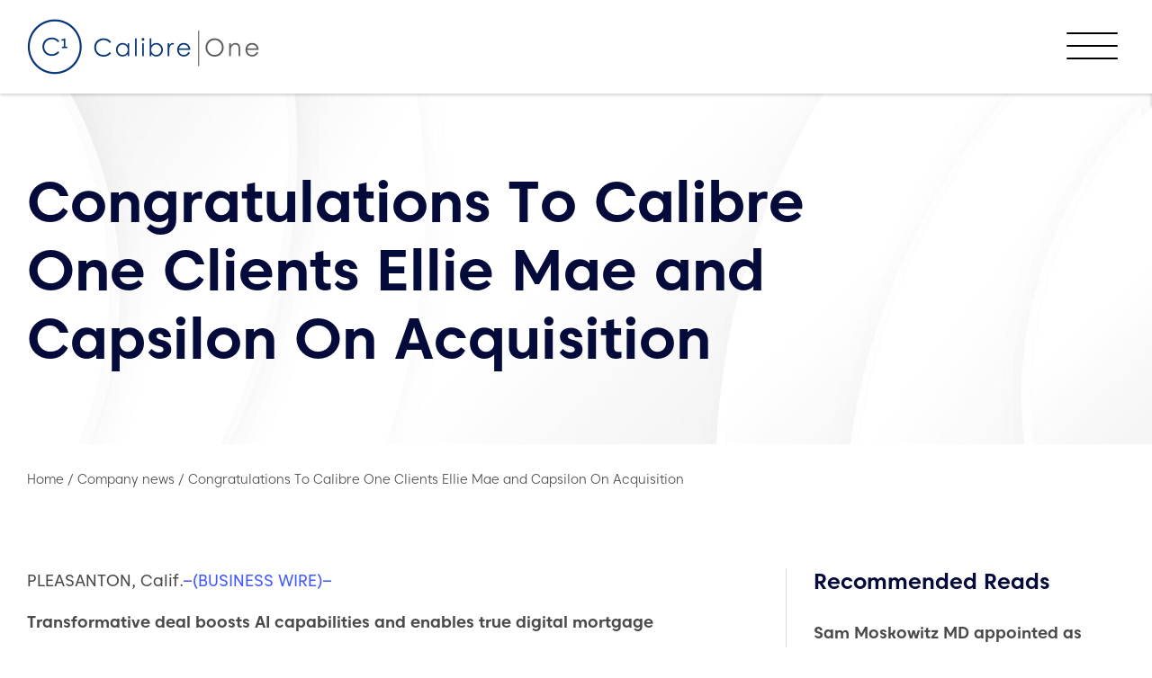

--- FILE ---
content_type: text/html; charset=UTF-8
request_url: https://www.calibreone.com/congratulations-to-calibre-one-clients-ellie-mae-and-capsilon-on-acquisition/
body_size: 22799
content:
<!DOCTYPE html>
<html lang="en-GB">
<head>
    <meta charset="UTF-8"/>
<script>
var gform;gform||(document.addEventListener("gform_main_scripts_loaded",function(){gform.scriptsLoaded=!0}),document.addEventListener("gform/theme/scripts_loaded",function(){gform.themeScriptsLoaded=!0}),window.addEventListener("DOMContentLoaded",function(){gform.domLoaded=!0}),gform={domLoaded:!1,scriptsLoaded:!1,themeScriptsLoaded:!1,isFormEditor:()=>"function"==typeof InitializeEditor,callIfLoaded:function(o){return!(!gform.domLoaded||!gform.scriptsLoaded||!gform.themeScriptsLoaded&&!gform.isFormEditor()||(gform.isFormEditor()&&console.warn("The use of gform.initializeOnLoaded() is deprecated in the form editor context and will be removed in Gravity Forms 3.1."),o(),0))},initializeOnLoaded:function(o){gform.callIfLoaded(o)||(document.addEventListener("gform_main_scripts_loaded",()=>{gform.scriptsLoaded=!0,gform.callIfLoaded(o)}),document.addEventListener("gform/theme/scripts_loaded",()=>{gform.themeScriptsLoaded=!0,gform.callIfLoaded(o)}),window.addEventListener("DOMContentLoaded",()=>{gform.domLoaded=!0,gform.callIfLoaded(o)}))},hooks:{action:{},filter:{}},addAction:function(o,r,e,t){gform.addHook("action",o,r,e,t)},addFilter:function(o,r,e,t){gform.addHook("filter",o,r,e,t)},doAction:function(o){gform.doHook("action",o,arguments)},applyFilters:function(o){return gform.doHook("filter",o,arguments)},removeAction:function(o,r){gform.removeHook("action",o,r)},removeFilter:function(o,r,e){gform.removeHook("filter",o,r,e)},addHook:function(o,r,e,t,n){null==gform.hooks[o][r]&&(gform.hooks[o][r]=[]);var d=gform.hooks[o][r];null==n&&(n=r+"_"+d.length),gform.hooks[o][r].push({tag:n,callable:e,priority:t=null==t?10:t})},doHook:function(r,o,e){var t;if(e=Array.prototype.slice.call(e,1),null!=gform.hooks[r][o]&&((o=gform.hooks[r][o]).sort(function(o,r){return o.priority-r.priority}),o.forEach(function(o){"function"!=typeof(t=o.callable)&&(t=window[t]),"action"==r?t.apply(null,e):e[0]=t.apply(null,e)})),"filter"==r)return e[0]},removeHook:function(o,r,t,n){var e;null!=gform.hooks[o][r]&&(e=(e=gform.hooks[o][r]).filter(function(o,r,e){return!!(null!=n&&n!=o.tag||null!=t&&t!=o.priority)}),gform.hooks[o][r]=e)}});
</script>

    <title>Congratulations To Calibre One Clients Ellie Mae and Capsilon On Acquisition - Calibre One</title>

    <meta name="viewport" content="width=device-width, initial-scale=1, minimum-scale=1"/>
    <meta http-equiv="X-UA-Compatible" content="IE=edge"/>

    <meta name='robots' content='index, follow, max-image-preview:large, max-snippet:-1, max-video-preview:-1' />
<script id="cookieyes" type="text/javascript" src="https://cdn-cookieyes.com/client_data/42a3190d65737e0d4a99d982/script.js"></script>
	<!-- This site is optimized with the Yoast SEO plugin v26.8 - https://yoast.com/product/yoast-seo-wordpress/ -->
	<meta name="description" content="PLEASANTON, Calif.&#8211;(BUSINESS WIRE)&#8211; Transformative deal boosts AI capabilities and enables true digital mortgage Ellie Mae®, the leading cloud-based platform provider for the mortgage finance &hellip; Continued" />
	<link rel="canonical" href="https://www.calibreone.com/congratulations-to-calibre-one-clients-ellie-mae-and-capsilon-on-acquisition/" />
	<meta property="og:locale" content="en_GB" />
	<meta property="og:type" content="article" />
	<meta property="og:title" content="Congratulations To Calibre One Clients Ellie Mae and Capsilon On Acquisition - Calibre One" />
	<meta property="og:description" content="PLEASANTON, Calif.&#8211;(BUSINESS WIRE)&#8211; Transformative deal boosts AI capabilities and enables true digital mortgage Ellie Mae®, the leading cloud-based platform provider for the mortgage finance &hellip; Continued" />
	<meta property="og:url" content="https://www.calibreone.com/congratulations-to-calibre-one-clients-ellie-mae-and-capsilon-on-acquisition/" />
	<meta property="og:site_name" content="Calibre One" />
	<meta property="article:published_time" content="2019-10-29T16:54:36+00:00" />
	<meta property="article:modified_time" content="2023-03-30T11:38:30+00:00" />
	<meta name="author" content="Calibre One" />
	<meta name="twitter:card" content="summary_large_image" />
	<meta name="twitter:label1" content="Written by" />
	<meta name="twitter:data1" content="Calibre One" />
	<meta name="twitter:label2" content="Estimated reading time" />
	<meta name="twitter:data2" content="2 minutes" />
	<script type="application/ld+json" class="yoast-schema-graph">{"@context":"https://schema.org","@graph":[{"@type":"Article","@id":"https://www.calibreone.com/congratulations-to-calibre-one-clients-ellie-mae-and-capsilon-on-acquisition/#article","isPartOf":{"@id":"https://www.calibreone.com/congratulations-to-calibre-one-clients-ellie-mae-and-capsilon-on-acquisition/"},"author":{"@id":"https://www.calibreone.com/#/schema/person/9ffba4e7e73f2d5fca525a4990a6f1e5"},"headline":"Congratulations To Calibre One Clients Ellie Mae and Capsilon On Acquisition","datePublished":"2019-10-29T16:54:36+00:00","dateModified":"2023-03-30T11:38:30+00:00","mainEntityOfPage":{"@id":"https://www.calibreone.com/congratulations-to-calibre-one-clients-ellie-mae-and-capsilon-on-acquisition/"},"wordCount":468,"publisher":{"@id":"https://www.calibreone.com/#organization"},"articleSection":["Client News","Market News"],"inLanguage":"en-GB"},{"@type":"WebPage","@id":"https://www.calibreone.com/congratulations-to-calibre-one-clients-ellie-mae-and-capsilon-on-acquisition/","url":"https://www.calibreone.com/congratulations-to-calibre-one-clients-ellie-mae-and-capsilon-on-acquisition/","name":"Congratulations To Calibre One Clients Ellie Mae and Capsilon On Acquisition - Calibre One","isPartOf":{"@id":"https://www.calibreone.com/#website"},"datePublished":"2019-10-29T16:54:36+00:00","dateModified":"2023-03-30T11:38:30+00:00","description":"PLEASANTON, Calif.&#8211;(BUSINESS WIRE)&#8211; Transformative deal boosts AI capabilities and enables true digital mortgage Ellie Mae®, the leading cloud-based platform provider for the mortgage finance &hellip; Continued","breadcrumb":{"@id":"https://www.calibreone.com/congratulations-to-calibre-one-clients-ellie-mae-and-capsilon-on-acquisition/#breadcrumb"},"inLanguage":"en-GB","potentialAction":[{"@type":"ReadAction","target":["https://www.calibreone.com/congratulations-to-calibre-one-clients-ellie-mae-and-capsilon-on-acquisition/"]}],"author":{"@id":"https://www.calibreone.com/#/schema/person/9ffba4e7e73f2d5fca525a4990a6f1e5"}},{"@type":"BreadcrumbList","@id":"https://www.calibreone.com/congratulations-to-calibre-one-clients-ellie-mae-and-capsilon-on-acquisition/#breadcrumb","itemListElement":[{"@type":"ListItem","position":1,"name":"Home","item":"https://www.calibreone.com/"},{"@type":"ListItem","position":2,"name":"Congratulations To Calibre One Clients Ellie Mae and Capsilon On Acquisition"}]},{"@type":"WebSite","@id":"https://www.calibreone.com/#website","url":"https://www.calibreone.com/","name":"Calibre One","description":"","publisher":{"@id":"https://www.calibreone.com/#organization"},"potentialAction":[{"@type":"SearchAction","target":{"@type":"EntryPoint","urlTemplate":"https://www.calibreone.com/?s={search_term_string}"},"query-input":{"@type":"PropertyValueSpecification","valueRequired":true,"valueName":"search_term_string"}}],"inLanguage":"en-GB"},{"@type":"Organization","@id":"https://www.calibreone.com/#organization","name":"Calibre One","url":"https://www.calibreone.com/","logo":{"@type":"ImageObject","inLanguage":"en-GB","@id":"https://www.calibreone.com/#/schema/logo/image/","url":"https://www.calibreone.com/wp-content/uploads/2021/09/logo.png","contentUrl":"https://www.calibreone.com/wp-content/uploads/2021/09/logo.png","width":259,"height":62,"caption":"Calibre One"},"image":{"@id":"https://www.calibreone.com/#/schema/logo/image/"}},{"@type":"Person","@id":"https://www.calibreone.com/#/schema/person/9ffba4e7e73f2d5fca525a4990a6f1e5","name":"Calibre One","image":{"@type":"ImageObject","inLanguage":"en-GB","@id":"https://www.calibreone.com/#/schema/person/image/2dfcfd37a3cc1e23512a18e63ae70a1b","url":"https://secure.gravatar.com/avatar/c6dfb6ba851268c7c9ed2497e470922d9d6b10a2736f4678b9c6de96ca56e9b0?s=96&d=mm&r=g","contentUrl":"https://secure.gravatar.com/avatar/c6dfb6ba851268c7c9ed2497e470922d9d6b10a2736f4678b9c6de96ca56e9b0?s=96&d=mm&r=g","caption":"Calibre One"},"url":"https://www.calibreone.com/author/calibre-one/"}]}</script>
	<!-- / Yoast SEO plugin. -->


<link rel='dns-prefetch' href='//maps.googleapis.com' />
<link rel='dns-prefetch' href='//www.google.com' />
<link rel='dns-prefetch' href='//cdnjs.cloudflare.com' />
<link rel="alternate" title="oEmbed (JSON)" type="application/json+oembed" href="https://www.calibreone.com/wp-json/oembed/1.0/embed?url=https%3A%2F%2Fwww.calibreone.com%2Fcongratulations-to-calibre-one-clients-ellie-mae-and-capsilon-on-acquisition%2F" />
<link rel="alternate" title="oEmbed (XML)" type="text/xml+oembed" href="https://www.calibreone.com/wp-json/oembed/1.0/embed?url=https%3A%2F%2Fwww.calibreone.com%2Fcongratulations-to-calibre-one-clients-ellie-mae-and-capsilon-on-acquisition%2F&#038;format=xml" />
		<!-- This site uses the Google Analytics by MonsterInsights plugin v9.11.1 - Using Analytics tracking - https://www.monsterinsights.com/ -->
							<script src="//www.googletagmanager.com/gtag/js?id=G-REZ9E081N6"  data-cfasync="false" data-wpfc-render="false" async></script>
			<script data-cfasync="false" data-wpfc-render="false">
				var mi_version = '9.11.1';
				var mi_track_user = true;
				var mi_no_track_reason = '';
								var MonsterInsightsDefaultLocations = {"page_location":"https:\/\/www.calibreone.com\/congratulations-to-calibre-one-clients-ellie-mae-and-capsilon-on-acquisition\/"};
								if ( typeof MonsterInsightsPrivacyGuardFilter === 'function' ) {
					var MonsterInsightsLocations = (typeof MonsterInsightsExcludeQuery === 'object') ? MonsterInsightsPrivacyGuardFilter( MonsterInsightsExcludeQuery ) : MonsterInsightsPrivacyGuardFilter( MonsterInsightsDefaultLocations );
				} else {
					var MonsterInsightsLocations = (typeof MonsterInsightsExcludeQuery === 'object') ? MonsterInsightsExcludeQuery : MonsterInsightsDefaultLocations;
				}

								var disableStrs = [
										'ga-disable-G-REZ9E081N6',
									];

				/* Function to detect opted out users */
				function __gtagTrackerIsOptedOut() {
					for (var index = 0; index < disableStrs.length; index++) {
						if (document.cookie.indexOf(disableStrs[index] + '=true') > -1) {
							return true;
						}
					}

					return false;
				}

				/* Disable tracking if the opt-out cookie exists. */
				if (__gtagTrackerIsOptedOut()) {
					for (var index = 0; index < disableStrs.length; index++) {
						window[disableStrs[index]] = true;
					}
				}

				/* Opt-out function */
				function __gtagTrackerOptout() {
					for (var index = 0; index < disableStrs.length; index++) {
						document.cookie = disableStrs[index] + '=true; expires=Thu, 31 Dec 2099 23:59:59 UTC; path=/';
						window[disableStrs[index]] = true;
					}
				}

				if ('undefined' === typeof gaOptout) {
					function gaOptout() {
						__gtagTrackerOptout();
					}
				}
								window.dataLayer = window.dataLayer || [];

				window.MonsterInsightsDualTracker = {
					helpers: {},
					trackers: {},
				};
				if (mi_track_user) {
					function __gtagDataLayer() {
						dataLayer.push(arguments);
					}

					function __gtagTracker(type, name, parameters) {
						if (!parameters) {
							parameters = {};
						}

						if (parameters.send_to) {
							__gtagDataLayer.apply(null, arguments);
							return;
						}

						if (type === 'event') {
														parameters.send_to = monsterinsights_frontend.v4_id;
							var hookName = name;
							if (typeof parameters['event_category'] !== 'undefined') {
								hookName = parameters['event_category'] + ':' + name;
							}

							if (typeof MonsterInsightsDualTracker.trackers[hookName] !== 'undefined') {
								MonsterInsightsDualTracker.trackers[hookName](parameters);
							} else {
								__gtagDataLayer('event', name, parameters);
							}
							
						} else {
							__gtagDataLayer.apply(null, arguments);
						}
					}

					__gtagTracker('js', new Date());
					__gtagTracker('set', {
						'developer_id.dZGIzZG': true,
											});
					if ( MonsterInsightsLocations.page_location ) {
						__gtagTracker('set', MonsterInsightsLocations);
					}
										__gtagTracker('config', 'G-REZ9E081N6', {"forceSSL":"true","link_attribution":"true"} );
										window.gtag = __gtagTracker;										(function () {
						/* https://developers.google.com/analytics/devguides/collection/analyticsjs/ */
						/* ga and __gaTracker compatibility shim. */
						var noopfn = function () {
							return null;
						};
						var newtracker = function () {
							return new Tracker();
						};
						var Tracker = function () {
							return null;
						};
						var p = Tracker.prototype;
						p.get = noopfn;
						p.set = noopfn;
						p.send = function () {
							var args = Array.prototype.slice.call(arguments);
							args.unshift('send');
							__gaTracker.apply(null, args);
						};
						var __gaTracker = function () {
							var len = arguments.length;
							if (len === 0) {
								return;
							}
							var f = arguments[len - 1];
							if (typeof f !== 'object' || f === null || typeof f.hitCallback !== 'function') {
								if ('send' === arguments[0]) {
									var hitConverted, hitObject = false, action;
									if ('event' === arguments[1]) {
										if ('undefined' !== typeof arguments[3]) {
											hitObject = {
												'eventAction': arguments[3],
												'eventCategory': arguments[2],
												'eventLabel': arguments[4],
												'value': arguments[5] ? arguments[5] : 1,
											}
										}
									}
									if ('pageview' === arguments[1]) {
										if ('undefined' !== typeof arguments[2]) {
											hitObject = {
												'eventAction': 'page_view',
												'page_path': arguments[2],
											}
										}
									}
									if (typeof arguments[2] === 'object') {
										hitObject = arguments[2];
									}
									if (typeof arguments[5] === 'object') {
										Object.assign(hitObject, arguments[5]);
									}
									if ('undefined' !== typeof arguments[1].hitType) {
										hitObject = arguments[1];
										if ('pageview' === hitObject.hitType) {
											hitObject.eventAction = 'page_view';
										}
									}
									if (hitObject) {
										action = 'timing' === arguments[1].hitType ? 'timing_complete' : hitObject.eventAction;
										hitConverted = mapArgs(hitObject);
										__gtagTracker('event', action, hitConverted);
									}
								}
								return;
							}

							function mapArgs(args) {
								var arg, hit = {};
								var gaMap = {
									'eventCategory': 'event_category',
									'eventAction': 'event_action',
									'eventLabel': 'event_label',
									'eventValue': 'event_value',
									'nonInteraction': 'non_interaction',
									'timingCategory': 'event_category',
									'timingVar': 'name',
									'timingValue': 'value',
									'timingLabel': 'event_label',
									'page': 'page_path',
									'location': 'page_location',
									'title': 'page_title',
									'referrer' : 'page_referrer',
								};
								for (arg in args) {
																		if (!(!args.hasOwnProperty(arg) || !gaMap.hasOwnProperty(arg))) {
										hit[gaMap[arg]] = args[arg];
									} else {
										hit[arg] = args[arg];
									}
								}
								return hit;
							}

							try {
								f.hitCallback();
							} catch (ex) {
							}
						};
						__gaTracker.create = newtracker;
						__gaTracker.getByName = newtracker;
						__gaTracker.getAll = function () {
							return [];
						};
						__gaTracker.remove = noopfn;
						__gaTracker.loaded = true;
						window['__gaTracker'] = __gaTracker;
					})();
									} else {
										console.log("");
					(function () {
						function __gtagTracker() {
							return null;
						}

						window['__gtagTracker'] = __gtagTracker;
						window['gtag'] = __gtagTracker;
					})();
									}
			</script>
							<!-- / Google Analytics by MonsterInsights -->
			<script data-cfasync="false" data-wpfc-render="false">
		if (window.hasOwnProperty('MonsterInsightsDualTracker')){
			window.MonsterInsightsDualTracker.trackers['form:impression'] = function (parameters) {
				__gtagDataLayer('event', 'form_impression', {
					form_id: parameters.event_label,
					content_type: 'form',
					non_interaction: true,
					send_to: parameters.send_to,
				});
			};

			window.MonsterInsightsDualTracker.trackers['form:conversion'] = function (parameters) {
				__gtagDataLayer('event', 'generate_lead', {
					form_id: parameters.event_label,
					send_to: parameters.send_to,
				});
			};
		}
	</script>
	<style id='wp-img-auto-sizes-contain-inline-css'>
img:is([sizes=auto i],[sizes^="auto," i]){contain-intrinsic-size:3000px 1500px}
/*# sourceURL=wp-img-auto-sizes-contain-inline-css */
</style>

<link rel='stylesheet' id='wp-block-library-css' href='https://www.calibreone.com/wp-includes/css/dist/block-library/style.min.css?ver=6.9' media='all' />
<style id='global-styles-inline-css'>
:root{--wp--preset--aspect-ratio--square: 1;--wp--preset--aspect-ratio--4-3: 4/3;--wp--preset--aspect-ratio--3-4: 3/4;--wp--preset--aspect-ratio--3-2: 3/2;--wp--preset--aspect-ratio--2-3: 2/3;--wp--preset--aspect-ratio--16-9: 16/9;--wp--preset--aspect-ratio--9-16: 9/16;--wp--preset--color--black: #000000;--wp--preset--color--cyan-bluish-gray: #abb8c3;--wp--preset--color--white: #ffffff;--wp--preset--color--pale-pink: #f78da7;--wp--preset--color--vivid-red: #cf2e2e;--wp--preset--color--luminous-vivid-orange: #ff6900;--wp--preset--color--luminous-vivid-amber: #fcb900;--wp--preset--color--light-green-cyan: #7bdcb5;--wp--preset--color--vivid-green-cyan: #00d084;--wp--preset--color--pale-cyan-blue: #8ed1fc;--wp--preset--color--vivid-cyan-blue: #0693e3;--wp--preset--color--vivid-purple: #9b51e0;--wp--preset--color--1: #4158ff;--wp--preset--color--2: #040a39;--wp--preset--color--3: #5468ff;--wp--preset--color--w: #fff;--wp--preset--color--b: #111;--wp--preset--color--n: #f5f5fa;--wp--preset--color--body-color: #4a4a4a;--wp--preset--color--error: #a10808;--wp--preset--gradient--vivid-cyan-blue-to-vivid-purple: linear-gradient(135deg,rgb(6,147,227) 0%,rgb(155,81,224) 100%);--wp--preset--gradient--light-green-cyan-to-vivid-green-cyan: linear-gradient(135deg,rgb(122,220,180) 0%,rgb(0,208,130) 100%);--wp--preset--gradient--luminous-vivid-amber-to-luminous-vivid-orange: linear-gradient(135deg,rgb(252,185,0) 0%,rgb(255,105,0) 100%);--wp--preset--gradient--luminous-vivid-orange-to-vivid-red: linear-gradient(135deg,rgb(255,105,0) 0%,rgb(207,46,46) 100%);--wp--preset--gradient--very-light-gray-to-cyan-bluish-gray: linear-gradient(135deg,rgb(238,238,238) 0%,rgb(169,184,195) 100%);--wp--preset--gradient--cool-to-warm-spectrum: linear-gradient(135deg,rgb(74,234,220) 0%,rgb(151,120,209) 20%,rgb(207,42,186) 40%,rgb(238,44,130) 60%,rgb(251,105,98) 80%,rgb(254,248,76) 100%);--wp--preset--gradient--blush-light-purple: linear-gradient(135deg,rgb(255,206,236) 0%,rgb(152,150,240) 100%);--wp--preset--gradient--blush-bordeaux: linear-gradient(135deg,rgb(254,205,165) 0%,rgb(254,45,45) 50%,rgb(107,0,62) 100%);--wp--preset--gradient--luminous-dusk: linear-gradient(135deg,rgb(255,203,112) 0%,rgb(199,81,192) 50%,rgb(65,88,208) 100%);--wp--preset--gradient--pale-ocean: linear-gradient(135deg,rgb(255,245,203) 0%,rgb(182,227,212) 50%,rgb(51,167,181) 100%);--wp--preset--gradient--electric-grass: linear-gradient(135deg,rgb(202,248,128) 0%,rgb(113,206,126) 100%);--wp--preset--gradient--midnight: linear-gradient(135deg,rgb(2,3,129) 0%,rgb(40,116,252) 100%);--wp--preset--font-size--small: 10.928px;--wp--preset--font-size--medium: 20px;--wp--preset--font-size--large: 21.296px;--wp--preset--font-size--x-large: 42px;--wp--preset--font-size--smaller: 12.016px;--wp--preset--font-size--default: 16px;--wp--preset--font-size--larger: 19.36px;--wp--preset--font-size--huger: 25.776px;--wp--preset--font-size--huge: 31.184px;--wp--preset--spacing--20: 0.44rem;--wp--preset--spacing--30: 0.67rem;--wp--preset--spacing--40: 1rem;--wp--preset--spacing--50: 1.5rem;--wp--preset--spacing--60: 2.25rem;--wp--preset--spacing--70: 3.38rem;--wp--preset--spacing--80: 5.06rem;--wp--preset--shadow--natural: 6px 6px 9px rgba(0, 0, 0, 0.2);--wp--preset--shadow--deep: 12px 12px 50px rgba(0, 0, 0, 0.4);--wp--preset--shadow--sharp: 6px 6px 0px rgba(0, 0, 0, 0.2);--wp--preset--shadow--outlined: 6px 6px 0px -3px rgb(255, 255, 255), 6px 6px rgb(0, 0, 0);--wp--preset--shadow--crisp: 6px 6px 0px rgb(0, 0, 0);}:where(.is-layout-flex){gap: 0.5em;}:where(.is-layout-grid){gap: 0.5em;}body .is-layout-flex{display: flex;}.is-layout-flex{flex-wrap: wrap;align-items: center;}.is-layout-flex > :is(*, div){margin: 0;}body .is-layout-grid{display: grid;}.is-layout-grid > :is(*, div){margin: 0;}:where(.wp-block-columns.is-layout-flex){gap: 2em;}:where(.wp-block-columns.is-layout-grid){gap: 2em;}:where(.wp-block-post-template.is-layout-flex){gap: 1.25em;}:where(.wp-block-post-template.is-layout-grid){gap: 1.25em;}.has-black-color{color: var(--wp--preset--color--black) !important;}.has-cyan-bluish-gray-color{color: var(--wp--preset--color--cyan-bluish-gray) !important;}.has-white-color{color: var(--wp--preset--color--white) !important;}.has-pale-pink-color{color: var(--wp--preset--color--pale-pink) !important;}.has-vivid-red-color{color: var(--wp--preset--color--vivid-red) !important;}.has-luminous-vivid-orange-color{color: var(--wp--preset--color--luminous-vivid-orange) !important;}.has-luminous-vivid-amber-color{color: var(--wp--preset--color--luminous-vivid-amber) !important;}.has-light-green-cyan-color{color: var(--wp--preset--color--light-green-cyan) !important;}.has-vivid-green-cyan-color{color: var(--wp--preset--color--vivid-green-cyan) !important;}.has-pale-cyan-blue-color{color: var(--wp--preset--color--pale-cyan-blue) !important;}.has-vivid-cyan-blue-color{color: var(--wp--preset--color--vivid-cyan-blue) !important;}.has-vivid-purple-color{color: var(--wp--preset--color--vivid-purple) !important;}.has-black-background-color{background-color: var(--wp--preset--color--black) !important;}.has-cyan-bluish-gray-background-color{background-color: var(--wp--preset--color--cyan-bluish-gray) !important;}.has-white-background-color{background-color: var(--wp--preset--color--white) !important;}.has-pale-pink-background-color{background-color: var(--wp--preset--color--pale-pink) !important;}.has-vivid-red-background-color{background-color: var(--wp--preset--color--vivid-red) !important;}.has-luminous-vivid-orange-background-color{background-color: var(--wp--preset--color--luminous-vivid-orange) !important;}.has-luminous-vivid-amber-background-color{background-color: var(--wp--preset--color--luminous-vivid-amber) !important;}.has-light-green-cyan-background-color{background-color: var(--wp--preset--color--light-green-cyan) !important;}.has-vivid-green-cyan-background-color{background-color: var(--wp--preset--color--vivid-green-cyan) !important;}.has-pale-cyan-blue-background-color{background-color: var(--wp--preset--color--pale-cyan-blue) !important;}.has-vivid-cyan-blue-background-color{background-color: var(--wp--preset--color--vivid-cyan-blue) !important;}.has-vivid-purple-background-color{background-color: var(--wp--preset--color--vivid-purple) !important;}.has-black-border-color{border-color: var(--wp--preset--color--black) !important;}.has-cyan-bluish-gray-border-color{border-color: var(--wp--preset--color--cyan-bluish-gray) !important;}.has-white-border-color{border-color: var(--wp--preset--color--white) !important;}.has-pale-pink-border-color{border-color: var(--wp--preset--color--pale-pink) !important;}.has-vivid-red-border-color{border-color: var(--wp--preset--color--vivid-red) !important;}.has-luminous-vivid-orange-border-color{border-color: var(--wp--preset--color--luminous-vivid-orange) !important;}.has-luminous-vivid-amber-border-color{border-color: var(--wp--preset--color--luminous-vivid-amber) !important;}.has-light-green-cyan-border-color{border-color: var(--wp--preset--color--light-green-cyan) !important;}.has-vivid-green-cyan-border-color{border-color: var(--wp--preset--color--vivid-green-cyan) !important;}.has-pale-cyan-blue-border-color{border-color: var(--wp--preset--color--pale-cyan-blue) !important;}.has-vivid-cyan-blue-border-color{border-color: var(--wp--preset--color--vivid-cyan-blue) !important;}.has-vivid-purple-border-color{border-color: var(--wp--preset--color--vivid-purple) !important;}.has-vivid-cyan-blue-to-vivid-purple-gradient-background{background: var(--wp--preset--gradient--vivid-cyan-blue-to-vivid-purple) !important;}.has-light-green-cyan-to-vivid-green-cyan-gradient-background{background: var(--wp--preset--gradient--light-green-cyan-to-vivid-green-cyan) !important;}.has-luminous-vivid-amber-to-luminous-vivid-orange-gradient-background{background: var(--wp--preset--gradient--luminous-vivid-amber-to-luminous-vivid-orange) !important;}.has-luminous-vivid-orange-to-vivid-red-gradient-background{background: var(--wp--preset--gradient--luminous-vivid-orange-to-vivid-red) !important;}.has-very-light-gray-to-cyan-bluish-gray-gradient-background{background: var(--wp--preset--gradient--very-light-gray-to-cyan-bluish-gray) !important;}.has-cool-to-warm-spectrum-gradient-background{background: var(--wp--preset--gradient--cool-to-warm-spectrum) !important;}.has-blush-light-purple-gradient-background{background: var(--wp--preset--gradient--blush-light-purple) !important;}.has-blush-bordeaux-gradient-background{background: var(--wp--preset--gradient--blush-bordeaux) !important;}.has-luminous-dusk-gradient-background{background: var(--wp--preset--gradient--luminous-dusk) !important;}.has-pale-ocean-gradient-background{background: var(--wp--preset--gradient--pale-ocean) !important;}.has-electric-grass-gradient-background{background: var(--wp--preset--gradient--electric-grass) !important;}.has-midnight-gradient-background{background: var(--wp--preset--gradient--midnight) !important;}.has-small-font-size{font-size: var(--wp--preset--font-size--small) !important;}.has-medium-font-size{font-size: var(--wp--preset--font-size--medium) !important;}.has-large-font-size{font-size: var(--wp--preset--font-size--large) !important;}.has-x-large-font-size{font-size: var(--wp--preset--font-size--x-large) !important;}
/*# sourceURL=global-styles-inline-css */
</style>

<style id='classic-theme-styles-inline-css'>
/*! This file is auto-generated */
.wp-block-button__link{color:#fff;background-color:#32373c;border-radius:9999px;box-shadow:none;text-decoration:none;padding:calc(.667em + 2px) calc(1.333em + 2px);font-size:1.125em}.wp-block-file__button{background:#32373c;color:#fff;text-decoration:none}
/*# sourceURL=/wp-includes/css/classic-themes.min.css */
</style>
<link rel='stylesheet' id='wp-smart-crop-renderer-css' href='https://www.calibreone.com/wp-content/plugins/wp-smartcrop/css/image-renderer.css?ver=2.0.10' media='all' />
<link rel='stylesheet' id='fio-font-awesome-css' href='https://cdnjs.cloudflare.com/ajax/libs/font-awesome/5.15.3/css/all.min.css?ver=6.9' media='all' />
<link rel='stylesheet' id='wp-featherlight-css' href='https://www.calibreone.com/wp-content/plugins/wp-featherlight/css/wp-featherlight.min.css?ver=1.3.4' media='all' />
<link rel='stylesheet' id='theme-theme-css-css' href='https://www.calibreone.com/wp-content/themes/calibreone/assets/css/theme.css?ver=bec06875052270d52c265d6a1a4bbb0e' media='all' />
<script src="https://www.calibreone.com/wp-content/plugins/google-analytics-premium/assets/js/frontend-gtag.min.js?ver=9.11.1" id="monsterinsights-frontend-script-js" async data-wp-strategy="async"></script>
<script data-cfasync="false" data-wpfc-render="false" id='monsterinsights-frontend-script-js-extra'>var monsterinsights_frontend = {"js_events_tracking":"true","download_extensions":"doc,pdf,ppt,zip,xls,docx,pptx,xlsx","inbound_paths":"[{\"path\":\"\\\/go\\\/\",\"label\":\"affiliate\"},{\"path\":\"\\\/recommend\\\/\",\"label\":\"affiliate\"}]","home_url":"https:\/\/www.calibreone.com","hash_tracking":"false","v4_id":"G-REZ9E081N6"};</script>
<script src="https://www.calibreone.com/wp-includes/js/jquery/jquery.min.js?ver=3.7.1" id="jquery-core-js"></script>
<script src="https://www.calibreone.com/wp-includes/js/jquery/jquery-migrate.min.js?ver=3.4.1" id="jquery-migrate-js"></script>
<link rel="https://api.w.org/" href="https://www.calibreone.com/wp-json/" /><link rel="alternate" title="JSON" type="application/json" href="https://www.calibreone.com/wp-json/wp/v2/posts/3584" /><link rel='shortlink' href='https://www.calibreone.com/?p=3584' />

<link rel='stylesheet' id='7278-css' href='//www.calibreone.com/wp-content/uploads/custom-css-js/7278.css?v=1079' media='all' />
<!-- Stream WordPress user activity plugin v4.1.1 -->
	<style>
		.class_gwp_my_template_file {
			cursor:help;
		}
	</style>
	<meta name="theme-color" content="#4158ff"><meta name="msapplication-navbutton-color" content="#4158ff"><meta name="apple-mobile-web-app-status-bar-style" content="#4158ff">
		<!-- MonsterInsights Form Tracking -->
		<script data-cfasync="false" data-wpfc-render="false">
			function monsterinsights_forms_record_impression(event) {
				monsterinsights_add_bloom_forms_ids();
				var monsterinsights_forms = document.getElementsByTagName("form");
				var monsterinsights_forms_i;
				for (monsterinsights_forms_i = 0; monsterinsights_forms_i < monsterinsights_forms.length; monsterinsights_forms_i++) {
					var monsterinsights_form_id = monsterinsights_forms[monsterinsights_forms_i].getAttribute("id");
					var skip_conversion = false;
					/* Check to see if it's contact form 7 if the id isn't set */
					if (!monsterinsights_form_id) {
						monsterinsights_form_id = monsterinsights_forms[monsterinsights_forms_i].parentElement.getAttribute("id");
						if (monsterinsights_form_id && monsterinsights_form_id.lastIndexOf('wpcf7-f', 0) === 0) {
							/* If so, let's grab that and set it to be the form's ID*/
							var tokens = monsterinsights_form_id.split('-').slice(0, 2);
							var result = tokens.join('-');
							monsterinsights_forms[monsterinsights_forms_i].setAttribute("id", result);/* Now we can do just what we did above */
							monsterinsights_form_id = monsterinsights_forms[monsterinsights_forms_i].getAttribute("id");
						} else {
							monsterinsights_form_id = false;
						}
					}

					/* Check if it's Ninja Forms & id isn't set. */
					if (!monsterinsights_form_id && monsterinsights_forms[monsterinsights_forms_i].parentElement.className.indexOf('nf-form-layout') >= 0) {
						monsterinsights_form_id = monsterinsights_forms[monsterinsights_forms_i].parentElement.parentElement.parentElement.getAttribute('id');
						if (monsterinsights_form_id && 0 === monsterinsights_form_id.lastIndexOf('nf-form-', 0)) {
							/* If so, let's grab that and set it to be the form's ID*/
							tokens = monsterinsights_form_id.split('-').slice(0, 3);
							result = tokens.join('-');
							monsterinsights_forms[monsterinsights_forms_i].setAttribute('id', result);
							/* Now we can do just what we did above */
							monsterinsights_form_id = monsterinsights_forms[monsterinsights_forms_i].getAttribute('id');
							skip_conversion = true;
						}
					}

					if (monsterinsights_form_id && monsterinsights_form_id !== 'commentform' && monsterinsights_form_id !== 'adminbar-search') {
						__gtagTracker('event', 'impression', {
							event_category: 'form',
							event_label: monsterinsights_form_id,
							value: 1,
							non_interaction: true
						});

						/* If a WPForms Form, we can use custom tracking */
						if (monsterinsights_form_id && 0 === monsterinsights_form_id.lastIndexOf('wpforms-form-', 0)) {
							continue;
						}

						/* Formiddable Forms, use custom tracking */
						if (monsterinsights_forms_has_class(monsterinsights_forms[monsterinsights_forms_i], 'frm-show-form')) {
							continue;
						}

						/* If a Gravity Form, we can use custom tracking */
						if (monsterinsights_form_id && 0 === monsterinsights_form_id.lastIndexOf('gform_', 0)) {
							continue;
						}

						/* If Ninja forms, we use custom conversion tracking */
						if (skip_conversion) {
							continue;
						}

						var custom_conversion_mi_forms = false;
						if (custom_conversion_mi_forms) {
							continue;
						}

						if (window.jQuery) {
							(function (form_id) {
								jQuery(document).ready(function () {
									jQuery('#' + form_id).on('submit', monsterinsights_forms_record_conversion);
								});
							})(monsterinsights_form_id);
						} else {
							var __gaFormsTrackerWindow = window;
							if (__gaFormsTrackerWindow.addEventListener) {
								document.getElementById(monsterinsights_form_id).addEventListener("submit", monsterinsights_forms_record_conversion, false);
							} else {
								if (__gaFormsTrackerWindow.attachEvent) {
									document.getElementById(monsterinsights_form_id).attachEvent("onsubmit", monsterinsights_forms_record_conversion);
								}
							}
						}

					} else {
						continue;
					}
				}
			}

			function monsterinsights_forms_has_class(element, className) {
				return (' ' + element.className + ' ').indexOf(' ' + className + ' ') > -1;
			}

			function monsterinsights_forms_record_conversion(event) {
				var monsterinsights_form_conversion_id = event.target.id;
				var monsterinsights_form_action = event.target.getAttribute("miforms-action");
				if (monsterinsights_form_conversion_id && !monsterinsights_form_action) {
					document.getElementById(monsterinsights_form_conversion_id).setAttribute("miforms-action", "submitted");
					__gtagTracker('event', 'conversion', {
						event_category: 'form',
						event_label: monsterinsights_form_conversion_id,
						value: 1,
					});
				}
			}

			/* Attach the events to all clicks in the document after page and GA has loaded */
			function monsterinsights_forms_load() {
				if (typeof (__gtagTracker) !== 'undefined' && __gtagTracker) {
					var __gtagFormsTrackerWindow = window;
					if (__gtagFormsTrackerWindow.addEventListener) {
						__gtagFormsTrackerWindow.addEventListener("load", monsterinsights_forms_record_impression, false);
					} else {
						if (__gtagFormsTrackerWindow.attachEvent) {
							__gtagFormsTrackerWindow.attachEvent("onload", monsterinsights_forms_record_impression);
						}
					}
				} else {
					setTimeout(monsterinsights_forms_load, 200);
				}
			}

			/* Custom Ninja Forms impression tracking */
			if (window.jQuery) {
				jQuery(document).on('nfFormReady', function (e, layoutView) {
					var label = layoutView.el;
					label = label.substring(1, label.length);
					label = label.split('-').slice(0, 3).join('-');
					__gtagTracker('event', 'impression', {
						event_category: 'form',
						event_label: label,
						value: 1,
						non_interaction: true
					});
				});
			}

			/* Custom Bloom Form tracker */
			function monsterinsights_add_bloom_forms_ids() {
				var bloom_forms = document.querySelectorAll('.et_bloom_form_content form');
				if (bloom_forms.length > 0) {
					for (var i = 0; i < bloom_forms.length; i++) {
						if ('' === bloom_forms[i].id) {
							var form_parent_root = monsterinsights_find_parent_with_class(bloom_forms[i], 'et_bloom_optin');
							if (form_parent_root) {
								var classes = form_parent_root.className.split(' ');
								for (var j = 0; j < classes.length; ++j) {
									if (0 === classes[j].indexOf('et_bloom_optin')) {
										bloom_forms[i].id = classes[j];
									}
								}
							}
						}
					}
				}
			}

			function monsterinsights_find_parent_with_class(element, className) {
				if (element.parentNode && '' !== className) {
					if (element.parentNode.className.indexOf(className) >= 0) {
						return element.parentNode;
					} else {
						return monsterinsights_find_parent_with_class(element.parentNode, className);
					}
				}
				return false;
			}

			monsterinsights_forms_load();
		</script>
		<!-- End MonsterInsights Form Tracking -->
		
<link rel="icon" href="https://www.calibreone.com/wp-content/uploads/2021/09/cropped-favicon-150x150.png" sizes="32x32" />
<link rel="icon" href="https://www.calibreone.com/wp-content/uploads/2021/09/cropped-favicon-300x300.png" sizes="192x192" />
<link rel="apple-touch-icon" href="https://www.calibreone.com/wp-content/uploads/2021/09/cropped-favicon-300x300.png" />
<meta name="msapplication-TileImage" content="https://www.calibreone.com/wp-content/uploads/2021/09/cropped-favicon-300x300.png" />
<link rel='stylesheet' id='dashicons-css' href='https://www.calibreone.com/wp-includes/css/dashicons.min.css?ver=6.9' media='all' />
<link rel='stylesheet' id='multiple-authors-widget-css-css' href='https://www.calibreone.com/wp-content/plugins/publishpress-authors/src/assets/css/multiple-authors-widget.css?ver=4.10.1' media='all' />
<style id='multiple-authors-widget-css-inline-css'>
:root { --ppa-color-scheme: #655997; --ppa-color-scheme-active: #514779; }
/*# sourceURL=multiple-authors-widget-css-inline-css */
</style>
<link rel='stylesheet' id='multiple-authors-fontawesome-css' href='https://cdnjs.cloudflare.com/ajax/libs/font-awesome/6.7.1/css/all.min.css?ver=4.10.1' media='all' />
<link rel='stylesheet' id='dkgfsib-admin-style-css' href='https://www.calibreone.com/wp-content/plugins/wpconnect-gf-sendinblue//assets/css/admin.min.css?ver=2.3.0' media='all' />
<link rel='stylesheet' id='gform_basic-css' href='https://www.calibreone.com/wp-content/plugins/gravityforms/assets/css/dist/basic.min.css?ver=2.9.26' media='all' />
<link rel='stylesheet' id='gform_theme_components-css' href='https://www.calibreone.com/wp-content/plugins/gravityforms/assets/css/dist/theme-components.min.css?ver=2.9.26' media='all' />
<link rel='stylesheet' id='gform_theme-css' href='https://www.calibreone.com/wp-content/plugins/gravityforms/assets/css/dist/theme.min.css?ver=2.9.26' media='all' />
</head>
<body data-rsssl=1 class="wp-singular post-template-default single single-post postid-3584 single-format-standard wp-custom-logo wp-embed-responsive wp-theme-fio-base-theme wp-child-theme-calibreone wp-featherlight-captions" data-scroll-lock="true" data-affix="k-body--affix" data-affix-offset="150">


<aside aria-label="Skip to content">
    <a href="#site-main-layout" class="k-skip-link">
        Skip to content    </a>
</aside>
<div class="k-layout__overflow" id="site-top">

    <header class="k-header" id="site-header">
<nav class="k-header__main k-layout__outer" aria-label="Main Navigation">
    <div class="k-layout__inner">
        <div class="k-grid">
        <div class="k-sidebar k-header__main__identity">
    <div class="widget-odd widget-last widget-first widget-1 widget k-widget--logo"><div class="widget-content">
<a href="https://www.calibreone.com" id="logo-6974f6ee1c43a" data-wpel-link="internal">
    <img src="https://www.calibreone.com/wp-content/uploads/2021/09/logo.png" alt="Calibre One Logo">
</a>



</div></div></div>

<div class="k-sidebar k-header__main__nav">
    <div class="widget-odd widget-last widget-first widget-1 widget k-widget--mobile-nav-toggle"><div class="widget-content">
<button class="k-btn k-btn--none k-btn--p-even" data-toggle data-toggle-action="toggle" data-toggle-open-text="Open Menu" data-toggle-close-text="Close Menu" aria-controls="mobile-off-screen" aria-expanded="false">
    <span class="k-sr-only">Menu</span>
    <span class="k-burger">
        <span class="k-burger__bar k-burger__bar--1"></span>
        <span class="k-burger__bar k-burger__bar--2"></span>
        <span class="k-burger__bar k-burger__bar--3"></span>
    </span>
</button></div></div></div>

<div class="k-sidebar k-header__main__mobile">
    <div class="widget-odd widget-last widget-first widget-1 widget k-widget--mobile-nav-toggle"><div class="widget-content">
<button class="k-btn k-btn--none k-btn--p-even" data-toggle data-toggle-action="toggle" data-toggle-open-text="Open Menu" data-toggle-close-text="Close Menu" aria-controls="mobile-off-screen" aria-expanded="false">
    <span class="k-sr-only">Menu</span>
    <span class="k-burger">
        <span class="k-burger__bar k-burger__bar--1"></span>
        <span class="k-burger__bar k-burger__bar--2"></span>
        <span class="k-burger__bar k-burger__bar--3"></span>
    </span>
</button></div></div></div>

        </div>
    </div>
</nav>

</header><div class="k-off-screen k-off-screen--t" id="mobile-off-screen" data-off-screen="true" data-off-screen-lock="true" data-off-screen-swipe-close="right" aria-hidden="true">
    <div class="k-off-screen__content k-off-screen__content--t" data-off-screen-content="true">

        <div class="k-off-screen__close">
            <button class="k-btn" data-toggle="true" data-toggle-action="close" aria-controls="mobile-off-screen" aria-expanded="false">
                <span class="k-sr-only">Close Menu</span>
                <span class="k-burger">
                    <span class="k-burger__bar k-burger__bar--1"></span>
                    <span class="k-burger__bar k-burger__bar--2"></span>
                    <span class="k-burger__bar k-burger__bar--3"></span>
                </span>
            </button>
        </div>

        
        
<nav class="k-mobile__main k-layout__outer" aria-label="Mobile Navigation">
    <div class="k-layout__inner">
        <div class="k-grid">
        <div class="k-sidebar k-grid__col k-mobile__1">
    <div class="widget-odd widget-first widget-1 marque widget widget_media_image"><div class="widget-content"><a href="/" data-wpel-link="internal"><img width="95" height="94" src="https://www.calibreone.com/wp-content/uploads/2021/09/marque.png" class="image wp-image-46  attachment-full size-full" alt="" style="max-width: 100%; height: auto;" decoding="async" /></a></div></div><div class="widget-even widget-2 widget k-widget--latest-posts-alt"><div class="widget-content"><h2 class="widget-title">What&#8217;s new?</h2>
<div class="k-widget--latest-posts-alt__items">
                    <a href="https://www.calibreone.com/sam-moskowitz-md-appointed-as-senior-vice-president-therapeutic-area-head-lung-at-4dmt/" class="k-widget--latest-posts-alt__item" data-wpel-link="internal">
                            <div class="k-widget--latest-posts-alt__item__image">
                    <img src="https://www.calibreone.com/wp-content/uploads/2026/01/Screenshot-2026-01-13-at-10.29.08-AM-480x270.png" alt="">
                </div>
                        <div class="k-widget--latest-posts-alt__item__text">
                <h3>Sam Moskowitz MD appointed as Senior Vice President, Therapeutic Area Head, Lung at 4DMT</h3>
                <div class="k-widget--latest-posts-alt__item__text__link">Read more</div>
            </div>
        </a>
    </div>

</div></div><div class="widget-odd widget-3 widget widget_nav_menu"><div class="widget-content"><div class="k-nav-container"><ul class="menu k-nav k-nav--vertical" id="menu-main-1" data-menu data-nav-depth="0"><li class="k-nav__item  menu-item menu-item-type-custom menu-item-object-custom" id="menu-item-4969"><a href="https://www.calibreone.com/our-services/#executive-search" class="k-nav__link" data-wpel-link="internal">Executive Search</a></li>
<li class="k-nav__item  menu-item menu-item-type-custom menu-item-object-custom" id="menu-item-4970"><a href="https://www.calibreone.com/our-services/#board-search" class="k-nav__link" data-wpel-link="internal">Board Search</a></li>
<li class="k-nav__item  menu-item menu-item-type-post_type menu-item-object-page" id="menu-item-5083"><a href="https://www.calibreone.com/human-capital-advisory-services/" class="k-nav__link" data-wpel-link="internal">Human Capital Advisory</a></li>
<li class="k-nav__item  menu-item menu-item-type-post_type menu-item-object-page" id="menu-item-4965"><a href="https://www.calibreone.com/culture-quotient/" class="k-nav__link" data-wpel-link="internal">Culture Quotient™</a></li>
</ul></div></div></div><div class="widget-even widget-4 widget widget_nav_menu"><div class="widget-content"><div class="k-nav-container"><ul class="menu k-nav k-nav--vertical" id="menu-main-2" data-menu data-nav-depth="0"><li class="k-nav__item  menu-item menu-item-type-post_type menu-item-object-page" id="menu-item-11094"><a href="https://www.calibreone.com/practice-groups/" class="k-nav__link" data-wpel-link="internal">Practice Groups</a></li>
<li class="k-nav__item  menu-item menu-item-type-post_type menu-item-object-page" id="menu-item-4957"><a href="https://www.calibreone.com/meet-the-team/" class="k-nav__link" data-wpel-link="internal">Meet the team</a></li>
<li class="k-nav__item  menu-item menu-item-type-post_type menu-item-object-page" id="menu-item-4958"><a href="https://www.calibreone.com/our-values/" class="k-nav__link" data-wpel-link="internal">Our values</a></li>
<li class="k-nav__item  menu-item menu-item-type-post_type menu-item-object-page" id="menu-item-4959"><a href="https://www.calibreone.com/our-clients/" class="k-nav__link" data-wpel-link="internal">Our clients</a></li>
<li class="k-nav__item  menu-item menu-item-type-post_type menu-item-object-page" id="menu-item-4960"><a href="https://www.calibreone.com/testimonials/" class="k-nav__link" data-wpel-link="internal">Testimonials</a></li>
</ul></div></div></div><div class="widget-odd widget-last widget-5 widget widget_nav_menu"><div class="widget-content"><div class="k-nav-container"><ul class="menu k-nav k-nav--vertical" id="menu-main-3" data-menu data-nav-depth="0"><li class="k-nav__item  menu-item menu-item-type-post_type menu-item-object-page" id="menu-item-1696"><a href="https://www.calibreone.com/company-news/" class="k-nav__link" data-wpel-link="internal">News</a></li>
<li class="k-nav__item  menu-item menu-item-type-post_type menu-item-object-page" id="menu-item-9637"><a href="https://www.calibreone.com/opinion-insights/" class="k-nav__link" data-wpel-link="internal">Opinion &#038; insights</a></li>
<li class="k-nav__item  menu-item menu-item-type-post_type menu-item-object-page" id="menu-item-86"><a href="https://www.calibreone.com/contact/" class="k-nav__link" data-wpel-link="internal">Contact</a></li>
<li class="k-nav__item  menu-item menu-item-type-post_type menu-item-object-page" id="menu-item-6638"><a href="https://www.calibreone.com/newsletter-signup/" class="k-nav__link" data-wpel-link="internal">Newsletter</a></li>
<li class="k-nav__item k-anchor-toggle menu-item menu-item-type-custom menu-item-object-custom" id="menu-item-4038"><a href="#search-off-screen" class="k-nav__link">Search <i class="fa fa-search" aria-hidden="true"></i></a></li>
</ul></div></div></div></div>

        </div>
    </div>
</nav>


            </div>

</div>



<div class="k-off-screen k-off-screen--r" id="search-off-screen" data-off-screen="true" data-off-screen-lock="true" data-off-screen-swipe-close="right" aria-hidden="true">
    <div class="k-off-screen__content k-off-screen__content--r" data-off-screen-content="true">

        <div class="k-d--flex k-flex-jc--end k-pt--6 k-pb--2 k-layout__outer">
            <button class="k-btn k-btn--current k-btn--p-even" data-toggle="true" data-toggle-action="close" aria-controls="search-off-screen" aria-expanded="false">
                <span class="k-sr-only">Close Menu</span>
                <span class="k-burger">
                    <span class="k-burger__bar k-burger__bar--1"></span>
                    <span class="k-burger__bar k-burger__bar--2"></span>
                    <span class="k-burger__bar k-burger__bar--3"></span>
                </span>
            </button>
        </div>

        
        <div class="k-layout__outer">
            <form class="k-search-form k-search-form--offscreen k-form" role="search" method="get" action="https://www.calibreone.com/">
        <div class="k-form__group">
            <label  for="search-input-6974f6ee22c9e">
                Search            </label>
            <input class="k-search-form__input" id="search-input-6974f6ee22c9e"                type="search"
                value=""
                name="s"
                autocomplete="off"
                required="required"
                placeholder="Search within pages"
            />
        </div>
        <div class="k-form__group">
            <button class="k-btn k-btn--1" type="submit">
                                    <i class="k-icon--search" aria-hidden="true"></i>
                                <span >Search</span>
            </button>
        </div>
</form>        </div>

            </div>

</div>

        <main id="site-main">
        
<div class="k-block k-block--container k-banner k-block--bg-type-image k-block--has-bg  k-banner--default" style="padding-top:45px;padding-bottom:45px;" id="k-banner--6974f6ee22e10">
        <div class="k-block__bg" style="background-image:url(https://www.calibreone.com/wp-content/uploads/2021/09/4850231-1920x680.jpg);">
            </div>
    <div class="k-block__overlay"></div>
    <div class="k-block__wrapper">
                
<header class="k-page__title">

    
    <h1 class="the-title">Congratulations To Calibre One Clients Ellie Mae and Capsilon On Acquisition</h1>

    
</header>

            </div>
    </div>
<div class="k-layout__outer k-breadcrumbs">
    <div class="k-layout__inner">
                <div typeof="BreadcrumbList" vocab="https://schema.org/" class="k-breadcrumbs__wrapper">
            <span property="itemListElement" typeof="ListItem"><a property="item" typeof="WebPage" title="Go to Home." href="https://www.calibreone.com" class="home" data-wpel-link="internal"><span property="name">Home</span></a><meta property="position" content="1"></span> <span class="k-breadcrumbs__separator">/</span> <span property="itemListElement" typeof="ListItem"><a property="item" typeof="WebPage" title="Go to Company news." href="https://www.calibreone.com/company-news/" class="post-root post post-post" data-wpel-link="internal"><span property="name">Company news</span></a><meta property="position" content="2"></span> <span class="k-breadcrumbs__separator">/</span> <span property="itemListElement" typeof="ListItem"><span property="name" class="post post-post current-item">Congratulations To Calibre One Clients Ellie Mae and Capsilon On Acquisition</span><meta property="url" content="https://www.calibreone.com/congratulations-to-calibre-one-clients-ellie-mae-and-capsilon-on-acquisition/"><meta property="position" content="3"></span>        </div>
            </div>
</div>


<section class="k-layout__main k-layout__outer" id="site-main-layout">
    <div class="k-layout__inner">

        
        <div class="k-layout__grid">

            
            <div class="k-layout__main__content">

                
                <article class="k-page__content">

                    
<div class="the-content k-content">

    
    <p>PLEASANTON, Calif.<a href="https://finance.yahoo.com/news/ellie-mae-acquire-capsilon-deliver-130000054.html" rel="noopener external noreferrer" target="_blank" data-wpel-link="external">&#8211;(BUSINESS WIRE)&#8211;</a></p>
<p><strong>Transformative deal boosts AI capabilities and enables true digital mortgage</strong></p>
<p>Ellie Mae®, the leading cloud-based platform provider for the mortgage finance industry, announced today that is has signed a definitive agreement to acquire Capsilon, the leading provider of AI-powered mortgage automation software for mortgage lenders, investors and servicers. With the acquisition of Capsilon, Ellie Mae is accelerating the vision of offering a fully digital mortgage by combining Ellie Mae’s Encompass™ Digital Lending Platform with Capsilon’s AI-powered solutions to create the most comprehensive end-to-end SaaS solution for companies in the mortgage industry.</p>
<p>“With the delivery of our next generation lending platform, we are accelerating our mission to automate everything automatable for the residential mortgage market. This includes making strategic acquisitions of best-in-class solutions to bring more value to the platform and the ecosystem faster,” said Jonathan Corr, president and CEO of Ellie Mae. “This is a significant day for the mortgage industry, as with the acquisition of Capsilon we are bringing together two market-leading companies and adding to our platform the pioneer of AI-powered intelligent automation leveraged by some of the largest lenders and servicers in the industry. As lenders and servicers continue to shift toward data-driven automation, we are excited to provide automated document recognition, classification and data extraction to further drive down costs and time of loan origination, acquisition and servicing.”</p>
<p>The acquisition increases the productivity of mortgage lenders, investors and servicers by automating critical business processes to create massive efficiencies throughout the mortgage lifecycle. Capsilon’s best-of-breed platform, Capsilon IQ, is used by companies across the mortgage industry, including six of the top 10 originators and servicers, to automate manual work and power their businesses with trusted data.</p>
<p>Additionally, the company recently introduced Capsilon Instant Underwriter, the mortgage industry’s first autonomous underwriting engine that leverages artificial intelligence, data extraction and process automation to complete underwriting tasks in seconds, with greater consistency, accuracy and less risk.</p>
<p>“The team at Capsilon has built the leading AI-powered platform that is changing the economics of the industry by enabling mortgage lenders and servicers to significantly increase profitability on each loan,” said Sanjeev Malaney, CEO and Founder of Capsilon. “By joining forces with Ellie Mae, we are excited to extend our capabilities and deliver unprecedented functionality through deep integrations with the Encompass Digital Lending Platform. This will help lenders leverage automation from consumer engagement through investor delivery and servicing. We believe this combination will offer value to all of our customers and integration partners, regardless of LOS or servicing platform.”</p>
<p>Ellie Mae was advised by Sidley Austin LLP as its legal counsel. Capsilon was advised by Jefferies as its financial advisor and Kirkland &#038; Ellis LLP as its legal counsel in connection with the transaction.</p>

                
                    <!--begin code -->

                    
                    <div class="pp-multiple-authors-boxes-wrapper pp-multiple-authors-wrapper pp-multiple-authors-layout-simple_list multiple-authors-target-the-content box-post-id-7126 box-instance-id-1 ppma_boxes_7126"
                    data-post_id="7126"
                    data-instance_id="1"
                    data-additional_class="pp-multiple-authors-layout-simple_list.multiple-authors-target-the-content"
                    data-original_class="pp-multiple-authors-boxes-wrapper pp-multiple-authors-wrapper box-post-id-7126 box-instance-id-1">
                                                                                    <h2 class="widget-title box-header-title">Author</h2>
                                                                            <span class="ppma-layout-prefix"></span>
                        <div class="ppma-author-category-wrap">
                                                                                                                                    <span class="ppma-category-group ppma-category-group-1 category-index-0">
                                                                                                                        <ul class="pp-multiple-authors-boxes-ul author-ul-0">
                                                                                                                                                                                                                                                                                                                                                            
                                                                                                                    <li class="pp-multiple-authors-boxes-li author_index_0 author_calibre-one no-avatar">
                                                                                                                    
                                                            <div class="pp-author-boxes-avatar-details">
                                                                <div class="pp-author-boxes-name multiple-authors-name"><a href="https://www.calibreone.com/author/calibre-one/" rel="author" title="Calibre One" class="author url fn" data-wpel-link="internal">Calibre One</a></div>                                                                                                                                                                                                
                                                                                                                                
                                                                                                                            </div>
                                                                                                                                                                                                                        </li>
                                                                                                                                                                                                                                    </ul>
                                                                            </span>
                                                                                                                                                                                    </div>
                        <span class="ppma-layout-suffix"></span>
                                            </div>
                    <!--end code -->
                    
                
                            
        
    
</div>

<div class="the-meta k-meta k-meta--below">
    <div class="k-meta__row">
        <div class="k-grid">
            <div class="k-grid__col k-sz--1/2@md k-align--r@md  k-meta__item k-meta__terms">
                <a href="https://www.calibreone.com/category/client-news/" data-wpel-link="internal">Client News</a>, <a href="https://www.calibreone.com/category/market-news/" data-wpel-link="internal">Market News</a>            </div>            
            <div class="k-grid__col k-sz--1/2@md k-meta__item k-meta__author-date">
                <!--<a href="https://www.calibreone.com/author/calibre-one/" data-wpel-link="internal">
                    Calibre One                </a>-->
                -
                29 Oct 2019            </div>

        </div>
    </div>
    <div class="k-meta__row">
        <div class="k-grid k-meta__prev-next">
            <div class="k-grid__col k-sz--1/2@md k-meta__next k-meta__item">
                                    <div>Next</div>
                    <a href="https://www.calibreone.com/congratulations-on-past-client-fitbit-acquisition/" data-wpel-link="internal">Congratulations On Past Client Fitbit Acquisition</a>
                            </div>
            <div class="k-grid__col k-sz--1/2@md k-meta__prev k-align--r@md k-meta__item">
                                    <div>Previous</div>
                    <a href="https://www.calibreone.com/calibre-one-places-chief-supply-chain-procurement-officer-at-flex/" data-wpel-link="internal">Calibre One Places Chief Supply Chain &#038; Procurement Officer At Flex</a>
                            </div>
        </div>
    </div>
</div>


                    
                </article>

                
            </div>

            <aside class="k-sidenav" id="site-sidenav">
<nav class="k-sidenav__default" aria-label="Side Navigation">
    <div class="k-layout__inner">
        <div class="k-grid">
        <div class="k-sidebar k-grid__col k-sidenav__default">
    <div class="widget-odd widget-first widget-1 widget k-widget--post-list"><div class="widget-content"><h2 class="widget-title">Recommended Reads</h2>
<ul class="k-post-list">
            <li class="k-post-list__item">
                        <div class="k-post-list__text">
                <a href="https://www.calibreone.com/sam-moskowitz-md-appointed-as-senior-vice-president-therapeutic-area-head-lung-at-4dmt/" class="k-post-list__title" data-wpel-link="internal">
                    Sam Moskowitz MD appointed as Senior Vice President, Therapeutic Area Head, Lung at 4DMT                </a>
                <div class="k-post-list__meta">
                    Calibre One - 13 Jan 2026                </div>
            </div>
        </li>
            <li class="k-post-list__item">
                        <div class="k-post-list__text">
                <a href="https://www.calibreone.com/jimmy-pandhi-appointed-as-chief-financial-officer-at-nammu21/" class="k-post-list__title" data-wpel-link="internal">
                    Jimmy Pandhi appointed as Chief Financial Officer at Nammu21                </a>
                <div class="k-post-list__meta">
                    Calibre One - 13 Jan 2026                </div>
            </div>
        </li>
            <li class="k-post-list__item">
                        <div class="k-post-list__text">
                <a href="https://www.calibreone.com/ashlee-horn-appointed-as-vice-president-of-sales-at-grace-hill/" class="k-post-list__title" data-wpel-link="internal">
                    Ashlee Horn appointed as Vice President of Sales at Grace Hill                </a>
                <div class="k-post-list__meta">
                    Calibre One - 13 Jan 2026                </div>
            </div>
        </li>
            <li class="k-post-list__item">
                        <div class="k-post-list__text">
                <a href="https://www.calibreone.com/the-advisory-board-alternative-a-smarter-way-to-enter-the-us-market/" class="k-post-list__title" data-wpel-link="internal">
                    The Advisory Board Alternative: A Smarter Way to Enter the US Market                </a>
                <div class="k-post-list__meta">
                    Terry Shaw - 12 Jan 2026                </div>
            </div>
        </li>
            <li class="k-post-list__item">
                        <div class="k-post-list__text">
                <a href="https://www.calibreone.com/hiring-at-the-table-when-job-offers-feels-like-a-game-of-poker/" class="k-post-list__title" data-wpel-link="internal">
                    Hiring at the Table: When Job Offers Feel Like a Game of Poker                </a>
                <div class="k-post-list__meta">
                    Aanand Varanasi - 12 Jan 2026                </div>
            </div>
        </li>
    </ul>
</div></div><div class="widget_text widget-even widget-last widget-2 widget widget_custom_html"><div class="widget_text widget-content"><h2 class="widget-title">Newsletter Signup</h2><div class="textwidget custom-html-widget">
                <div class='gf_browser_chrome gform_wrapper gravity-theme gform-theme--no-framework' data-form-theme='gravity-theme' data-form-index='0' id='gform_wrapper_1' >
                        <div class='gform_heading'>
                            <p class='gform_description'></p>
                        </div><form method='post' enctype='multipart/form-data'  id='gform_1'  action='/congratulations-to-calibre-one-clients-ellie-mae-and-capsilon-on-acquisition/' data-formid='1' novalidate><div class='gf_invisible ginput_recaptchav3' data-sitekey='6LcqrjYrAAAAALSSsh5xGh94z1IriNXu0pyQhKMx' data-tabindex='0'><input id="input_9e4ac593f2b5cde8e633ad1c4ff5c880" class="gfield_recaptcha_response" type="hidden" name="input_9e4ac593f2b5cde8e633ad1c4ff5c880" value=""/></div>
                        <div class='gform-body gform_body'><div id='gform_fields_1' class='gform_fields top_label form_sublabel_below description_below validation_below'><fieldset id="field_1_1" class="gfield gfield--type-name gfield_contains_required field_sublabel_hidden_label gfield--no-description field_description_below hidden_label field_validation_below gfield_visibility_visible"  ><legend class='gfield_label gform-field-label gfield_label_before_complex' >Name<span class="gfield_required"><span class="gfield_required gfield_required_text">(Required)</span></span></legend><div class='ginput_complex ginput_container ginput_container--name no_prefix has_first_name no_middle_name has_last_name no_suffix gf_name_has_2 ginput_container_name gform-grid-row' id='input_1_1'>
                            
                            <span id='input_1_1_3_container' class='name_first gform-grid-col gform-grid-col--size-auto' >
                                                    <input type='text' name='input_1.3' id='input_1_1_3' value=''   aria-required='true'   placeholder='First Name'  />
                                                    <label for='input_1_1_3' class='gform-field-label gform-field-label--type-sub hidden_sub_label screen-reader-text'>First</label>
                                                </span>
                            
                            <span id='input_1_1_6_container' class='name_last gform-grid-col gform-grid-col--size-auto' >
                                                    <input type='text' name='input_1.6' id='input_1_1_6' value=''   aria-required='true'   placeholder='Surname'  />
                                                    <label for='input_1_1_6' class='gform-field-label gform-field-label--type-sub hidden_sub_label screen-reader-text'>Last</label>
                                                </span>
                            
                        </div></fieldset><div id="field_1_3" class="gfield gfield--type-email field_sublabel_below gfield--no-description field_description_below hidden_label field_validation_below gfield_visibility_visible"  ><label class='gfield_label gform-field-label' for='input_1_3'>Email</label><div class='ginput_container ginput_container_email'>
                            <input name='input_3' id='input_1_3' type='email' value='' class='large'   placeholder='Your Email Address'  aria-invalid="false"  />
                        </div></div><fieldset id="field_1_4" class="gfield gfield--type-consent gfield--type-choice gfield--input-type-consent gfield_contains_required field_sublabel_below gfield--no-description field_description_below hidden_label field_validation_below gfield_visibility_visible"  ><legend class='gfield_label gform-field-label gfield_label_before_complex' >Newsletter Consent<span class="gfield_required"><span class="gfield_required gfield_required_text">(Required)</span></span></legend><div class='ginput_container ginput_container_consent'><input name='input_4.1' id='input_1_4_1' type='checkbox' value='1'   aria-required="true" aria-invalid="false"   /> <label class="gform-field-label gform-field-label--type-inline gfield_consent_label" for='input_1_4_1' >Please add me to your mailing list<span class="gfield_required gfield_required_text">(Required)</span></label><input type='hidden' name='input_4.2' value='Please add me to your mailing list' class='gform_hidden' /><input type='hidden' name='input_4.3' value='2' class='gform_hidden' /></div></fieldset><div id="field_1_5" class="gfield gfield--type-html gfield--width-full gfield_html gfield_html_formatted gfield_no_follows_desc field_sublabel_below gfield--no-description field_description_below field_validation_below gfield_visibility_visible"  ><p style="font-size: 13px;">Use of your data is in accordance with our <a href="https://www.calibreone.com/privacy-policy-terms/" data-wpel-link="internal">privacy policy</a></p></div></div></div>
        <div class='gform-footer gform_footer top_label'> <input type='submit' id='gform_submit_button_1' class='gform_button button' onclick='gform.submission.handleButtonClick(this);' data-submission-type='submit' value='Submit'  /> 
            <input type='hidden' class='gform_hidden' name='gform_submission_method' data-js='gform_submission_method_1' value='postback' />
            <input type='hidden' class='gform_hidden' name='gform_theme' data-js='gform_theme_1' id='gform_theme_1' value='gravity-theme' />
            <input type='hidden' class='gform_hidden' name='gform_style_settings' data-js='gform_style_settings_1' id='gform_style_settings_1' value='[]' />
            <input type='hidden' class='gform_hidden' name='is_submit_1' value='1' />
            <input type='hidden' class='gform_hidden' name='gform_submit' value='1' />
            
            <input type='hidden' class='gform_hidden' name='gform_currency' data-currency='GBP' value='o4DIzcz53VyBuWsPXkRil/7JBeFxBteNrzaK86jAV4TztxoKJciJ58phuw1MGx3/sy7MhueWrq4nhQkJCY8YuohVhFBtrSAg+JEjGkKNPARPDfQ=' />
            <input type='hidden' class='gform_hidden' name='gform_unique_id' value='' />
            <input type='hidden' class='gform_hidden' name='state_1' value='[base64]' />
            <input type='hidden' autocomplete='off' class='gform_hidden' name='gform_target_page_number_1' id='gform_target_page_number_1' value='0' />
            <input type='hidden' autocomplete='off' class='gform_hidden' name='gform_source_page_number_1' id='gform_source_page_number_1' value='1' />
            <input type='hidden' name='gform_field_values' value='' />
            
        </div>
                        </form>
                        </div><script>
gform.initializeOnLoaded( function() {gformInitSpinner( 1, 'https://www.calibreone.com/wp-content/plugins/gravityforms/images/spinner.svg', true );jQuery('#gform_ajax_frame_1').on('load',function(){var contents = jQuery(this).contents().find('*').html();var is_postback = contents.indexOf('GF_AJAX_POSTBACK') >= 0;if(!is_postback){return;}var form_content = jQuery(this).contents().find('#gform_wrapper_1');var is_confirmation = jQuery(this).contents().find('#gform_confirmation_wrapper_1').length > 0;var is_redirect = contents.indexOf('gformRedirect(){') >= 0;var is_form = form_content.length > 0 && ! is_redirect && ! is_confirmation;var mt = parseInt(jQuery('html').css('margin-top'), 10) + parseInt(jQuery('body').css('margin-top'), 10) + 100;if(is_form){jQuery('#gform_wrapper_1').html(form_content.html());if(form_content.hasClass('gform_validation_error')){jQuery('#gform_wrapper_1').addClass('gform_validation_error');} else {jQuery('#gform_wrapper_1').removeClass('gform_validation_error');}setTimeout( function() { /* delay the scroll by 50 milliseconds to fix a bug in chrome */  }, 50 );if(window['gformInitDatepicker']) {gformInitDatepicker();}if(window['gformInitPriceFields']) {gformInitPriceFields();}var current_page = jQuery('#gform_source_page_number_1').val();gformInitSpinner( 1, 'https://www.calibreone.com/wp-content/plugins/gravityforms/images/spinner.svg', true );jQuery(document).trigger('gform_page_loaded', [1, current_page]);window['gf_submitting_1'] = false;}else if(!is_redirect){var confirmation_content = jQuery(this).contents().find('.GF_AJAX_POSTBACK').html();if(!confirmation_content){confirmation_content = contents;}jQuery('#gform_wrapper_1').replaceWith(confirmation_content);jQuery(document).trigger('gform_confirmation_loaded', [1]);window['gf_submitting_1'] = false;wp.a11y.speak(jQuery('#gform_confirmation_message_1').text());}else{jQuery('#gform_1').append(contents);if(window['gformRedirect']) {gformRedirect();}}jQuery(document).trigger("gform_pre_post_render", [{ formId: "1", currentPage: "current_page", abort: function() { this.preventDefault(); } }]);        if (event && event.defaultPrevented) {                return;        }        const gformWrapperDiv = document.getElementById( "gform_wrapper_1" );        if ( gformWrapperDiv ) {            const visibilitySpan = document.createElement( "span" );            visibilitySpan.id = "gform_visibility_test_1";            gformWrapperDiv.insertAdjacentElement( "afterend", visibilitySpan );        }        const visibilityTestDiv = document.getElementById( "gform_visibility_test_1" );        let postRenderFired = false;        function triggerPostRender() {            if ( postRenderFired ) {                return;            }            postRenderFired = true;            gform.core.triggerPostRenderEvents( 1, current_page );            if ( visibilityTestDiv ) {                visibilityTestDiv.parentNode.removeChild( visibilityTestDiv );            }        }        function debounce( func, wait, immediate ) {            var timeout;            return function() {                var context = this, args = arguments;                var later = function() {                    timeout = null;                    if ( !immediate ) func.apply( context, args );                };                var callNow = immediate && !timeout;                clearTimeout( timeout );                timeout = setTimeout( later, wait );                if ( callNow ) func.apply( context, args );            };        }        const debouncedTriggerPostRender = debounce( function() {            triggerPostRender();        }, 200 );        if ( visibilityTestDiv && visibilityTestDiv.offsetParent === null ) {            const observer = new MutationObserver( ( mutations ) => {                mutations.forEach( ( mutation ) => {                    if ( mutation.type === 'attributes' && visibilityTestDiv.offsetParent !== null ) {                        debouncedTriggerPostRender();                        observer.disconnect();                    }                });            });            observer.observe( document.body, {                attributes: true,                childList: false,                subtree: true,                attributeFilter: [ 'style', 'class' ],            });        } else {            triggerPostRender();        }    } );} );
</script>
</div></div></div></div>

        </div>
    </div>
</nav>

</aside>
        </div>

        
    </div>
</section>


</main> <!-- #main -->


<footer class="k-footer" id="site-footer">
<nav class="k-footer__1 k-layout__outer" aria-label="Footer Navigation 1">
    <div class="k-layout__inner">
        <div class="k-grid">
        <div class="k-sidebar k-footer__1__1">
    <div class="widget-odd widget-last widget-first widget-1 widget widget_media_image"><div class="widget-content"><a href="/" data-wpel-link="internal"><img width="297" height="69" src="https://www.calibreone.com/wp-content/uploads/2021/09/marque-white.png" class="image wp-image-88  attachment-full size-full" alt="Calibre One Logo" style="max-width: 100%; height: auto;" decoding="async" loading="lazy" /></a></div></div></div>

<div class="k-sidebar k-footer__1__2">
    <div class="widget-odd widget-last widget-first widget-1 widget widget_nav_menu"><div class="widget-content"><h2 class="widget-title">Get in touch</h2><div class="menu-footer-1-container"><ul id="menu-footer-1" class="menu"><li id="menu-item-374" class="menu-item menu-item-type-post_type menu-item-object-location menu-item-374"><a href="https://www.calibreone.com/location/london/" data-wpel-link="internal">London</a></li>
<li id="menu-item-373" class="menu-item menu-item-type-post_type menu-item-object-location menu-item-373"><a href="https://www.calibreone.com/location/san-francisco/" data-wpel-link="internal">San Francisco</a></li>
<li id="menu-item-372" class="menu-item menu-item-type-post_type menu-item-object-location menu-item-372"><a href="https://www.calibreone.com/location/new-york/" data-wpel-link="internal">New York</a></li>
</ul></div></div></div></div>

<div class="k-sidebar k-footer__1__3">
    <div class="widget-odd widget-last widget-first widget-1 widget widget_nav_menu"><div class="widget-content"><h2 class="widget-title">Our company</h2><div class="menu-footer-2-container"><ul id="menu-footer-2" class="menu"><li id="menu-item-11095" class="menu-item menu-item-type-post_type menu-item-object-page menu-item-11095"><a href="https://www.calibreone.com/practice-groups/" data-wpel-link="internal">Practice Groups</a></li>
<li id="menu-item-347" class="menu-item menu-item-type-post_type menu-item-object-page menu-item-347"><a href="https://www.calibreone.com/our-clients/" data-wpel-link="internal">Our clients</a></li>
<li id="menu-item-348" class="menu-item menu-item-type-post_type menu-item-object-page menu-item-348"><a href="https://www.calibreone.com/our-services/" data-wpel-link="internal">Our services</a></li>
<li id="menu-item-349" class="menu-item menu-item-type-post_type menu-item-object-page menu-item-349"><a href="https://www.calibreone.com/testimonials/" data-wpel-link="internal">Testimonials</a></li>
</ul></div></div></div></div>

<div class="k-sidebar k-footer__1__4">
    <div class="widget-odd widget-last widget-first widget-1 widget widget_nav_menu"><div class="widget-content"><h2 class="widget-title">Stay connected</h2><div class="menu-footer-3-container"><ul id="menu-footer-3" class="menu"><li id="menu-item-9636" class="menu-item menu-item-type-post_type menu-item-object-page menu-item-9636"><a href="https://www.calibreone.com/opinion-insights/" data-wpel-link="internal">Opinion &#038; insights</a></li>
<li id="menu-item-352" class="menu-item menu-item-type-post_type menu-item-object-page menu-item-352"><a href="https://www.calibreone.com/company-news/" data-wpel-link="internal">Company news</a></li>
<li id="menu-item-353" class="menu-item menu-item-type-post_type menu-item-object-page menu-item-353"><a href="https://www.calibreone.com/meet-the-team/" data-wpel-link="internal">Meet the team</a></li>
<li id="menu-item-6639" class="menu-item menu-item-type-post_type menu-item-object-page menu-item-6639"><a href="https://www.calibreone.com/newsletter-signup/" data-wpel-link="internal">Newsletter</a></li>
</ul></div></div></div></div>

<div class="k-sidebar k-footer__1__5">
    <div class="widget_text widget-odd widget-last widget-first widget-1 widget widget_custom_html"><div class="widget_text widget-content"><h2 class="widget-title">Stay connected</h2><div class="textwidget custom-html-widget"><a href="https://twitter.com/Calibre1Search" class="k-block--social-portal__icon2" data-wpel-link="external" target="_blank" rel="external noopener noreferrer"><i class="fab fa-twitter"></i></a>
<a href="https://www.facebook.com/Calibre-One-218570301820383/" class="k-block--social-portal__icon2" data-wpel-link="external" target="_blank" rel="external noopener noreferrer"><i class="fab fa-facebook-f"></i></a>
<a href="https://www.linkedin.com/company/calibre-one" class="k-block--social-portal__icon2" data-wpel-link="external" target="_blank" rel="external noopener noreferrer"><i class="fab fa-linkedin-in"></i></a></div></div></div></div>

        </div>
    </div>
</nav>


<nav class="k-footer__2 k-layout__outer" aria-label="Footer Navigation 2">
    <div class="k-layout__inner">
        <div class="k-grid">
        <div class="k-sidebar k-footer__2__1">
    <div class="widget_text widget-odd widget-last widget-first widget-1 widget widget_custom_html"><div class="widget_text widget-content"><div class="textwidget custom-html-widget"><a href="/privacy-policy-terms/" data-wpel-link="internal">Privacy policy &amp; terms</a> | <a href="/cookie-policy/" data-wpel-link="internal">Cookie policy</a> | Website: <a href="https://www.zonkey.co.uk" target="_blank" data-wpel-link="external" rel="external noopener noreferrer">Zonkey</a> &amp; <a href="https://ellis-james.co.uk/" target="_blank" data-wpel-link="external" rel="external noopener noreferrer">Ellisjames</a></div></div></div></div>

        </div>
    </div>
</nav>

</footer>


    <div id="complementary-nav" role="complementary" aria-label="Complementary Navigation">

        
        <a href="#site-top" class="k-to-top" data-scroll-to="true" data-to-top="true" title="To top of page">
    <span class="k-sr-only">
        Navigate to the top of the page    </span>
    <span class="k-burger">
                <span class="k-burger__bar k-burger__bar--1"></span>
                <span class="k-burger__bar k-burger__bar--2"></span>
                <span class="k-burger__bar k-burger__bar--3"></span>
    </span>
</a>
        
    </div>


<script type="speculationrules">
{"prefetch":[{"source":"document","where":{"and":[{"href_matches":"/*"},{"not":{"href_matches":["/wp-*.php","/wp-admin/*","/wp-content/uploads/*","/wp-content/*","/wp-content/plugins/*","/wp-content/themes/calibreone/*","/wp-content/themes/fio-base-theme/*","/*\\?(.+)"]}},{"not":{"selector_matches":"a[rel~=\"nofollow\"]"}},{"not":{"selector_matches":".no-prefetch, .no-prefetch a"}}]},"eagerness":"conservative"}]}
</script>
<style id="mutliple-author-box-inline-style">.pp-multiple-authors-boxes-wrapper.pp-multiple-authors-layout-simple_list.multiple-authors-target-the-content .pp-author-boxes-avatar img { 
        width: 35px !important; 
        height: 35px !important; 
    }

    .pp-multiple-authors-boxes-wrapper.pp-multiple-authors-layout-simple_list.multiple-authors-target-the-content .pp-author-boxes-avatar img {
        border-style: none !important; 
    }

    .pp-multiple-authors-boxes-wrapper.pp-multiple-authors-layout-simple_list.multiple-authors-target-the-content .pp-author-boxes-avatar img {
        border-radius: 0% !important; 
    }

    .pp-multiple-authors-boxes-wrapper.pp-multiple-authors-layout-simple_list.multiple-authors-target-the-content .pp-author-boxes-meta a {
        background-color: #655997 !important; 
    }

    .pp-multiple-authors-boxes-wrapper.pp-multiple-authors-layout-simple_list.multiple-authors-target-the-content .pp-author-boxes-meta a {
        color: #ffffff !important; 
    }

    .pp-multiple-authors-boxes-wrapper.pp-multiple-authors-layout-simple_list.multiple-authors-target-the-content .pp-author-boxes-meta a:hover {
        color: #ffffff !important; 
    }

    .pp-multiple-authors-boxes-wrapper.pp-multiple-authors-layout-simple_list.multiple-authors-target-the-content .ppma-author-user_url-profile-data {
        background-color: #655997 !important; 
    }

    .pp-multiple-authors-boxes-wrapper.pp-multiple-authors-layout-simple_list.multiple-authors-target-the-content .ppma-author-user_url-profile-data {
        border-radius: 100% !important; 
    }

    .pp-multiple-authors-boxes-wrapper.pp-multiple-authors-layout-simple_list.multiple-authors-target-the-content .ppma-author-user_url-profile-data {
        color: #ffffff !important; 
    }

    .pp-multiple-authors-boxes-wrapper.pp-multiple-authors-layout-simple_list.multiple-authors-target-the-content .ppma-author-user_url-profile-data:hover {
        color: #ffffff !important; 
    }

    .pp-multiple-authors-boxes-wrapper.pp-multiple-authors-layout-simple_list.multiple-authors-target-the-content .ppma-author-user_email-profile-data {
        background-color: #655997 !important; 
    }

    .pp-multiple-authors-boxes-wrapper.pp-multiple-authors-layout-simple_list.multiple-authors-target-the-content .ppma-author-user_email-profile-data {
        border-radius: 100% !important; 
    }

    .pp-multiple-authors-boxes-wrapper.pp-multiple-authors-layout-simple_list.multiple-authors-target-the-content .ppma-author-user_email-profile-data {
        color: #ffffff !important; 
    }

    .pp-multiple-authors-boxes-wrapper.pp-multiple-authors-layout-simple_list.multiple-authors-target-the-content .ppma-author-user_email-profile-data:hover {
        color: #ffffff !important; 
    }

    .pp-multiple-authors-boxes-wrapper.pp-multiple-authors-layout-simple_list.multiple-authors-target-the-content .pp-author-boxes-recent-posts-title {
        border-bottom-style: dotted !important; 
    }

    .pp-multiple-authors-boxes-wrapper.pp-multiple-authors-layout-simple_list.multiple-authors-target-the-content .pp-author-boxes-recent-posts-item {
        text-align: left !important; 
    }

    .pp-multiple-authors-boxes-wrapper.pp-multiple-authors-layout-simple_list.multiple-authors-target-the-content .pp-multiple-authors-boxes-li {
        border-style: none !important; 
    }

    .pp-multiple-authors-boxes-wrapper.pp-multiple-authors-layout-simple_list.multiple-authors-target-the-content .pp-multiple-authors-boxes-li {
        border-color: #999999 !important; 
    }

    .pp-multiple-authors-boxes-wrapper.pp-multiple-authors-layout-simple_list.multiple-authors-target-the-content .pp-multiple-authors-boxes-li {
        color: #3c434a !important; 
    }

.pp-multiple-authors-boxes-wrapper.pp-multiple-authors-layout-simple_list .pp-multiple-authors-boxes-ul li {
            border-left: none !important;
            border-right: none !important;
        }.pp-multiple-authors-boxes-wrapper.pp-multiple-authors-wrapper.pp-multiple-authors-layout-simple_list.multiple-authors-target-the-content.box-post-id-7126.box-instance-id-1.ppma_boxes_7126 ul li > div:nth-child(1) {flex: 1 !important;}</style><script type="text/javascript">
		/* MonsterInsights Scroll Tracking */
		if ( typeof(jQuery) !== 'undefined' ) {
		jQuery( document ).ready(function(){
		function monsterinsights_scroll_tracking_load() {
		if ( ( typeof(__gaTracker) !== 'undefined' && __gaTracker && __gaTracker.hasOwnProperty( "loaded" ) && __gaTracker.loaded == true ) || ( typeof(__gtagTracker) !== 'undefined' && __gtagTracker ) ) {
		(function(factory) {
		factory(jQuery);
		}(function($) {

		/* Scroll Depth */
		"use strict";
		var defaults = {
		percentage: true
		};

		var $window = $(window),
		cache = [],
		scrollEventBound = false,
		lastPixelDepth = 0;

		/*
		* Plugin
		*/

		$.scrollDepth = function(options) {

		var startTime = +new Date();

		options = $.extend({}, defaults, options);

		/*
		* Functions
		*/

		function sendEvent(action, label, scrollDistance, timing) {
		if ( 'undefined' === typeof MonsterInsightsObject || 'undefined' === typeof MonsterInsightsObject.sendEvent ) {
		return;
		}
			var paramName = action.toLowerCase();
	var fieldsArray = {
	send_to: 'G-REZ9E081N6',
	non_interaction: true
	};
	fieldsArray[paramName] = label;

	if (arguments.length > 3) {
	fieldsArray.scroll_timing = timing
	MonsterInsightsObject.sendEvent('event', 'scroll_depth', fieldsArray);
	} else {
	MonsterInsightsObject.sendEvent('event', 'scroll_depth', fieldsArray);
	}
			}

		function calculateMarks(docHeight) {
		return {
		'25%' : parseInt(docHeight * 0.25, 10),
		'50%' : parseInt(docHeight * 0.50, 10),
		'75%' : parseInt(docHeight * 0.75, 10),
		/* Cushion to trigger 100% event in iOS */
		'100%': docHeight - 5
		};
		}

		function checkMarks(marks, scrollDistance, timing) {
		/* Check each active mark */
		$.each(marks, function(key, val) {
		if ( $.inArray(key, cache) === -1 && scrollDistance >= val ) {
		sendEvent('Percentage', key, scrollDistance, timing);
		cache.push(key);
		}
		});
		}

		function rounded(scrollDistance) {
		/* Returns String */
		return (Math.floor(scrollDistance/250) * 250).toString();
		}

		function init() {
		bindScrollDepth();
		}

		/*
		* Public Methods
		*/

		/* Reset Scroll Depth with the originally initialized options */
		$.scrollDepth.reset = function() {
		cache = [];
		lastPixelDepth = 0;
		$window.off('scroll.scrollDepth');
		bindScrollDepth();
		};

		/* Add DOM elements to be tracked */
		$.scrollDepth.addElements = function(elems) {

		if (typeof elems == "undefined" || !$.isArray(elems)) {
		return;
		}

		$.merge(options.elements, elems);

		/* If scroll event has been unbound from window, rebind */
		if (!scrollEventBound) {
		bindScrollDepth();
		}

		};

		/* Remove DOM elements currently tracked */
		$.scrollDepth.removeElements = function(elems) {

		if (typeof elems == "undefined" || !$.isArray(elems)) {
		return;
		}

		$.each(elems, function(index, elem) {

		var inElementsArray = $.inArray(elem, options.elements);
		var inCacheArray = $.inArray(elem, cache);

		if (inElementsArray != -1) {
		options.elements.splice(inElementsArray, 1);
		}

		if (inCacheArray != -1) {
		cache.splice(inCacheArray, 1);
		}

		});

		};

		/*
		* Throttle function borrowed from:
		* Underscore.js 1.5.2
		* http://underscorejs.org
		* (c) 2009-2013 Jeremy Ashkenas, DocumentCloud and Investigative Reporters & Editors
		* Underscore may be freely distributed under the MIT license.
		*/

		function throttle(func, wait) {
		var context, args, result;
		var timeout = null;
		var previous = 0;
		var later = function() {
		previous = new Date;
		timeout = null;
		result = func.apply(context, args);
		};
		return function() {
		var now = new Date;
		if (!previous) previous = now;
		var remaining = wait - (now - previous);
		context = this;
		args = arguments;
		if (remaining <= 0) {
		clearTimeout(timeout);
		timeout = null;
		previous = now;
		result = func.apply(context, args);
		} else if (!timeout) {
		timeout = setTimeout(later, remaining);
		}
		return result;
		};
		}

		/*
		* Scroll Event
		*/

		function bindScrollDepth() {

		scrollEventBound = true;

		$window.on('scroll.scrollDepth', throttle(function() {
		/*
		* We calculate document and window height on each scroll event to
		* account for dynamic DOM changes.
		*/

		var docHeight = $(document).height(),
		winHeight = window.innerHeight ? window.innerHeight : $window.height(),
		scrollDistance = $window.scrollTop() + winHeight,

		/* Recalculate percentage marks */
		marks = calculateMarks(docHeight),

		/* Timing */
		timing = +new Date - startTime;

		checkMarks(marks, scrollDistance, timing);
		}, 500));

		}

		init();
		};

		/* UMD export */
		return $.scrollDepth;

		}));

		jQuery.scrollDepth();
		} else {
		setTimeout(monsterinsights_scroll_tracking_load, 200);
		}
		}
		monsterinsights_scroll_tracking_load();
		});
		}
		/* End MonsterInsights Scroll Tracking */
			/* MonsterInsights Conversion Event */
	jQuery(document).ready(function() {
		jQuery('a[data-mi-conversion-event]')
			.off('click.monsterinsightsConversion')
			.on('click.monsterinsightsConversion', function() {
				if ( typeof(__gtagTracker) !== 'undefined' && __gtagTracker ) {
					var $link = jQuery(this);
					var eventName = $link.attr('data-mi-event-name');
					if ( typeof eventName === 'undefined' || ! eventName ) {
						// Fallback to first word of the <a> tag, lowercase, strip html
						var text = $link.text().trim();
						text = text.replace(/(<([^>]+)>)/gi, '').toLowerCase();
						var firstWord = text.split(/\s+/)[0] || '';

						if ( firstWord ) {
							eventName = 'click-' + firstWord;
						} else {
							eventName = $link.parent().hasClass('wp-block-image') ? 'image-click' : 'button-click';
						}
					}
					__gtagTracker('event', 'mi-' + eventName);
				}
			});
	});
	/* End MonsterInsights Conversion Event */
	
</script><script id="googlemaps-js-before">
window.fioNoop = function() {};
//# sourceURL=googlemaps-js-before
</script>
<script src="https://maps.googleapis.com/maps/api/js?key=AIzaSyBsdx2daze5rd53hCNkAU8FqyzkvYHV7nU&amp;callback=window.fioNoop&amp;ver=3.0" id="googlemaps-js"></script>
<script id="jquery.wp-smartcrop-js-extra">
var wpsmartcrop_options = {"focus_mode":"power-lines"};
//# sourceURL=jquery.wp-smartcrop-js-extra
</script>
<script src="https://www.calibreone.com/wp-content/plugins/wp-smartcrop/js/jquery.wp-smartcrop.min.js?ver=2.0.10" id="jquery.wp-smartcrop-js"></script>
<script id="gforms_recaptcha_recaptcha-js-extra">
var gforms_recaptcha_recaptcha_strings = {"nonce":"79a67a121d","disconnect":"Disconnecting","change_connection_type":"Resetting","spinner":"https://www.calibreone.com/wp-content/plugins/gravityforms/images/spinner.svg","connection_type":"classic","disable_badge":"1","change_connection_type_title":"Change Connection Type","change_connection_type_message":"Changing the connection type will delete your current settings.  Do you want to proceed?","disconnect_title":"Disconnect","disconnect_message":"Disconnecting from reCAPTCHA will delete your current settings.  Do you want to proceed?","site_key":"6LcqrjYrAAAAALSSsh5xGh94z1IriNXu0pyQhKMx"};
//# sourceURL=gforms_recaptcha_recaptcha-js-extra
</script>
<script src="https://www.google.com/recaptcha/api.js?render=6LcqrjYrAAAAALSSsh5xGh94z1IriNXu0pyQhKMx&amp;ver=2.1.0" id="gforms_recaptcha_recaptcha-js" defer data-wp-strategy="defer"></script>
<script src="https://www.calibreone.com/wp-content/plugins/gravityformsrecaptcha/js/frontend.min.js?ver=2.1.0" id="gforms_recaptcha_frontend-js" defer data-wp-strategy="defer"></script>
<script src="https://www.calibreone.com/wp-content/plugins/wp-featherlight/js/wpFeatherlight.pkgd.min.js?ver=1.3.4" id="wp-featherlight-js"></script>
<script id="theme-js-js-extra">
var themeAjax = {"ajaxurl":"https://www.calibreone.com/wp-admin/admin-ajax.php","nonce":"3692783077"};
//# sourceURL=theme-js-js-extra
</script>
<script src="https://www.calibreone.com/wp-content/themes/calibreone/assets/js/app.js?ver=a0b4259307676ffd29c490ae8f752b8a" id="theme-js-js"></script>
<script src="https://www.calibreone.com/wp-includes/js/dist/dom-ready.min.js?ver=f77871ff7694fffea381" id="wp-dom-ready-js"></script>
<script src="https://www.calibreone.com/wp-includes/js/dist/hooks.min.js?ver=dd5603f07f9220ed27f1" id="wp-hooks-js"></script>
<script src="https://www.calibreone.com/wp-includes/js/dist/i18n.min.js?ver=c26c3dc7bed366793375" id="wp-i18n-js"></script>
<script id="wp-i18n-js-after">
wp.i18n.setLocaleData( { 'text direction\u0004ltr': [ 'ltr' ] } );
//# sourceURL=wp-i18n-js-after
</script>
<script id="wp-a11y-js-translations">
( function( domain, translations ) {
	var localeData = translations.locale_data[ domain ] || translations.locale_data.messages;
	localeData[""].domain = domain;
	wp.i18n.setLocaleData( localeData, domain );
} )( "default", {"translation-revision-date":"2025-12-15 12:18:56+0000","generator":"GlotPress\/4.0.3","domain":"messages","locale_data":{"messages":{"":{"domain":"messages","plural-forms":"nplurals=2; plural=n != 1;","lang":"en_GB"},"Notifications":["Notifications"]}},"comment":{"reference":"wp-includes\/js\/dist\/a11y.js"}} );
//# sourceURL=wp-a11y-js-translations
</script>
<script src="https://www.calibreone.com/wp-includes/js/dist/a11y.min.js?ver=cb460b4676c94bd228ed" id="wp-a11y-js"></script>
<script defer='defer' src="https://www.calibreone.com/wp-content/plugins/gravityforms/js/jquery.json.min.js?ver=2.9.26" id="gform_json-js"></script>
<script id="gform_gravityforms-js-extra">
var gform_i18n = {"datepicker":{"days":{"monday":"Mo","tuesday":"Tu","wednesday":"We","thursday":"Th","friday":"Fr","saturday":"Sa","sunday":"Su"},"months":{"january":"January","february":"February","march":"March","april":"April","may":"May","june":"June","july":"July","august":"August","september":"September","october":"October","november":"November","december":"December"},"firstDay":1,"iconText":"Select date"}};
var gf_legacy_multi = [];
var gform_gravityforms = {"strings":{"invalid_file_extension":"This type of file is not allowed. Must be one of the following:","delete_file":"Delete this file","in_progress":"in progress","file_exceeds_limit":"File exceeds size limit","illegal_extension":"This type of file is not allowed.","max_reached":"Maximum number of files reached","unknown_error":"There was a problem while saving the file on the server","currently_uploading":"Please wait for the uploading to complete","cancel":"Cancel","cancel_upload":"Cancel this upload","cancelled":"Cancelled","error":"Error","message":"Message"},"vars":{"images_url":"https://www.calibreone.com/wp-content/plugins/gravityforms/images"}};
var gf_global = {"gf_currency_config":{"name":"Pound Sterling","symbol_left":"&#163;","symbol_right":"","symbol_padding":" ","thousand_separator":",","decimal_separator":".","decimals":2,"code":"GBP"},"base_url":"https://www.calibreone.com/wp-content/plugins/gravityforms","number_formats":[],"spinnerUrl":"https://www.calibreone.com/wp-content/plugins/gravityforms/images/spinner.svg","version_hash":"2d8a252d69c23c7ea86e850939ade8e6","strings":{"newRowAdded":"New row added.","rowRemoved":"Row removed","formSaved":"The form has been saved.  The content contains the link to return and complete the form."}};
//# sourceURL=gform_gravityforms-js-extra
</script>
<script defer='defer' src="https://www.calibreone.com/wp-content/plugins/gravityforms/js/gravityforms.min.js?ver=2.9.26" id="gform_gravityforms-js"></script>
<script defer='defer' src="https://www.calibreone.com/wp-content/plugins/gravityforms/js/placeholders.jquery.min.js?ver=2.9.26" id="gform_placeholder-js"></script>
<script defer='defer' src="https://www.calibreone.com/wp-content/plugins/gravityforms/assets/js/dist/utils.min.js?ver=48a3755090e76a154853db28fc254681" id="gform_gravityforms_utils-js"></script>
<script defer='defer' src="https://www.calibreone.com/wp-content/plugins/gravityforms/assets/js/dist/vendor-theme.min.js?ver=4f8b3915c1c1e1a6800825abd64b03cb" id="gform_gravityforms_theme_vendors-js"></script>
<script id="gform_gravityforms_theme-js-extra">
var gform_theme_config = {"common":{"form":{"honeypot":{"version_hash":"2d8a252d69c23c7ea86e850939ade8e6"},"ajax":{"ajaxurl":"https://www.calibreone.com/wp-admin/admin-ajax.php","ajax_submission_nonce":"f1ebfcb999","i18n":{"step_announcement":"Step %1$s of %2$s, %3$s","unknown_error":"There was an unknown error processing your request. Please try again."}}}},"hmr_dev":"","public_path":"https://www.calibreone.com/wp-content/plugins/gravityforms/assets/js/dist/","config_nonce":"e0c13fa03e"};
//# sourceURL=gform_gravityforms_theme-js-extra
</script>
<script defer='defer' src="https://www.calibreone.com/wp-content/plugins/gravityforms/assets/js/dist/scripts-theme.min.js?ver=0183eae4c8a5f424290fa0c1616e522c" id="gform_gravityforms_theme-js"></script>
<script>
gform.initializeOnLoaded( function() { jQuery(document).on('gform_post_render', function(event, formId, currentPage){if(formId == 1) {if(typeof Placeholders != 'undefined'){
                        Placeholders.enable();
                    }} } );jQuery(document).on('gform_post_conditional_logic', function(event, formId, fields, isInit){} ) } );
</script>
<script>
gform.initializeOnLoaded( function() {jQuery(document).trigger("gform_pre_post_render", [{ formId: "1", currentPage: "1", abort: function() { this.preventDefault(); } }]);        if (event && event.defaultPrevented) {                return;        }        const gformWrapperDiv = document.getElementById( "gform_wrapper_1" );        if ( gformWrapperDiv ) {            const visibilitySpan = document.createElement( "span" );            visibilitySpan.id = "gform_visibility_test_1";            gformWrapperDiv.insertAdjacentElement( "afterend", visibilitySpan );        }        const visibilityTestDiv = document.getElementById( "gform_visibility_test_1" );        let postRenderFired = false;        function triggerPostRender() {            if ( postRenderFired ) {                return;            }            postRenderFired = true;            gform.core.triggerPostRenderEvents( 1, 1 );            if ( visibilityTestDiv ) {                visibilityTestDiv.parentNode.removeChild( visibilityTestDiv );            }        }        function debounce( func, wait, immediate ) {            var timeout;            return function() {                var context = this, args = arguments;                var later = function() {                    timeout = null;                    if ( !immediate ) func.apply( context, args );                };                var callNow = immediate && !timeout;                clearTimeout( timeout );                timeout = setTimeout( later, wait );                if ( callNow ) func.apply( context, args );            };        }        const debouncedTriggerPostRender = debounce( function() {            triggerPostRender();        }, 200 );        if ( visibilityTestDiv && visibilityTestDiv.offsetParent === null ) {            const observer = new MutationObserver( ( mutations ) => {                mutations.forEach( ( mutation ) => {                    if ( mutation.type === 'attributes' && visibilityTestDiv.offsetParent !== null ) {                        debouncedTriggerPostRender();                        observer.disconnect();                    }                });            });            observer.observe( document.body, {                attributes: true,                childList: false,                subtree: true,                attributeFilter: [ 'style', 'class' ],            });        } else {            triggerPostRender();        }    } );
</script>

</div> <!-- .k-layout__overflow -->


</body>
</html>

<!-- Page cached by LiteSpeed Cache 7.7 on 2026-01-24 16:44:30 -->

--- FILE ---
content_type: text/html; charset=utf-8
request_url: https://www.google.com/recaptcha/api2/anchor?ar=1&k=6LcqrjYrAAAAALSSsh5xGh94z1IriNXu0pyQhKMx&co=aHR0cHM6Ly93d3cuY2FsaWJyZW9uZS5jb206NDQz&hl=en&v=PoyoqOPhxBO7pBk68S4YbpHZ&size=invisible&anchor-ms=20000&execute-ms=30000&cb=w87pnh6q0kbv
body_size: 48585
content:
<!DOCTYPE HTML><html dir="ltr" lang="en"><head><meta http-equiv="Content-Type" content="text/html; charset=UTF-8">
<meta http-equiv="X-UA-Compatible" content="IE=edge">
<title>reCAPTCHA</title>
<style type="text/css">
/* cyrillic-ext */
@font-face {
  font-family: 'Roboto';
  font-style: normal;
  font-weight: 400;
  font-stretch: 100%;
  src: url(//fonts.gstatic.com/s/roboto/v48/KFO7CnqEu92Fr1ME7kSn66aGLdTylUAMa3GUBHMdazTgWw.woff2) format('woff2');
  unicode-range: U+0460-052F, U+1C80-1C8A, U+20B4, U+2DE0-2DFF, U+A640-A69F, U+FE2E-FE2F;
}
/* cyrillic */
@font-face {
  font-family: 'Roboto';
  font-style: normal;
  font-weight: 400;
  font-stretch: 100%;
  src: url(//fonts.gstatic.com/s/roboto/v48/KFO7CnqEu92Fr1ME7kSn66aGLdTylUAMa3iUBHMdazTgWw.woff2) format('woff2');
  unicode-range: U+0301, U+0400-045F, U+0490-0491, U+04B0-04B1, U+2116;
}
/* greek-ext */
@font-face {
  font-family: 'Roboto';
  font-style: normal;
  font-weight: 400;
  font-stretch: 100%;
  src: url(//fonts.gstatic.com/s/roboto/v48/KFO7CnqEu92Fr1ME7kSn66aGLdTylUAMa3CUBHMdazTgWw.woff2) format('woff2');
  unicode-range: U+1F00-1FFF;
}
/* greek */
@font-face {
  font-family: 'Roboto';
  font-style: normal;
  font-weight: 400;
  font-stretch: 100%;
  src: url(//fonts.gstatic.com/s/roboto/v48/KFO7CnqEu92Fr1ME7kSn66aGLdTylUAMa3-UBHMdazTgWw.woff2) format('woff2');
  unicode-range: U+0370-0377, U+037A-037F, U+0384-038A, U+038C, U+038E-03A1, U+03A3-03FF;
}
/* math */
@font-face {
  font-family: 'Roboto';
  font-style: normal;
  font-weight: 400;
  font-stretch: 100%;
  src: url(//fonts.gstatic.com/s/roboto/v48/KFO7CnqEu92Fr1ME7kSn66aGLdTylUAMawCUBHMdazTgWw.woff2) format('woff2');
  unicode-range: U+0302-0303, U+0305, U+0307-0308, U+0310, U+0312, U+0315, U+031A, U+0326-0327, U+032C, U+032F-0330, U+0332-0333, U+0338, U+033A, U+0346, U+034D, U+0391-03A1, U+03A3-03A9, U+03B1-03C9, U+03D1, U+03D5-03D6, U+03F0-03F1, U+03F4-03F5, U+2016-2017, U+2034-2038, U+203C, U+2040, U+2043, U+2047, U+2050, U+2057, U+205F, U+2070-2071, U+2074-208E, U+2090-209C, U+20D0-20DC, U+20E1, U+20E5-20EF, U+2100-2112, U+2114-2115, U+2117-2121, U+2123-214F, U+2190, U+2192, U+2194-21AE, U+21B0-21E5, U+21F1-21F2, U+21F4-2211, U+2213-2214, U+2216-22FF, U+2308-230B, U+2310, U+2319, U+231C-2321, U+2336-237A, U+237C, U+2395, U+239B-23B7, U+23D0, U+23DC-23E1, U+2474-2475, U+25AF, U+25B3, U+25B7, U+25BD, U+25C1, U+25CA, U+25CC, U+25FB, U+266D-266F, U+27C0-27FF, U+2900-2AFF, U+2B0E-2B11, U+2B30-2B4C, U+2BFE, U+3030, U+FF5B, U+FF5D, U+1D400-1D7FF, U+1EE00-1EEFF;
}
/* symbols */
@font-face {
  font-family: 'Roboto';
  font-style: normal;
  font-weight: 400;
  font-stretch: 100%;
  src: url(//fonts.gstatic.com/s/roboto/v48/KFO7CnqEu92Fr1ME7kSn66aGLdTylUAMaxKUBHMdazTgWw.woff2) format('woff2');
  unicode-range: U+0001-000C, U+000E-001F, U+007F-009F, U+20DD-20E0, U+20E2-20E4, U+2150-218F, U+2190, U+2192, U+2194-2199, U+21AF, U+21E6-21F0, U+21F3, U+2218-2219, U+2299, U+22C4-22C6, U+2300-243F, U+2440-244A, U+2460-24FF, U+25A0-27BF, U+2800-28FF, U+2921-2922, U+2981, U+29BF, U+29EB, U+2B00-2BFF, U+4DC0-4DFF, U+FFF9-FFFB, U+10140-1018E, U+10190-1019C, U+101A0, U+101D0-101FD, U+102E0-102FB, U+10E60-10E7E, U+1D2C0-1D2D3, U+1D2E0-1D37F, U+1F000-1F0FF, U+1F100-1F1AD, U+1F1E6-1F1FF, U+1F30D-1F30F, U+1F315, U+1F31C, U+1F31E, U+1F320-1F32C, U+1F336, U+1F378, U+1F37D, U+1F382, U+1F393-1F39F, U+1F3A7-1F3A8, U+1F3AC-1F3AF, U+1F3C2, U+1F3C4-1F3C6, U+1F3CA-1F3CE, U+1F3D4-1F3E0, U+1F3ED, U+1F3F1-1F3F3, U+1F3F5-1F3F7, U+1F408, U+1F415, U+1F41F, U+1F426, U+1F43F, U+1F441-1F442, U+1F444, U+1F446-1F449, U+1F44C-1F44E, U+1F453, U+1F46A, U+1F47D, U+1F4A3, U+1F4B0, U+1F4B3, U+1F4B9, U+1F4BB, U+1F4BF, U+1F4C8-1F4CB, U+1F4D6, U+1F4DA, U+1F4DF, U+1F4E3-1F4E6, U+1F4EA-1F4ED, U+1F4F7, U+1F4F9-1F4FB, U+1F4FD-1F4FE, U+1F503, U+1F507-1F50B, U+1F50D, U+1F512-1F513, U+1F53E-1F54A, U+1F54F-1F5FA, U+1F610, U+1F650-1F67F, U+1F687, U+1F68D, U+1F691, U+1F694, U+1F698, U+1F6AD, U+1F6B2, U+1F6B9-1F6BA, U+1F6BC, U+1F6C6-1F6CF, U+1F6D3-1F6D7, U+1F6E0-1F6EA, U+1F6F0-1F6F3, U+1F6F7-1F6FC, U+1F700-1F7FF, U+1F800-1F80B, U+1F810-1F847, U+1F850-1F859, U+1F860-1F887, U+1F890-1F8AD, U+1F8B0-1F8BB, U+1F8C0-1F8C1, U+1F900-1F90B, U+1F93B, U+1F946, U+1F984, U+1F996, U+1F9E9, U+1FA00-1FA6F, U+1FA70-1FA7C, U+1FA80-1FA89, U+1FA8F-1FAC6, U+1FACE-1FADC, U+1FADF-1FAE9, U+1FAF0-1FAF8, U+1FB00-1FBFF;
}
/* vietnamese */
@font-face {
  font-family: 'Roboto';
  font-style: normal;
  font-weight: 400;
  font-stretch: 100%;
  src: url(//fonts.gstatic.com/s/roboto/v48/KFO7CnqEu92Fr1ME7kSn66aGLdTylUAMa3OUBHMdazTgWw.woff2) format('woff2');
  unicode-range: U+0102-0103, U+0110-0111, U+0128-0129, U+0168-0169, U+01A0-01A1, U+01AF-01B0, U+0300-0301, U+0303-0304, U+0308-0309, U+0323, U+0329, U+1EA0-1EF9, U+20AB;
}
/* latin-ext */
@font-face {
  font-family: 'Roboto';
  font-style: normal;
  font-weight: 400;
  font-stretch: 100%;
  src: url(//fonts.gstatic.com/s/roboto/v48/KFO7CnqEu92Fr1ME7kSn66aGLdTylUAMa3KUBHMdazTgWw.woff2) format('woff2');
  unicode-range: U+0100-02BA, U+02BD-02C5, U+02C7-02CC, U+02CE-02D7, U+02DD-02FF, U+0304, U+0308, U+0329, U+1D00-1DBF, U+1E00-1E9F, U+1EF2-1EFF, U+2020, U+20A0-20AB, U+20AD-20C0, U+2113, U+2C60-2C7F, U+A720-A7FF;
}
/* latin */
@font-face {
  font-family: 'Roboto';
  font-style: normal;
  font-weight: 400;
  font-stretch: 100%;
  src: url(//fonts.gstatic.com/s/roboto/v48/KFO7CnqEu92Fr1ME7kSn66aGLdTylUAMa3yUBHMdazQ.woff2) format('woff2');
  unicode-range: U+0000-00FF, U+0131, U+0152-0153, U+02BB-02BC, U+02C6, U+02DA, U+02DC, U+0304, U+0308, U+0329, U+2000-206F, U+20AC, U+2122, U+2191, U+2193, U+2212, U+2215, U+FEFF, U+FFFD;
}
/* cyrillic-ext */
@font-face {
  font-family: 'Roboto';
  font-style: normal;
  font-weight: 500;
  font-stretch: 100%;
  src: url(//fonts.gstatic.com/s/roboto/v48/KFO7CnqEu92Fr1ME7kSn66aGLdTylUAMa3GUBHMdazTgWw.woff2) format('woff2');
  unicode-range: U+0460-052F, U+1C80-1C8A, U+20B4, U+2DE0-2DFF, U+A640-A69F, U+FE2E-FE2F;
}
/* cyrillic */
@font-face {
  font-family: 'Roboto';
  font-style: normal;
  font-weight: 500;
  font-stretch: 100%;
  src: url(//fonts.gstatic.com/s/roboto/v48/KFO7CnqEu92Fr1ME7kSn66aGLdTylUAMa3iUBHMdazTgWw.woff2) format('woff2');
  unicode-range: U+0301, U+0400-045F, U+0490-0491, U+04B0-04B1, U+2116;
}
/* greek-ext */
@font-face {
  font-family: 'Roboto';
  font-style: normal;
  font-weight: 500;
  font-stretch: 100%;
  src: url(//fonts.gstatic.com/s/roboto/v48/KFO7CnqEu92Fr1ME7kSn66aGLdTylUAMa3CUBHMdazTgWw.woff2) format('woff2');
  unicode-range: U+1F00-1FFF;
}
/* greek */
@font-face {
  font-family: 'Roboto';
  font-style: normal;
  font-weight: 500;
  font-stretch: 100%;
  src: url(//fonts.gstatic.com/s/roboto/v48/KFO7CnqEu92Fr1ME7kSn66aGLdTylUAMa3-UBHMdazTgWw.woff2) format('woff2');
  unicode-range: U+0370-0377, U+037A-037F, U+0384-038A, U+038C, U+038E-03A1, U+03A3-03FF;
}
/* math */
@font-face {
  font-family: 'Roboto';
  font-style: normal;
  font-weight: 500;
  font-stretch: 100%;
  src: url(//fonts.gstatic.com/s/roboto/v48/KFO7CnqEu92Fr1ME7kSn66aGLdTylUAMawCUBHMdazTgWw.woff2) format('woff2');
  unicode-range: U+0302-0303, U+0305, U+0307-0308, U+0310, U+0312, U+0315, U+031A, U+0326-0327, U+032C, U+032F-0330, U+0332-0333, U+0338, U+033A, U+0346, U+034D, U+0391-03A1, U+03A3-03A9, U+03B1-03C9, U+03D1, U+03D5-03D6, U+03F0-03F1, U+03F4-03F5, U+2016-2017, U+2034-2038, U+203C, U+2040, U+2043, U+2047, U+2050, U+2057, U+205F, U+2070-2071, U+2074-208E, U+2090-209C, U+20D0-20DC, U+20E1, U+20E5-20EF, U+2100-2112, U+2114-2115, U+2117-2121, U+2123-214F, U+2190, U+2192, U+2194-21AE, U+21B0-21E5, U+21F1-21F2, U+21F4-2211, U+2213-2214, U+2216-22FF, U+2308-230B, U+2310, U+2319, U+231C-2321, U+2336-237A, U+237C, U+2395, U+239B-23B7, U+23D0, U+23DC-23E1, U+2474-2475, U+25AF, U+25B3, U+25B7, U+25BD, U+25C1, U+25CA, U+25CC, U+25FB, U+266D-266F, U+27C0-27FF, U+2900-2AFF, U+2B0E-2B11, U+2B30-2B4C, U+2BFE, U+3030, U+FF5B, U+FF5D, U+1D400-1D7FF, U+1EE00-1EEFF;
}
/* symbols */
@font-face {
  font-family: 'Roboto';
  font-style: normal;
  font-weight: 500;
  font-stretch: 100%;
  src: url(//fonts.gstatic.com/s/roboto/v48/KFO7CnqEu92Fr1ME7kSn66aGLdTylUAMaxKUBHMdazTgWw.woff2) format('woff2');
  unicode-range: U+0001-000C, U+000E-001F, U+007F-009F, U+20DD-20E0, U+20E2-20E4, U+2150-218F, U+2190, U+2192, U+2194-2199, U+21AF, U+21E6-21F0, U+21F3, U+2218-2219, U+2299, U+22C4-22C6, U+2300-243F, U+2440-244A, U+2460-24FF, U+25A0-27BF, U+2800-28FF, U+2921-2922, U+2981, U+29BF, U+29EB, U+2B00-2BFF, U+4DC0-4DFF, U+FFF9-FFFB, U+10140-1018E, U+10190-1019C, U+101A0, U+101D0-101FD, U+102E0-102FB, U+10E60-10E7E, U+1D2C0-1D2D3, U+1D2E0-1D37F, U+1F000-1F0FF, U+1F100-1F1AD, U+1F1E6-1F1FF, U+1F30D-1F30F, U+1F315, U+1F31C, U+1F31E, U+1F320-1F32C, U+1F336, U+1F378, U+1F37D, U+1F382, U+1F393-1F39F, U+1F3A7-1F3A8, U+1F3AC-1F3AF, U+1F3C2, U+1F3C4-1F3C6, U+1F3CA-1F3CE, U+1F3D4-1F3E0, U+1F3ED, U+1F3F1-1F3F3, U+1F3F5-1F3F7, U+1F408, U+1F415, U+1F41F, U+1F426, U+1F43F, U+1F441-1F442, U+1F444, U+1F446-1F449, U+1F44C-1F44E, U+1F453, U+1F46A, U+1F47D, U+1F4A3, U+1F4B0, U+1F4B3, U+1F4B9, U+1F4BB, U+1F4BF, U+1F4C8-1F4CB, U+1F4D6, U+1F4DA, U+1F4DF, U+1F4E3-1F4E6, U+1F4EA-1F4ED, U+1F4F7, U+1F4F9-1F4FB, U+1F4FD-1F4FE, U+1F503, U+1F507-1F50B, U+1F50D, U+1F512-1F513, U+1F53E-1F54A, U+1F54F-1F5FA, U+1F610, U+1F650-1F67F, U+1F687, U+1F68D, U+1F691, U+1F694, U+1F698, U+1F6AD, U+1F6B2, U+1F6B9-1F6BA, U+1F6BC, U+1F6C6-1F6CF, U+1F6D3-1F6D7, U+1F6E0-1F6EA, U+1F6F0-1F6F3, U+1F6F7-1F6FC, U+1F700-1F7FF, U+1F800-1F80B, U+1F810-1F847, U+1F850-1F859, U+1F860-1F887, U+1F890-1F8AD, U+1F8B0-1F8BB, U+1F8C0-1F8C1, U+1F900-1F90B, U+1F93B, U+1F946, U+1F984, U+1F996, U+1F9E9, U+1FA00-1FA6F, U+1FA70-1FA7C, U+1FA80-1FA89, U+1FA8F-1FAC6, U+1FACE-1FADC, U+1FADF-1FAE9, U+1FAF0-1FAF8, U+1FB00-1FBFF;
}
/* vietnamese */
@font-face {
  font-family: 'Roboto';
  font-style: normal;
  font-weight: 500;
  font-stretch: 100%;
  src: url(//fonts.gstatic.com/s/roboto/v48/KFO7CnqEu92Fr1ME7kSn66aGLdTylUAMa3OUBHMdazTgWw.woff2) format('woff2');
  unicode-range: U+0102-0103, U+0110-0111, U+0128-0129, U+0168-0169, U+01A0-01A1, U+01AF-01B0, U+0300-0301, U+0303-0304, U+0308-0309, U+0323, U+0329, U+1EA0-1EF9, U+20AB;
}
/* latin-ext */
@font-face {
  font-family: 'Roboto';
  font-style: normal;
  font-weight: 500;
  font-stretch: 100%;
  src: url(//fonts.gstatic.com/s/roboto/v48/KFO7CnqEu92Fr1ME7kSn66aGLdTylUAMa3KUBHMdazTgWw.woff2) format('woff2');
  unicode-range: U+0100-02BA, U+02BD-02C5, U+02C7-02CC, U+02CE-02D7, U+02DD-02FF, U+0304, U+0308, U+0329, U+1D00-1DBF, U+1E00-1E9F, U+1EF2-1EFF, U+2020, U+20A0-20AB, U+20AD-20C0, U+2113, U+2C60-2C7F, U+A720-A7FF;
}
/* latin */
@font-face {
  font-family: 'Roboto';
  font-style: normal;
  font-weight: 500;
  font-stretch: 100%;
  src: url(//fonts.gstatic.com/s/roboto/v48/KFO7CnqEu92Fr1ME7kSn66aGLdTylUAMa3yUBHMdazQ.woff2) format('woff2');
  unicode-range: U+0000-00FF, U+0131, U+0152-0153, U+02BB-02BC, U+02C6, U+02DA, U+02DC, U+0304, U+0308, U+0329, U+2000-206F, U+20AC, U+2122, U+2191, U+2193, U+2212, U+2215, U+FEFF, U+FFFD;
}
/* cyrillic-ext */
@font-face {
  font-family: 'Roboto';
  font-style: normal;
  font-weight: 900;
  font-stretch: 100%;
  src: url(//fonts.gstatic.com/s/roboto/v48/KFO7CnqEu92Fr1ME7kSn66aGLdTylUAMa3GUBHMdazTgWw.woff2) format('woff2');
  unicode-range: U+0460-052F, U+1C80-1C8A, U+20B4, U+2DE0-2DFF, U+A640-A69F, U+FE2E-FE2F;
}
/* cyrillic */
@font-face {
  font-family: 'Roboto';
  font-style: normal;
  font-weight: 900;
  font-stretch: 100%;
  src: url(//fonts.gstatic.com/s/roboto/v48/KFO7CnqEu92Fr1ME7kSn66aGLdTylUAMa3iUBHMdazTgWw.woff2) format('woff2');
  unicode-range: U+0301, U+0400-045F, U+0490-0491, U+04B0-04B1, U+2116;
}
/* greek-ext */
@font-face {
  font-family: 'Roboto';
  font-style: normal;
  font-weight: 900;
  font-stretch: 100%;
  src: url(//fonts.gstatic.com/s/roboto/v48/KFO7CnqEu92Fr1ME7kSn66aGLdTylUAMa3CUBHMdazTgWw.woff2) format('woff2');
  unicode-range: U+1F00-1FFF;
}
/* greek */
@font-face {
  font-family: 'Roboto';
  font-style: normal;
  font-weight: 900;
  font-stretch: 100%;
  src: url(//fonts.gstatic.com/s/roboto/v48/KFO7CnqEu92Fr1ME7kSn66aGLdTylUAMa3-UBHMdazTgWw.woff2) format('woff2');
  unicode-range: U+0370-0377, U+037A-037F, U+0384-038A, U+038C, U+038E-03A1, U+03A3-03FF;
}
/* math */
@font-face {
  font-family: 'Roboto';
  font-style: normal;
  font-weight: 900;
  font-stretch: 100%;
  src: url(//fonts.gstatic.com/s/roboto/v48/KFO7CnqEu92Fr1ME7kSn66aGLdTylUAMawCUBHMdazTgWw.woff2) format('woff2');
  unicode-range: U+0302-0303, U+0305, U+0307-0308, U+0310, U+0312, U+0315, U+031A, U+0326-0327, U+032C, U+032F-0330, U+0332-0333, U+0338, U+033A, U+0346, U+034D, U+0391-03A1, U+03A3-03A9, U+03B1-03C9, U+03D1, U+03D5-03D6, U+03F0-03F1, U+03F4-03F5, U+2016-2017, U+2034-2038, U+203C, U+2040, U+2043, U+2047, U+2050, U+2057, U+205F, U+2070-2071, U+2074-208E, U+2090-209C, U+20D0-20DC, U+20E1, U+20E5-20EF, U+2100-2112, U+2114-2115, U+2117-2121, U+2123-214F, U+2190, U+2192, U+2194-21AE, U+21B0-21E5, U+21F1-21F2, U+21F4-2211, U+2213-2214, U+2216-22FF, U+2308-230B, U+2310, U+2319, U+231C-2321, U+2336-237A, U+237C, U+2395, U+239B-23B7, U+23D0, U+23DC-23E1, U+2474-2475, U+25AF, U+25B3, U+25B7, U+25BD, U+25C1, U+25CA, U+25CC, U+25FB, U+266D-266F, U+27C0-27FF, U+2900-2AFF, U+2B0E-2B11, U+2B30-2B4C, U+2BFE, U+3030, U+FF5B, U+FF5D, U+1D400-1D7FF, U+1EE00-1EEFF;
}
/* symbols */
@font-face {
  font-family: 'Roboto';
  font-style: normal;
  font-weight: 900;
  font-stretch: 100%;
  src: url(//fonts.gstatic.com/s/roboto/v48/KFO7CnqEu92Fr1ME7kSn66aGLdTylUAMaxKUBHMdazTgWw.woff2) format('woff2');
  unicode-range: U+0001-000C, U+000E-001F, U+007F-009F, U+20DD-20E0, U+20E2-20E4, U+2150-218F, U+2190, U+2192, U+2194-2199, U+21AF, U+21E6-21F0, U+21F3, U+2218-2219, U+2299, U+22C4-22C6, U+2300-243F, U+2440-244A, U+2460-24FF, U+25A0-27BF, U+2800-28FF, U+2921-2922, U+2981, U+29BF, U+29EB, U+2B00-2BFF, U+4DC0-4DFF, U+FFF9-FFFB, U+10140-1018E, U+10190-1019C, U+101A0, U+101D0-101FD, U+102E0-102FB, U+10E60-10E7E, U+1D2C0-1D2D3, U+1D2E0-1D37F, U+1F000-1F0FF, U+1F100-1F1AD, U+1F1E6-1F1FF, U+1F30D-1F30F, U+1F315, U+1F31C, U+1F31E, U+1F320-1F32C, U+1F336, U+1F378, U+1F37D, U+1F382, U+1F393-1F39F, U+1F3A7-1F3A8, U+1F3AC-1F3AF, U+1F3C2, U+1F3C4-1F3C6, U+1F3CA-1F3CE, U+1F3D4-1F3E0, U+1F3ED, U+1F3F1-1F3F3, U+1F3F5-1F3F7, U+1F408, U+1F415, U+1F41F, U+1F426, U+1F43F, U+1F441-1F442, U+1F444, U+1F446-1F449, U+1F44C-1F44E, U+1F453, U+1F46A, U+1F47D, U+1F4A3, U+1F4B0, U+1F4B3, U+1F4B9, U+1F4BB, U+1F4BF, U+1F4C8-1F4CB, U+1F4D6, U+1F4DA, U+1F4DF, U+1F4E3-1F4E6, U+1F4EA-1F4ED, U+1F4F7, U+1F4F9-1F4FB, U+1F4FD-1F4FE, U+1F503, U+1F507-1F50B, U+1F50D, U+1F512-1F513, U+1F53E-1F54A, U+1F54F-1F5FA, U+1F610, U+1F650-1F67F, U+1F687, U+1F68D, U+1F691, U+1F694, U+1F698, U+1F6AD, U+1F6B2, U+1F6B9-1F6BA, U+1F6BC, U+1F6C6-1F6CF, U+1F6D3-1F6D7, U+1F6E0-1F6EA, U+1F6F0-1F6F3, U+1F6F7-1F6FC, U+1F700-1F7FF, U+1F800-1F80B, U+1F810-1F847, U+1F850-1F859, U+1F860-1F887, U+1F890-1F8AD, U+1F8B0-1F8BB, U+1F8C0-1F8C1, U+1F900-1F90B, U+1F93B, U+1F946, U+1F984, U+1F996, U+1F9E9, U+1FA00-1FA6F, U+1FA70-1FA7C, U+1FA80-1FA89, U+1FA8F-1FAC6, U+1FACE-1FADC, U+1FADF-1FAE9, U+1FAF0-1FAF8, U+1FB00-1FBFF;
}
/* vietnamese */
@font-face {
  font-family: 'Roboto';
  font-style: normal;
  font-weight: 900;
  font-stretch: 100%;
  src: url(//fonts.gstatic.com/s/roboto/v48/KFO7CnqEu92Fr1ME7kSn66aGLdTylUAMa3OUBHMdazTgWw.woff2) format('woff2');
  unicode-range: U+0102-0103, U+0110-0111, U+0128-0129, U+0168-0169, U+01A0-01A1, U+01AF-01B0, U+0300-0301, U+0303-0304, U+0308-0309, U+0323, U+0329, U+1EA0-1EF9, U+20AB;
}
/* latin-ext */
@font-face {
  font-family: 'Roboto';
  font-style: normal;
  font-weight: 900;
  font-stretch: 100%;
  src: url(//fonts.gstatic.com/s/roboto/v48/KFO7CnqEu92Fr1ME7kSn66aGLdTylUAMa3KUBHMdazTgWw.woff2) format('woff2');
  unicode-range: U+0100-02BA, U+02BD-02C5, U+02C7-02CC, U+02CE-02D7, U+02DD-02FF, U+0304, U+0308, U+0329, U+1D00-1DBF, U+1E00-1E9F, U+1EF2-1EFF, U+2020, U+20A0-20AB, U+20AD-20C0, U+2113, U+2C60-2C7F, U+A720-A7FF;
}
/* latin */
@font-face {
  font-family: 'Roboto';
  font-style: normal;
  font-weight: 900;
  font-stretch: 100%;
  src: url(//fonts.gstatic.com/s/roboto/v48/KFO7CnqEu92Fr1ME7kSn66aGLdTylUAMa3yUBHMdazQ.woff2) format('woff2');
  unicode-range: U+0000-00FF, U+0131, U+0152-0153, U+02BB-02BC, U+02C6, U+02DA, U+02DC, U+0304, U+0308, U+0329, U+2000-206F, U+20AC, U+2122, U+2191, U+2193, U+2212, U+2215, U+FEFF, U+FFFD;
}

</style>
<link rel="stylesheet" type="text/css" href="https://www.gstatic.com/recaptcha/releases/PoyoqOPhxBO7pBk68S4YbpHZ/styles__ltr.css">
<script nonce="Fsj1t9p_L07SNYzSF67hYA" type="text/javascript">window['__recaptcha_api'] = 'https://www.google.com/recaptcha/api2/';</script>
<script type="text/javascript" src="https://www.gstatic.com/recaptcha/releases/PoyoqOPhxBO7pBk68S4YbpHZ/recaptcha__en.js" nonce="Fsj1t9p_L07SNYzSF67hYA">
      
    </script></head>
<body><div id="rc-anchor-alert" class="rc-anchor-alert"></div>
<input type="hidden" id="recaptcha-token" value="[base64]">
<script type="text/javascript" nonce="Fsj1t9p_L07SNYzSF67hYA">
      recaptcha.anchor.Main.init("[\x22ainput\x22,[\x22bgdata\x22,\x22\x22,\[base64]/[base64]/[base64]/ZyhXLGgpOnEoW04sMjEsbF0sVywwKSxoKSxmYWxzZSxmYWxzZSl9Y2F0Y2goayl7RygzNTgsVyk/[base64]/[base64]/[base64]/[base64]/[base64]/[base64]/[base64]/bmV3IEJbT10oRFswXSk6dz09Mj9uZXcgQltPXShEWzBdLERbMV0pOnc9PTM/bmV3IEJbT10oRFswXSxEWzFdLERbMl0pOnc9PTQ/[base64]/[base64]/[base64]/[base64]/[base64]\\u003d\x22,\[base64]\\u003d\x22,\x22w43Cky5PwoHDqSfCmMK+asKQw5vCiAtcw45YDMOYw4VHA1XCqXptc8OGwqbDjMOMw5zCiyhqwqgOJTXDqS3CtHTDlsOoYhs9w53DqMOkw6/DhMKhwovCgcORKwzCrMKyw6XDqnYrwoHClXHDrcOGZcKXwrTCpsK0dw/DsV3CqcK0DsKowqzCmF5mw7LCh8OSw717PMKZAU/ChcKqcVNQw6rCihZMbcOUwpFlWsKqw7ZzwpcJw4YvwqA5esKdw6XCnMKfwo/DjMK7IHDDhHjDnX/CjwtBwqPCqTcqXsKaw4VqX8K0Ay8XOCBCLsOswpbDisKFw4DCq8KgXsObC20FG8KYaEo5wovDjsO0w6nCjsO3w7o9w65PE8OfwqPDngrDonkAw45uw5lBwpzCqVsOBGB1wo5Tw67CtcKUZHI4eMOaw5MkFGJzwrFxw7geF1kcwoTCul/DjmIOR8KyawnCusODHk5yEH3Dt8OawobCkxQEXcOew6TCpwZAFVnDgDLDlX8uwpF3IsKQw63Cm8KbPyEWw4LCjwzCkBNCwqs/w5LCknYObicMwqLCkMKOEMKcAh3CnUrDnsKCwqbDqG5/[base64]/AnfDth/CgcKjZhrDkcOvwrjCrR0zQMOuTMOXw7AjX8Ouw6/CpCIbw57ClsOwLiPDvS3CqcKTw4XDrjrDlkUufcKKOAXDnWDCusOrw7EabcK9VwU2TcKlw7PClxbDqcKCCMOjw6nDrcKPwrUdQj/Cl3jDoS4Qw6BFwr7DqMKww73CtcKXw4bDuAhTUsKqd0cQcErDgEA4wpXDtm/[base64]/CmFg7w4nDtcO/wonCksKCw4LDocKOwqU7wpjDvAoiwqkICRZvV8K/w4XDugjCmAjCpz9/w6DCtMOREUjCgw57e1/[base64]/CnwXCrlTCuWZhw77DtG5PH3cTAMKSUcKBw63DisKyAsOswrowEcOZwqHDtcKJw5HCg8KWwqPCjGXCqhnDqXo8Y1rDjmjCnCjCp8KmCsKufxEqcGjDh8OmbCnCtcOrwqTDmsKmXh4ew6TDqRbCvMKzw5B8w7wzFMK/IMKgcsKaBjLDkGXCncOuHGolw657wodHwpjCoHMUeQ0TPMO2wqthSirCpcK4csKhBcK/[base64]/[base64]/[base64]/[base64]/CucOUGCDCocO6a8KUG8Krwpk7w6F2wpTClMOLw6l3wq7DlcKWwoMPwr/DtA3CnggFw58ewpNGw6bDrg9cAcK/w7TDtsOObFYMBMKvw4Nhw5LCqWs7wpzDvsOKwqTChMKZwqvCicKeJsKtwoNVwrguw758w5XCsWsNw67CrlnDgGTDv09nUsOfwpNYw6cDF8OywrXDtsKEWWnCoiAdSALCqMOADcK4woLCizjColcvU8Krw5tiw5xUG24bw5DDgMOUT8OUSMKXwqwtwq/Du0PDiMK/KhjCqQHCpMOSw5BDHmPDsWNBwqIPw40XHkDDqMOkw5h/KXrCuMKFVzTDumAMw7rCrgLCslLDii8gwqzDlw7DuhdbIH9mw77Dgz3CgsKbLVA1LMOLXlPChcOvwrbDimnDmsO1RlNuwrFAwolaDiDChg7CjsO7w74GwrXCkQHCgVtxwofCgC97OF4fwr8pwpTDjsOrw4Qpw5pJRMO3bzs2BBN4Rl/Cr8Orw5RPwo9/[base64]/w4LDk8OHczfCkMKDNxjCojQnXsOWwqHDgcKxw40SG0tOdmPDucKMw4EGAcKkRFzDjsK4cmzCp8Otw6NERsKHEcKCXcKaPMK3woFawoTCtjAVwoVkw7TDmDNGwonCmF83wqTDh1JGBcOxwrdlw7/DjXXCrU8XworCgsOhw7TCuMK7w7pGRyl4QHPClRdKCcKkYmPDtsODYC0oVMOEwrw9MwwWTMOYw4LDmjPDusOqaMOcQMOROcKPw71wfSxpcnktfFA0wrzDoWpwUXxMwr92w4ocwp3DjhMZEzERETjCvMKvwp4FDjwUGsO0wpLDmB/[base64]/Co34EEBgiw43CtA7Ds30xcBYqMB19w4vDnkdCUi5YT8O7w78Aw6DDlsO2T8Ocw6JNAMKSTcKsbnNdw6LCpQHDpMK5wrnCgmrDq0rDpDYNdT8qVlQzS8KSwrNmwop7LjkLw7HCgj5Awq/CtmJswq4GLFLCk3ELw53CgcKrw7FACSfClWvDpcKYFcKqwqbDjWAnYcKrwrPDt8KzMkcjwp/CgMOeVMOXwqLDiyfDgn0BV8K6wp3Dt8OscsK6w4ZNw5c8LGzDrMKIJgduDgbCl1bDtsKww5fDlsOnwr3DrsOeLsKHwoPDgDbDuxXDvVQUwofDlcKDZ8OmB8KAGB4awr0cw7IvSz/DjA98w63CohLCs1FbwrPDhTvDh1ZFw6PDolshw7MIw5LDsSDCtiYfwoHCmlxBO1xeW1TDqxUFFMK5SXnCrMK9dcO8woUjNsOowpfDk8OYw6rCgUjChjI0YWE2Nyo6wr3DiWBmZwzCvG9ZwqDCjsKjw6NrFcK/[base64]/CnsKGw5XCsjvCqQXCv2nCjTrCggZbe8OEXlFyFMOZw73Dviw/[base64]/CgsKxXT5pw5t9w5xAw7TCvsOVw7bDvcOcSBhlw685woloRyrCt8K6w5UrwqhFw69ibxfDj8K6MzI1CCrCvsOIOcOOwpXDo8O9W8KTw5cjEMKawocRwpXCpcKQbD5kwoUCwoJhw6Q1wrjDvsK0Z8OlwohSdR/Co0Aiw5YzXQAZwq8Lw57Dq8OBwpbCksKDwqYrwqFENHXDqMKXwoPDrlnDh8ONM8KywrjCg8KPa8OKDcOIc3fDt8K5FSnDn8O0C8KGYF/Cs8KncsKZw6cIVMKhw7zDtFFLwpZneDU6w4PDtnvCj8KawqvDisOTTDFPw7rCi8O2wrnCuSbCiiMEw6guZcOKMcOLwrfCmcOZwrzDjAXDp8OTX8KlesKDwoLDuDhMRXsoa8K2IMKWIcKSwqfCh8KOw5w4w6Fjw4/CvVRcwpnCqhjDjSDCgR3CiHgkwqDDiMKcIMOHwqUrZkQHwqXCvsKnNl/CujN7wrc5wrRmCMKkJ38IVcOpEUvDmUdZwpYSw5DDlsOJY8OGZcK+wq5pw67CtcKdb8K0fMOzTcKBHhohwoDCg8KjLwnClV/DuMKLd30NehY2Bh3CpMOcO8Ojw7diC8Klw6J1G3DCliLCqWzCr0PCq8OwcDDDssOjG8OdwrwGZ8O0fRjCjMKgazgDa8O/Cz5BwpdgB8K6IjPDusOIw7fCgA02BcK0Yypgwrk/wqvDl8OeLMKeA8OMw5hLwrrDtsK3w53Dh1QdGsOWwqRDwr7DqkZ0w43Djx/[base64]/wpoHw7pywp3DshExaXPClg8DSMKMBcKfwrvDvzHCvzrCpz49QMOwwpBWCD7CksORwp3CnHXCocOew5TCiXFzBQPDpRzDh8KJwqZ1w4/CpEBvwqjCuEwnw5vDpnw+L8K/TsKJJcOJw5Z9wqrCo8OZbCXClDXDpW3Cs0bDux/Dv27CtFTCq8K7LcORHcKwAcOdB3rCsCJBwqzCuDcYY0dCDBLDuz7CsCHCgMOIFEtswrsvwr9dw4bDksOqeUEQw5/[base64]/Ds3khYsKbPMO8w5sTwqrDvcOjw6QVQABuw6LDpF8pAgHDnnYFFcKfwrgUwrnCvD91wo/[base64]/DqCrDl8OBwoMCwpA+GMOVw4USQ8Knw5DCkcK6w4nCnhnDncOYwqZywrJtwqdpJ8Obw74uwpvCrDBAXnjDhsOWw7UiQx9Hw7nDmS3CmMKtw7szw7DDpxvChQ9vEBrDsW/DkloaI0bDvQzCnsKmwobChsKNw58hbsOfdMOmw6HDuCDCqHXCiknDgAXDr1zCvcOywqxrwrIww4hSW3rCl8OGwr3DkMKcw4nChnTDuMKbw5ttNSs1wp0vw7wmTQ/CosOnw7ICw4VTHjDDqcKJT8K+QFwCwrJ7MVbCgsKhworDpcKFZmnCnAvChMKsYcKNesO3wpHCiMOIBR9Ew7vCicOIF8OCN2jDqWbCh8KLwr5RJmzCnRjCrcO2wpnDnEsjS8O8w4IFwrgdwp0Xbx1OIiMGw6rDnCInFsKhwoVFwqNGwrjCq8KFw5TCmWg/wogAwp08aVUvwqZbwr8awonDgCw6w6XChMOlw6V+W8OXecOIwpdQwr3CtR/CuMOOw53CucKlwqQJPMO/w6IHLcOSwobDusOXwr9tMMOgw7Bbwq3DqDTCrMOOwpZ3N8Kednliw4fCoMKjBcK6blJdfcOpw5kfccKiJcKAw5cVNRo8YcK/PsKYwo9xOMO6U8Ktw5Jew5vDkjrCqcOLw57CrW/Dr8KrLRnCoMKwMMK1AMOew5DCnhQtG8K5wobDvsKaFMOrw70Qw5PCjx4Tw4UYT8KKwoTCisOCe8OdXX3Cv0o6TBc0YSTCixrCrsKvTXwbwrXDukRtwrDDjcKFw6/CnMOZHlbDogjDkxPCtUJyPsO/BTYgworCsMKaFcOHNUYKDcKJw7gXwoTDp8KfdcKiXV3DmR/Cg8OFMsOQIcKzw582w5TDiik8bsKXw7YxwqlPwo9Dw74Ow6wpwpHDiMKHYHTDoX19QSXCqVzCthdveT8Hwo0PwrbDnMODwqtyVcK8L1J9MMOoL8KxTMO+wptiwotfTMOyHAdNwrTCisOLwrXDrSpYdV3ClUwmG8Oabk/CtwTDtVDCpsOvY8OeworDnsOwVcOZKF/CmMKXw6dzw4gdTsODwqnDnjfCtsKhYy9SwpEfwrDCiD3DsSXCsToAwr1vGBHCp8O4w6DDqsKJV8OTwrjCoj3DiTxpawvCrgwPZER/w4HCp8OxAsKBw5s0w5zCqWDCm8O/GXjClcKVwqvCuh90w6VtwoXDoWvDisOBw7VawrEsFzDDuCfCiMKqw5o9w5TCqsK6wqHCiMK1MQY2w4XDhR10IkjCocKvT8KiD8K0wrV0QsK4OMKxwqESK35zHh1QworDtlnCmXoDK8OVa3PCkMKsGhPCi8KwZsKzw4VTUxzDmQhKKx3DoFg3woNOwr/CvEoIw6ZHPcKPQQ0BF8KVwpc/wq5VCQoKK8OZw6kZfsK9RMKjc8ObXAPCncK4w591w7zDisO8w57DqMOEFSPDl8KrDcO4BcKpOFfDsAvDicOkw5jCk8O1w7xjwrrDn8KHw6fCvMOnX3loJ8Kqwq9Jw5fCr218XF3DkRARVsODwp/[base64]/Dlz9Aw6gMNVlkw4pgBMKKCxDCinh1wokVTMKEMMOowpoYw7LDocO3JcO/[base64]/CnTnClcKlc8K9JMOnUMOHwoAow5zCknxgw70nTcOGw7fDrcOJXAAXw7XCgsO/UsKQaEEmwqlvdMODw4tDAcK1KcOFwoMMw7jChCAbB8KpP8O5PH/DpcKPQMOsw7DDsSszAGAbO0crCDw8w7zDnSx+d8KWw4jDlcOPw4bDgcOXZ8OHwr3DhMOEw6XDmQRITMO/[base64]/CiSg/ZMKuPcOEw4hyfwduw6wEwpzCszzCp8KqwqZCRU/DucKoVF3CuBgbw7N2NwZAFApxwqDCgcO1w7rCm8KYw4rDkkTCvHJVHcOmwr9BS8Kcb0fDom1rwoPDq8KKwrvDn8KTw7TCkTfDiAfDu8Oow4YLwrLCqMKoWiBlM8KIw4TCkC/[base64]/w63CuMK5w5NwSMOuwqPCkcKvMALCq0LCh8OMRMOVesOTw6DCkcKmWTJkbVbCpXkjHMOTLcKcank0XHILwq9zwrnCqsK3YyA5S8KbwrPDn8OhDsOnwoXDpMKuHFjDokdlw4QkMVFww6hIw7rDq8KzI8OlVAEwNsKBwroAOGlpBj/DqsKCwotNw6zDtFnCmxIpcntmwqdFwq3Dp8OIwoYxwqvCvhTCoMKmL8Okw7DDncOTXxXCpQjDo8OuwoIoVwtDw4UhwqYvw6LCkH3DkxklKcKaVTxRw6/CryrCncO1DcKJEMKzOMKww5HCr8K6wqNlDRV8w4rDosOAw6fDisOhw4QgeMKcdcOww6p0wq3Dv3nCmcKzw4DCjkLDhA1jFS/DlMKPw7Yvw7nDgRbCqsOzIMK6EsK5w7/DjMOSw517wprCjTXCsMKzw7HCjnXCusObK8OjNsOaUhjCjMKiQMKoNEJlwrdMw5nDp1DDj8O6wrBUwpoqc3Z4w4PDocOsw7/DvMOcwrPDssOYw4MVwoZ3P8KuCsOtw5jCqsKfw53DsMKIwq8nwq7DmCV6dHVvdMK3w7cRw6TCom/DpC7DucOEw5TDg0/[base64]/DocKew4c/FcOvQMKfDcKwAUvDvMKPFMOoNMOmGsKiwonClcO+QxFhwpjCicOYDhXCjcO8M8KMG8OZwo57wptNecKhw43Di8OKPcOsQnLDg1/CsMOOw6gDwo1SwopFw6fCgHbDiUfCuyfCgDLDisO9f8O3wpnDt8Ouwp3CgsOMw4PCjUw7d8OteH/[base64]/[base64]/DlcKaZQHDnlzCtGggw5XDpcK2w55OV8KLw7XCgUIcw7nCp8KEwp0vw7fCtnhNGMOMXXfDi8KKZ8OTw4Ilwpk1OGnCvMK3GSLCvEJHwq0+fsKzwqbDsyvChsKjwpxNw7LDshlowowpw63DigLDgF/CusOxw5/CqQbDhMKawq/Cl8OvwrhBw7HDhgVje2xuw7pOPcO6P8K/DMO0w6NzSC/[base64]/DucKCFsKvUsKuDXxlw7xXwqIIwofDuitqQzMKwqlDEcKxG0AKwpfCu38yMTnCq8KzZsO1wpQcw73Ch8OxbsKHw4/[base64]/DrHPCocKaAlR7w5DClTXCqsKxwrk9F8OVw63CmXF6esK3LXXCr8OaTsOMwqN5w6F/w4Bhw5teMcOCYR08woFRw67DpcOucXEUw6PCsHsYBMKfw5zCicObw7YZQWvCgsKtUMOkBQXDowLDrmrDp8KxKC3DoCDCrkbDtMKcwpHCkkMSL28DcAorUcK9asKew5/Cq3nDtFMTwoLCtV1DenrCgAHDnsO9wrPCgywwd8OkwpYpw6FvwoTDhsKlw7A9a8OUJg0YwpNgw4vCpsK1fjIGOCEXwppUw74OwqTCqTXCncKYwoRyOsKgwoPDmG3CkhXCqcKMTDjCqAd5Am/[base64]/[base64]/[base64]/[base64]/CiiLDqMOjW8O1akXCrMOiGw3DlcKdMBs3w6fCvFzDj8Kew4XDg8K2wqkMw7XDkMKPTy/DmBLDvm4Awp0WwoPChitsw77CgjPDjzsbw6nDuBpEE8OTw7jDjC/DvjMfwqMDw53DrcKcw59JCV91IcK0XMKoKcOLwqRuw6LClcK3w4AbFRkaEcKLJgsqOGIcwqHDkirClh9NcTwZw47CjBZqw4TCt1Vow73DuA3DtsKPPcKQK0wzwoDDkcKiwqLDpMO5w7/CpMOKwrXDkMOFwrTDkk/[base64]/Cm8K+MMKPwrdqwo9aSSrDtsOXwrXDkAciwrHDl8KgNcOgwog8wqTDgXLDq8Kzw5/[base64]/CtcK2f1/DhsKofVzDrcKlwoNzFGFRZz97Ah3CscK0w6HCoWXCl8OUScOiwoM7woMNUMOSwoFKwrfCm8ObBsKBw60Qwr5cWcKPBsOGw4ouFcKqLcOSwr11wolwXSRhVnoQd8KMwpXDqCPCtFoUFWHDn8Krwo/[base64]/DgEwKwoJZZ8O4w7HDjcKyWMKSw5LCg8O6w4Jdw69+QsKuwqfCocKhPAd6OMOObsOdJMOMwrl2eVpcwpc6w6Y3dT00MC3DlnxmE8KNaUsCYWl7w4tlCcK8w6zCvcOsDDcAw4lJDsKvOMKOwr8FQlzCmmcdZMK1ZB/DnsO+NMOpwqB1K8Kww4PDrjAww7oLw6BMMsKMISzDlcOHMcKPwpTDn8Oswp4YaWHCvlPDkBMJwrQVw5rCqcKYYk/Dn8OpNUfDsMOgQcKAdzDClxtHw6dOwqzCiG8pR8O4F0QmwoswN8Ofwr3DsB7Ci0rDvgjCvMOgwq/[base64]/[base64]/ClS9hw6Zew47ClMKyDRRxWsKKwoITD3HDhnHClCbDmhpMMHPCgSMRCMKlIcO8Hl7CiMKzw5LCmlfDucKxw6I/WGkMw5t8w5bCmUB3w7/Dsl4DRgDDjMObcTECw64Gwokow6rDnC5bwqrCjcKCejFGBAYJwqEawqbDvxUAQsO2ViYuw6PCpsOTQsOVO0zCvMOVBsOMwq/DqcOKMxZfZWYHw5jCowpJworCq8OXwpXCmMOPFRTDlm5RanAbw6/DisK0aQBiwr7Cu8KvQE01W8K7aj5Fw78pwopHDMOFw6Fmw6DCkhrCgsOuM8OSLHk/BWEDUsODw4s5EsOPwrkEwokLZUY1wp7Cs2RAwo/Ct2vDvMKBQ8K2wpF0QMKNHcOse8KhwqjDgyhiwrfCr8OXw7wfw4XDi8O/w47CrUTCg8O6wrciaGrCl8O0fTA7PMKEw61mw4kPLCJ4wqYvwqBwfjjDqQ0/BMOOE8KqU8OawphCw4hWwqbDhW1taEvCqEVVw4R9Cih/G8Ktw43Drgc5agbCp2zCssO2PMOqw7LDtsOJTBkvCzJPRxTDiE7Cj3DDrTw1woFyw4l0wq99UFg9PsOtYRR8w7NiEyjDlMK2CnDCpMOrScKvNcOawpPCpsKfw4Q7w5JFwrI0dsO0V8K6w7/[base64]/Dh8OOw6LDmcK3acOIworDsFpDMsK1EsKkwpd1wpXDu8OuRW7Dk8ODDhrCnMOVXsOAGwBsw7LClBvDpE3DrcKcw4TDlcKdUlhmBsOCwrlqW2ZrwoXCrRFOYcKyw6/ChcKoX2nDlyp9azbCsCTDgMKBwqDCsCDCisKtw4/CmH/CihrDjnAvX8OXFGZjAE3DlipdcnEhwpnCksOSNVpFXjjCqsOZwqEpWy0DaCrCv8Oewo/DhsKDw4fDqirDscOBw4vCt295wqDDscOUwprCtMKgCWDDm8KSwosywrwTwoTCh8Oiw4d+w7ksFwRHD8OwGi3DtB3Ch8ODccOLO8Kqw6TChMOiKMOnwoNpLcOPOGzCgyAzw4wEWsOLUsKwKVoaw6gSZsKuETPDgcKLBSfDpsKvE8OMRmLCmFR3Gj/[base64]/[base64]/CuT3CiMO5w6nChkMNw7PDg8OQZzM8wqnDhDzDlgTDk3/Dl2FPwpYrw4MJw6pxESVmA2d5P8KvB8OTwoEtw5jCrEt0Mzo7w6nCicOwL8OBR0EewoPDvMK4w4TDlMOdwq4sw4TDvcOuP8O+w4TCm8OmdCE3w4bDjkLCgyLChxTCt07Ch1PCri8nG3tHwoZhw4XCslR0wo/DvMOUwoHDqsOlwoowwr4+OcOKwp1EGWMvw7tfYMOswqM8w6U1LEUlw7Iveg3CnMOFNzVVwqPDmwnDssKawqrCkMKxwrHDjcKZH8KdU8KdwpwNEzR4BCPCl8KXbsOVbMKoI8Oxw6vDmR/CnyLDjlVEZ1BvPsKLVDHCnRPDh1DDgcO6KsOADcKtwrwPTWbDssOiw5rDjcKTAsKTwpJKw43DpWrCli57DlRQwrfDgMObw57DgMKvw7M+w5VASsKWXH/[base64]/[base64]/[base64]/VAHDs8OzK8O8dlpSD8O1w6JJwonDiB3DgFwNwrXCucOOXcOaEWTDlyRzw4lEwpPDs8KLamjCjFdfAMOxwoDDtcOrQ8Ofw47Dog/CsDcrd8OXMD1UAMONKMKfw40Ow5V1w4DDgcKJw53Dh1MQw57CtGpNcsK5wowIBcKNP2ARHcOqw7jDr8K3w6DCkyTDg8OtwovCoQPDvl/[base64]/[base64]/SyRNBsOOWcKwEUbCqmJrwrQdJlVtw7PDs8KmXkPDsSzCl8ODMXDDmcKuWxVSQMKXw4vDn2d/w7LDtsOYw5vCthVwCcOESjsmX1ovw702fHhZbMKiw51QHHZ6D0rDm8K+w5LCgMKmw6VjZhUgwr7CoyzCgD3DqcObwr0fNMKgHFJ/w5hHesKnwp8hPsOOw7M6wq/DjVnCm8OUMcOPUcK/NsOVZsOMQ8Klw68AMQLCkHLCtShRwpNvw5RkAVACT8KgEcOqSsOGesOUNcKVw63CrgzCnMOkw7cMScOXNcKNw4AwC8KOSMOUwoLDrTs4wqECQx/[base64]/[base64]/DtsOMQ3PDmkATVWTDoMKKw7AJRsO7w5sXw6F1wohyw5vDusK5VsOTwpsnw6IsAMOBJsKHw4zDjMKCIkgFw7vCqnYXcGg7Z8KrYCJ9w7/[base64]/wq3DmlDCkDvCjsOAY8KqDynDlcKZFX/Dq8KqAsOewrUaw5NBKl09w6EKASrCucK5w7zDqVVtwqx4TMOPJsOqacKPwpoKCUlAw5nDpsKkOMKUw4/Ch8OIZ3NwYMKzw7fDq8KNw6LCoMK8DWTCuMOZw63Ch0PDpG3DrgkZXQHDgcORwoIlB8Kiw4R0GMOhZsOkw4AXT0HChynDkGPDhGPDicO5ORHCmCYOw7PDohLCncOPIVpaw4/CssOJw4kLw41WM1p1UhlRCcOOw4cYw4Q3w7XDoHBxw6Aaw5VKwoYPwr3CicK+EcKdPnJaH8KYwplLbsOfw6rDm8Kaw4RdLsObw5J/KlEHbsOIUmvCkMK1wrBhw5Jxw6bDg8OEXcKGcmbDj8ObwpoaLcOaUyx7GMKzSlAWLGscbcKFZQ/CmAzChFptAwPDsFgewr0kw5Mpw57DrMKzwoXCssO5e8K8EDLDkArDsEcIAsKbTsKVRwQ4w5fDjyhwbMKKwotPwogKwp9rwrw4w6DDncKFQMKtXcObUU5EwrFEw51qw6LDj154PDHDrwJ8HlYcw7Q7NU4dw5d5HCbDrMKlSFoDF0Ipw6/CqhIMUsKNw7YUw7DCuMOpDyI3w4/DsBNxw7oeOg3Cn0BCH8OEw5FVwr7Dr8OKcsOTThPCuF8jw6rCnMKGMER7w7DDkzcWw4rCiwTDlMKQwoZJCsKMwqBjbMOsMA/Dth1Pwr1kw6gOwonCpjHDlMO3CFjDhCjDqTnDlhXCnWBdwrAZDlTDsSbCmgktAsOTwrTCq8KJXF7Dr3RHwqfDjMOZw7IBA0jDgMO3ZsKSHsKxw7BDFU3Ch8KXUkPDlMOwAAhkYsO/woHDmCjClcKQwo7CtynCkkQfw6fDh8KybsKJw7jCqMKCw63CtWPDp1IfNcKDCTrCrCTDjjABCsKDc2wLw7EXNil+eMOowofClsOnTMKSw6nDrQdAwqQ6woHCqDzDm8O/wq5qwqTDtBTDiTjDlnpyfsK8DEfCngbDrD/[base64]/Dh3Vcw6nDvSoMwr8Tw5jDjVHDg09/EG/DtmAowqjDiX/Dp8O6envDhURswrZaFU3Cm8K8w5JDw5/[base64]/DoyLCm1bDvsOmNMKxwpE2OB/ChgbCicOEwoDDtMKnw5zCkivChsOAwqnCk8OUwqTCl8K/[base64]/[base64]/DoUXCqzgewrnCvMOuwqEjw6s+w5XCj8Kcw7FjDMKfPMOtGMKlw4TDoGEmXF0dw4/[base64]/CjMO8w7Vmwpd5w5XCoMOnwqjCnMO9S0nCoMKpw5ZCwpN3w7V0w6t6PMKRQcKzwpEfw6lYZQvCukPDr8KpYsOuMCEkwqZLU8KjU1zChj4GG8O/P8KtCMK/[base64]/Dsls1wplywpwmw5lgwqbCgivCpTHDoRJfwr8Yw40Qw6nDpsK0wq7DjcO+Bn/Dm8Ocfyo5w4pfwrZ1wqxlwrYSLHMGw63DiMO3wr7Cm8KDw4g+VlB3w5MAYV/CncO0wo3CssKYwoQpw40XRXRXDSdfTnByw553wrnChsONwojChwTDvsKlw6bCn1lJw4kow6t1w5LDnBrDkcOXw6LDuMOIwr/Cpz0UEMKiCcKAwoJcR8Opw6bDsMOFPcK8aMOCwozCq0ELw4lNw5fDvcKJCsO/[base64]/PsOCDMOOwqPDghA6bilVw4/[base64]/DqsOAwr3CgAtIJT3DpnfDjsObw5DDj3jClAbCiMKkaDbDt2DDvXbDk3rDoEPDv8Kgwp48aMKHU1jCnFZHOxPChMKMw48rwqsLOMKrwq1Ww5jDoMO/w6IKw6vDusKsw6HDq0PDhR50wqbDviPCqxkHS110flstwqhPc8OSwq5vw5lBwqTDjS/DgX1oWyxsw7PDnMObBysGwobDnMKhw6/DuMOhBzjDqMK/SBTDvT/DmADDqsO5wqvCsS9RwoE9XE5VGcKZfTXDjVQWVGrDhcKhwrDDkMKkZAHDmsOBw6wJfcKaw7TDkcOgw7vCpcKdasO5wpt6w6kJwqfCusKIwqTDu8OIwoDCisKrwo3ClFs+ORzClMONZ8KsJGx2wox9wo/[base64]/Cu03Cgh9Fw6XCsMK8woHCsXPDnwvDusOgCsK6MU9EEcKzwpLDhcKCwrVrw57Dh8OeZMOdw6xAwpIAbQPClsKpw4oZfihjwrB3Gz/DrAHCigLChBdqw6YxSsKuwq/[base64]/[base64]/[base64]/DgsKcwrI7BhXDoMKcwqzCgUTCvW0kwrsXw69cw5vDqWzCjMOPQMKzwqgxJMKtL8KKwqxiB8OywrBFw5bDsMKLw6vCrQTCslt8UsO6w6UcBTTCkcKbJMK3Q8OeeyAOa3/CrsO/SRAGTsOyTsO3w6pxG3zDhWc5FCJ/wplmwr8lAsKmIsOtw5TDkXzCnlZodkzDigTCvcKmGcK7TjY9w7B6ZwXCqRNTw5wYwrrDosKYJRHCkV/Dt8OYbcKwUcK1w6onZ8O+H8KDTxPDjA1TEMOMwrLCr3Ezw4/[base64]/IsOedcKzw4/[base64]/J27DosKOP3VxWSTDqk/CmBduw5wnQcKCTcOjw5zCkcOoI3jDu8Obwq/DncKlwohOw5gGX8K7wp/Ci8K9w53DtlfDvcKhNR15ZWLDgMObwpAJKwM+worDlEQvR8KAwqk2asKoBmvDoz/DjUzDgFdSKxrDpMKswpRVPMOaMBPCvMO4OXRRwozDmsKrwqzDjkPCnGxqw60DWcKEEsO1YzgewoHCgh/[base64]/DnMKmI8Khw747ASgACmxQasO1LmLClMOBRMOnw4DDi8K3D8OCw7Q5wrjDhMKiwpZnw5odYMOXKnUmw6lgasK0w6ASw55Mwr7Dp8OSwr/CqiLCosOyY8KCOmR1SUJjWsO+RsO8w41gw4DDucKowpPCusKIw6XChEhRGDcWFAxgWF5Tw5LCqMOaCcOLDWPCoFvDu8KEwoHDohLCoMK5wqFdU0bDoCAywpdWAcOrwrs/wpRjFGbDkMKGKcOxwosQa3E9wpXCm8OnAR/CucODw7/DngvDl8K0H10Mwr1Ow585VsOQwqB1dUfCpTZIw68nY8ODdVLCnyfCtxHCpUNGU8KOaMOQesOFNMKHTsOPw61QL3EsZg/DusOxVnDDmMK1w4XDsjHCncO8w4dUQgXDsSrDowxmwrUSJ8KBYcOTw6JiFRZCR8OIw6EjEsOrZEDDmg3DjkY+CzBjYsK6wrxgJcKgwrVVwoVww7rCtQ9Gwr5ffjPDsMOoasKUEV3Dp1VVW3vDj17Dm8K/XcO9aQsrdG3CqsOpwr3CshLCvxJswr/ClzzDj8Kgw5bDkMKFM8OUw77CtcKiXA5pGsK7w6zCoUVfw7XDo3DDlMK+MX3DoFBDT0Q2w4TClk7CjsK3wq7Dn2F/wq8Rw5Z3wotic0LDhgLDgsKSw6TDssKVWsKpRj47QgzCnsOOLzXDjQg+wq/Dti1Vw546QQVLfiVewpDCiMKNLSUkwovCql9uw4lFwrzCscOZdwLDmsK+woHCr2/DiQFHw5nDj8OAAsOdw4rCo8O+w4oBw4FqEMKaKcKYG8KWwo7Cl8K+wqLDgUzChG3DgcKuRMOnw7bDrMKUC8K9wq0lXDTCkhXDhVhuwrfCp05nwqfDtsOVDMOye8KJFD7DlmbCusK9DcOJwq1Ow4zCtcK7wojDqkUQO8KRPmLCiinCoWTCvTfCuXV3w7Q/RMOqwo/DgcKqwpcVO3PCgAl1MmLDkcOsU8KgfClqw4kSGcOCUcOUwojCssOwE13DlsKYw5TDgW58w6LCuMKfEMKfdcOKJmXDtsOsZcOFVgYwwrg1w67CmcKmOMOqJcKewonCjyjDmFkEw5LCgTrDtQs5wrHDogsfw5hPX3oFw78Bw6VfMU/Dgg/CgcKiw7HDpUjCtMK7BcOsP05jPMKUPsOSwprDu3jDgcO4aMKxFRLCscK9w4fDiMKaDR/[base64]/[base64]/[base64]/CmElFKsOUWsK+eHhjO8OAw4A0wrXDsBl4wosewrtuwonCmzh3KRJ1HcK+wrrDtC3CmcK+wpHCgHHCsSk\\u003d\x22],null,[\x22conf\x22,null,\x226LcqrjYrAAAAALSSsh5xGh94z1IriNXu0pyQhKMx\x22,0,null,null,null,1,[21,125,63,73,95,87,41,43,42,83,102,105,109,121],[1017145,304],0,null,null,null,null,0,null,0,null,700,1,null,0,\[base64]/76lBhnEnQkZnOKMAhmv8xEZ\x22,0,0,null,null,1,null,0,0,null,null,null,0],\x22https://www.calibreone.com:443\x22,null,[3,1,1],null,null,null,1,3600,[\x22https://www.google.com/intl/en/policies/privacy/\x22,\x22https://www.google.com/intl/en/policies/terms/\x22],\x22WweMa2zU3uX5EUWwDYArDT+nMnEk+d4lQijhFRj2wd4\\u003d\x22,1,0,null,1,1769276672954,0,0,[91,32],null,[221],\x22RC-hm12o1nANhkvFw\x22,null,null,null,null,null,\x220dAFcWeA5ZCrGMbqkqJEpvCutLGIjEk3XILYZ14w8Iz7LQx6j7cutT-Tw6mNhEe54uMFuozM0FCNDevXEFmIZJKX_fEgvHmDfB9A\x22,1769359472895]");
    </script></body></html>

--- FILE ---
content_type: text/css
request_url: https://www.calibreone.com/wp-content/themes/calibreone/assets/css/theme.css?ver=bec06875052270d52c265d6a1a4bbb0e
body_size: 40778
content:
@import url(https://fast.fonts.net/t/1.css?apiType=css&projectid=dfa29ad8-2d05-41a1-89cd-416eb3637363);
@charset "UTF-8";html{-ms-text-size-adjust:100%;-webkit-text-size-adjust:100%;-webkit-font-smoothing:antialiased;-moz-osx-font-smoothing:grayscale;box-sizing:border-box}blockquote,body,code,dd,dl,fieldset,figure,h1,h2,h3,h4,h5,h6,hr,legend,ol,p,pre,ul{margin:0;padding:0}*,:after,:before{box-sizing:inherit}main{display:block}h1,h2,h3,h4,h5,h6{font-size:inherit}strong{font-weight:700}table{border-collapse:collapse;border-spacing:0}img{border-style:none;height:auto;max-width:100%;vertical-align:middle}a{-webkit-text-decoration-skip:objects;background-color:transparent}input,select,textarea{margin:0}input{overflow:visible}select{text-transform:none}[type=checkbox],[type=radio]{padding:0}[type=number]::-webkit-inner-spin-button,[type=number]::-webkit-outer-spin-button{height:auto}[type=search]{-webkit-appearance:textfield;outline-offset:-2px}[type=search]::-webkit-search-cancel-button,[type=search]::-webkit-search-decoration{-webkit-appearance:none}::-webkit-file-upload-button{-webkit-appearance:button;font:inherit}li,ul{list-style-type:none}@font-face{font-family:Caros;font-style:normal;font-weight:300;src:url(../font/caros/eeaa67dc-ea90-4d0a-9224-2950a0cb3e3f.woff2) format("woff2"),url(../font/caros/f28114ec-f9d4-4344-b551-8d75853a9526.woff) format("woff")}@font-face{font-family:Caros;font-style:italic;font-weight:300;src:url(../font/caros/c8a91d6d-c5e0-441a-9fb2-b2608db47096.woff2) format("woff2"),url(../font/caros/d0920f76-7757-44ec-adc6-025a551f1cbf.woff) format("woff")}@font-face{font-family:Caros;font-style:normal;font-weight:400;src:url(../font/caros/d4871560-6315-40ac-b72e-b5d7e187e570.woff2) format("woff2"),url(../font/caros/5c398de0-488e-40a7-8252-84f8bd1b6f3d.woff) format("woff")}@font-face{font-family:Caros;font-style:italic;font-weight:400;src:url(../font/caros/e37a768a-0190-4a41-9352-16346a9456ec.woff2) format("woff2"),url(../font/caros/871e3cdf-5bbd-4522-bd00-421075bc7d71.woff) format("woff")}@font-face{font-family:Caros;font-style:normal;font-weight:700;src:url(../font/caros/68aa3048-2518-4251-a747-6f98963aa16b.woff2) format("woff2"),url(../font/caros/2a39d5d9-2b38-4d07-917e-aaa449201cbb.woff) format("woff")}@font-face{font-family:Caros;font-style:italic;font-weight:700;src:url(../font/caros/fd3ae29d-8829-4eda-94ee-e7182131d937.woff2) format("woff2"),url(../font/caros/722dd9c7-5fd0-4a64-9628-68902d9b5ec6.woff) format("woff")}:root{--color--1:#4158ff;--color--2:#040a39;--color--3:#5468ff;--color--w:#fff;--color--b:#111;--color--n:#f5f5fa;--color--body-bg:#fff;--color--body-color:#4a4a4a;--color--error:#a10808;--bg-color--1:#4158ff;--bg-color--2:#040a39;--bg-color--3:#5468ff;--bg-color--w:#fff;--bg-color--b:#111;--bg-color--n:#f5f5fa;--bg-color--body-bg:#fff;--bg-color--body-color:#4a4a4a;--bg-color--error:#a10808;--font-stack--default:Caros,-apple-system,BlinkMacSystemFont,Segoe UI,Roboto,Oxygen-Sans,Ubuntu,Cantarell,Helvetica Neue,sans-serif;--margin--auto:auto;--margin---12:-60px;--margin---11:-55px;--margin---10:-50px;--margin---9:-45px;--margin---8:-40px;--margin---7:-35px;--margin---6:-30px;--margin---5:-25px;--margin---4:-20px;--margin---3:-15px;--margin---2:-10px;--margin---1:-5px;--margin--0:0px;--margin--1:5px;--margin--2:10px;--margin--3:15px;--margin--4:20px;--margin--5:25px;--margin--6:30px;--margin--7:35px;--margin--8:40px;--margin--9:45px;--margin--10:50px;--margin--11:55px;--margin--12:60px;--margin--13:65px;--margin--14:70px;--margin--15:75px;--margin--16:80px;--margin--17:85px;--margin--18:90px;--margin--19:95px;--margin--20:100px;--margin--21:105px;--margin--22:110px;--margin--23:115px;--margin--24:120px;--padding--0:0;--padding--1:5px;--padding--2:10px;--padding--3:15px;--padding--4:20px;--padding--5:25px;--padding--6:30px;--padding--7:35px;--padding--8:40px;--padding--9:45px;--padding--10:50px;--padding--11:55px;--padding--12:60px;--padding--13:65px;--padding--14:70px;--padding--15:75px;--padding--16:80px;--padding--17:85px;--padding--18:90px;--padding--19:95px;--padding--20:100px;--type-size--small:0.683em;--type-size--smaller:0.751em;--type-size--default:1em;--type-size--larger:1.21em;--type-size--large:1.331em;--type-size--huger:1.611em;--type-size--huge:1.949em;--shadow---2:rgba(0,0,0,0.1) 0px 4px 6px -1px inset,rgba(0,0,0,0.06) 0px -2px 4px -1px inset;--shadow---1:rgba(0,0,0,0.1) 0px 1px 3px 0px inset,rgba(0,0,0,0.06) 0px -1px 2px 0px inset;--shadow--0:none;--shadow--1:rgba(0,0,0,0.05) 0px 0px 0px 1px;--shadow--2:rgba(0,0,0,0.05) 0px 1px 2px 0px;--shadow--3:rgba(0,0,0,0.1) 0px 1px 3px 0px,rgba(0,0,0,0.06) 0px 1px 2px 0px;--shadow--4:rgba(0,0,0,0.1) 0px 4px 6px -1px,rgba(0,0,0,0.06) 0px 2px 4px -1px;--shadow--5:rgba(0,0,0,0.1) 0px 10px 15px -3px,rgba(0,0,0,0.05) 0px 4px 6px -2px;--shadow--6:rgba(0,0,0,0.1) 0px 20px 25px -5px,rgba(0,0,0,0.04) 0px 10px 10px -5px;--shadow--7:rgba(0,0,0,0.25) 0px 25px 50px -12px;--shadow--header:0 2px 3px rgba(0,0,0,0.16);--shadow--news-card:0 3px 10px rgba(0,0,0,0.1);--shadow--news-card-latest:0 10px 30px rgba(0,0,0,0.1);--shadow--more-button:0 0 10px rgba(0,0,0,0.16);--shadow--home-signpost-block:0 0 20px rgba(0,0,0,0.2);--shadow--testimonial-card:0 0 40px rgba(65,88,255,0.1);--z-index--header:300;--z-index--skip-link:400;--z-index--to-top:800;--z-index--popover:1000;--z-index--off-screen:2000}html{font-size:18px}body{line-height:1.5}h1{font-size:2.313em}h2{font-size:2.011em}h3{font-size:1.749em}h4{font-size:1.521em}h5{font-size:1.323em}h6{font-size:1.15em}html{font-size:1rem}@media (min-width:576px){html{font-size:17px}}@media (min-width:768px){html{font-size:17.5px}}@media (min-width:1024px){html{font-size:18px}}body{font-weight:500;line-height:1.6}.k-h1,.k-h2,.k-h3,.k-h4,.k- h5,.k-h6,h1,h2,h3,h4,h5,h6{font-weight:700;line-height:1.2;margin-bottom:.75em;margin-top:.75em;text-transform:none}.k-h1:first-child,.k-h2:first-child,.k-h3:first-child,.k-h4:first-child,.k- h5:first-child,.k-h6:first-child,h1:first-child,h2:first-child,h3:first-child,h4:first-child,h5:first-child,h6:first-child{margin-top:0}.k-h1:last-child,.k-h2:last-child,.k-h3:last-child,.k-h4:last-child,.k- h5:last-child,.k-h6:last-child,h1:last-child,h2:last-child,h3:last-child,h4:last-child,h5:last-child,h6:last-child{margin-bottom:0}.k-type-sz--small{font-size:.683em!important}.k-type-sz--smaller{font-size:.751em!important}.k-type-sz--default{font-size:1em!important}.k-type-sz--larger{font-size:1.21em!important}.k-type-sz--large{font-size:1.331em!important}.k-type-sz--huger{font-size:1.611em!important}.k-type-sz--huge{font-size:1.949em!important}.k-type-tx--none{text-transform:none}.k-type-tx--lowercase{text-transform:lowercase}.k-type-tx--uppercase{text-transform:uppercase}.k-type-tx--capitalize{text-transform:capitalize}.k-type-tx--full-width{text-transform:full-width}.k-type-dec--none{text-decoration:none}.k-type-dec--underline{text-decoration:underline}.k-type-st--normal{font-style:normal}.k-type-st--italic{font-style:italic}.k-type-st--oblique{font-style:oblique}.k-type-lh--0{line-height:1!important}.k-type-lh--1{line-height:1.1!important}.k-type-lh--2{line-height:1.2!important}.k-type-lh--3{line-height:1.3!important}.k-type-lh--4{line-height:1.4!important}.k-type-lh--5{line-height:1.5!important}.k-type-lh--6{line-height:1.6!important}.k-type-lh--7{line-height:1.7!important}.k-type-lh--8{line-height:1.8!important}.k-type-lh--9{line-height:1.9!important}.k-type-lh--10{line-height:2!important}.k-type-wt--100{font-weight:100}.k-type-wt--200{font-weight:200}.k-type-wt--300{font-weight:300}.k-type-wt--400{font-weight:400}.k-type-wt--500{font-weight:500}.k-type-wt--600{font-weight:600}.k-type-wt--700{font-weight:700}.k-type-wt--800{font-weight:800}.k-type-wt--900{font-weight:900}.k-type-wt--normal{font-weight:400}.k-type-wt--bold{font-weight:700}.k-sr-only{clip:rect(0,0,0,0);border-width:0;height:1px;margin:-1px;overflow:hidden;padding:0;position:absolute;white-space:nowrap;width:1px}.k-sr-focusable{clip:auto;height:auto;margin:0;overflow:visible;padding:0;position:static;white-space:normal;width:auto}.focus\:k-sr-focusable:not(:focus){clip:rect(0,0,0,0);border-width:0;height:1px;margin:-1px;overflow:hidden;padding:0;position:absolute;white-space:nowrap;width:1px}.k-skip-link{background-color:#4158ff;bottom:auto;color:#000;display:block;left:0;padding:30px 0;position:absolute;right:auto;text-align:center;text-decoration:none;top:0;-webkit-transition:none;transition:none;width:100%;z-index:400}.k-skip-link:not(:focus){clip:rect(0,0,0,0);border-width:0;height:1px;margin:-1px;overflow:hidden;padding:0;position:absolute;white-space:nowrap;width:1px}.k-skip-link:active,.k-skip-link:focus,.k-skip-link:hover{background-color:#4158ff;color:#000}.k-align--l{text-align:left!important}.k-align--c{text-align:center!important}.k-align--r{text-align:right!important}.k-align--justify{text-align:justify!important}.k-align--start{text-align:start!important}.k-align--end{text-align:end!important}@media (min-width:576px){.k-align--l\@sm{text-align:left!important}.k-align--c\@sm{text-align:center!important}.k-align--r\@sm{text-align:right!important}.k-align--justify\@sm{text-align:justify!important}.k-align--start\@sm{text-align:start!important}.k-align--end\@sm{text-align:end!important}}@media (min-width:768px){.k-align--l\@md{text-align:left!important}.k-align--c\@md{text-align:center!important}.k-align--r\@md{text-align:right!important}.k-align--justify\@md{text-align:justify!important}.k-align--start\@md{text-align:start!important}.k-align--end\@md{text-align:end!important}}@media (min-width:1024px){.k-align--l\@lg{text-align:left!important}.k-align--c\@lg{text-align:center!important}.k-align--r\@lg{text-align:right!important}.k-align--justify\@lg{text-align:justify!important}.k-align--start\@lg{text-align:start!important}.k-align--end\@lg{text-align:end!important}}@media (min-width:1200px){.k-align--l\@xl{text-align:left!important}.k-align--c\@xl{text-align:center!important}.k-align--r\@xl{text-align:right!important}.k-align--justify\@xl{text-align:justify!important}.k-align--start\@xl{text-align:start!important}.k-align--end\@xl{text-align:end!important}}@media (min-width:1600px){.k-align--l\@xxl{text-align:left!important}.k-align--c\@xxl{text-align:center!important}.k-align--r\@xxl{text-align:right!important}.k-align--justify\@xxl{text-align:justify!important}.k-align--start\@xxl{text-align:start!important}.k-align--end\@xxl{text-align:end!important}}@media (min-width:1024px){.k-align--l\@mm{text-align:left!important}.k-align--c\@mm{text-align:center!important}.k-align--r\@mm{text-align:right!important}.k-align--justify\@mm{text-align:justify!important}.k-align--start\@mm{text-align:start!important}.k-align--end\@mm{text-align:end!important}}.k-valign--t{vertical-align:top!important}.k-valign--b{vertical-align:bottom!important}.k-valign--m{vertical-align:middle!important}.k-valign--tt{vertical-align:text-top!important}.k-valign--tb{vertical-align:text-bottom!important}.k-valign--sub{vertical-align:sub!important}.k-valign--super{vertical-align:super!important}.k-valign--baseline{vertical-align:baseline!important}@media (min-width:576px){.k-valign--t\@sm{vertical-align:top!important}.k-valign--b\@sm{vertical-align:bottom!important}.k-valign--m\@sm{vertical-align:middle!important}.k-valign--tt\@sm{vertical-align:text-top!important}.k-valign--tb\@sm{vertical-align:text-bottom!important}.k-valign--sub\@sm{vertical-align:sub!important}.k-valign--super\@sm{vertical-align:super!important}.k-valign--baseline\@sm{vertical-align:baseline!important}}@media (min-width:768px){.k-valign--t\@md{vertical-align:top!important}.k-valign--b\@md{vertical-align:bottom!important}.k-valign--m\@md{vertical-align:middle!important}.k-valign--tt\@md{vertical-align:text-top!important}.k-valign--tb\@md{vertical-align:text-bottom!important}.k-valign--sub\@md{vertical-align:sub!important}.k-valign--super\@md{vertical-align:super!important}.k-valign--baseline\@md{vertical-align:baseline!important}}@media (min-width:1024px){.k-valign--t\@lg{vertical-align:top!important}.k-valign--b\@lg{vertical-align:bottom!important}.k-valign--m\@lg{vertical-align:middle!important}.k-valign--tt\@lg{vertical-align:text-top!important}.k-valign--tb\@lg{vertical-align:text-bottom!important}.k-valign--sub\@lg{vertical-align:sub!important}.k-valign--super\@lg{vertical-align:super!important}.k-valign--baseline\@lg{vertical-align:baseline!important}}@media (min-width:1200px){.k-valign--t\@xl{vertical-align:top!important}.k-valign--b\@xl{vertical-align:bottom!important}.k-valign--m\@xl{vertical-align:middle!important}.k-valign--tt\@xl{vertical-align:text-top!important}.k-valign--tb\@xl{vertical-align:text-bottom!important}.k-valign--sub\@xl{vertical-align:sub!important}.k-valign--super\@xl{vertical-align:super!important}.k-valign--baseline\@xl{vertical-align:baseline!important}}@media (min-width:1600px){.k-valign--t\@xxl{vertical-align:top!important}.k-valign--b\@xxl{vertical-align:bottom!important}.k-valign--m\@xxl{vertical-align:middle!important}.k-valign--tt\@xxl{vertical-align:text-top!important}.k-valign--tb\@xxl{vertical-align:text-bottom!important}.k-valign--sub\@xxl{vertical-align:sub!important}.k-valign--super\@xxl{vertical-align:super!important}.k-valign--baseline\@xxl{vertical-align:baseline!important}}@media (min-width:1024px){.k-valign--t\@mm{vertical-align:top!important}.k-valign--b\@mm{vertical-align:bottom!important}.k-valign--m\@mm{vertical-align:middle!important}.k-valign--tt\@mm{vertical-align:text-top!important}.k-valign--tb\@mm{vertical-align:text-bottom!important}.k-valign--sub\@mm{vertical-align:sub!important}.k-valign--super\@mm{vertical-align:super!important}.k-valign--baseline\@mm{vertical-align:baseline!important}}.k-bg--1{background-color:#4158ff!important}.k-bg--2{background-color:#040a39!important}.k-bg--3{background-color:#5468ff!important}.k-bg--w{background-color:#fff!important}.k-bg--b{background-color:#111!important}.k-bg--n{background-color:#f5f5fa!important}.k-bg--body-bg{background-color:#fff!important}.k-bg--body-color{background-color:#4a4a4a!important}.k-bg--error{background-color:#a10808!important}.k-gradient--1{background-image:-webkit-linear-gradient(top,#4158ff,#112eff)!important;background-image:linear-gradient(180deg,#4158ff,#112eff)!important}.k-gradient--2{background-image:-webkit-linear-gradient(top,#040a39,#030930)!important;background-image:linear-gradient(180deg,#040a39,#030930)!important}.k-gradient--3{background-image:-webkit-linear-gradient(top,#5468ff,#213bff)!important;background-image:linear-gradient(180deg,#5468ff,#213bff)!important}.k-gradient--w{background-image:-webkit-linear-gradient(top,#fff,#d9d9d9)!important;background-image:linear-gradient(180deg,#fff,#d9d9d9)!important}.k-gradient--b{background-image:-webkit-linear-gradient(bottom,#111,#353535)!important;background-image:linear-gradient(0deg,#111,#353535)!important}.k-gradient--n{background-image:-webkit-linear-gradient(top,#f5f5fa,#c4c4e1)!important;background-image:linear-gradient(180deg,#f5f5fa,#c4c4e1)!important}.k-gradient--funky{background-image:-webkit-linear-gradient(top,#c33764,#1d2671)!important;background-image:linear-gradient(180deg,#c33764,#1d2671)!important}.k-bg-pos--t{background-position-y:top!important}.k-bg-pos--cy{background-position-y:center!important}.k-bg-pos--b{background-position-y:bottom!important}.k-bg-pos--l{background-position-x:left!important}.k-bg-pos--cx{background-position-x:center!important}.k-bg-pos--r{background-position-x:right!important}.k-bg-sz--cover{background-size:cover!important}.k-bg-sz--contain{background-size:contain!important}.k-bg-sz--auto{background-size:auto!important}.k-bg-rpt--none{background-repeat:no-repeat!important}.k-bg-rpt--x{background-repeat:repeat-x!important}.k-bg-rpt--y{background-repeat:repeat-y!important}.k-bg-rpt--both{background-repeat:repeat!important}.k-bg-rpt--space{background-repeat:space!important}.k-bg-rpt--round{background-repeat:round!important}.k-border{border:1px solid transparent;border-radius:0}.k-borderc--1{border-color:#4158ff}.k-borderc-t--1{border-top-color:#4158ff}.k-borderc-b--1{border-bottom-color:#4158ff}.k-borderc-l--1{border-left-color:#4158ff}.k-borderc-r--1{border-right-color:#4158ff}.k-borderc-y--1{border-bottom-color:#4158ff;border-top-color:#4158ff}.k-borderc-x--1{border-left-color:#4158ff;border-right-color:#4158ff}.k-borderc--2{border-color:#040a39}.k-borderc-t--2{border-top-color:#040a39}.k-borderc-b--2{border-bottom-color:#040a39}.k-borderc-l--2{border-left-color:#040a39}.k-borderc-r--2{border-right-color:#040a39}.k-borderc-y--2{border-bottom-color:#040a39;border-top-color:#040a39}.k-borderc-x--2{border-left-color:#040a39;border-right-color:#040a39}.k-borderc--3{border-color:#5468ff}.k-borderc-t--3{border-top-color:#5468ff}.k-borderc-b--3{border-bottom-color:#5468ff}.k-borderc-l--3{border-left-color:#5468ff}.k-borderc-r--3{border-right-color:#5468ff}.k-borderc-y--3{border-bottom-color:#5468ff;border-top-color:#5468ff}.k-borderc-x--3{border-left-color:#5468ff;border-right-color:#5468ff}.k-borderc--w{border-color:#fff}.k-borderc-t--w{border-top-color:#fff}.k-borderc-b--w{border-bottom-color:#fff}.k-borderc-l--w{border-left-color:#fff}.k-borderc-r--w{border-right-color:#fff}.k-borderc-y--w{border-bottom-color:#fff;border-top-color:#fff}.k-borderc-x--w{border-left-color:#fff;border-right-color:#fff}.k-borderc--b{border-color:#111}.k-borderc-t--b{border-top-color:#111}.k-borderc-b--b{border-bottom-color:#111}.k-borderc-l--b{border-left-color:#111}.k-borderc-r--b{border-right-color:#111}.k-borderc-y--b{border-bottom-color:#111;border-top-color:#111}.k-borderc-x--b{border-left-color:#111;border-right-color:#111}.k-borderc--n{border-color:#f5f5fa}.k-borderc-t--n{border-top-color:#f5f5fa}.k-borderc-b--n{border-bottom-color:#f5f5fa}.k-borderc-l--n{border-left-color:#f5f5fa}.k-borderc-r--n{border-right-color:#f5f5fa}.k-borderc-y--n{border-bottom-color:#f5f5fa;border-top-color:#f5f5fa}.k-borderc-x--n{border-left-color:#f5f5fa;border-right-color:#f5f5fa}.k-borderc--body-bg{border-color:#fff}.k-borderc-t--body-bg{border-top-color:#fff}.k-borderc-b--body-bg{border-bottom-color:#fff}.k-borderc-l--body-bg{border-left-color:#fff}.k-borderc-r--body-bg{border-right-color:#fff}.k-borderc-y--body-bg{border-bottom-color:#fff;border-top-color:#fff}.k-borderc-x--body-bg{border-left-color:#fff;border-right-color:#fff}.k-borderc--body-color{border-color:#4a4a4a}.k-borderc-t--body-color{border-top-color:#4a4a4a}.k-borderc-b--body-color{border-bottom-color:#4a4a4a}.k-borderc-l--body-color{border-left-color:#4a4a4a}.k-borderc-r--body-color{border-right-color:#4a4a4a}.k-borderc-y--body-color{border-bottom-color:#4a4a4a;border-top-color:#4a4a4a}.k-borderc-x--body-color{border-left-color:#4a4a4a;border-right-color:#4a4a4a}.k-borderc--error{border-color:#a10808}.k-borderc-t--error{border-top-color:#a10808}.k-borderc-b--error{border-bottom-color:#a10808}.k-borderc-l--error{border-left-color:#a10808}.k-borderc-r--error{border-right-color:#a10808}.k-borderc-y--error{border-bottom-color:#a10808;border-top-color:#a10808}.k-borderc-x--error{border-left-color:#a10808;border-right-color:#a10808}.k-borderw--1{border-width:1px}.k-borderw-t--1{border-top-width:1px}.k-borderw-b--1{border-bottom-width:1px}.k-borderw-l--1{border-left-width:1px}.k-borderw-r--1{border-right-width:1px}.k-borderw-y--1{border-bottom-width:1px;border-top-width:1px}.k-borderw-x--1{border-left-width:1px;border-right-width:1px}.k-borderw--2{border-width:2px}.k-borderw-t--2{border-top-width:2px}.k-borderw-b--2{border-bottom-width:2px}.k-borderw-l--2{border-left-width:2px}.k-borderw-r--2{border-right-width:2px}.k-borderw-y--2{border-bottom-width:2px;border-top-width:2px}.k-borderw-x--2{border-left-width:2px;border-right-width:2px}.k-borderw--3{border-width:3px}.k-borderw-t--3{border-top-width:3px}.k-borderw-b--3{border-bottom-width:3px}.k-borderw-l--3{border-left-width:3px}.k-borderw-r--3{border-right-width:3px}.k-borderw-y--3{border-bottom-width:3px;border-top-width:3px}.k-borderw-x--3{border-left-width:3px;border-right-width:3px}.k-borderw--4{border-width:4px}.k-borderw-t--4{border-top-width:4px}.k-borderw-b--4{border-bottom-width:4px}.k-borderw-l--4{border-left-width:4px}.k-borderw-r--4{border-right-width:4px}.k-borderw-y--4{border-bottom-width:4px;border-top-width:4px}.k-borderw-x--4{border-left-width:4px;border-right-width:4px}.k-borderw--5{border-width:5px}.k-borderw-t--5{border-top-width:5px}.k-borderw-b--5{border-bottom-width:5px}.k-borderw-l--5{border-left-width:5px}.k-borderw-r--5{border-right-width:5px}.k-borderw-y--5{border-bottom-width:5px;border-top-width:5px}.k-borderw-x--5{border-left-width:5px;border-right-width:5px}.k-borderr--0{border-radius:0}.k-borderr-tl--0{border-top-left-radius:0}.k-borderr-tr--0{border-top-right-radius:0}.k-borderr-bl--0{border-bottom-left-radius:0}.k-borderr-br--0{border-bottom-right-radius:0}.k-borderr--1{border-radius:3px}.k-borderr-tl--1{border-top-left-radius:3px}.k-borderr-tr--1{border-top-right-radius:3px}.k-borderr-bl--1{border-bottom-left-radius:3px}.k-borderr-br--1{border-bottom-right-radius:3px}.k-borderr--2{border-radius:6px}.k-borderr-tl--2{border-top-left-radius:6px}.k-borderr-tr--2{border-top-right-radius:6px}.k-borderr-bl--2{border-bottom-left-radius:6px}.k-borderr-br--2{border-bottom-right-radius:6px}.k-borderr--3{border-radius:9px}.k-borderr-tl--3{border-top-left-radius:9px}.k-borderr-tr--3{border-top-right-radius:9px}.k-borderr-bl--3{border-bottom-left-radius:9px}.k-borderr-br--3{border-bottom-right-radius:9px}.k-borderr--4{border-radius:12px}.k-borderr-tl--4{border-top-left-radius:12px}.k-borderr-tr--4{border-top-right-radius:12px}.k-borderr-bl--4{border-bottom-left-radius:12px}.k-borderr-br--4{border-bottom-right-radius:12px}.k-borderr--5{border-radius:15px}.k-borderr-tl--5{border-top-left-radius:15px}.k-borderr-tr--5{border-top-right-radius:15px}.k-borderr-bl--5{border-bottom-left-radius:15px}.k-borderr-br--5{border-bottom-right-radius:15px}.k-borderr--6{border-radius:18px}.k-borderr-tl--6{border-top-left-radius:18px}.k-borderr-tr--6{border-top-right-radius:18px}.k-borderr-bl--6{border-bottom-left-radius:18px}.k-borderr-br--6{border-bottom-right-radius:18px}.k-borderr--7{border-radius:21px}.k-borderr-tl--7{border-top-left-radius:21px}.k-borderr-tr--7{border-top-right-radius:21px}.k-borderr-bl--7{border-bottom-left-radius:21px}.k-borderr-br--7{border-bottom-right-radius:21px}.k-borderr--8{border-radius:24px}.k-borderr-tl--8{border-top-left-radius:24px}.k-borderr-tr--8{border-top-right-radius:24px}.k-borderr-bl--8{border-bottom-left-radius:24px}.k-borderr-br--8{border-bottom-right-radius:24px}.k-borderr--full{border-radius:1000em}.k-borderr-tl--full{border-top-left-radius:1000em}.k-borderr-tr--full{border-top-right-radius:1000em}.k-borderr-bl--full{border-bottom-left-radius:1000em}.k-borderr-br--full{border-bottom-right-radius:1000em}.k-btn,.k-pagination>a,.k-pagination>span,.k-term-links a,.k-term-links span.k-term-links__link--current,.k-term-links span:not(.k-term-links__link--current),[data-cards-infinite]>*>a,body .gform_wrapper.gravity-theme .gform_delete_file,body.single-team_member .k-team-member__opinion-cards__archive-link a{-webkit-appearance:none;appearance:none;border-radius:6px!important;border-style:solid!important;border-width:1px!important;cursor:pointer!important;display:inline-block!important;font-family:inherit;font-size:inherit!important;line-height:1.2!important;padding:1em 1.3em!important;text-decoration:none!important;text-transform:none!important;vertical-align:middle!important;white-space:normal!important}.k-btn:focus,.k-btn:hover,.k-pagination>a:focus,.k-pagination>a:hover,.k-pagination>span:focus,.k-pagination>span:hover,.k-term-links a:focus,.k-term-links a:hover,.k-term-links span.k-term-links__link--current:focus,.k-term-links span.k-term-links__link--current:hover,.k-term-links span:focus:not(.k-term-links__link--current),.k-term-links span:hover:not(.k-term-links__link--current),[data-cards-infinite]>*>a:focus,[data-cards-infinite]>*>a:hover,body .gform_wrapper.gravity-theme .gform_delete_file:focus,body .gform_wrapper.gravity-theme .gform_delete_file:hover,body.single-team_member .k-team-member__opinion-cards__archive-link a:focus,body.single-team_member .k-team-member__opinion-cards__archive-link a:hover{-webkit-transition:color .5s,background-color .5s,border-color .5s;transition:color .5s,background-color .5s,border-color .5s}.k-btn--1,.k-pagination>.current,.k-term-links span.k-term-links__link--current,body .gform_wrapper.gravity-theme .gform_delete_file{background-color:#4158ff!important;border-color:#4158ff!important;color:#000!important}.k-btn--1:focus,.k-btn--1:hover,.k-pagination>.current:focus,.k-pagination>.current:hover,.k-term-links span.k-term-links__link--current:focus,.k-term-links span.k-term-links__link--current:hover,body .gform_wrapper.gravity-theme .gform_delete_file:focus,body .gform_wrapper.gravity-theme .gform_delete_file:hover{background-color:rgba(65,88,255,.7)!important}.k-btn--1--outline,.k-pagination>a,.k-pagination>span,.k-term-links a,.k-term-links span:not(.k-term-links__link--current),[data-cards-infinite]>*>a,body.single-team_member .k-team-member__opinion-cards__archive-link a{background-color:transparent!important;border-color:#4158ff!important;color:#4158ff!important}.k-btn--1--outline:focus,.k-btn--1--outline:hover,.k-pagination>a:focus,.k-pagination>a:hover,.k-pagination>span:focus,.k-pagination>span:hover,.k-term-links a:focus,.k-term-links a:hover,.k-term-links span:focus:not(.k-term-links__link--current),.k-term-links span:hover:not(.k-term-links__link--current),[data-cards-infinite]>*>a:focus,[data-cards-infinite]>*>a:hover,body.single-team_member .k-team-member__opinion-cards__archive-link a:focus,body.single-team_member .k-team-member__opinion-cards__archive-link a:hover{background-color:#4158ff!important;border-color:#4158ff!important;color:#000!important}.k-btn--2{background-color:#040a39!important;border-color:#040a39!important;color:#fff!important}.k-btn--2:focus,.k-btn--2:hover{background-color:rgba(4,10,57,.7)!important}.k-btn--2--outline{background-color:transparent!important;border-color:#040a39!important;color:#040a39!important}.k-btn--2--outline:focus,.k-btn--2--outline:hover{background-color:#040a39!important;border-color:#040a39!important;color:#fff!important}.k-btn--3{background-color:#5468ff!important;border-color:#5468ff!important;color:#000!important}.k-btn--3:focus,.k-btn--3:hover{background-color:rgba(84,104,255,.7)!important}.k-btn--3--outline{background-color:transparent!important;border-color:#5468ff!important;color:#5468ff!important}.k-btn--3--outline:focus,.k-btn--3--outline:hover{background-color:#5468ff!important;border-color:#5468ff!important;color:#000!important}.k-btn--white{background-color:#fff!important;border-color:#fff!important;color:#000!important}.k-btn--white:focus,.k-btn--white:hover{background-color:hsla(0,0%,100%,.7)!important}.k-btn--white--outline{background-color:transparent!important;border-color:#fff!important;color:#fff!important}.k-btn--white--outline:focus,.k-btn--white--outline:hover{background-color:#fff!important;border-color:#fff!important;color:#000!important}.k-btn--black{background-color:#111!important;border-color:#111!important;color:#fff!important}.k-btn--black:focus,.k-btn--black:hover{background-color:hsla(0,0%,7%,.7)!important}.k-btn--black--outline{background-color:transparent!important;border-color:#111!important;color:#111!important}.k-btn--black--outline:focus,.k-btn--black--outline:hover{background-color:#111!important;border-color:#111!important;color:#fff!important}.k-btn--current{border-color:currentColor!important;color:currentColor!important}.k-btn--current:focus,.k-btn--current:hover{color:currentColor}.k-btn--none,.k-carousel .owl-nav button{background-color:transparent!important;border:none!important;color:inherit!important;font-size:inherit!important;font-weight:inherit!important;line-height:normal!important;padding:0!important;text-align:inherit!important;text-decoration:none!important;text-transform:none!important}.k-btn--1,.k-btn--1--outline:focus,.k-btn--1--outline:hover,.k-pagination>.current,.k-pagination>a:focus,.k-pagination>a:hover,.k-pagination>span:focus,.k-pagination>span:hover,.k-term-links a:focus,.k-term-links a:hover,.k-term-links span.k-term-links__link--current,.k-term-links span:focus:not(.k-term-links__link--current),.k-term-links span:hover:not(.k-term-links__link--current),[data-cards-infinite]>*>a:focus,[data-cards-infinite]>*>a:hover,body .gform_wrapper.gravity-theme .gform_delete_file,body.single-team_member .k-team-member__opinion-cards__archive-link a:focus,body.single-team_member .k-team-member__opinion-cards__archive-link a:hover{color:#fff!important}.k-btn--disabled{cursor:default;-webkit-filter:saturate(50%);filter:saturate(50%);opacity:.4!important;pointer-events:none}.k-btn--small{font-size:.8333333333rem!important;padding:.6em .9em!important}.k-btn--smaller{font-size:.8888888889rem!important;padding:.9em 1em!important}.k-btn--default{font-size:1rem!important;padding:1em 1.3em!important}.k-btn--larger{font-size:1.1111111111rem!important;padding:1em 1.3em!important}.k-btn--large{font-size:1.2222222222rem!important;padding:1em 1.3em!important}.k-btn--huger{font-size:1.5555555556rem!important}.k-btn--huge,.k-btn--huger{padding:1em 1.3em!important}.k-btn--huge{font-size:1.6666666667rem!important}.k-btn--p-even{padding:.4em!important}.k-btn-group{padding:0}.k-btn-group>*{margin:0 10px 10px 0}::-webkit-file-upload-button,input[type=button],input[type=reset],input[type=submit]{-webkit-appearance:none;appearance:none;background-color:#4158ff;border-color:#4158ff;border-radius:6px!important;border-style:solid!important;border-width:1px!important;color:#000;cursor:pointer!important;display:inline-block!important;font-family:inherit;font-size:inherit!important;line-height:1.2!important;padding:1em 1.3em!important;text-decoration:none!important;text-transform:none!important;vertical-align:middle!important;white-space:normal!important}::-webkit-file-upload-button:focus,::-webkit-file-upload-button:hover,input[type=button]:focus,input[type=button]:hover,input[type=reset]:focus,input[type=reset]:hover,input[type=submit]:focus,input[type=submit]:hover{background-color:rgba(65,88,255,.7);-webkit-transition:color .5s,background-color .5s,border-color .5s;transition:color .5s,background-color .5s,border-color .5s}::-webkit-file-upload-button ::-webkit-file-upload-button,::-webkit-file-upload-button input[type=button],::-webkit-file-upload-button input[type=reset],::-webkit-file-upload-button input[type=submit],input[type=button] ::-webkit-file-upload-button,input[type=button] input[type=button],input[type=button] input[type=reset],input[type=button] input[type=submit],input[type=reset] ::-webkit-file-upload-button,input[type=reset] input[type=button],input[type=reset] input[type=reset],input[type=reset] input[type=submit],input[type=submit] ::-webkit-file-upload-button,input[type=submit] input[type=button],input[type=submit] input[type=reset],input[type=submit] input[type=submit]{font-size:1em}.k-card,.k-card__wrapper{-webkit-box-orient:vertical;-webkit-box-direction:normal;display:-webkit-box;display:flex;flex-direction:column}.k-card{margin-bottom:15px;margin-top:15px;text-align:center;width:100%}.k-card .k-card__wrapper{background-color:#fff;border:0 solid #fff;border-radius:6px;box-shadow:0 3px 10px rgba(0,0,0,.1);color:inherit;height:100%;outline-offset:4px;overflow:hidden;text-decoration:none;-webkit-transition:all .5s,outline 0s;transition:all .5s,outline 0s}.k-card .k-card__wrapper:focus,.k-card .k-card__wrapper:hover{border-color:transparent;box-shadow:0 10px 15px -3px rgba(0,0,0,.1),0 4px 6px -2px rgba(0,0,0,.05)}.k-card .k-card__wrapper:focus{outline:2px solid}.k-card .k-card__wrapper a{color:inherit;text-decoration:none}.k-card .k-card__wrapper a:focus,.k-card .k-card__wrapper a:hover{color:inherit;text-decoration:underline}.k-card .k-card__text-wrapper{-webkit-box-orient:vertical;-webkit-box-direction:normal;-webkit-box-flex:1;display:-webkit-box;display:flex;flex-direction:column;flex-grow:1;padding:8px}.k-card .k-card__header{font-size:1.2em;padding:16px 30px}.k-card .k-card__header+.k-card__body{padding-top:0!important}.k-card .k-card__body{-webkit-box-flex:1;flex-grow:1;font-size:1em;padding:16px 30px}.k-card .k-card__bottom{margin-top:auto}.k-card .k-card__footer{font-size:.8em;padding:16px 30px}.k-card .k-card__meta{color:#adabab;font-size:.8em;font-weight:500;padding:0 30px 16px}.k-card .k-card__title{font-size:inherit;line-height:1.3;margin-bottom:0;margin-top:0}.k-card .k-card__btn{font-size:.8em!important}.k-card .k-card__btn .k-card__btn-icon[class*=k-icon--]:before{margin-right:-.2em!important}.k-card .k-card__image{background-position:50%;background-size:cover;height:175px;overflow:hidden}.k-card .k-card__image--inline{-webkit-box-align:center;-webkit-box-pack:center;align-items:center;display:-webkit-box;display:flex;height:auto;justify-content:center}.k-card .k-card__image--inline>img{display:block;max-height:100%;max-width:100%;width:auto}.k-card .k-card__image--inline>iframe{display:block;-o-object-fit:cover;object-fit:cover;-o-object-position:center;object-position:center;width:100%}.k-card .k-card__image--clip-vb,.k-card .k-card__image--clip-vr{-webkit-clip-path:polygon(0 0,100% 0,100% 80%,50% 100%,0 80%);clip-path:polygon(0 0,100% 0,100% 80%,50% 100%,0 80%)}@media (min-width:576px){.k-card .k-card__image--clip-vr{-webkit-clip-path:polygon(0 0,85% 0,95% 50%,85% 100%,0 100%);clip-path:polygon(0 0,85% 0,95% 50%,85% 100%,0 100%)}}.k-card--1{color:inherit}.k-card--1 .k-card__wrapper{background-color:#4158ff;color:#fff}.k-card--1 .k-card__image:after{background-color:rgba(65,88,255,.8)!important}.k-card--2{color:inherit}.k-card--2 .k-card__wrapper{background-color:#040a39;color:#fff}.k-card--2 .k-card__image:after{background-color:rgba(4,10,57,.8)!important}.k-card--3{color:inherit}.k-card--3 .k-card__wrapper{background-color:#5468ff;color:#000}.k-card--3 .k-card__image:after{background-color:rgba(84,104,255,.8)!important}.k-card--black{color:inherit}.k-card--black .k-card__wrapper{background-color:#111;color:#fff}.k-card--black .k-card__image:after{background-color:hsla(0,0%,7%,.8)!important}.k-card--white{color:inherit}.k-card--white .k-card__wrapper{background-color:#fff;color:#000}.k-card--white .k-card__image:after{background-color:hsla(0,0%,100%,.8)!important}.k-card--neutral{color:inherit}.k-card--neutral .k-card__wrapper{background-color:#f5f5fa;color:#000}.k-card--neutral .k-card__image:after{background-color:rgba(245,245,250,.8)!important}.k-card--plain{color:inherit}.k-card--plain .k-card__wrapper{background-color:transparent;border:none;box-shadow:none;color:inherit}.k-card--plain .k-card__wrapper:focus,.k-card--plain .k-card__wrapper:hover{border:none;box-shadow:none}.k-card--plain .k-card__text-wrapper{padding-bottom:0}@media (min-width:576px){.k-card--horizontal .k-card__wrapper{-webkit-box-orient:horizontal;-webkit-box-direction:normal;flex-direction:row;width:100%}}@media (min-width:1024px){.k-card--horizontal .k-card__wrapper{min-height:220px}}.k-card--horizontal .k-card__body{-webkit-box-flex:initial;flex-grow:0}.k-card--horizontal .k-card__bottom{margin-top:0}@media (min-width:576px){.k-card--horizontal .k-card__image{height:100%;width:33.3333333333%}}@media (min-width:1024px){.k-card--horizontal .k-card__image{width:33.3333333333%}}.k-card--horizontal .k-card__text-wrapper{-webkit-box-pack:center;justify-content:center;text-align:left}@media (min-width:576px){.k-card--horizontal .k-card__text-wrapper{width:66.6666666667%}}@media (min-width:1024px){.k-card--horizontal .k-card__text-wrapper{width:66.6666666667%}}.k-card--opinion{color:#4a4a4a}.k-card--opinion .k-card__header{padding:30px}.k-card--opinion .k-card__footer{font-size:1em;padding:0}.k-card--opinion .k-card__body{-webkit-box-flex:1;flex-grow:1}.k-card--opinion .k-card__bottom{margin-top:auto;padding:0 30px 30px}.k-card--opinion .k-card__image{height:300px}.k-card--opinion .k-card__text-wrapper{text-align:left}.k-card--opinion .k-card__title{color:#040a39;font-size:1.3333333333rem}.k-card--opinion .k-card__meta{color:#bfc0c0;font-size:.8888888889rem;padding:16px 0 0}.k-card--post{color:#4a4a4a}.k-card--post .k-card__header{padding:30px}.k-card--post .k-card__footer{font-size:1em;padding:0}.k-card--post .k-card__body{-webkit-box-flex:1;flex-grow:1}.k-card--post .k-card__bottom{margin-top:auto;padding:0 30px 30px}.k-card--post .k-card__image{height:253px}.k-card--post .k-card__text-wrapper{text-align:left}.k-card--post .k-card__title{color:#040a39;font-size:1.3333333333rem}.k-card--post .k-card__meta{color:#bfc0c0;font-size:.8888888889rem;padding:16px 0 0}.k-card--white_paper{color:#4a4a4a}.k-card--white_paper .k-card__header{padding:30px}.k-card--white_paper .k-card__footer{font-size:1em;padding:0}.k-card--white_paper .k-card__body{-webkit-box-flex:1;flex-grow:1}.k-card--white_paper .k-card__bottom{margin-top:auto;padding:0 30px 30px}.k-card--white_paper .k-card__image{height:253px}.k-card--white_paper .k-card__text-wrapper{text-align:left}.k-card--white_paper .k-card__title{color:#040a39;font-size:1.3333333333rem}.k-card--white_paper .k-card__meta{color:#bfc0c0;font-size:.8888888889rem;padding:16px 0 0}.k-card--team_member{color:#4a4a4a}.k-card--team_member .k-card__header{padding:26px 26px 8px}.k-card--team_member .k-card__meta{font-size:.8888888889rem;padding:0 26px 26px}.k-card--overlay .k-card__wrapper{min-height:220px;position:relative}.k-card--overlay .k-card__image{height:100%;left:0;position:absolute;top:0;width:100%;z-index:1}.k-card--overlay .k-card__image:after{content:"";height:100%;left:0;position:absolute;top:0;width:100%}.k-card--overlay .k-card__text-wrapper{z-index:2}.k-card--latest .k-card__wrapper{box-shadow:0 10px 30px rgba(0,0,0,.1)}.k-card--latest .k-card__image{min-height:400px}.k-card--latest .k-card__body,.k-card--latest .k-card__header{max-width:678px}.k-card--latest .k-card__title{font-size:2rem}@media (min-width:1200px){.k-card--latest .k-card__bottom{-webkit-box-orient:horizontal;-webkit-box-direction:reverse;-webkit-box-align:end;-webkit-box-pack:justify;align-items:flex-end;display:-webkit-box;display:flex;flex-direction:row-reverse;justify-content:space-between}}.k-cf:after{clear:both;content:"";display:table}.k-clear--none{clear:none}.k-clear--both{clear:both}.k-clear--l{clear:left}.k-clear--r{clear:right}body{background-color:#fff;color:#4a4a4a}.k-color--1{color:#4158ff!important}.k-color--2{color:#040a39!important}.k-color--3{color:#5468ff!important}.k-color--w{color:#fff!important}.k-color--b{color:#111!important}.k-color--n{color:#f5f5fa!important}.k-color--body-bg{color:#fff!important}.k-color--body-color{color:#4a4a4a!important}.k-color--error{color:#a10808!important}.k-content p{margin-bottom:1em}.k-content p:first-child{margin-top:0}.k-content p:last-child{margin-bottom:0}.k-content blockquote,.k-content dl,.k-content figure,.k-content form,.k-content table{margin-bottom:2rem;margin-top:2rem}.k-content blockquote:first-child,.k-content dl:first-child,.k-content figure:first-child,.k-content form:first-child,.k-content table:first-child{margin-top:0}.k-content blockquote:last-child,.k-content dl:last-child,.k-content figure:last-child,.k-content form:last-child,.k-content table:last-child{margin-bottom:0}.k-content ol,.k-content ul{margin-bottom:1rem}.k-content ol:last-child,.k-content ul:last-child{margin-bottom:0}.k-content section{margin-bottom:3rem;margin-top:3rem}.k-content section:first-child{margin-top:0}.k-content section:last-child{margin-bottom:0}.k-content blockquote{border-left:8px solid #4158ff;font-size:1.2em;font-style:italic;padding:.5em 2em}.k-content figcaption{font-size:.7em}.k-content p.has-background{padding:30px}.k-content .has-drop-cap:first-letter{font-size:3em;line-height:1}.k-content h1 em,.k-content h2 em,.k-content h3 em,.k-content h4 em,.k-content h5 em,.k-content h6 em{color:#4158ff;font-style:inherit}.k-content .is-style-p-lede,.k-content .lede{font-size:1.3333333333rem}@media (min-width:1024px){.k-content .is-style-p-lede,.k-content .lede{font-size:1.5555555556rem}}.k-content .cta-footer{font-size:1.3333333333rem}@media (min-width:1024px){.k-content .cta-footer{font-size:2rem}}.k-d--none{display:none!important}.k-d--block{display:block!important}.k-d--inline{display:inline!important}.k-d--inline-block{display:inline-block!important}.k-d--flex{display:-webkit-box!important;display:flex!important}.k-d--inline-flex{display:-webkit-inline-box!important;display:inline-flex!important}.k-d--table{display:table!important}.k-d--table-cell{display:table-cell!important}@media (min-width:576px){.k-d--none\@sm{display:none!important}.k-d--block\@sm{display:block!important}.k-d--inline\@sm{display:inline!important}.k-d--inline-block\@sm{display:inline-block!important}.k-d--flex\@sm{display:-webkit-box!important;display:flex!important}.k-d--inline-flex\@sm{display:-webkit-inline-box!important;display:inline-flex!important}.k-d--table\@sm{display:table!important}.k-d--table-cell\@sm{display:table-cell!important}}@media (min-width:768px){.k-d--none\@md{display:none!important}.k-d--block\@md{display:block!important}.k-d--inline\@md{display:inline!important}.k-d--inline-block\@md{display:inline-block!important}.k-d--flex\@md{display:-webkit-box!important;display:flex!important}.k-d--inline-flex\@md{display:-webkit-inline-box!important;display:inline-flex!important}.k-d--table\@md{display:table!important}.k-d--table-cell\@md{display:table-cell!important}}@media (min-width:1024px){.k-d--none\@lg{display:none!important}.k-d--block\@lg{display:block!important}.k-d--inline\@lg{display:inline!important}.k-d--inline-block\@lg{display:inline-block!important}.k-d--flex\@lg{display:-webkit-box!important;display:flex!important}.k-d--inline-flex\@lg{display:-webkit-inline-box!important;display:inline-flex!important}.k-d--table\@lg{display:table!important}.k-d--table-cell\@lg{display:table-cell!important}}@media (min-width:1200px){.k-d--none\@xl{display:none!important}.k-d--block\@xl{display:block!important}.k-d--inline\@xl{display:inline!important}.k-d--inline-block\@xl{display:inline-block!important}.k-d--flex\@xl{display:-webkit-box!important;display:flex!important}.k-d--inline-flex\@xl{display:-webkit-inline-box!important;display:inline-flex!important}.k-d--table\@xl{display:table!important}.k-d--table-cell\@xl{display:table-cell!important}}@media (min-width:1600px){.k-d--none\@xxl{display:none!important}.k-d--block\@xxl{display:block!important}.k-d--inline\@xxl{display:inline!important}.k-d--inline-block\@xxl{display:inline-block!important}.k-d--flex\@xxl{display:-webkit-box!important;display:flex!important}.k-d--inline-flex\@xxl{display:-webkit-inline-box!important;display:inline-flex!important}.k-d--table\@xxl{display:table!important}.k-d--table-cell\@xxl{display:table-cell!important}}@media (min-width:1024px){.k-d--none\@mm{display:none!important}.k-d--block\@mm{display:block!important}.k-d--inline\@mm{display:inline!important}.k-d--inline-block\@mm{display:inline-block!important}.k-d--flex\@mm{display:-webkit-box!important;display:flex!important}.k-d--inline-flex\@mm{display:-webkit-inline-box!important;display:inline-flex!important}.k-d--table\@mm{display:table!important}.k-d--table-cell\@mm{display:table-cell!important}}.k-embed{overflow:hidden;padding:0;position:relative;width:100%}.k-embed>iframe,.k-embed>object,.k-embed>video{border:0;bottom:auto;height:100%;left:0;position:absolute;right:0;top:0;width:100%}.k-embed--21x9:before{content:"";display:block;padding-top:42.8571428571%}.k-embed--16x9:before{content:"";display:block;padding-top:56.25%}.k-embed--1x1:before,.k-embed--4x3:before{content:"";display:block;padding-top:100%}.k-flex-ai--c{-webkit-box-align:center!important;align-items:center!important}.k-flex-ai--start{-webkit-box-align:start!important;align-items:flex-start!important}.k-flex-ai--end{-webkit-box-align:end!important;align-items:flex-end!important}.k-flex-ai--stretch{-webkit-box-align:stretch!important;align-items:stretch!important}.k-flex-ai--normal{-webkit-box-align:normal!important;align-items:normal!important}@media (min-width:576px){.k-flex-ai--c\@sm{-webkit-box-align:center!important;align-items:center!important}.k-flex-ai--start\@sm{-webkit-box-align:start!important;align-items:flex-start!important}.k-flex-ai--end\@sm{-webkit-box-align:end!important;align-items:flex-end!important}.k-flex-ai--stretch\@sm{-webkit-box-align:stretch!important;align-items:stretch!important}.k-flex-ai--normal\@sm{-webkit-box-align:normal!important;align-items:normal!important}}@media (min-width:768px){.k-flex-ai--c\@md{-webkit-box-align:center!important;align-items:center!important}.k-flex-ai--start\@md{-webkit-box-align:start!important;align-items:flex-start!important}.k-flex-ai--end\@md{-webkit-box-align:end!important;align-items:flex-end!important}.k-flex-ai--stretch\@md{-webkit-box-align:stretch!important;align-items:stretch!important}.k-flex-ai--normal\@md{-webkit-box-align:normal!important;align-items:normal!important}}@media (min-width:1024px){.k-flex-ai--c\@lg{-webkit-box-align:center!important;align-items:center!important}.k-flex-ai--start\@lg{-webkit-box-align:start!important;align-items:flex-start!important}.k-flex-ai--end\@lg{-webkit-box-align:end!important;align-items:flex-end!important}.k-flex-ai--stretch\@lg{-webkit-box-align:stretch!important;align-items:stretch!important}.k-flex-ai--normal\@lg{-webkit-box-align:normal!important;align-items:normal!important}}@media (min-width:1200px){.k-flex-ai--c\@xl{-webkit-box-align:center!important;align-items:center!important}.k-flex-ai--start\@xl{-webkit-box-align:start!important;align-items:flex-start!important}.k-flex-ai--end\@xl{-webkit-box-align:end!important;align-items:flex-end!important}.k-flex-ai--stretch\@xl{-webkit-box-align:stretch!important;align-items:stretch!important}.k-flex-ai--normal\@xl{-webkit-box-align:normal!important;align-items:normal!important}}@media (min-width:1600px){.k-flex-ai--c\@xxl{-webkit-box-align:center!important;align-items:center!important}.k-flex-ai--start\@xxl{-webkit-box-align:start!important;align-items:flex-start!important}.k-flex-ai--end\@xxl{-webkit-box-align:end!important;align-items:flex-end!important}.k-flex-ai--stretch\@xxl{-webkit-box-align:stretch!important;align-items:stretch!important}.k-flex-ai--normal\@xxl{-webkit-box-align:normal!important;align-items:normal!important}}@media (min-width:1024px){.k-flex-ai--c\@mm{-webkit-box-align:center!important;align-items:center!important}.k-flex-ai--start\@mm{-webkit-box-align:start!important;align-items:flex-start!important}.k-flex-ai--end\@mm{-webkit-box-align:end!important;align-items:flex-end!important}.k-flex-ai--stretch\@mm{-webkit-box-align:stretch!important;align-items:stretch!important}.k-flex-ai--normal\@mm{-webkit-box-align:normal!important;align-items:normal!important}}.k-flex-ac--c{align-content:center!important}.k-flex-ac--start{align-content:flex-start!important}.k-flex-ac--end{align-content:flex-end!important}.k-flex-ac--stretch{align-content:stretch!important}.k-flex-ac--between{align-content:space-between!important}.k-flex-ac--evenly{align-content:space-evenly!important}.k-flex-ac--around{align-content:space-around!important}.k-flex-ac--normal{align-content:normal!important}@media (min-width:576px){.k-flex-ac--c\@sm{align-content:center!important}.k-flex-ac--start\@sm{align-content:flex-start!important}.k-flex-ac--end\@sm{align-content:flex-end!important}.k-flex-ac--stretch\@sm{align-content:stretch!important}.k-flex-ac--between\@sm{align-content:space-between!important}.k-flex-ac--evenly\@sm{align-content:space-evenly!important}.k-flex-ac--around\@sm{align-content:space-around!important}.k-flex-ac--normal\@sm{align-content:normal!important}}@media (min-width:768px){.k-flex-ac--c\@md{align-content:center!important}.k-flex-ac--start\@md{align-content:flex-start!important}.k-flex-ac--end\@md{align-content:flex-end!important}.k-flex-ac--stretch\@md{align-content:stretch!important}.k-flex-ac--between\@md{align-content:space-between!important}.k-flex-ac--evenly\@md{align-content:space-evenly!important}.k-flex-ac--around\@md{align-content:space-around!important}.k-flex-ac--normal\@md{align-content:normal!important}}@media (min-width:1024px){.k-flex-ac--c\@lg{align-content:center!important}.k-flex-ac--start\@lg{align-content:flex-start!important}.k-flex-ac--end\@lg{align-content:flex-end!important}.k-flex-ac--stretch\@lg{align-content:stretch!important}.k-flex-ac--between\@lg{align-content:space-between!important}.k-flex-ac--evenly\@lg{align-content:space-evenly!important}.k-flex-ac--around\@lg{align-content:space-around!important}.k-flex-ac--normal\@lg{align-content:normal!important}}@media (min-width:1200px){.k-flex-ac--c\@xl{align-content:center!important}.k-flex-ac--start\@xl{align-content:flex-start!important}.k-flex-ac--end\@xl{align-content:flex-end!important}.k-flex-ac--stretch\@xl{align-content:stretch!important}.k-flex-ac--between\@xl{align-content:space-between!important}.k-flex-ac--evenly\@xl{align-content:space-evenly!important}.k-flex-ac--around\@xl{align-content:space-around!important}.k-flex-ac--normal\@xl{align-content:normal!important}}@media (min-width:1600px){.k-flex-ac--c\@xxl{align-content:center!important}.k-flex-ac--start\@xxl{align-content:flex-start!important}.k-flex-ac--end\@xxl{align-content:flex-end!important}.k-flex-ac--stretch\@xxl{align-content:stretch!important}.k-flex-ac--between\@xxl{align-content:space-between!important}.k-flex-ac--evenly\@xxl{align-content:space-evenly!important}.k-flex-ac--around\@xxl{align-content:space-around!important}.k-flex-ac--normal\@xxl{align-content:normal!important}}@media (min-width:1024px){.k-flex-ac--c\@mm{align-content:center!important}.k-flex-ac--start\@mm{align-content:flex-start!important}.k-flex-ac--end\@mm{align-content:flex-end!important}.k-flex-ac--stretch\@mm{align-content:stretch!important}.k-flex-ac--between\@mm{align-content:space-between!important}.k-flex-ac--evenly\@mm{align-content:space-evenly!important}.k-flex-ac--around\@mm{align-content:space-around!important}.k-flex-ac--normal\@mm{align-content:normal!important}}.k-flex-jc--c{-webkit-box-pack:center!important;justify-content:center!important}.k-flex-jc--start{-webkit-box-pack:start!important;justify-content:flex-start!important}.k-flex-jc--end{-webkit-box-pack:end!important;justify-content:flex-end!important}.k-flex-jc--between{-webkit-box-pack:justify!important;justify-content:space-between!important}.k-flex-jc--evenly{-webkit-box-pack:space-evenly!important;justify-content:space-evenly!important}.k-flex-jc--around{justify-content:space-around!important}.k-flex-jc--normal{-webkit-box-pack:normal!important;justify-content:normal!important}@media (min-width:576px){.k-flex-jc--c\@sm{-webkit-box-pack:center!important;justify-content:center!important}.k-flex-jc--start\@sm{-webkit-box-pack:start!important;justify-content:flex-start!important}.k-flex-jc--end\@sm{-webkit-box-pack:end!important;justify-content:flex-end!important}.k-flex-jc--between\@sm{-webkit-box-pack:justify!important;justify-content:space-between!important}.k-flex-jc--evenly\@sm{-webkit-box-pack:space-evenly!important;justify-content:space-evenly!important}.k-flex-jc--around\@sm{justify-content:space-around!important}.k-flex-jc--normal\@sm{-webkit-box-pack:normal!important;justify-content:normal!important}}@media (min-width:768px){.k-flex-jc--c\@md{-webkit-box-pack:center!important;justify-content:center!important}.k-flex-jc--start\@md{-webkit-box-pack:start!important;justify-content:flex-start!important}.k-flex-jc--end\@md{-webkit-box-pack:end!important;justify-content:flex-end!important}.k-flex-jc--between\@md{-webkit-box-pack:justify!important;justify-content:space-between!important}.k-flex-jc--evenly\@md{-webkit-box-pack:space-evenly!important;justify-content:space-evenly!important}.k-flex-jc--around\@md{justify-content:space-around!important}.k-flex-jc--normal\@md{-webkit-box-pack:normal!important;justify-content:normal!important}}@media (min-width:1024px){.k-flex-jc--c\@lg{-webkit-box-pack:center!important;justify-content:center!important}.k-flex-jc--start\@lg{-webkit-box-pack:start!important;justify-content:flex-start!important}.k-flex-jc--end\@lg{-webkit-box-pack:end!important;justify-content:flex-end!important}.k-flex-jc--between\@lg{-webkit-box-pack:justify!important;justify-content:space-between!important}.k-flex-jc--evenly\@lg{-webkit-box-pack:space-evenly!important;justify-content:space-evenly!important}.k-flex-jc--around\@lg{justify-content:space-around!important}.k-flex-jc--normal\@lg{-webkit-box-pack:normal!important;justify-content:normal!important}}@media (min-width:1200px){.k-flex-jc--c\@xl{-webkit-box-pack:center!important;justify-content:center!important}.k-flex-jc--start\@xl{-webkit-box-pack:start!important;justify-content:flex-start!important}.k-flex-jc--end\@xl{-webkit-box-pack:end!important;justify-content:flex-end!important}.k-flex-jc--between\@xl{-webkit-box-pack:justify!important;justify-content:space-between!important}.k-flex-jc--evenly\@xl{-webkit-box-pack:space-evenly!important;justify-content:space-evenly!important}.k-flex-jc--around\@xl{justify-content:space-around!important}.k-flex-jc--normal\@xl{-webkit-box-pack:normal!important;justify-content:normal!important}}@media (min-width:1600px){.k-flex-jc--c\@xxl{-webkit-box-pack:center!important;justify-content:center!important}.k-flex-jc--start\@xxl{-webkit-box-pack:start!important;justify-content:flex-start!important}.k-flex-jc--end\@xxl{-webkit-box-pack:end!important;justify-content:flex-end!important}.k-flex-jc--between\@xxl{-webkit-box-pack:justify!important;justify-content:space-between!important}.k-flex-jc--evenly\@xxl{-webkit-box-pack:space-evenly!important;justify-content:space-evenly!important}.k-flex-jc--around\@xxl{justify-content:space-around!important}.k-flex-jc--normal\@xxl{-webkit-box-pack:normal!important;justify-content:normal!important}}@media (min-width:1024px){.k-flex-jc--c\@mm{-webkit-box-pack:center!important;justify-content:center!important}.k-flex-jc--start\@mm{-webkit-box-pack:start!important;justify-content:flex-start!important}.k-flex-jc--end\@mm{-webkit-box-pack:end!important;justify-content:flex-end!important}.k-flex-jc--between\@mm{-webkit-box-pack:justify!important;justify-content:space-between!important}.k-flex-jc--evenly\@mm{-webkit-box-pack:space-evenly!important;justify-content:space-evenly!important}.k-flex-jc--around\@mm{justify-content:space-around!important}.k-flex-jc--normal\@mm{-webkit-box-pack:normal!important;justify-content:normal!important}}.k-flex-dir--row{-webkit-box-orient:horizontal!important;-webkit-box-direction:normal!important;flex-direction:row!important}.k-flex-dir--row-reverse{-webkit-box-orient:horizontal!important;-webkit-box-direction:reverse!important;flex-direction:row-reverse!important}.k-flex-dir--column{-webkit-box-orient:vertical!important;-webkit-box-direction:normal!important;flex-direction:column!important}.k-flex-dir--column-reverse{-webkit-box-orient:vertical!important;-webkit-box-direction:reverse!important;flex-direction:column-reverse!important}@media (min-width:576px){.k-flex-dir--row\@sm{-webkit-box-orient:horizontal!important;-webkit-box-direction:normal!important;flex-direction:row!important}.k-flex-dir--row-reverse\@sm{-webkit-box-orient:horizontal!important;-webkit-box-direction:reverse!important;flex-direction:row-reverse!important}.k-flex-dir--column\@sm{-webkit-box-orient:vertical!important;-webkit-box-direction:normal!important;flex-direction:column!important}.k-flex-dir--column-reverse\@sm{-webkit-box-orient:vertical!important;-webkit-box-direction:reverse!important;flex-direction:column-reverse!important}}@media (min-width:768px){.k-flex-dir--row\@md{-webkit-box-orient:horizontal!important;-webkit-box-direction:normal!important;flex-direction:row!important}.k-flex-dir--row-reverse\@md{-webkit-box-orient:horizontal!important;-webkit-box-direction:reverse!important;flex-direction:row-reverse!important}.k-flex-dir--column\@md{-webkit-box-orient:vertical!important;-webkit-box-direction:normal!important;flex-direction:column!important}.k-flex-dir--column-reverse\@md{-webkit-box-orient:vertical!important;-webkit-box-direction:reverse!important;flex-direction:column-reverse!important}}@media (min-width:1024px){.k-flex-dir--row\@lg{-webkit-box-orient:horizontal!important;-webkit-box-direction:normal!important;flex-direction:row!important}.k-flex-dir--row-reverse\@lg{-webkit-box-orient:horizontal!important;-webkit-box-direction:reverse!important;flex-direction:row-reverse!important}.k-flex-dir--column\@lg{-webkit-box-orient:vertical!important;-webkit-box-direction:normal!important;flex-direction:column!important}.k-flex-dir--column-reverse\@lg{-webkit-box-orient:vertical!important;-webkit-box-direction:reverse!important;flex-direction:column-reverse!important}}@media (min-width:1200px){.k-flex-dir--row\@xl{-webkit-box-orient:horizontal!important;-webkit-box-direction:normal!important;flex-direction:row!important}.k-flex-dir--row-reverse\@xl{-webkit-box-orient:horizontal!important;-webkit-box-direction:reverse!important;flex-direction:row-reverse!important}.k-flex-dir--column\@xl{-webkit-box-orient:vertical!important;-webkit-box-direction:normal!important;flex-direction:column!important}.k-flex-dir--column-reverse\@xl{-webkit-box-orient:vertical!important;-webkit-box-direction:reverse!important;flex-direction:column-reverse!important}}@media (min-width:1600px){.k-flex-dir--row\@xxl{-webkit-box-orient:horizontal!important;-webkit-box-direction:normal!important;flex-direction:row!important}.k-flex-dir--row-reverse\@xxl{-webkit-box-orient:horizontal!important;-webkit-box-direction:reverse!important;flex-direction:row-reverse!important}.k-flex-dir--column\@xxl{-webkit-box-orient:vertical!important;-webkit-box-direction:normal!important;flex-direction:column!important}.k-flex-dir--column-reverse\@xxl{-webkit-box-orient:vertical!important;-webkit-box-direction:reverse!important;flex-direction:column-reverse!important}}@media (min-width:1024px){.k-flex-dir--row\@mm{-webkit-box-orient:horizontal!important;-webkit-box-direction:normal!important;flex-direction:row!important}.k-flex-dir--row-reverse\@mm{-webkit-box-orient:horizontal!important;-webkit-box-direction:reverse!important;flex-direction:row-reverse!important}.k-flex-dir--column\@mm{-webkit-box-orient:vertical!important;-webkit-box-direction:normal!important;flex-direction:column!important}.k-flex-dir--column-reverse\@mm{-webkit-box-orient:vertical!important;-webkit-box-direction:reverse!important;flex-direction:column-reverse!important}}.k-flex-wrap--nowrap{flex-wrap:nowrap!important}.k-flex-wrap--wrap{flex-wrap:wrap!important}.k-flex-wrap--wrap-reverse{flex-wrap:wrap-reverse!important}@media (min-width:576px){.k-flex-wrap--nowrap\@sm{flex-wrap:nowrap!important}.k-flex-wrap--wrap\@sm{flex-wrap:wrap!important}.k-flex-wrap--wrap-reverse\@sm{flex-wrap:wrap-reverse!important}}@media (min-width:768px){.k-flex-wrap--nowrap\@md{flex-wrap:nowrap!important}.k-flex-wrap--wrap\@md{flex-wrap:wrap!important}.k-flex-wrap--wrap-reverse\@md{flex-wrap:wrap-reverse!important}}@media (min-width:1024px){.k-flex-wrap--nowrap\@lg{flex-wrap:nowrap!important}.k-flex-wrap--wrap\@lg{flex-wrap:wrap!important}.k-flex-wrap--wrap-reverse\@lg{flex-wrap:wrap-reverse!important}}@media (min-width:1200px){.k-flex-wrap--nowrap\@xl{flex-wrap:nowrap!important}.k-flex-wrap--wrap\@xl{flex-wrap:wrap!important}.k-flex-wrap--wrap-reverse\@xl{flex-wrap:wrap-reverse!important}}@media (min-width:1600px){.k-flex-wrap--nowrap\@xxl{flex-wrap:nowrap!important}.k-flex-wrap--wrap\@xxl{flex-wrap:wrap!important}.k-flex-wrap--wrap-reverse\@xxl{flex-wrap:wrap-reverse!important}}@media (min-width:1024px){.k-flex-wrap--nowrap\@mm{flex-wrap:nowrap!important}.k-flex-wrap--wrap\@mm{flex-wrap:wrap!important}.k-flex-wrap--wrap-reverse\@mm{flex-wrap:wrap-reverse!important}}.k-float--none{float:none}.k-float--l{float:left}.k-float--r{float:right}@media (min-width:576px){.k-float--none\@sm{float:none}.k-float--l\@sm{float:left}.k-float--r\@sm{float:right}}@media (min-width:768px){.k-float--none\@md{float:none}.k-float--l\@md{float:left}.k-float--r\@md{float:right}}@media (min-width:1024px){.k-float--none\@lg{float:none}.k-float--l\@lg{float:left}.k-float--r\@lg{float:right}}@media (min-width:1200px){.k-float--none\@xl{float:none}.k-float--l\@xl{float:left}.k-float--r\@xl{float:right}}@media (min-width:1600px){.k-float--none\@xxl{float:none}.k-float--l\@xxl{float:left}.k-float--r\@xxl{float:right}}@media (min-width:1024px){.k-float--none\@mm{float:none}.k-float--l\@mm{float:left}.k-float--r\@mm{float:right}}.k-font--default,body,h1,h2,h3,h4,h5,h6{font-family:Caros,-apple-system,BlinkMacSystemFont,Segoe UI,Roboto,Oxygen-Sans,Ubuntu,Cantarell,Helvetica Neue,sans-serif}input[type=date],input[type=datetime-local],input[type=email],input[type=month],input[type=number],input[type=password],input[type=search],input[type=tel],input[type=text],input[type=time],input[type=url],input[type=week],select,textarea{-webkit-appearance:none;appearance:none;background-color:#fff;border:1px solid #4158ff;border-radius:0;box-shadow:none;color:#000;font-family:inherit;font-size:inherit;font-weight:inherit;height:auto;padding:1em 1.3em;width:100%}input[type=date]:focus,input[type=datetime-local]:focus,input[type=email]:focus,input[type=month]:focus,input[type=number]:focus,input[type=password]:focus,input[type=search]:focus,input[type=tel]:focus,input[type=text]:focus,input[type=time]:focus,input[type=url]:focus,input[type=week]:focus,select:focus,textarea:focus{outline-offset:3px}input[type=date]::-webkit-input-placeholder,input[type=datetime-local]::-webkit-input-placeholder,input[type=email]::-webkit-input-placeholder,input[type=month]::-webkit-input-placeholder,input[type=number]::-webkit-input-placeholder,input[type=password]::-webkit-input-placeholder,input[type=search]::-webkit-input-placeholder,input[type=tel]::-webkit-input-placeholder,input[type=text]::-webkit-input-placeholder,input[type=time]::-webkit-input-placeholder,input[type=url]::-webkit-input-placeholder,input[type=week]::-webkit-input-placeholder,select::-webkit-input-placeholder,textarea::-webkit-input-placeholder{color:rgba(0,0,0,.3)}input[type=date]::placeholder,input[type=datetime-local]::placeholder,input[type=email]::placeholder,input[type=month]::placeholder,input[type=number]::placeholder,input[type=password]::placeholder,input[type=search]::placeholder,input[type=tel]::placeholder,input[type=text]::placeholder,input[type=time]::placeholder,input[type=url]::placeholder,input[type=week]::placeholder,select::placeholder,textarea::placeholder{color:rgba(0,0,0,.3)}textarea{min-height:10em;vertical-align:top}input[type=checkbox]:checked,input[type=radio]:checked{-webkit-filter:grayscale(100%);filter:grayscale(100%)}select:not([multiple]):not([size]){background-image:url("data:image/svg+xml;charset=utf8,%3Csvg xmlns='http://www.w3.org/2000/svg' fill='none' viewBox='0 0 20 20'%3E%3Cpath stroke='%234158ff' stroke-linecap='round' stroke-linejoin='round' stroke-width='1.5' d='M6 8l4 4 4-4'/%3E%3C/svg%3E");background-position:right .2em center;background-repeat:no-repeat;background-size:1.5em;padding-right:1.9em}select[multiple],select[size]{min-height:6em}select optgroup{font-weight:inherit}input[type=date],input[type=datetime-local],input[type=month],input[type=time],input[type=week]{padding:0 .2em 0 0}input[type=date]::-webkit-datetime-edit,input[type=datetime-local]::-webkit-datetime-edit,input[type=month]::-webkit-datetime-edit,input[type=time]::-webkit-datetime-edit,input[type=week]::-webkit-datetime-edit{padding:1em 1.3em}input[type=file]{font-size:.85em}input[type=file]::-webkit-file-upload-button{margin-right:1em}input[type=range]{-webkit-filter:grayscale(100%);filter:grayscale(100%)}input[type=color]{background-color:#fff;border:1px solid #4158ff;display:inline-block;height:3.1em;padding:1em 1.3em;width:100%}label{display:block;font-size:.9em;font-weight:600;margin:0 0 .3em}fieldset{border:none;margin:2em 0;padding:0}fieldset>legend{border:none;font-weight:700;padding:0}.k-form__help{font-size:.8em;margin:.3em 0 0}.k-form__group{margin:1em 0;position:relative}.k-form__group:first-child{padding-top:0}.k-form__group--inline>*{display:inline-block}.k-form__group--error{color:#a10808}.k-form__group--error input[type=date],.k-form__group--error input[type=datetime-local],.k-form__group--error input[type=email],.k-form__group--error input[type=month],.k-form__group--error input[type=number],.k-form__group--error input[type=password],.k-form__group--error input[type=search],.k-form__group--error input[type=tel],.k-form__group--error input[type=text],.k-form__group--error input[type=time],.k-form__group--error input[type=url],.k-form__group--error input[type=week],.k-form__group--error select,.k-form__group--error textarea{border-color:#a10808}.k-form__group--error input[type=date],.k-form__group--error input[type=datetime-local],.k-form__group--error input[type=email],.k-form__group--error input[type=month],.k-form__group--error input[type=number],.k-form__group--error input[type=password],.k-form__group--error input[type=search],.k-form__group--error input[type=tel],.k-form__group--error input[type=text],.k-form__group--error input[type=time],.k-form__group--error input[type=url],.k-form__group--error input[type=week],.k-form__group--error label,.k-form__group--error select,.k-form__group--error textarea{color:#a10808}.k-form--inline{-webkit-box-orient:horizontal;-webkit-box-direction:normal;display:-webkit-box;display:flex;flex-direction:row;margin-left:-20px;margin-right:-20px}.k-form--inline>*{margin-bottom:0;margin-top:0;padding-left:20px;padding-right:20px}@media (min-width:576px){.k-form--inline\@sm{-webkit-box-orient:horizontal;-webkit-box-direction:normal;display:-webkit-box;display:flex;flex-direction:row;margin-left:-20px;margin-right:-20px}.k-form--inline\@sm>*{margin-bottom:0;margin-top:0;padding-left:20px;padding-right:20px}}@media (min-width:768px){.k-form--inline\@md{-webkit-box-orient:horizontal;-webkit-box-direction:normal;display:-webkit-box;display:flex;flex-direction:row;margin-left:-20px;margin-right:-20px}.k-form--inline\@md>*{margin-bottom:0;margin-top:0;padding-left:20px;padding-right:20px}}@media (min-width:1024px){.k-form--inline\@lg{-webkit-box-orient:horizontal;-webkit-box-direction:normal;display:-webkit-box;display:flex;flex-direction:row;margin-left:-20px;margin-right:-20px}.k-form--inline\@lg>*{margin-bottom:0;margin-top:0;padding-left:20px;padding-right:20px}}@media (min-width:1200px){.k-form--inline\@xl{-webkit-box-orient:horizontal;-webkit-box-direction:normal;display:-webkit-box;display:flex;flex-direction:row;margin-left:-20px;margin-right:-20px}.k-form--inline\@xl>*{margin-bottom:0;margin-top:0;padding-left:20px;padding-right:20px}}@media (min-width:1600px){.k-form--inline\@xxl{-webkit-box-orient:horizontal;-webkit-box-direction:normal;display:-webkit-box;display:flex;flex-direction:row;margin-left:-20px;margin-right:-20px}.k-form--inline\@xxl>*{margin-bottom:0;margin-top:0;padding-left:20px;padding-right:20px}}@media (min-width:1024px){.k-form--inline\@mm{-webkit-box-orient:horizontal;-webkit-box-direction:normal;display:-webkit-box;display:flex;flex-direction:row;margin-left:-20px;margin-right:-20px}.k-form--inline\@mm>*{margin-bottom:0;margin-top:0;padding-left:20px;padding-right:20px}}.k-grid{-webkit-box-orient:horizontal;-webkit-box-direction:normal;display:-webkit-box;display:flex;flex-direction:row;flex-wrap:wrap;list-style:none;margin-left:-15px;margin-right:-15px}.k-footer .k-grid>*,.k-grid>.k-grid__col,.k-header .k-grid>*{box-sizing:inherit;flex-basis:auto;min-width:0;padding-left:15px;padding-right:15px;width:100%}.k-container,.k-layout__inner{margin-left:auto;margin-right:auto;max-width:1396px}.k-container--sm{max-width:640px}.k-container--md{max-width:800px}.k-container--lg{max-width:1024px}.k-container--xl{max-width:1367px}.k-container--xxl{max-width:1720px}.k-container--default{max-width:1396px}.k-container--full{max-width:100%}@media (min-width:576px){.k-container--sm\@sm{max-width:640px}.k-container--md\@sm{max-width:800px}.k-container--lg\@sm{max-width:1024px}.k-container--xl\@sm{max-width:1367px}.k-container--xxl\@sm{max-width:1720px}.k-container--default\@sm{max-width:1396px}.k-container--full\@sm{max-width:100%}}@media (min-width:768px){.k-container--sm\@md{max-width:640px}.k-container--md\@md{max-width:800px}.k-container--lg\@md{max-width:1024px}.k-container--xl\@md{max-width:1367px}.k-container--xxl\@md{max-width:1720px}.k-container--default\@md{max-width:1396px}.k-container--full\@md{max-width:100%}}@media (min-width:1024px){.k-container--sm\@lg{max-width:640px}.k-container--md\@lg{max-width:800px}.k-container--lg\@lg{max-width:1024px}.k-container--xl\@lg{max-width:1367px}.k-container--xxl\@lg{max-width:1720px}.k-container--default\@lg{max-width:1396px}.k-container--full\@lg{max-width:100%}}@media (min-width:1200px){.k-container--sm\@xl{max-width:640px}.k-container--md\@xl{max-width:800px}.k-container--lg\@xl{max-width:1024px}.k-container--xl\@xl{max-width:1367px}.k-container--xxl\@xl{max-width:1720px}.k-container--default\@xl{max-width:1396px}.k-container--full\@xl{max-width:100%}}@media (min-width:1600px){.k-container--sm\@xxl{max-width:640px}.k-container--md\@xxl{max-width:800px}.k-container--lg\@xxl{max-width:1024px}.k-container--xl\@xxl{max-width:1367px}.k-container--xxl\@xxl{max-width:1720px}.k-container--default\@xxl{max-width:1396px}.k-container--full\@xxl{max-width:100%}}@media (min-width:1024px){.k-container--sm\@mm{max-width:640px}.k-container--md\@mm{max-width:800px}.k-container--lg\@mm{max-width:1024px}.k-container--xl\@mm{max-width:1367px}.k-container--xxl\@mm{max-width:1720px}.k-container--default\@mm{max-width:1396px}.k-container--full\@mm{max-width:100%}}.k-sz--auto{width:auto!important}.k-sz--full{width:100%!important}.k-sz--1\/2{width:50%!important}.k-sz--1\/3{width:33.3333333333%!important}.k-sz--2\/3{width:66.6666666667%!important}.k-sz--1\/4{width:25%!important}.k-sz--2\/4{width:50%!important}.k-sz--3\/4{width:75%!important}.k-sz--1\/5{width:20%!important}.k-sz--2\/5{width:40%!important}.k-sz--3\/5{width:60%!important}.k-sz--4\/5{width:80%!important}.k-sz--1\/12{width:8.3333333333%!important}.k-sz--2\/12{width:16.6666666667%!important}.k-sz--3\/12{width:25%!important}.k-sz--4\/12{width:33.3333333333%!important}.k-sz--5\/12{width:41.6666666667%!important}.k-sz--6\/12{width:50%!important}.k-sz--7\/12{width:58.3333333333%!important}.k-sz--8\/12{width:66.6666666667%!important}.k-sz--9\/12{width:75%!important}.k-sz--10\/12{width:83.3333333333%!important}.k-sz--11\/12{width:91.6666666667%!important}@media (min-width:576px){.k-sz--auto\@sm{width:auto!important}.k-footer__1 .k-grid>.k-footer__1__1,.k-footer__1 .k-grid>.k-footer__1__5,.k-sz--full\@sm{width:100%!important}.k-sz--1\/2\@sm{width:50%!important}.k-footer__1 .k-grid>*,.k-sz--1\/3\@sm{width:33.3333333333%!important}.k-sz--2\/3\@sm{width:66.6666666667%!important}.k-sz--1\/4\@sm{width:25%!important}.k-sz--2\/4\@sm{width:50%!important}.k-sz--3\/4\@sm{width:75%!important}.k-sz--1\/5\@sm{width:20%!important}.k-sz--2\/5\@sm{width:40%!important}.k-sz--3\/5\@sm{width:60%!important}.k-sz--4\/5\@sm{width:80%!important}.k-sz--1\/12\@sm{width:8.3333333333%!important}.k-sz--2\/12\@sm{width:16.6666666667%!important}.k-sz--3\/12\@sm{width:25%!important}.k-sz--4\/12\@sm{width:33.3333333333%!important}.k-sz--5\/12\@sm{width:41.6666666667%!important}.k-sz--6\/12\@sm{width:50%!important}.k-sz--7\/12\@sm{width:58.3333333333%!important}.k-sz--8\/12\@sm{width:66.6666666667%!important}.k-sz--9\/12\@sm{width:75%!important}.k-sz--10\/12\@sm{width:83.3333333333%!important}.k-sz--11\/12\@sm{width:91.6666666667%!important}}@media (min-width:768px){.k-sz--auto\@md{width:auto!important}.k-sz--full\@md{width:100%!important}.k-sz--1\/2\@md{width:50%!important}.k-sz--1\/3\@md{width:33.3333333333%!important}.k-sz--2\/3\@md{width:66.6666666667%!important}.k-sz--1\/4\@md{width:25%!important}.k-sz--2\/4\@md{width:50%!important}.k-sz--3\/4\@md{width:75%!important}.k-sz--1\/5\@md{width:20%!important}.k-sz--2\/5\@md{width:40%!important}.k-sz--3\/5\@md{width:60%!important}.k-sz--4\/5\@md{width:80%!important}.k-sz--1\/12\@md{width:8.3333333333%!important}.k-sz--2\/12\@md{width:16.6666666667%!important}.k-sz--3\/12\@md{width:25%!important}.k-sz--4\/12\@md{width:33.3333333333%!important}.k-sz--5\/12\@md{width:41.6666666667%!important}.k-sz--6\/12\@md{width:50%!important}.k-sz--7\/12\@md{width:58.3333333333%!important}.k-sz--8\/12\@md{width:66.6666666667%!important}.k-sz--9\/12\@md{width:75%!important}.k-sz--10\/12\@md{width:83.3333333333%!important}.k-sz--11\/12\@md{width:91.6666666667%!important}}@media (min-width:1024px){.k-sz--auto\@lg{width:auto!important}.k-sz--full\@lg{width:100%!important}.k-sz--1\/2\@lg{width:50%!important}.k-sz--1\/3\@lg{width:33.3333333333%!important}.k-sz--2\/3\@lg{width:66.6666666667%!important}.k-sz--1\/4\@lg{width:25%!important}.k-sz--2\/4\@lg{width:50%!important}.k-sz--3\/4\@lg{width:75%!important}.k-sz--1\/5\@lg{width:20%!important}.k-sz--2\/5\@lg{width:40%!important}.k-sz--3\/5\@lg{width:60%!important}.k-sz--4\/5\@lg{width:80%!important}.k-sz--1\/12\@lg{width:8.3333333333%!important}.k-footer__1 .k-grid>*,.k-sz--2\/12\@lg{width:16.6666666667%!important}.k-footer__1 .k-grid>.k-footer__1__1,.k-footer__1 .k-grid>.k-footer__1__5,.k-sz--3\/12\@lg{width:25%!important}.k-sz--4\/12\@lg{width:33.3333333333%!important}.k-sz--5\/12\@lg{width:41.6666666667%!important}.k-sz--6\/12\@lg{width:50%!important}.k-sz--7\/12\@lg{width:58.3333333333%!important}.k-sz--8\/12\@lg{width:66.6666666667%!important}.k-sz--9\/12\@lg{width:75%!important}.k-sz--10\/12\@lg{width:83.3333333333%!important}.k-sz--11\/12\@lg{width:91.6666666667%!important}}@media (min-width:1200px){.k-sz--auto\@xl{width:auto!important}.k-sz--full\@xl{width:100%!important}.k-sz--1\/2\@xl{width:50%!important}.k-sz--1\/3\@xl{width:33.3333333333%!important}.k-sz--2\/3\@xl{width:66.6666666667%!important}.k-sz--1\/4\@xl{width:25%!important}.k-sz--2\/4\@xl{width:50%!important}.k-sz--3\/4\@xl{width:75%!important}.k-sz--1\/5\@xl{width:20%!important}.k-sz--2\/5\@xl{width:40%!important}.k-sz--3\/5\@xl{width:60%!important}.k-sz--4\/5\@xl{width:80%!important}.k-sz--1\/12\@xl{width:8.3333333333%!important}.k-sz--2\/12\@xl{width:16.6666666667%!important}.k-sz--3\/12\@xl{width:25%!important}.k-sz--4\/12\@xl{width:33.3333333333%!important}.k-sz--5\/12\@xl{width:41.6666666667%!important}.k-sz--6\/12\@xl{width:50%!important}.k-sz--7\/12\@xl{width:58.3333333333%!important}.k-sz--8\/12\@xl{width:66.6666666667%!important}.k-sz--9\/12\@xl{width:75%!important}.k-sz--10\/12\@xl{width:83.3333333333%!important}.k-sz--11\/12\@xl{width:91.6666666667%!important}}@media (min-width:1600px){.k-sz--auto\@xxl{width:auto!important}.k-sz--full\@xxl{width:100%!important}.k-sz--1\/2\@xxl{width:50%!important}.k-sz--1\/3\@xxl{width:33.3333333333%!important}.k-sz--2\/3\@xxl{width:66.6666666667%!important}.k-sz--1\/4\@xxl{width:25%!important}.k-sz--2\/4\@xxl{width:50%!important}.k-sz--3\/4\@xxl{width:75%!important}.k-sz--1\/5\@xxl{width:20%!important}.k-sz--2\/5\@xxl{width:40%!important}.k-sz--3\/5\@xxl{width:60%!important}.k-sz--4\/5\@xxl{width:80%!important}.k-sz--1\/12\@xxl{width:8.3333333333%!important}.k-sz--2\/12\@xxl{width:16.6666666667%!important}.k-sz--3\/12\@xxl{width:25%!important}.k-sz--4\/12\@xxl{width:33.3333333333%!important}.k-sz--5\/12\@xxl{width:41.6666666667%!important}.k-sz--6\/12\@xxl{width:50%!important}.k-sz--7\/12\@xxl{width:58.3333333333%!important}.k-sz--8\/12\@xxl{width:66.6666666667%!important}.k-sz--9\/12\@xxl{width:75%!important}.k-sz--10\/12\@xxl{width:83.3333333333%!important}.k-sz--11\/12\@xxl{width:91.6666666667%!important}}@media (min-width:1024px){.k-sz--auto\@mm{width:auto!important}.k-sz--full\@mm{width:100%!important}.k-sz--1\/2\@mm{width:50%!important}.k-sz--1\/3\@mm{width:33.3333333333%!important}.k-sz--2\/3\@mm{width:66.6666666667%!important}.k-sz--1\/4\@mm{width:25%!important}.k-sz--2\/4\@mm{width:50%!important}.k-sz--3\/4\@mm{width:75%!important}.k-sz--1\/5\@mm{width:20%!important}.k-sz--2\/5\@mm{width:40%!important}.k-sz--3\/5\@mm{width:60%!important}.k-sz--4\/5\@mm{width:80%!important}.k-sz--1\/12\@mm{width:8.3333333333%!important}.k-sz--2\/12\@mm{width:16.6666666667%!important}.k-sz--3\/12\@mm{width:25%!important}.k-sz--4\/12\@mm{width:33.3333333333%!important}.k-sz--5\/12\@mm{width:41.6666666667%!important}.k-sz--6\/12\@mm{width:50%!important}.k-sz--7\/12\@mm{width:58.3333333333%!important}.k-sz--8\/12\@mm{width:66.6666666667%!important}.k-sz--9\/12\@mm{width:75%!important}.k-sz--10\/12\@mm{width:83.3333333333%!important}.k-sz--11\/12\@mm{width:91.6666666667%!important}}.k-grid--g-0{margin-left:0;margin-right:0}.k-footer .k-grid.k-grid--g-0>*,.k-grid--g-0>.k-grid__col,.k-header .k-grid.k-grid--g-0>*{padding-left:0;padding-right:0}.k-grid--g-1{margin-left:-5px;margin-right:-5px}.k-footer .k-grid.k-grid--g-1>*,.k-grid--g-1>.k-grid__col,.k-header .k-grid.k-grid--g-1>*{padding-left:5px;padding-right:5px}.k-footer__1 .k-grid,.k-grid--g-2{margin-left:-10px;margin-right:-10px}.k-footer .k-footer__1 .k-grid>*,.k-footer .k-grid.k-grid--g-2>*,.k-footer__1 .k-footer .k-grid>*,.k-footer__1 .k-grid>.k-grid__col,.k-footer__1 .k-header .k-grid>*,.k-grid--g-2>.k-grid__col,.k-header .k-footer__1 .k-grid>*,.k-header .k-grid.k-grid--g-2>*{padding-left:10px;padding-right:10px}.k-grid--g-3{margin-left:-15px;margin-right:-15px}.k-footer .k-grid.k-grid--g-3>*,.k-grid--g-3>.k-grid__col,.k-header .k-grid.k-grid--g-3>*{padding-left:15px;padding-right:15px}.k-grid--g-4{margin-left:-20px;margin-right:-20px}.k-footer .k-grid.k-grid--g-4>*,.k-grid--g-4>.k-grid__col,.k-header .k-grid.k-grid--g-4>*{padding-left:20px;padding-right:20px}.k-grid--g-5{margin-left:-25px;margin-right:-25px}.k-footer .k-grid.k-grid--g-5>*,.k-grid--g-5>.k-grid__col,.k-header .k-grid.k-grid--g-5>*{padding-left:25px;padding-right:25px}.k-footer__2 .k-grid,.k-grid--g-6{margin-left:-30px;margin-right:-30px}.k-footer .k-footer__2 .k-grid>*,.k-footer .k-grid.k-grid--g-6>*,.k-footer__2 .k-footer .k-grid>*,.k-footer__2 .k-grid>.k-grid__col,.k-footer__2 .k-header .k-grid>*,.k-grid--g-6>.k-grid__col,.k-header .k-footer__2 .k-grid>*,.k-header .k-grid.k-grid--g-6>*{padding-left:30px;padding-right:30px}.k-grid--g-7{margin-left:-35px;margin-right:-35px}.k-footer .k-grid.k-grid--g-7>*,.k-grid--g-7>.k-grid__col,.k-header .k-grid.k-grid--g-7>*{padding-left:35px;padding-right:35px}.k-grid--g-8{margin-left:-40px;margin-right:-40px}.k-footer .k-grid.k-grid--g-8>*,.k-grid--g-8>.k-grid__col,.k-header .k-grid.k-grid--g-8>*{padding-left:40px;padding-right:40px}.k-grid--g-9{margin-left:-45px;margin-right:-45px}.k-footer .k-grid.k-grid--g-9>*,.k-grid--g-9>.k-grid__col,.k-header .k-grid.k-grid--g-9>*{padding-left:45px;padding-right:45px}.k-grid--g-10{margin-left:-50px;margin-right:-50px}.k-footer .k-grid.k-grid--g-10>*,.k-grid--g-10>.k-grid__col,.k-header .k-grid.k-grid--g-10>*{padding-left:50px;padding-right:50px}@media (min-width:576px){.k-grid--g-0\@sm{margin-left:0;margin-right:0}.k-footer .k-grid.k-grid--g-0\@sm>*,.k-grid--g-0\@sm>.k-grid__col,.k-header .k-grid.k-grid--g-0\@sm>*{padding-left:0;padding-right:0}.k-grid--g-1\@sm{margin-left:-5px;margin-right:-5px}.k-footer .k-grid.k-grid--g-1\@sm>*,.k-grid--g-1\@sm>.k-grid__col,.k-header .k-grid.k-grid--g-1\@sm>*{padding-left:5px;padding-right:5px}.k-grid--g-2\@sm{margin-left:-10px;margin-right:-10px}.k-footer .k-grid.k-grid--g-2\@sm>*,.k-grid--g-2\@sm>.k-grid__col,.k-header .k-grid.k-grid--g-2\@sm>*{padding-left:10px;padding-right:10px}.k-grid--g-3\@sm{margin-left:-15px;margin-right:-15px}.k-footer .k-grid.k-grid--g-3\@sm>*,.k-grid--g-3\@sm>.k-grid__col,.k-header .k-grid.k-grid--g-3\@sm>*{padding-left:15px;padding-right:15px}.k-grid--g-4\@sm{margin-left:-20px;margin-right:-20px}.k-footer .k-grid.k-grid--g-4\@sm>*,.k-grid--g-4\@sm>.k-grid__col,.k-header .k-grid.k-grid--g-4\@sm>*{padding-left:20px;padding-right:20px}.k-grid--g-5\@sm{margin-left:-25px;margin-right:-25px}.k-footer .k-grid.k-grid--g-5\@sm>*,.k-grid--g-5\@sm>.k-grid__col,.k-header .k-grid.k-grid--g-5\@sm>*{padding-left:25px;padding-right:25px}.k-grid--g-6\@sm{margin-left:-30px;margin-right:-30px}.k-footer .k-grid.k-grid--g-6\@sm>*,.k-grid--g-6\@sm>.k-grid__col,.k-header .k-grid.k-grid--g-6\@sm>*{padding-left:30px;padding-right:30px}.k-grid--g-7\@sm{margin-left:-35px;margin-right:-35px}.k-footer .k-grid.k-grid--g-7\@sm>*,.k-grid--g-7\@sm>.k-grid__col,.k-header .k-grid.k-grid--g-7\@sm>*{padding-left:35px;padding-right:35px}.k-grid--g-8\@sm{margin-left:-40px;margin-right:-40px}.k-footer .k-grid.k-grid--g-8\@sm>*,.k-grid--g-8\@sm>.k-grid__col,.k-header .k-grid.k-grid--g-8\@sm>*{padding-left:40px;padding-right:40px}.k-grid--g-9\@sm{margin-left:-45px;margin-right:-45px}.k-footer .k-grid.k-grid--g-9\@sm>*,.k-grid--g-9\@sm>.k-grid__col,.k-header .k-grid.k-grid--g-9\@sm>*{padding-left:45px;padding-right:45px}.k-grid--g-10\@sm{margin-left:-50px;margin-right:-50px}.k-footer .k-grid.k-grid--g-10\@sm>*,.k-grid--g-10\@sm>.k-grid__col,.k-header .k-grid.k-grid--g-10\@sm>*{padding-left:50px;padding-right:50px}}@media (min-width:768px){.k-grid--g-0\@md{margin-left:0;margin-right:0}.k-footer .k-grid.k-grid--g-0\@md>*,.k-grid--g-0\@md>.k-grid__col,.k-header .k-grid.k-grid--g-0\@md>*{padding-left:0;padding-right:0}.k-grid--g-1\@md{margin-left:-5px;margin-right:-5px}.k-footer .k-grid.k-grid--g-1\@md>*,.k-grid--g-1\@md>.k-grid__col,.k-header .k-grid.k-grid--g-1\@md>*{padding-left:5px;padding-right:5px}.k-grid--g-2\@md{margin-left:-10px;margin-right:-10px}.k-footer .k-grid.k-grid--g-2\@md>*,.k-grid--g-2\@md>.k-grid__col,.k-header .k-grid.k-grid--g-2\@md>*{padding-left:10px;padding-right:10px}.k-grid--g-3\@md{margin-left:-15px;margin-right:-15px}.k-footer .k-grid.k-grid--g-3\@md>*,.k-grid--g-3\@md>.k-grid__col,.k-header .k-grid.k-grid--g-3\@md>*{padding-left:15px;padding-right:15px}.k-grid--g-4\@md{margin-left:-20px;margin-right:-20px}.k-footer .k-grid.k-grid--g-4\@md>*,.k-grid--g-4\@md>.k-grid__col,.k-header .k-grid.k-grid--g-4\@md>*{padding-left:20px;padding-right:20px}.k-grid--g-5\@md{margin-left:-25px;margin-right:-25px}.k-footer .k-grid.k-grid--g-5\@md>*,.k-grid--g-5\@md>.k-grid__col,.k-header .k-grid.k-grid--g-5\@md>*{padding-left:25px;padding-right:25px}.k-grid--g-6\@md{margin-left:-30px;margin-right:-30px}.k-footer .k-grid.k-grid--g-6\@md>*,.k-grid--g-6\@md>.k-grid__col,.k-header .k-grid.k-grid--g-6\@md>*{padding-left:30px;padding-right:30px}.k-grid--g-7\@md{margin-left:-35px;margin-right:-35px}.k-footer .k-grid.k-grid--g-7\@md>*,.k-grid--g-7\@md>.k-grid__col,.k-header .k-grid.k-grid--g-7\@md>*{padding-left:35px;padding-right:35px}.k-grid--g-8\@md{margin-left:-40px;margin-right:-40px}.k-footer .k-grid.k-grid--g-8\@md>*,.k-grid--g-8\@md>.k-grid__col,.k-header .k-grid.k-grid--g-8\@md>*{padding-left:40px;padding-right:40px}.k-grid--g-9\@md{margin-left:-45px;margin-right:-45px}.k-footer .k-grid.k-grid--g-9\@md>*,.k-grid--g-9\@md>.k-grid__col,.k-header .k-grid.k-grid--g-9\@md>*{padding-left:45px;padding-right:45px}.k-grid--g-10\@md{margin-left:-50px;margin-right:-50px}.k-footer .k-grid.k-grid--g-10\@md>*,.k-grid--g-10\@md>.k-grid__col,.k-header .k-grid.k-grid--g-10\@md>*{padding-left:50px;padding-right:50px}}@media (min-width:1024px){.k-grid--g-0\@lg{margin-left:0;margin-right:0}.k-footer .k-grid.k-grid--g-0\@lg>*,.k-grid--g-0\@lg>.k-grid__col,.k-header .k-grid.k-grid--g-0\@lg>*{padding-left:0;padding-right:0}.k-grid--g-1\@lg{margin-left:-5px;margin-right:-5px}.k-footer .k-grid.k-grid--g-1\@lg>*,.k-grid--g-1\@lg>.k-grid__col,.k-header .k-grid.k-grid--g-1\@lg>*{padding-left:5px;padding-right:5px}.k-grid--g-2\@lg{margin-left:-10px;margin-right:-10px}.k-footer .k-grid.k-grid--g-2\@lg>*,.k-grid--g-2\@lg>.k-grid__col,.k-header .k-grid.k-grid--g-2\@lg>*{padding-left:10px;padding-right:10px}.k-grid--g-3\@lg{margin-left:-15px;margin-right:-15px}.k-footer .k-grid.k-grid--g-3\@lg>*,.k-grid--g-3\@lg>.k-grid__col,.k-header .k-grid.k-grid--g-3\@lg>*{padding-left:15px;padding-right:15px}.k-grid--g-4\@lg{margin-left:-20px;margin-right:-20px}.k-footer .k-grid.k-grid--g-4\@lg>*,.k-grid--g-4\@lg>.k-grid__col,.k-header .k-grid.k-grid--g-4\@lg>*{padding-left:20px;padding-right:20px}.k-grid--g-5\@lg{margin-left:-25px;margin-right:-25px}.k-footer .k-grid.k-grid--g-5\@lg>*,.k-grid--g-5\@lg>.k-grid__col,.k-header .k-grid.k-grid--g-5\@lg>*{padding-left:25px;padding-right:25px}.k-grid--g-6\@lg{margin-left:-30px;margin-right:-30px}.k-footer .k-grid.k-grid--g-6\@lg>*,.k-grid--g-6\@lg>.k-grid__col,.k-header .k-grid.k-grid--g-6\@lg>*{padding-left:30px;padding-right:30px}.k-grid--g-7\@lg{margin-left:-35px;margin-right:-35px}.k-footer .k-grid.k-grid--g-7\@lg>*,.k-grid--g-7\@lg>.k-grid__col,.k-header .k-grid.k-grid--g-7\@lg>*{padding-left:35px;padding-right:35px}.k-grid--g-8\@lg{margin-left:-40px;margin-right:-40px}.k-footer .k-grid.k-grid--g-8\@lg>*,.k-grid--g-8\@lg>.k-grid__col,.k-header .k-grid.k-grid--g-8\@lg>*{padding-left:40px;padding-right:40px}.k-grid--g-9\@lg{margin-left:-45px;margin-right:-45px}.k-footer .k-grid.k-grid--g-9\@lg>*,.k-grid--g-9\@lg>.k-grid__col,.k-header .k-grid.k-grid--g-9\@lg>*{padding-left:45px;padding-right:45px}.k-grid--g-10\@lg{margin-left:-50px;margin-right:-50px}.k-footer .k-grid.k-grid--g-10\@lg>*,.k-grid--g-10\@lg>.k-grid__col,.k-header .k-grid.k-grid--g-10\@lg>*{padding-left:50px;padding-right:50px}}@media (min-width:1200px){.k-grid--g-0\@xl{margin-left:0;margin-right:0}.k-footer .k-grid.k-grid--g-0\@xl>*,.k-grid--g-0\@xl>.k-grid__col,.k-header .k-grid.k-grid--g-0\@xl>*{padding-left:0;padding-right:0}.k-grid--g-1\@xl{margin-left:-5px;margin-right:-5px}.k-footer .k-grid.k-grid--g-1\@xl>*,.k-grid--g-1\@xl>.k-grid__col,.k-header .k-grid.k-grid--g-1\@xl>*{padding-left:5px;padding-right:5px}.k-grid--g-2\@xl{margin-left:-10px;margin-right:-10px}.k-footer .k-grid.k-grid--g-2\@xl>*,.k-grid--g-2\@xl>.k-grid__col,.k-header .k-grid.k-grid--g-2\@xl>*{padding-left:10px;padding-right:10px}.k-grid--g-3\@xl{margin-left:-15px;margin-right:-15px}.k-footer .k-grid.k-grid--g-3\@xl>*,.k-grid--g-3\@xl>.k-grid__col,.k-header .k-grid.k-grid--g-3\@xl>*{padding-left:15px;padding-right:15px}.k-grid--g-4\@xl{margin-left:-20px;margin-right:-20px}.k-footer .k-grid.k-grid--g-4\@xl>*,.k-grid--g-4\@xl>.k-grid__col,.k-header .k-grid.k-grid--g-4\@xl>*{padding-left:20px;padding-right:20px}.k-grid--g-5\@xl{margin-left:-25px;margin-right:-25px}.k-footer .k-grid.k-grid--g-5\@xl>*,.k-grid--g-5\@xl>.k-grid__col,.k-header .k-grid.k-grid--g-5\@xl>*{padding-left:25px;padding-right:25px}.k-grid--g-6\@xl{margin-left:-30px;margin-right:-30px}.k-footer .k-grid.k-grid--g-6\@xl>*,.k-grid--g-6\@xl>.k-grid__col,.k-header .k-grid.k-grid--g-6\@xl>*{padding-left:30px;padding-right:30px}.k-grid--g-7\@xl{margin-left:-35px;margin-right:-35px}.k-footer .k-grid.k-grid--g-7\@xl>*,.k-grid--g-7\@xl>.k-grid__col,.k-header .k-grid.k-grid--g-7\@xl>*{padding-left:35px;padding-right:35px}.k-grid--g-8\@xl{margin-left:-40px;margin-right:-40px}.k-footer .k-grid.k-grid--g-8\@xl>*,.k-grid--g-8\@xl>.k-grid__col,.k-header .k-grid.k-grid--g-8\@xl>*{padding-left:40px;padding-right:40px}.k-grid--g-9\@xl{margin-left:-45px;margin-right:-45px}.k-footer .k-grid.k-grid--g-9\@xl>*,.k-grid--g-9\@xl>.k-grid__col,.k-header .k-grid.k-grid--g-9\@xl>*{padding-left:45px;padding-right:45px}.k-grid--g-10\@xl{margin-left:-50px;margin-right:-50px}.k-footer .k-grid.k-grid--g-10\@xl>*,.k-grid--g-10\@xl>.k-grid__col,.k-header .k-grid.k-grid--g-10\@xl>*{padding-left:50px;padding-right:50px}}@media (min-width:1600px){.k-grid--g-0\@xxl{margin-left:0;margin-right:0}.k-footer .k-grid.k-grid--g-0\@xxl>*,.k-grid--g-0\@xxl>.k-grid__col,.k-header .k-grid.k-grid--g-0\@xxl>*{padding-left:0;padding-right:0}.k-grid--g-1\@xxl{margin-left:-5px;margin-right:-5px}.k-footer .k-grid.k-grid--g-1\@xxl>*,.k-grid--g-1\@xxl>.k-grid__col,.k-header .k-grid.k-grid--g-1\@xxl>*{padding-left:5px;padding-right:5px}.k-grid--g-2\@xxl{margin-left:-10px;margin-right:-10px}.k-footer .k-grid.k-grid--g-2\@xxl>*,.k-grid--g-2\@xxl>.k-grid__col,.k-header .k-grid.k-grid--g-2\@xxl>*{padding-left:10px;padding-right:10px}.k-grid--g-3\@xxl{margin-left:-15px;margin-right:-15px}.k-footer .k-grid.k-grid--g-3\@xxl>*,.k-grid--g-3\@xxl>.k-grid__col,.k-header .k-grid.k-grid--g-3\@xxl>*{padding-left:15px;padding-right:15px}.k-grid--g-4\@xxl{margin-left:-20px;margin-right:-20px}.k-footer .k-grid.k-grid--g-4\@xxl>*,.k-grid--g-4\@xxl>.k-grid__col,.k-header .k-grid.k-grid--g-4\@xxl>*{padding-left:20px;padding-right:20px}.k-grid--g-5\@xxl{margin-left:-25px;margin-right:-25px}.k-footer .k-grid.k-grid--g-5\@xxl>*,.k-grid--g-5\@xxl>.k-grid__col,.k-header .k-grid.k-grid--g-5\@xxl>*{padding-left:25px;padding-right:25px}.k-grid--g-6\@xxl{margin-left:-30px;margin-right:-30px}.k-footer .k-grid.k-grid--g-6\@xxl>*,.k-grid--g-6\@xxl>.k-grid__col,.k-header .k-grid.k-grid--g-6\@xxl>*{padding-left:30px;padding-right:30px}.k-grid--g-7\@xxl{margin-left:-35px;margin-right:-35px}.k-footer .k-grid.k-grid--g-7\@xxl>*,.k-grid--g-7\@xxl>.k-grid__col,.k-header .k-grid.k-grid--g-7\@xxl>*{padding-left:35px;padding-right:35px}.k-grid--g-8\@xxl{margin-left:-40px;margin-right:-40px}.k-footer .k-grid.k-grid--g-8\@xxl>*,.k-grid--g-8\@xxl>.k-grid__col,.k-header .k-grid.k-grid--g-8\@xxl>*{padding-left:40px;padding-right:40px}.k-grid--g-9\@xxl{margin-left:-45px;margin-right:-45px}.k-footer .k-grid.k-grid--g-9\@xxl>*,.k-grid--g-9\@xxl>.k-grid__col,.k-header .k-grid.k-grid--g-9\@xxl>*{padding-left:45px;padding-right:45px}.k-grid--g-10\@xxl{margin-left:-50px;margin-right:-50px}.k-footer .k-grid.k-grid--g-10\@xxl>*,.k-grid--g-10\@xxl>.k-grid__col,.k-header .k-grid.k-grid--g-10\@xxl>*{padding-left:50px;padding-right:50px}}@media (min-width:1024px){.k-grid--g-0\@mm{margin-left:0;margin-right:0}.k-footer .k-grid.k-grid--g-0\@mm>*,.k-grid--g-0\@mm>.k-grid__col,.k-header .k-grid.k-grid--g-0\@mm>*{padding-left:0;padding-right:0}.k-grid--g-1\@mm{margin-left:-5px;margin-right:-5px}.k-footer .k-grid.k-grid--g-1\@mm>*,.k-grid--g-1\@mm>.k-grid__col,.k-header .k-grid.k-grid--g-1\@mm>*{padding-left:5px;padding-right:5px}.k-grid--g-2\@mm{margin-left:-10px;margin-right:-10px}.k-footer .k-grid.k-grid--g-2\@mm>*,.k-grid--g-2\@mm>.k-grid__col,.k-header .k-grid.k-grid--g-2\@mm>*{padding-left:10px;padding-right:10px}.k-grid--g-3\@mm{margin-left:-15px;margin-right:-15px}.k-footer .k-grid.k-grid--g-3\@mm>*,.k-grid--g-3\@mm>.k-grid__col,.k-header .k-grid.k-grid--g-3\@mm>*{padding-left:15px;padding-right:15px}.k-grid--g-4\@mm{margin-left:-20px;margin-right:-20px}.k-footer .k-grid.k-grid--g-4\@mm>*,.k-grid--g-4\@mm>.k-grid__col,.k-header .k-grid.k-grid--g-4\@mm>*{padding-left:20px;padding-right:20px}.k-grid--g-5\@mm{margin-left:-25px;margin-right:-25px}.k-footer .k-grid.k-grid--g-5\@mm>*,.k-grid--g-5\@mm>.k-grid__col,.k-header .k-grid.k-grid--g-5\@mm>*{padding-left:25px;padding-right:25px}.k-grid--g-6\@mm{margin-left:-30px;margin-right:-30px}.k-footer .k-grid.k-grid--g-6\@mm>*,.k-grid--g-6\@mm>.k-grid__col,.k-header .k-grid.k-grid--g-6\@mm>*{padding-left:30px;padding-right:30px}.k-grid--g-7\@mm{margin-left:-35px;margin-right:-35px}.k-footer .k-grid.k-grid--g-7\@mm>*,.k-grid--g-7\@mm>.k-grid__col,.k-header .k-grid.k-grid--g-7\@mm>*{padding-left:35px;padding-right:35px}.k-grid--g-8\@mm{margin-left:-40px;margin-right:-40px}.k-footer .k-grid.k-grid--g-8\@mm>*,.k-grid--g-8\@mm>.k-grid__col,.k-header .k-grid.k-grid--g-8\@mm>*{padding-left:40px;padding-right:40px}.k-grid--g-9\@mm{margin-left:-45px;margin-right:-45px}.k-footer .k-grid.k-grid--g-9\@mm>*,.k-grid--g-9\@mm>.k-grid__col,.k-header .k-grid.k-grid--g-9\@mm>*{padding-left:45px;padding-right:45px}.k-grid--g-10\@mm{margin-left:-50px;margin-right:-50px}.k-footer .k-grid.k-grid--g-10\@mm>*,.k-grid--g-10\@mm>.k-grid__col,.k-header .k-grid.k-grid--g-10\@mm>*{padding-left:50px;padding-right:50px}}.k-grid__col--push--1\/2{margin-left:50%}.k-grid__col--pull--1\/2{margin-right:50%}.k-grid__col--push--1\/3{margin-left:33.3333333333%}.k-grid__col--pull--1\/3{margin-right:33.3333333333%}.k-grid__col--push--2\/3{margin-left:66.6666666667%}.k-grid__col--pull--2\/3{margin-right:66.6666666667%}.k-grid__col--push--1\/4{margin-left:25%}.k-grid__col--pull--1\/4{margin-right:25%}.k-grid__col--push--2\/4{margin-left:50%}.k-grid__col--pull--2\/4{margin-right:50%}.k-grid__col--push--3\/4{margin-left:75%}.k-grid__col--pull--3\/4{margin-right:75%}.k-grid__col--push--1\/5{margin-left:20%}.k-grid__col--pull--1\/5{margin-right:20%}.k-grid__col--push--2\/5{margin-left:40%}.k-grid__col--pull--2\/5{margin-right:40%}.k-grid__col--push--3\/5{margin-left:60%}.k-grid__col--pull--3\/5{margin-right:60%}.k-grid__col--push--4\/5{margin-left:80%}.k-grid__col--pull--4\/5{margin-right:80%}.k-grid__col--push--1\/12{margin-left:8.3333333333%}.k-grid__col--pull--1\/12{margin-right:8.3333333333%}.k-grid__col--push--2\/12{margin-left:16.6666666667%}.k-grid__col--pull--2\/12{margin-right:16.6666666667%}.k-grid__col--push--3\/12{margin-left:25%}.k-grid__col--pull--3\/12{margin-right:25%}.k-grid__col--push--4\/12{margin-left:33.3333333333%}.k-grid__col--pull--4\/12{margin-right:33.3333333333%}.k-grid__col--push--5\/12{margin-left:41.6666666667%}.k-grid__col--pull--5\/12{margin-right:41.6666666667%}.k-grid__col--push--6\/12{margin-left:50%}.k-grid__col--pull--6\/12{margin-right:50%}.k-grid__col--push--7\/12{margin-left:58.3333333333%}.k-grid__col--pull--7\/12{margin-right:58.3333333333%}.k-grid__col--push--8\/12{margin-left:66.6666666667%}.k-grid__col--pull--8\/12{margin-right:66.6666666667%}.k-grid__col--push--9\/12{margin-left:75%}.k-grid__col--pull--9\/12{margin-right:75%}.k-grid__col--push--10\/12{margin-left:83.3333333333%}.k-grid__col--pull--10\/12{margin-right:83.3333333333%}.k-grid__col--push--11\/12{margin-left:91.6666666667%}.k-grid__col--pull--11\/12{margin-right:91.6666666667%}@media (min-width:576px){.k-grid__col--push--1\/2\@sm{margin-left:50%}.k-grid__col--pull--1\/2\@sm{margin-right:50%}.k-grid__col--push--1\/3\@sm{margin-left:33.3333333333%}.k-grid__col--pull--1\/3\@sm{margin-right:33.3333333333%}.k-grid__col--push--2\/3\@sm{margin-left:66.6666666667%}.k-grid__col--pull--2\/3\@sm{margin-right:66.6666666667%}.k-grid__col--push--1\/4\@sm{margin-left:25%}.k-grid__col--pull--1\/4\@sm{margin-right:25%}.k-grid__col--push--2\/4\@sm{margin-left:50%}.k-grid__col--pull--2\/4\@sm{margin-right:50%}.k-grid__col--push--3\/4\@sm{margin-left:75%}.k-grid__col--pull--3\/4\@sm{margin-right:75%}.k-grid__col--push--1\/5\@sm{margin-left:20%}.k-grid__col--pull--1\/5\@sm{margin-right:20%}.k-grid__col--push--2\/5\@sm{margin-left:40%}.k-grid__col--pull--2\/5\@sm{margin-right:40%}.k-grid__col--push--3\/5\@sm{margin-left:60%}.k-grid__col--pull--3\/5\@sm{margin-right:60%}.k-grid__col--push--4\/5\@sm{margin-left:80%}.k-grid__col--pull--4\/5\@sm{margin-right:80%}.k-grid__col--push--1\/12\@sm{margin-left:8.3333333333%}.k-grid__col--pull--1\/12\@sm{margin-right:8.3333333333%}.k-grid__col--push--2\/12\@sm{margin-left:16.6666666667%}.k-grid__col--pull--2\/12\@sm{margin-right:16.6666666667%}.k-grid__col--push--3\/12\@sm{margin-left:25%}.k-grid__col--pull--3\/12\@sm{margin-right:25%}.k-grid__col--push--4\/12\@sm{margin-left:33.3333333333%}.k-grid__col--pull--4\/12\@sm{margin-right:33.3333333333%}.k-grid__col--push--5\/12\@sm{margin-left:41.6666666667%}.k-grid__col--pull--5\/12\@sm{margin-right:41.6666666667%}.k-grid__col--push--6\/12\@sm{margin-left:50%}.k-grid__col--pull--6\/12\@sm{margin-right:50%}.k-grid__col--push--7\/12\@sm{margin-left:58.3333333333%}.k-grid__col--pull--7\/12\@sm{margin-right:58.3333333333%}.k-grid__col--push--8\/12\@sm{margin-left:66.6666666667%}.k-grid__col--pull--8\/12\@sm{margin-right:66.6666666667%}.k-grid__col--push--9\/12\@sm{margin-left:75%}.k-grid__col--pull--9\/12\@sm{margin-right:75%}.k-grid__col--push--10\/12\@sm{margin-left:83.3333333333%}.k-grid__col--pull--10\/12\@sm{margin-right:83.3333333333%}.k-grid__col--push--11\/12\@sm{margin-left:91.6666666667%}.k-grid__col--pull--11\/12\@sm{margin-right:91.6666666667%}}@media (min-width:768px){.k-grid__col--push--1\/2\@md{margin-left:50%}.k-grid__col--pull--1\/2\@md{margin-right:50%}.k-grid__col--push--1\/3\@md{margin-left:33.3333333333%}.k-grid__col--pull--1\/3\@md{margin-right:33.3333333333%}.k-grid__col--push--2\/3\@md{margin-left:66.6666666667%}.k-grid__col--pull--2\/3\@md{margin-right:66.6666666667%}.k-grid__col--push--1\/4\@md{margin-left:25%}.k-grid__col--pull--1\/4\@md{margin-right:25%}.k-grid__col--push--2\/4\@md{margin-left:50%}.k-grid__col--pull--2\/4\@md{margin-right:50%}.k-grid__col--push--3\/4\@md{margin-left:75%}.k-grid__col--pull--3\/4\@md{margin-right:75%}.k-grid__col--push--1\/5\@md{margin-left:20%}.k-grid__col--pull--1\/5\@md{margin-right:20%}.k-grid__col--push--2\/5\@md{margin-left:40%}.k-grid__col--pull--2\/5\@md{margin-right:40%}.k-grid__col--push--3\/5\@md{margin-left:60%}.k-grid__col--pull--3\/5\@md{margin-right:60%}.k-grid__col--push--4\/5\@md{margin-left:80%}.k-grid__col--pull--4\/5\@md{margin-right:80%}.k-grid__col--push--1\/12\@md{margin-left:8.3333333333%}.k-grid__col--pull--1\/12\@md{margin-right:8.3333333333%}.k-grid__col--push--2\/12\@md{margin-left:16.6666666667%}.k-grid__col--pull--2\/12\@md{margin-right:16.6666666667%}.k-grid__col--push--3\/12\@md{margin-left:25%}.k-grid__col--pull--3\/12\@md{margin-right:25%}.k-grid__col--push--4\/12\@md{margin-left:33.3333333333%}.k-grid__col--pull--4\/12\@md{margin-right:33.3333333333%}.k-grid__col--push--5\/12\@md{margin-left:41.6666666667%}.k-grid__col--pull--5\/12\@md{margin-right:41.6666666667%}.k-grid__col--push--6\/12\@md{margin-left:50%}.k-grid__col--pull--6\/12\@md{margin-right:50%}.k-grid__col--push--7\/12\@md{margin-left:58.3333333333%}.k-grid__col--pull--7\/12\@md{margin-right:58.3333333333%}.k-grid__col--push--8\/12\@md{margin-left:66.6666666667%}.k-grid__col--pull--8\/12\@md{margin-right:66.6666666667%}.k-grid__col--push--9\/12\@md{margin-left:75%}.k-grid__col--pull--9\/12\@md{margin-right:75%}.k-grid__col--push--10\/12\@md{margin-left:83.3333333333%}.k-grid__col--pull--10\/12\@md{margin-right:83.3333333333%}.k-grid__col--push--11\/12\@md{margin-left:91.6666666667%}.k-grid__col--pull--11\/12\@md{margin-right:91.6666666667%}}@media (min-width:1024px){.k-grid__col--push--1\/2\@lg{margin-left:50%}.k-grid__col--pull--1\/2\@lg{margin-right:50%}.k-grid__col--push--1\/3\@lg{margin-left:33.3333333333%}.k-grid__col--pull--1\/3\@lg{margin-right:33.3333333333%}.k-grid__col--push--2\/3\@lg{margin-left:66.6666666667%}.k-grid__col--pull--2\/3\@lg{margin-right:66.6666666667%}.k-grid__col--push--1\/4\@lg{margin-left:25%}.k-grid__col--pull--1\/4\@lg{margin-right:25%}.k-grid__col--push--2\/4\@lg{margin-left:50%}.k-grid__col--pull--2\/4\@lg{margin-right:50%}.k-grid__col--push--3\/4\@lg{margin-left:75%}.k-grid__col--pull--3\/4\@lg{margin-right:75%}.k-grid__col--push--1\/5\@lg{margin-left:20%}.k-grid__col--pull--1\/5\@lg{margin-right:20%}.k-grid__col--push--2\/5\@lg{margin-left:40%}.k-grid__col--pull--2\/5\@lg{margin-right:40%}.k-grid__col--push--3\/5\@lg{margin-left:60%}.k-grid__col--pull--3\/5\@lg{margin-right:60%}.k-grid__col--push--4\/5\@lg{margin-left:80%}.k-grid__col--pull--4\/5\@lg{margin-right:80%}.k-grid__col--push--1\/12\@lg{margin-left:8.3333333333%}.k-grid__col--pull--1\/12\@lg{margin-right:8.3333333333%}.k-grid__col--push--2\/12\@lg{margin-left:16.6666666667%}.k-grid__col--pull--2\/12\@lg{margin-right:16.6666666667%}.k-grid__col--push--3\/12\@lg{margin-left:25%}.k-grid__col--pull--3\/12\@lg{margin-right:25%}.k-grid__col--push--4\/12\@lg{margin-left:33.3333333333%}.k-grid__col--pull--4\/12\@lg{margin-right:33.3333333333%}.k-grid__col--push--5\/12\@lg{margin-left:41.6666666667%}.k-grid__col--pull--5\/12\@lg{margin-right:41.6666666667%}.k-grid__col--push--6\/12\@lg{margin-left:50%}.k-grid__col--pull--6\/12\@lg{margin-right:50%}.k-grid__col--push--7\/12\@lg{margin-left:58.3333333333%}.k-grid__col--pull--7\/12\@lg{margin-right:58.3333333333%}.k-grid__col--push--8\/12\@lg{margin-left:66.6666666667%}.k-grid__col--pull--8\/12\@lg{margin-right:66.6666666667%}.k-grid__col--push--9\/12\@lg{margin-left:75%}.k-grid__col--pull--9\/12\@lg{margin-right:75%}.k-grid__col--push--10\/12\@lg{margin-left:83.3333333333%}.k-grid__col--pull--10\/12\@lg{margin-right:83.3333333333%}.k-grid__col--push--11\/12\@lg{margin-left:91.6666666667%}.k-grid__col--pull--11\/12\@lg{margin-right:91.6666666667%}}@media (min-width:1200px){.k-grid__col--push--1\/2\@xl{margin-left:50%}.k-grid__col--pull--1\/2\@xl{margin-right:50%}.k-grid__col--push--1\/3\@xl{margin-left:33.3333333333%}.k-grid__col--pull--1\/3\@xl{margin-right:33.3333333333%}.k-grid__col--push--2\/3\@xl{margin-left:66.6666666667%}.k-grid__col--pull--2\/3\@xl{margin-right:66.6666666667%}.k-grid__col--push--1\/4\@xl{margin-left:25%}.k-grid__col--pull--1\/4\@xl{margin-right:25%}.k-grid__col--push--2\/4\@xl{margin-left:50%}.k-grid__col--pull--2\/4\@xl{margin-right:50%}.k-grid__col--push--3\/4\@xl{margin-left:75%}.k-grid__col--pull--3\/4\@xl{margin-right:75%}.k-grid__col--push--1\/5\@xl{margin-left:20%}.k-grid__col--pull--1\/5\@xl{margin-right:20%}.k-grid__col--push--2\/5\@xl{margin-left:40%}.k-grid__col--pull--2\/5\@xl{margin-right:40%}.k-grid__col--push--3\/5\@xl{margin-left:60%}.k-grid__col--pull--3\/5\@xl{margin-right:60%}.k-grid__col--push--4\/5\@xl{margin-left:80%}.k-grid__col--pull--4\/5\@xl{margin-right:80%}.k-grid__col--push--1\/12\@xl{margin-left:8.3333333333%}.k-grid__col--pull--1\/12\@xl{margin-right:8.3333333333%}.k-grid__col--push--2\/12\@xl{margin-left:16.6666666667%}.k-grid__col--pull--2\/12\@xl{margin-right:16.6666666667%}.k-grid__col--push--3\/12\@xl{margin-left:25%}.k-grid__col--pull--3\/12\@xl{margin-right:25%}.k-grid__col--push--4\/12\@xl{margin-left:33.3333333333%}.k-grid__col--pull--4\/12\@xl{margin-right:33.3333333333%}.k-grid__col--push--5\/12\@xl{margin-left:41.6666666667%}.k-grid__col--pull--5\/12\@xl{margin-right:41.6666666667%}.k-grid__col--push--6\/12\@xl{margin-left:50%}.k-grid__col--pull--6\/12\@xl{margin-right:50%}.k-grid__col--push--7\/12\@xl{margin-left:58.3333333333%}.k-grid__col--pull--7\/12\@xl{margin-right:58.3333333333%}.k-grid__col--push--8\/12\@xl{margin-left:66.6666666667%}.k-grid__col--pull--8\/12\@xl{margin-right:66.6666666667%}.k-grid__col--push--9\/12\@xl{margin-left:75%}.k-grid__col--pull--9\/12\@xl{margin-right:75%}.k-grid__col--push--10\/12\@xl{margin-left:83.3333333333%}.k-grid__col--pull--10\/12\@xl{margin-right:83.3333333333%}.k-grid__col--push--11\/12\@xl{margin-left:91.6666666667%}.k-grid__col--pull--11\/12\@xl{margin-right:91.6666666667%}}@media (min-width:1600px){.k-grid__col--push--1\/2\@xxl{margin-left:50%}.k-grid__col--pull--1\/2\@xxl{margin-right:50%}.k-grid__col--push--1\/3\@xxl{margin-left:33.3333333333%}.k-grid__col--pull--1\/3\@xxl{margin-right:33.3333333333%}.k-grid__col--push--2\/3\@xxl{margin-left:66.6666666667%}.k-grid__col--pull--2\/3\@xxl{margin-right:66.6666666667%}.k-grid__col--push--1\/4\@xxl{margin-left:25%}.k-grid__col--pull--1\/4\@xxl{margin-right:25%}.k-grid__col--push--2\/4\@xxl{margin-left:50%}.k-grid__col--pull--2\/4\@xxl{margin-right:50%}.k-grid__col--push--3\/4\@xxl{margin-left:75%}.k-grid__col--pull--3\/4\@xxl{margin-right:75%}.k-grid__col--push--1\/5\@xxl{margin-left:20%}.k-grid__col--pull--1\/5\@xxl{margin-right:20%}.k-grid__col--push--2\/5\@xxl{margin-left:40%}.k-grid__col--pull--2\/5\@xxl{margin-right:40%}.k-grid__col--push--3\/5\@xxl{margin-left:60%}.k-grid__col--pull--3\/5\@xxl{margin-right:60%}.k-grid__col--push--4\/5\@xxl{margin-left:80%}.k-grid__col--pull--4\/5\@xxl{margin-right:80%}.k-grid__col--push--1\/12\@xxl{margin-left:8.3333333333%}.k-grid__col--pull--1\/12\@xxl{margin-right:8.3333333333%}.k-grid__col--push--2\/12\@xxl{margin-left:16.6666666667%}.k-grid__col--pull--2\/12\@xxl{margin-right:16.6666666667%}.k-grid__col--push--3\/12\@xxl{margin-left:25%}.k-grid__col--pull--3\/12\@xxl{margin-right:25%}.k-grid__col--push--4\/12\@xxl{margin-left:33.3333333333%}.k-grid__col--pull--4\/12\@xxl{margin-right:33.3333333333%}.k-grid__col--push--5\/12\@xxl{margin-left:41.6666666667%}.k-grid__col--pull--5\/12\@xxl{margin-right:41.6666666667%}.k-grid__col--push--6\/12\@xxl{margin-left:50%}.k-grid__col--pull--6\/12\@xxl{margin-right:50%}.k-grid__col--push--7\/12\@xxl{margin-left:58.3333333333%}.k-grid__col--pull--7\/12\@xxl{margin-right:58.3333333333%}.k-grid__col--push--8\/12\@xxl{margin-left:66.6666666667%}.k-grid__col--pull--8\/12\@xxl{margin-right:66.6666666667%}.k-grid__col--push--9\/12\@xxl{margin-left:75%}.k-grid__col--pull--9\/12\@xxl{margin-right:75%}.k-grid__col--push--10\/12\@xxl{margin-left:83.3333333333%}.k-grid__col--pull--10\/12\@xxl{margin-right:83.3333333333%}.k-grid__col--push--11\/12\@xxl{margin-left:91.6666666667%}.k-grid__col--pull--11\/12\@xxl{margin-right:91.6666666667%}}@media (min-width:1024px){.k-grid__col--push--1\/2\@mm{margin-left:50%}.k-grid__col--pull--1\/2\@mm{margin-right:50%}.k-grid__col--push--1\/3\@mm{margin-left:33.3333333333%}.k-grid__col--pull--1\/3\@mm{margin-right:33.3333333333%}.k-grid__col--push--2\/3\@mm{margin-left:66.6666666667%}.k-grid__col--pull--2\/3\@mm{margin-right:66.6666666667%}.k-grid__col--push--1\/4\@mm{margin-left:25%}.k-grid__col--pull--1\/4\@mm{margin-right:25%}.k-grid__col--push--2\/4\@mm{margin-left:50%}.k-grid__col--pull--2\/4\@mm{margin-right:50%}.k-grid__col--push--3\/4\@mm{margin-left:75%}.k-grid__col--pull--3\/4\@mm{margin-right:75%}.k-grid__col--push--1\/5\@mm{margin-left:20%}.k-grid__col--pull--1\/5\@mm{margin-right:20%}.k-grid__col--push--2\/5\@mm{margin-left:40%}.k-grid__col--pull--2\/5\@mm{margin-right:40%}.k-grid__col--push--3\/5\@mm{margin-left:60%}.k-grid__col--pull--3\/5\@mm{margin-right:60%}.k-grid__col--push--4\/5\@mm{margin-left:80%}.k-grid__col--pull--4\/5\@mm{margin-right:80%}.k-grid__col--push--1\/12\@mm{margin-left:8.3333333333%}.k-grid__col--pull--1\/12\@mm{margin-right:8.3333333333%}.k-grid__col--push--2\/12\@mm{margin-left:16.6666666667%}.k-grid__col--pull--2\/12\@mm{margin-right:16.6666666667%}.k-grid__col--push--3\/12\@mm{margin-left:25%}.k-grid__col--pull--3\/12\@mm{margin-right:25%}.k-grid__col--push--4\/12\@mm{margin-left:33.3333333333%}.k-grid__col--pull--4\/12\@mm{margin-right:33.3333333333%}.k-grid__col--push--5\/12\@mm{margin-left:41.6666666667%}.k-grid__col--pull--5\/12\@mm{margin-right:41.6666666667%}.k-grid__col--push--6\/12\@mm{margin-left:50%}.k-grid__col--pull--6\/12\@mm{margin-right:50%}.k-grid__col--push--7\/12\@mm{margin-left:58.3333333333%}.k-grid__col--pull--7\/12\@mm{margin-right:58.3333333333%}.k-grid__col--push--8\/12\@mm{margin-left:66.6666666667%}.k-grid__col--pull--8\/12\@mm{margin-right:66.6666666667%}.k-grid__col--push--9\/12\@mm{margin-left:75%}.k-grid__col--pull--9\/12\@mm{margin-right:75%}.k-grid__col--push--10\/12\@mm{margin-left:83.3333333333%}.k-grid__col--pull--10\/12\@mm{margin-right:83.3333333333%}.k-grid__col--push--11\/12\@mm{margin-left:91.6666666667%}.k-grid__col--pull--11\/12\@mm{margin-right:91.6666666667%}}.k-grid--equal-height{-webkit-box-align:stretch;align-items:stretch}.k-footer .k-grid.k-grid--equal-height>*,.k-grid--equal-height>.k-grid__col,.k-header .k-grid.k-grid--equal-height>*{display:-webkit-box;display:flex}@media (min-width:576px){.k-grid--equal-height\@sm{-webkit-box-align:stretch;align-items:stretch}.k-footer .k-grid.k-grid--equal-height\@sm>*,.k-grid--equal-height\@sm>.k-grid__col,.k-header .k-grid.k-grid--equal-height\@sm>*{display:-webkit-box;display:flex}}@media (min-width:768px){.k-grid--equal-height\@md{-webkit-box-align:stretch;align-items:stretch}.k-footer .k-grid.k-grid--equal-height\@md>*,.k-grid--equal-height\@md>.k-grid__col,.k-header .k-grid.k-grid--equal-height\@md>*{display:-webkit-box;display:flex}}@media (min-width:1024px){.k-grid--equal-height\@lg{-webkit-box-align:stretch;align-items:stretch}.k-footer .k-grid.k-grid--equal-height\@lg>*,.k-grid--equal-height\@lg>.k-grid__col,.k-header .k-grid.k-grid--equal-height\@lg>*{display:-webkit-box;display:flex}}@media (min-width:1200px){.k-grid--equal-height\@xl{-webkit-box-align:stretch;align-items:stretch}.k-footer .k-grid.k-grid--equal-height\@xl>*,.k-grid--equal-height\@xl>.k-grid__col,.k-header .k-grid.k-grid--equal-height\@xl>*{display:-webkit-box;display:flex}}@media (min-width:1600px){.k-grid--equal-height\@xxl{-webkit-box-align:stretch;align-items:stretch}.k-footer .k-grid.k-grid--equal-height\@xxl>*,.k-grid--equal-height\@xxl>.k-grid__col,.k-header .k-grid.k-grid--equal-height\@xxl>*{display:-webkit-box;display:flex}}@media (min-width:1024px){.k-grid--equal-height\@mm{-webkit-box-align:stretch;align-items:stretch}.k-footer .k-grid.k-grid--equal-height\@mm>*,.k-grid--equal-height\@mm>.k-grid__col,.k-header .k-grid.k-grid--equal-height\@mm>*{display:-webkit-box;display:flex}}.k-grid--rev{-webkit-box-orient:horizontal;-webkit-box-direction:reverse;flex-direction:row-reverse}@media (min-width:576px){.k-grid--fwd\@sm{-webkit-box-orient:horizontal;-webkit-box-direction:normal;flex-direction:row}.k-grid--rev\@sm{-webkit-box-orient:horizontal;-webkit-box-direction:reverse;flex-direction:row-reverse}}@media (min-width:768px){.k-grid--fwd\@md{-webkit-box-orient:horizontal;-webkit-box-direction:normal;flex-direction:row}.k-grid--rev\@md{-webkit-box-orient:horizontal;-webkit-box-direction:reverse;flex-direction:row-reverse}}@media (min-width:1024px){.k-grid--fwd\@lg{-webkit-box-orient:horizontal;-webkit-box-direction:normal;flex-direction:row}.k-grid--rev\@lg{-webkit-box-orient:horizontal;-webkit-box-direction:reverse;flex-direction:row-reverse}}@media (min-width:1200px){.k-grid--fwd\@xl{-webkit-box-orient:horizontal;-webkit-box-direction:normal;flex-direction:row}.k-grid--rev\@xl{-webkit-box-orient:horizontal;-webkit-box-direction:reverse;flex-direction:row-reverse}}@media (min-width:1600px){.k-grid--fwd\@xxl{-webkit-box-orient:horizontal;-webkit-box-direction:normal;flex-direction:row}.k-grid--rev\@xxl{-webkit-box-orient:horizontal;-webkit-box-direction:reverse;flex-direction:row-reverse}}@media (min-width:1024px){.k-grid--fwd\@mm{-webkit-box-orient:horizontal;-webkit-box-direction:normal;flex-direction:row}.k-grid--rev\@mm{-webkit-box-orient:horizontal;-webkit-box-direction:reverse;flex-direction:row-reverse}}.k-grid__wrapper{-webkit-box-orient:vertical;-webkit-box-direction:normal;display:-webkit-box;display:flex;flex-direction:column;flex-wrap:wrap;height:100%;width:100%}.k-h--auto{height:auto!important}.k-h--fill{height:100%!important}.k-h--1{height:60px!important}.k-h--2{height:120px!important}.k-h--3{height:180px!important}.k-h--4{height:240px!important}.k-h--5{height:300px!important}.k-h--6{height:360px!important}.k-h--7{height:420px!important}.k-h--8{height:480px!important}.k-h--9{height:540px!important}.k-h--10{height:600px!important}.k-h--11{height:660px!important}.k-h--1\/4{height:25vh!important}.k-h--1\/3{height:33vh!important}.k-h--1\/2{height:50vh!important}.k-h--2\/3{height:66vh!important}.k-h--3\/4{height:75vh!important}.k-h--full{height:100vh!important}@media (min-width:576px){.k-h--auto\@sm{height:auto!important}.k-h--fill\@sm{height:100%!important}.k-h--1\@sm{height:60px!important}.k-h--2\@sm{height:120px!important}.k-h--3\@sm{height:180px!important}.k-h--4\@sm{height:240px!important}.k-h--5\@sm{height:300px!important}.k-h--6\@sm{height:360px!important}.k-h--7\@sm{height:420px!important}.k-h--8\@sm{height:480px!important}.k-h--9\@sm{height:540px!important}.k-h--10\@sm{height:600px!important}.k-h--11\@sm{height:660px!important}.k-h--1\/4\@sm{height:25vh!important}.k-h--1\/3\@sm{height:33vh!important}.k-h--1\/2\@sm{height:50vh!important}.k-h--2\/3\@sm{height:66vh!important}.k-h--3\/4\@sm{height:75vh!important}.k-h--full\@sm{height:100vh!important}}@media (min-width:768px){.k-h--auto\@md{height:auto!important}.k-h--fill\@md{height:100%!important}.k-h--1\@md{height:60px!important}.k-h--2\@md{height:120px!important}.k-h--3\@md{height:180px!important}.k-h--4\@md{height:240px!important}.k-h--5\@md{height:300px!important}.k-h--6\@md{height:360px!important}.k-h--7\@md{height:420px!important}.k-h--8\@md{height:480px!important}.k-h--9\@md{height:540px!important}.k-h--10\@md{height:600px!important}.k-h--11\@md{height:660px!important}.k-h--1\/4\@md{height:25vh!important}.k-h--1\/3\@md{height:33vh!important}.k-h--1\/2\@md{height:50vh!important}.k-h--2\/3\@md{height:66vh!important}.k-h--3\/4\@md{height:75vh!important}.k-h--full\@md{height:100vh!important}}@media (min-width:1024px){.k-h--auto\@lg{height:auto!important}.k-h--fill\@lg{height:100%!important}.k-h--1\@lg{height:60px!important}.k-h--2\@lg{height:120px!important}.k-h--3\@lg{height:180px!important}.k-h--4\@lg{height:240px!important}.k-h--5\@lg{height:300px!important}.k-h--6\@lg{height:360px!important}.k-h--7\@lg{height:420px!important}.k-h--8\@lg{height:480px!important}.k-h--9\@lg{height:540px!important}.k-h--10\@lg{height:600px!important}.k-h--11\@lg{height:660px!important}.k-h--1\/4\@lg{height:25vh!important}.k-h--1\/3\@lg{height:33vh!important}.k-h--1\/2\@lg{height:50vh!important}.k-h--2\/3\@lg{height:66vh!important}.k-h--3\/4\@lg{height:75vh!important}.k-h--full\@lg{height:100vh!important}}@media (min-width:1200px){.k-h--auto\@xl{height:auto!important}.k-h--fill\@xl{height:100%!important}.k-h--1\@xl{height:60px!important}.k-h--2\@xl{height:120px!important}.k-h--3\@xl{height:180px!important}.k-h--4\@xl{height:240px!important}.k-h--5\@xl{height:300px!important}.k-h--6\@xl{height:360px!important}.k-h--7\@xl{height:420px!important}.k-h--8\@xl{height:480px!important}.k-h--9\@xl{height:540px!important}.k-h--10\@xl{height:600px!important}.k-h--11\@xl{height:660px!important}.k-h--1\/4\@xl{height:25vh!important}.k-h--1\/3\@xl{height:33vh!important}.k-h--1\/2\@xl{height:50vh!important}.k-h--2\/3\@xl{height:66vh!important}.k-h--3\/4\@xl{height:75vh!important}.k-h--full\@xl{height:100vh!important}}@media (min-width:1600px){.k-h--auto\@xxl{height:auto!important}.k-h--fill\@xxl{height:100%!important}.k-h--1\@xxl{height:60px!important}.k-h--2\@xxl{height:120px!important}.k-h--3\@xxl{height:180px!important}.k-h--4\@xxl{height:240px!important}.k-h--5\@xxl{height:300px!important}.k-h--6\@xxl{height:360px!important}.k-h--7\@xxl{height:420px!important}.k-h--8\@xxl{height:480px!important}.k-h--9\@xxl{height:540px!important}.k-h--10\@xxl{height:600px!important}.k-h--11\@xxl{height:660px!important}.k-h--1\/4\@xxl{height:25vh!important}.k-h--1\/3\@xxl{height:33vh!important}.k-h--1\/2\@xxl{height:50vh!important}.k-h--2\/3\@xxl{height:66vh!important}.k-h--3\/4\@xxl{height:75vh!important}.k-h--full\@xxl{height:100vh!important}}@media (min-width:1024px){.k-h--auto\@mm{height:auto!important}.k-h--fill\@mm{height:100%!important}.k-h--1\@mm{height:60px!important}.k-h--2\@mm{height:120px!important}.k-h--3\@mm{height:180px!important}.k-h--4\@mm{height:240px!important}.k-h--5\@mm{height:300px!important}.k-h--6\@mm{height:360px!important}.k-h--7\@mm{height:420px!important}.k-h--8\@mm{height:480px!important}.k-h--9\@mm{height:540px!important}.k-h--10\@mm{height:600px!important}.k-h--11\@mm{height:660px!important}.k-h--1\/4\@mm{height:25vh!important}.k-h--1\/3\@mm{height:33vh!important}.k-h--1\/2\@mm{height:50vh!important}.k-h--2\/3\@mm{height:66vh!important}.k-h--3\/4\@mm{height:75vh!important}.k-h--full\@mm{height:100vh!important}}.k-hmin--auto{min-height:auto!important}.k-hmin--fill{min-height:100%!important}.k-hmin--1{min-height:60px!important}.k-hmin--2{min-height:120px!important}.k-hmin--3{min-height:180px!important}.k-hmin--4{min-height:240px!important}.k-hmin--5{min-height:300px!important}.k-hmin--6{min-height:360px!important}.k-hmin--7{min-height:420px!important}.k-hmin--8{min-height:480px!important}.k-hmin--9{min-height:540px!important}.k-hmin--10{min-height:600px!important}.k-hmin--11{min-height:660px!important}.k-hmin--1\/4{min-height:25vh!important}.k-hmin--1\/3{min-height:33vh!important}.k-hmin--1\/2{min-height:50vh!important}.k-hmin--2\/3{min-height:66vh!important}.k-hmin--3\/4{min-height:75vh!important}.k-hmin--full{min-height:100vh!important}@media (min-width:576px){.k-hmin--auto\@sm{min-height:auto!important}.k-hmin--fill\@sm{min-height:100%!important}.k-hmin--1\@sm{min-height:60px!important}.k-hmin--2\@sm{min-height:120px!important}.k-hmin--3\@sm{min-height:180px!important}.k-hmin--4\@sm{min-height:240px!important}.k-hmin--5\@sm{min-height:300px!important}.k-hmin--6\@sm{min-height:360px!important}.k-hmin--7\@sm{min-height:420px!important}.k-hmin--8\@sm{min-height:480px!important}.k-hmin--9\@sm{min-height:540px!important}.k-hmin--10\@sm{min-height:600px!important}.k-hmin--11\@sm{min-height:660px!important}.k-hmin--1\/4\@sm{min-height:25vh!important}.k-hmin--1\/3\@sm{min-height:33vh!important}.k-hmin--1\/2\@sm{min-height:50vh!important}.k-hmin--2\/3\@sm{min-height:66vh!important}.k-hmin--3\/4\@sm{min-height:75vh!important}.k-hmin--full\@sm{min-height:100vh!important}}@media (min-width:768px){.k-hmin--auto\@md{min-height:auto!important}.k-hmin--fill\@md{min-height:100%!important}.k-hmin--1\@md{min-height:60px!important}.k-hmin--2\@md{min-height:120px!important}.k-hmin--3\@md{min-height:180px!important}.k-hmin--4\@md{min-height:240px!important}.k-hmin--5\@md{min-height:300px!important}.k-hmin--6\@md{min-height:360px!important}.k-hmin--7\@md{min-height:420px!important}.k-hmin--8\@md{min-height:480px!important}.k-hmin--9\@md{min-height:540px!important}.k-hmin--10\@md{min-height:600px!important}.k-hmin--11\@md{min-height:660px!important}.k-hmin--1\/4\@md{min-height:25vh!important}.k-hmin--1\/3\@md{min-height:33vh!important}.k-hmin--1\/2\@md{min-height:50vh!important}.k-hmin--2\/3\@md{min-height:66vh!important}.k-hmin--3\/4\@md{min-height:75vh!important}.k-hmin--full\@md{min-height:100vh!important}}@media (min-width:1024px){.k-hmin--auto\@lg{min-height:auto!important}.k-hmin--fill\@lg{min-height:100%!important}.k-hmin--1\@lg{min-height:60px!important}.k-hmin--2\@lg{min-height:120px!important}.k-hmin--3\@lg{min-height:180px!important}.k-hmin--4\@lg{min-height:240px!important}.k-hmin--5\@lg{min-height:300px!important}.k-hmin--6\@lg{min-height:360px!important}.k-hmin--7\@lg{min-height:420px!important}.k-hmin--8\@lg{min-height:480px!important}.k-hmin--9\@lg{min-height:540px!important}.k-hmin--10\@lg{min-height:600px!important}.k-hmin--11\@lg{min-height:660px!important}.k-hmin--1\/4\@lg{min-height:25vh!important}.k-hmin--1\/3\@lg{min-height:33vh!important}.k-hmin--1\/2\@lg{min-height:50vh!important}.k-hmin--2\/3\@lg{min-height:66vh!important}.k-hmin--3\/4\@lg{min-height:75vh!important}.k-hmin--full\@lg{min-height:100vh!important}}@media (min-width:1200px){.k-hmin--auto\@xl{min-height:auto!important}.k-hmin--fill\@xl{min-height:100%!important}.k-hmin--1\@xl{min-height:60px!important}.k-hmin--2\@xl{min-height:120px!important}.k-hmin--3\@xl{min-height:180px!important}.k-hmin--4\@xl{min-height:240px!important}.k-hmin--5\@xl{min-height:300px!important}.k-hmin--6\@xl{min-height:360px!important}.k-hmin--7\@xl{min-height:420px!important}.k-hmin--8\@xl{min-height:480px!important}.k-hmin--9\@xl{min-height:540px!important}.k-hmin--10\@xl{min-height:600px!important}.k-hmin--11\@xl{min-height:660px!important}.k-hmin--1\/4\@xl{min-height:25vh!important}.k-hmin--1\/3\@xl{min-height:33vh!important}.k-hmin--1\/2\@xl{min-height:50vh!important}.k-hmin--2\/3\@xl{min-height:66vh!important}.k-hmin--3\/4\@xl{min-height:75vh!important}.k-hmin--full\@xl{min-height:100vh!important}}@media (min-width:1600px){.k-hmin--auto\@xxl{min-height:auto!important}.k-hmin--fill\@xxl{min-height:100%!important}.k-hmin--1\@xxl{min-height:60px!important}.k-hmin--2\@xxl{min-height:120px!important}.k-hmin--3\@xxl{min-height:180px!important}.k-hmin--4\@xxl{min-height:240px!important}.k-hmin--5\@xxl{min-height:300px!important}.k-hmin--6\@xxl{min-height:360px!important}.k-hmin--7\@xxl{min-height:420px!important}.k-hmin--8\@xxl{min-height:480px!important}.k-hmin--9\@xxl{min-height:540px!important}.k-hmin--10\@xxl{min-height:600px!important}.k-hmin--11\@xxl{min-height:660px!important}.k-hmin--1\/4\@xxl{min-height:25vh!important}.k-hmin--1\/3\@xxl{min-height:33vh!important}.k-hmin--1\/2\@xxl{min-height:50vh!important}.k-hmin--2\/3\@xxl{min-height:66vh!important}.k-hmin--3\/4\@xxl{min-height:75vh!important}.k-hmin--full\@xxl{min-height:100vh!important}}@media (min-width:1024px){.k-hmin--auto\@mm{min-height:auto!important}.k-hmin--fill\@mm{min-height:100%!important}.k-hmin--1\@mm{min-height:60px!important}.k-hmin--2\@mm{min-height:120px!important}.k-hmin--3\@mm{min-height:180px!important}.k-hmin--4\@mm{min-height:240px!important}.k-hmin--5\@mm{min-height:300px!important}.k-hmin--6\@mm{min-height:360px!important}.k-hmin--7\@mm{min-height:420px!important}.k-hmin--8\@mm{min-height:480px!important}.k-hmin--9\@mm{min-height:540px!important}.k-hmin--10\@mm{min-height:600px!important}.k-hmin--11\@mm{min-height:660px!important}.k-hmin--1\/4\@mm{min-height:25vh!important}.k-hmin--1\/3\@mm{min-height:33vh!important}.k-hmin--1\/2\@mm{min-height:50vh!important}.k-hmin--2\/3\@mm{min-height:66vh!important}.k-hmin--3\/4\@mm{min-height:75vh!important}.k-hmin--full\@mm{min-height:100vh!important}}a{color:#4158ff;font-weight:inherit;text-decoration:none;-webkit-transition:color .5s,background-color .5s;transition:color .5s,background-color .5s}a:active,a:hover{color:#4158ff;text-decoration:underline}ul{list-style-type:square}ol,ul{list-style-position:outside;margin-left:1.4em;padding:0}ol{list-style-type:decimal}li{list-style-type:inherit;margin:12px 0;padding:0}.k-list{list-style-type:square}.k-list__item{list-style-type:inherit;margin:12px 0;padding:0}.k-list--1{list-style-type:none;margin-left:0!important;margin-top:0!important}.k-list--1>li{border-bottom:1px solid #4158ff;font-weight:700;margin:0;padding:12px 0}.k-m--auto{margin:auto!important}.k-mt--auto{margin-top:auto!important}.k-mb--auto{margin-bottom:auto!important}.k-ml--auto{margin-left:auto!important}.k-mr--auto{margin-right:auto!important}.k-my--auto{margin-bottom:auto!important;margin-top:auto!important}.k-mx--auto{margin-left:auto!important;margin-right:auto!important}.k-m---12{margin:-60px!important}.k-mt---12{margin-top:-60px!important}.k-mb---12{margin-bottom:-60px!important}.k-ml---12{margin-left:-60px!important}.k-mr---12{margin-right:-60px!important}.k-my---12{margin-bottom:-60px!important;margin-top:-60px!important}.k-mx---12{margin-left:-60px!important;margin-right:-60px!important}.k-m---11{margin:-55px!important}.k-mt---11{margin-top:-55px!important}.k-mb---11{margin-bottom:-55px!important}.k-ml---11{margin-left:-55px!important}.k-mr---11{margin-right:-55px!important}.k-my---11{margin-bottom:-55px!important;margin-top:-55px!important}.k-mx---11{margin-left:-55px!important;margin-right:-55px!important}.k-m---10{margin:-50px!important}.k-mt---10{margin-top:-50px!important}.k-mb---10{margin-bottom:-50px!important}.k-ml---10{margin-left:-50px!important}.k-mr---10{margin-right:-50px!important}.k-my---10{margin-bottom:-50px!important;margin-top:-50px!important}.k-mx---10{margin-left:-50px!important;margin-right:-50px!important}.k-m---9{margin:-45px!important}.k-mt---9{margin-top:-45px!important}.k-mb---9{margin-bottom:-45px!important}.k-ml---9{margin-left:-45px!important}.k-mr---9{margin-right:-45px!important}.k-my---9{margin-bottom:-45px!important;margin-top:-45px!important}.k-mx---9{margin-left:-45px!important;margin-right:-45px!important}.k-m---8{margin:-40px!important}.k-mt---8{margin-top:-40px!important}.k-mb---8{margin-bottom:-40px!important}.k-ml---8{margin-left:-40px!important}.k-mr---8{margin-right:-40px!important}.k-my---8{margin-bottom:-40px!important;margin-top:-40px!important}.k-mx---8{margin-left:-40px!important;margin-right:-40px!important}.k-m---7{margin:-35px!important}.k-mt---7{margin-top:-35px!important}.k-mb---7{margin-bottom:-35px!important}.k-ml---7{margin-left:-35px!important}.k-mr---7{margin-right:-35px!important}.k-my---7{margin-bottom:-35px!important;margin-top:-35px!important}.k-mx---7{margin-left:-35px!important;margin-right:-35px!important}.k-m---6{margin:-30px!important}.k-mt---6{margin-top:-30px!important}.k-mb---6{margin-bottom:-30px!important}.k-ml---6{margin-left:-30px!important}.k-mr---6{margin-right:-30px!important}.k-my---6{margin-bottom:-30px!important;margin-top:-30px!important}.k-mx---6{margin-left:-30px!important;margin-right:-30px!important}.k-m---5{margin:-25px!important}.k-mt---5{margin-top:-25px!important}.k-mb---5{margin-bottom:-25px!important}.k-ml---5{margin-left:-25px!important}.k-mr---5{margin-right:-25px!important}.k-my---5{margin-bottom:-25px!important;margin-top:-25px!important}.k-mx---5{margin-left:-25px!important;margin-right:-25px!important}.k-m---4{margin:-20px!important}.k-mt---4{margin-top:-20px!important}.k-mb---4{margin-bottom:-20px!important}.k-ml---4{margin-left:-20px!important}.k-mr---4{margin-right:-20px!important}.k-my---4{margin-bottom:-20px!important;margin-top:-20px!important}.k-mx---4{margin-left:-20px!important;margin-right:-20px!important}.k-m---3{margin:-15px!important}.k-mt---3{margin-top:-15px!important}.k-mb---3{margin-bottom:-15px!important}.k-ml---3{margin-left:-15px!important}.k-mr---3{margin-right:-15px!important}.k-my---3{margin-bottom:-15px!important;margin-top:-15px!important}.k-mx---3{margin-left:-15px!important;margin-right:-15px!important}.k-m---2{margin:-10px!important}.k-mt---2{margin-top:-10px!important}.k-mb---2{margin-bottom:-10px!important}.k-ml---2{margin-left:-10px!important}.k-mr---2{margin-right:-10px!important}.k-my---2{margin-bottom:-10px!important;margin-top:-10px!important}.k-mx---2{margin-left:-10px!important;margin-right:-10px!important}.k-m---1{margin:-5px!important}.k-mt---1{margin-top:-5px!important}.k-mb---1{margin-bottom:-5px!important}.k-ml---1{margin-left:-5px!important}.k-mr---1{margin-right:-5px!important}.k-my---1{margin-bottom:-5px!important;margin-top:-5px!important}.k-mx---1{margin-left:-5px!important;margin-right:-5px!important}.k-m--0{margin:0!important}.k-mt--0{margin-top:0!important}.k-mb--0{margin-bottom:0!important}.k-ml--0{margin-left:0!important}.k-mr--0{margin-right:0!important}.k-my--0{margin-bottom:0!important;margin-top:0!important}.k-mx--0{margin-left:0!important;margin-right:0!important}.k-m--1{margin:5px!important}.k-mt--1{margin-top:5px!important}.k-mb--1{margin-bottom:5px!important}.k-ml--1{margin-left:5px!important}.k-mr--1{margin-right:5px!important}.k-my--1{margin-bottom:5px!important;margin-top:5px!important}.k-mx--1{margin-left:5px!important;margin-right:5px!important}.k-m--2{margin:10px!important}.k-mt--2{margin-top:10px!important}.k-mb--2{margin-bottom:10px!important}.k-ml--2{margin-left:10px!important}.k-mr--2{margin-right:10px!important}.k-my--2{margin-bottom:10px!important;margin-top:10px!important}.k-mx--2{margin-left:10px!important;margin-right:10px!important}.k-m--3{margin:15px!important}.k-mt--3{margin-top:15px!important}.k-mb--3{margin-bottom:15px!important}.k-ml--3{margin-left:15px!important}.k-mr--3{margin-right:15px!important}.k-my--3{margin-bottom:15px!important;margin-top:15px!important}.k-mx--3{margin-left:15px!important;margin-right:15px!important}.k-m--4{margin:20px!important}.k-mt--4{margin-top:20px!important}.k-mb--4{margin-bottom:20px!important}.k-ml--4{margin-left:20px!important}.k-mr--4{margin-right:20px!important}.k-my--4{margin-bottom:20px!important;margin-top:20px!important}.k-mx--4{margin-left:20px!important;margin-right:20px!important}.k-m--5{margin:25px!important}.k-mt--5{margin-top:25px!important}.k-mb--5{margin-bottom:25px!important}.k-ml--5{margin-left:25px!important}.k-mr--5{margin-right:25px!important}.k-my--5{margin-bottom:25px!important;margin-top:25px!important}.k-mx--5{margin-left:25px!important;margin-right:25px!important}.k-m--6{margin:30px!important}.k-mt--6{margin-top:30px!important}.k-mb--6{margin-bottom:30px!important}.k-ml--6{margin-left:30px!important}.k-mr--6{margin-right:30px!important}.k-my--6{margin-bottom:30px!important;margin-top:30px!important}.k-mx--6{margin-left:30px!important;margin-right:30px!important}.k-m--7{margin:35px!important}.k-mt--7{margin-top:35px!important}.k-mb--7{margin-bottom:35px!important}.k-ml--7{margin-left:35px!important}.k-mr--7{margin-right:35px!important}.k-my--7{margin-bottom:35px!important;margin-top:35px!important}.k-mx--7{margin-left:35px!important;margin-right:35px!important}.k-m--8{margin:40px!important}.k-mt--8{margin-top:40px!important}.k-mb--8{margin-bottom:40px!important}.k-ml--8{margin-left:40px!important}.k-mr--8{margin-right:40px!important}.k-my--8{margin-bottom:40px!important;margin-top:40px!important}.k-mx--8{margin-left:40px!important;margin-right:40px!important}.k-m--9{margin:45px!important}.k-mt--9{margin-top:45px!important}.k-mb--9{margin-bottom:45px!important}.k-ml--9{margin-left:45px!important}.k-mr--9{margin-right:45px!important}.k-my--9{margin-bottom:45px!important;margin-top:45px!important}.k-mx--9{margin-left:45px!important;margin-right:45px!important}.k-m--10{margin:50px!important}.k-mt--10{margin-top:50px!important}.k-mb--10{margin-bottom:50px!important}.k-ml--10{margin-left:50px!important}.k-mr--10{margin-right:50px!important}.k-my--10{margin-bottom:50px!important;margin-top:50px!important}.k-mx--10{margin-left:50px!important;margin-right:50px!important}.k-m--11{margin:55px!important}.k-mt--11{margin-top:55px!important}.k-mb--11{margin-bottom:55px!important}.k-ml--11{margin-left:55px!important}.k-mr--11{margin-right:55px!important}.k-my--11{margin-bottom:55px!important;margin-top:55px!important}.k-mx--11{margin-left:55px!important;margin-right:55px!important}.k-m--12{margin:60px!important}.k-mt--12{margin-top:60px!important}.k-mb--12{margin-bottom:60px!important}.k-ml--12{margin-left:60px!important}.k-mr--12{margin-right:60px!important}.k-my--12{margin-bottom:60px!important;margin-top:60px!important}.k-mx--12{margin-left:60px!important;margin-right:60px!important}.k-m--13{margin:65px!important}.k-mt--13{margin-top:65px!important}.k-mb--13{margin-bottom:65px!important}.k-ml--13{margin-left:65px!important}.k-mr--13{margin-right:65px!important}.k-my--13{margin-bottom:65px!important;margin-top:65px!important}.k-mx--13{margin-left:65px!important;margin-right:65px!important}.k-m--14{margin:70px!important}.k-mt--14{margin-top:70px!important}.k-mb--14{margin-bottom:70px!important}.k-ml--14{margin-left:70px!important}.k-mr--14{margin-right:70px!important}.k-my--14{margin-bottom:70px!important;margin-top:70px!important}.k-mx--14{margin-left:70px!important;margin-right:70px!important}.k-m--15{margin:75px!important}.k-mt--15{margin-top:75px!important}.k-mb--15{margin-bottom:75px!important}.k-ml--15{margin-left:75px!important}.k-mr--15{margin-right:75px!important}.k-my--15{margin-bottom:75px!important;margin-top:75px!important}.k-mx--15{margin-left:75px!important;margin-right:75px!important}.k-m--16{margin:80px!important}.k-mt--16{margin-top:80px!important}.k-mb--16{margin-bottom:80px!important}.k-ml--16{margin-left:80px!important}.k-mr--16{margin-right:80px!important}.k-my--16{margin-bottom:80px!important;margin-top:80px!important}.k-mx--16{margin-left:80px!important;margin-right:80px!important}.k-m--17{margin:85px!important}.k-mt--17{margin-top:85px!important}.k-mb--17{margin-bottom:85px!important}.k-ml--17{margin-left:85px!important}.k-mr--17{margin-right:85px!important}.k-my--17{margin-bottom:85px!important;margin-top:85px!important}.k-mx--17{margin-left:85px!important;margin-right:85px!important}.k-m--18{margin:90px!important}.k-mt--18{margin-top:90px!important}.k-mb--18{margin-bottom:90px!important}.k-ml--18{margin-left:90px!important}.k-mr--18{margin-right:90px!important}.k-my--18{margin-bottom:90px!important;margin-top:90px!important}.k-mx--18{margin-left:90px!important;margin-right:90px!important}.k-m--19{margin:95px!important}.k-mt--19{margin-top:95px!important}.k-mb--19{margin-bottom:95px!important}.k-ml--19{margin-left:95px!important}.k-mr--19{margin-right:95px!important}.k-my--19{margin-bottom:95px!important;margin-top:95px!important}.k-mx--19{margin-left:95px!important;margin-right:95px!important}.k-m--20{margin:100px!important}.k-mt--20{margin-top:100px!important}.k-mb--20{margin-bottom:100px!important}.k-ml--20{margin-left:100px!important}.k-mr--20{margin-right:100px!important}.k-my--20{margin-bottom:100px!important;margin-top:100px!important}.k-mx--20{margin-left:100px!important;margin-right:100px!important}.k-m--21{margin:105px!important}.k-mt--21{margin-top:105px!important}.k-mb--21{margin-bottom:105px!important}.k-ml--21{margin-left:105px!important}.k-mr--21{margin-right:105px!important}.k-my--21{margin-bottom:105px!important;margin-top:105px!important}.k-mx--21{margin-left:105px!important;margin-right:105px!important}.k-m--22{margin:110px!important}.k-mt--22{margin-top:110px!important}.k-mb--22{margin-bottom:110px!important}.k-ml--22{margin-left:110px!important}.k-mr--22{margin-right:110px!important}.k-my--22{margin-bottom:110px!important;margin-top:110px!important}.k-mx--22{margin-left:110px!important;margin-right:110px!important}.k-m--23{margin:115px!important}.k-mt--23{margin-top:115px!important}.k-mb--23{margin-bottom:115px!important}.k-ml--23{margin-left:115px!important}.k-mr--23{margin-right:115px!important}.k-my--23{margin-bottom:115px!important;margin-top:115px!important}.k-mx--23{margin-left:115px!important;margin-right:115px!important}.k-m--24{margin:120px!important}.k-mt--24{margin-top:120px!important}.k-mb--24{margin-bottom:120px!important}.k-ml--24{margin-left:120px!important}.k-mr--24{margin-right:120px!important}.k-my--24{margin-bottom:120px!important;margin-top:120px!important}.k-mx--24{margin-left:120px!important;margin-right:120px!important}@media (min-width:576px){.k-m--auto\@sm{margin:auto!important}.k-mt--auto\@sm{margin-top:auto!important}.k-mb--auto\@sm{margin-bottom:auto!important}.k-ml--auto\@sm{margin-left:auto!important}.k-mr--auto\@sm{margin-right:auto!important}.k-my--auto\@sm{margin-bottom:auto!important;margin-top:auto!important}.k-mx--auto\@sm{margin-left:auto!important;margin-right:auto!important}.k-m---12\@sm{margin:-60px!important}.k-mt---12\@sm{margin-top:-60px!important}.k-mb---12\@sm{margin-bottom:-60px!important}.k-ml---12\@sm{margin-left:-60px!important}.k-mr---12\@sm{margin-right:-60px!important}.k-my---12\@sm{margin-bottom:-60px!important;margin-top:-60px!important}.k-mx---12\@sm{margin-left:-60px!important;margin-right:-60px!important}.k-m---11\@sm{margin:-55px!important}.k-mt---11\@sm{margin-top:-55px!important}.k-mb---11\@sm{margin-bottom:-55px!important}.k-ml---11\@sm{margin-left:-55px!important}.k-mr---11\@sm{margin-right:-55px!important}.k-my---11\@sm{margin-bottom:-55px!important;margin-top:-55px!important}.k-mx---11\@sm{margin-left:-55px!important;margin-right:-55px!important}.k-m---10\@sm{margin:-50px!important}.k-mt---10\@sm{margin-top:-50px!important}.k-mb---10\@sm{margin-bottom:-50px!important}.k-ml---10\@sm{margin-left:-50px!important}.k-mr---10\@sm{margin-right:-50px!important}.k-my---10\@sm{margin-bottom:-50px!important;margin-top:-50px!important}.k-mx---10\@sm{margin-left:-50px!important;margin-right:-50px!important}.k-m---9\@sm{margin:-45px!important}.k-mt---9\@sm{margin-top:-45px!important}.k-mb---9\@sm{margin-bottom:-45px!important}.k-ml---9\@sm{margin-left:-45px!important}.k-mr---9\@sm{margin-right:-45px!important}.k-my---9\@sm{margin-bottom:-45px!important;margin-top:-45px!important}.k-mx---9\@sm{margin-left:-45px!important;margin-right:-45px!important}.k-m---8\@sm{margin:-40px!important}.k-mt---8\@sm{margin-top:-40px!important}.k-mb---8\@sm{margin-bottom:-40px!important}.k-ml---8\@sm{margin-left:-40px!important}.k-mr---8\@sm{margin-right:-40px!important}.k-my---8\@sm{margin-bottom:-40px!important;margin-top:-40px!important}.k-mx---8\@sm{margin-left:-40px!important;margin-right:-40px!important}.k-m---7\@sm{margin:-35px!important}.k-mt---7\@sm{margin-top:-35px!important}.k-mb---7\@sm{margin-bottom:-35px!important}.k-ml---7\@sm{margin-left:-35px!important}.k-mr---7\@sm{margin-right:-35px!important}.k-my---7\@sm{margin-bottom:-35px!important;margin-top:-35px!important}.k-mx---7\@sm{margin-left:-35px!important;margin-right:-35px!important}.k-m---6\@sm{margin:-30px!important}.k-mt---6\@sm{margin-top:-30px!important}.k-mb---6\@sm{margin-bottom:-30px!important}.k-ml---6\@sm{margin-left:-30px!important}.k-mr---6\@sm{margin-right:-30px!important}.k-my---6\@sm{margin-bottom:-30px!important;margin-top:-30px!important}.k-mx---6\@sm{margin-left:-30px!important;margin-right:-30px!important}.k-m---5\@sm{margin:-25px!important}.k-mt---5\@sm{margin-top:-25px!important}.k-mb---5\@sm{margin-bottom:-25px!important}.k-ml---5\@sm{margin-left:-25px!important}.k-mr---5\@sm{margin-right:-25px!important}.k-my---5\@sm{margin-bottom:-25px!important;margin-top:-25px!important}.k-mx---5\@sm{margin-left:-25px!important;margin-right:-25px!important}.k-m---4\@sm{margin:-20px!important}.k-mt---4\@sm{margin-top:-20px!important}.k-mb---4\@sm{margin-bottom:-20px!important}.k-ml---4\@sm{margin-left:-20px!important}.k-mr---4\@sm{margin-right:-20px!important}.k-my---4\@sm{margin-bottom:-20px!important;margin-top:-20px!important}.k-mx---4\@sm{margin-left:-20px!important;margin-right:-20px!important}.k-m---3\@sm{margin:-15px!important}.k-mt---3\@sm{margin-top:-15px!important}.k-mb---3\@sm{margin-bottom:-15px!important}.k-ml---3\@sm{margin-left:-15px!important}.k-mr---3\@sm{margin-right:-15px!important}.k-my---3\@sm{margin-bottom:-15px!important;margin-top:-15px!important}.k-mx---3\@sm{margin-left:-15px!important;margin-right:-15px!important}.k-m---2\@sm{margin:-10px!important}.k-mt---2\@sm{margin-top:-10px!important}.k-mb---2\@sm{margin-bottom:-10px!important}.k-ml---2\@sm{margin-left:-10px!important}.k-mr---2\@sm{margin-right:-10px!important}.k-my---2\@sm{margin-bottom:-10px!important;margin-top:-10px!important}.k-mx---2\@sm{margin-left:-10px!important;margin-right:-10px!important}.k-m---1\@sm{margin:-5px!important}.k-mt---1\@sm{margin-top:-5px!important}.k-mb---1\@sm{margin-bottom:-5px!important}.k-ml---1\@sm{margin-left:-5px!important}.k-mr---1\@sm{margin-right:-5px!important}.k-my---1\@sm{margin-bottom:-5px!important;margin-top:-5px!important}.k-mx---1\@sm{margin-left:-5px!important;margin-right:-5px!important}.k-m--0\@sm{margin:0!important}.k-mt--0\@sm{margin-top:0!important}.k-mb--0\@sm{margin-bottom:0!important}.k-ml--0\@sm{margin-left:0!important}.k-mr--0\@sm{margin-right:0!important}.k-my--0\@sm{margin-bottom:0!important;margin-top:0!important}.k-mx--0\@sm{margin-left:0!important;margin-right:0!important}.k-m--1\@sm{margin:5px!important}.k-mt--1\@sm{margin-top:5px!important}.k-mb--1\@sm{margin-bottom:5px!important}.k-ml--1\@sm{margin-left:5px!important}.k-mr--1\@sm{margin-right:5px!important}.k-my--1\@sm{margin-bottom:5px!important;margin-top:5px!important}.k-mx--1\@sm{margin-left:5px!important;margin-right:5px!important}.k-m--2\@sm{margin:10px!important}.k-mt--2\@sm{margin-top:10px!important}.k-mb--2\@sm{margin-bottom:10px!important}.k-ml--2\@sm{margin-left:10px!important}.k-mr--2\@sm{margin-right:10px!important}.k-my--2\@sm{margin-bottom:10px!important;margin-top:10px!important}.k-mx--2\@sm{margin-left:10px!important;margin-right:10px!important}.k-m--3\@sm{margin:15px!important}.k-mt--3\@sm{margin-top:15px!important}.k-mb--3\@sm{margin-bottom:15px!important}.k-ml--3\@sm{margin-left:15px!important}.k-mr--3\@sm{margin-right:15px!important}.k-my--3\@sm{margin-bottom:15px!important;margin-top:15px!important}.k-mx--3\@sm{margin-left:15px!important;margin-right:15px!important}.k-m--4\@sm{margin:20px!important}.k-mt--4\@sm{margin-top:20px!important}.k-mb--4\@sm{margin-bottom:20px!important}.k-ml--4\@sm{margin-left:20px!important}.k-mr--4\@sm{margin-right:20px!important}.k-my--4\@sm{margin-bottom:20px!important;margin-top:20px!important}.k-mx--4\@sm{margin-left:20px!important;margin-right:20px!important}.k-m--5\@sm{margin:25px!important}.k-mt--5\@sm{margin-top:25px!important}.k-mb--5\@sm{margin-bottom:25px!important}.k-ml--5\@sm{margin-left:25px!important}.k-mr--5\@sm{margin-right:25px!important}.k-my--5\@sm{margin-bottom:25px!important;margin-top:25px!important}.k-mx--5\@sm{margin-left:25px!important;margin-right:25px!important}.k-m--6\@sm{margin:30px!important}.k-mt--6\@sm{margin-top:30px!important}.k-mb--6\@sm{margin-bottom:30px!important}.k-ml--6\@sm{margin-left:30px!important}.k-mr--6\@sm{margin-right:30px!important}.k-my--6\@sm{margin-bottom:30px!important;margin-top:30px!important}.k-mx--6\@sm{margin-left:30px!important;margin-right:30px!important}.k-m--7\@sm{margin:35px!important}.k-mt--7\@sm{margin-top:35px!important}.k-mb--7\@sm{margin-bottom:35px!important}.k-ml--7\@sm{margin-left:35px!important}.k-mr--7\@sm{margin-right:35px!important}.k-my--7\@sm{margin-bottom:35px!important;margin-top:35px!important}.k-mx--7\@sm{margin-left:35px!important;margin-right:35px!important}.k-m--8\@sm{margin:40px!important}.k-mt--8\@sm{margin-top:40px!important}.k-mb--8\@sm{margin-bottom:40px!important}.k-ml--8\@sm{margin-left:40px!important}.k-mr--8\@sm{margin-right:40px!important}.k-my--8\@sm{margin-bottom:40px!important;margin-top:40px!important}.k-mx--8\@sm{margin-left:40px!important;margin-right:40px!important}.k-m--9\@sm{margin:45px!important}.k-mt--9\@sm{margin-top:45px!important}.k-mb--9\@sm{margin-bottom:45px!important}.k-ml--9\@sm{margin-left:45px!important}.k-mr--9\@sm{margin-right:45px!important}.k-my--9\@sm{margin-bottom:45px!important;margin-top:45px!important}.k-mx--9\@sm{margin-left:45px!important;margin-right:45px!important}.k-m--10\@sm{margin:50px!important}.k-mt--10\@sm{margin-top:50px!important}.k-mb--10\@sm{margin-bottom:50px!important}.k-ml--10\@sm{margin-left:50px!important}.k-mr--10\@sm{margin-right:50px!important}.k-my--10\@sm{margin-bottom:50px!important;margin-top:50px!important}.k-mx--10\@sm{margin-left:50px!important;margin-right:50px!important}.k-m--11\@sm{margin:55px!important}.k-mt--11\@sm{margin-top:55px!important}.k-mb--11\@sm{margin-bottom:55px!important}.k-ml--11\@sm{margin-left:55px!important}.k-mr--11\@sm{margin-right:55px!important}.k-my--11\@sm{margin-bottom:55px!important;margin-top:55px!important}.k-mx--11\@sm{margin-left:55px!important;margin-right:55px!important}.k-m--12\@sm{margin:60px!important}.k-mt--12\@sm{margin-top:60px!important}.k-mb--12\@sm{margin-bottom:60px!important}.k-ml--12\@sm{margin-left:60px!important}.k-mr--12\@sm{margin-right:60px!important}.k-my--12\@sm{margin-bottom:60px!important;margin-top:60px!important}.k-mx--12\@sm{margin-left:60px!important;margin-right:60px!important}.k-m--13\@sm{margin:65px!important}.k-mt--13\@sm{margin-top:65px!important}.k-mb--13\@sm{margin-bottom:65px!important}.k-ml--13\@sm{margin-left:65px!important}.k-mr--13\@sm{margin-right:65px!important}.k-my--13\@sm{margin-bottom:65px!important;margin-top:65px!important}.k-mx--13\@sm{margin-left:65px!important;margin-right:65px!important}.k-m--14\@sm{margin:70px!important}.k-mt--14\@sm{margin-top:70px!important}.k-mb--14\@sm{margin-bottom:70px!important}.k-ml--14\@sm{margin-left:70px!important}.k-mr--14\@sm{margin-right:70px!important}.k-my--14\@sm{margin-bottom:70px!important;margin-top:70px!important}.k-mx--14\@sm{margin-left:70px!important;margin-right:70px!important}.k-m--15\@sm{margin:75px!important}.k-mt--15\@sm{margin-top:75px!important}.k-mb--15\@sm{margin-bottom:75px!important}.k-ml--15\@sm{margin-left:75px!important}.k-mr--15\@sm{margin-right:75px!important}.k-my--15\@sm{margin-bottom:75px!important;margin-top:75px!important}.k-mx--15\@sm{margin-left:75px!important;margin-right:75px!important}.k-m--16\@sm{margin:80px!important}.k-mt--16\@sm{margin-top:80px!important}.k-mb--16\@sm{margin-bottom:80px!important}.k-ml--16\@sm{margin-left:80px!important}.k-mr--16\@sm{margin-right:80px!important}.k-my--16\@sm{margin-bottom:80px!important;margin-top:80px!important}.k-mx--16\@sm{margin-left:80px!important;margin-right:80px!important}.k-m--17\@sm{margin:85px!important}.k-mt--17\@sm{margin-top:85px!important}.k-mb--17\@sm{margin-bottom:85px!important}.k-ml--17\@sm{margin-left:85px!important}.k-mr--17\@sm{margin-right:85px!important}.k-my--17\@sm{margin-bottom:85px!important;margin-top:85px!important}.k-mx--17\@sm{margin-left:85px!important;margin-right:85px!important}.k-m--18\@sm{margin:90px!important}.k-mt--18\@sm{margin-top:90px!important}.k-mb--18\@sm{margin-bottom:90px!important}.k-ml--18\@sm{margin-left:90px!important}.k-mr--18\@sm{margin-right:90px!important}.k-my--18\@sm{margin-bottom:90px!important;margin-top:90px!important}.k-mx--18\@sm{margin-left:90px!important;margin-right:90px!important}.k-m--19\@sm{margin:95px!important}.k-mt--19\@sm{margin-top:95px!important}.k-mb--19\@sm{margin-bottom:95px!important}.k-ml--19\@sm{margin-left:95px!important}.k-mr--19\@sm{margin-right:95px!important}.k-my--19\@sm{margin-bottom:95px!important;margin-top:95px!important}.k-mx--19\@sm{margin-left:95px!important;margin-right:95px!important}.k-m--20\@sm{margin:100px!important}.k-mt--20\@sm{margin-top:100px!important}.k-mb--20\@sm{margin-bottom:100px!important}.k-ml--20\@sm{margin-left:100px!important}.k-mr--20\@sm{margin-right:100px!important}.k-my--20\@sm{margin-bottom:100px!important;margin-top:100px!important}.k-mx--20\@sm{margin-left:100px!important;margin-right:100px!important}.k-m--21\@sm{margin:105px!important}.k-mt--21\@sm{margin-top:105px!important}.k-mb--21\@sm{margin-bottom:105px!important}.k-ml--21\@sm{margin-left:105px!important}.k-mr--21\@sm{margin-right:105px!important}.k-my--21\@sm{margin-bottom:105px!important;margin-top:105px!important}.k-mx--21\@sm{margin-left:105px!important;margin-right:105px!important}.k-m--22\@sm{margin:110px!important}.k-mt--22\@sm{margin-top:110px!important}.k-mb--22\@sm{margin-bottom:110px!important}.k-ml--22\@sm{margin-left:110px!important}.k-mr--22\@sm{margin-right:110px!important}.k-my--22\@sm{margin-bottom:110px!important;margin-top:110px!important}.k-mx--22\@sm{margin-left:110px!important;margin-right:110px!important}.k-m--23\@sm{margin:115px!important}.k-mt--23\@sm{margin-top:115px!important}.k-mb--23\@sm{margin-bottom:115px!important}.k-ml--23\@sm{margin-left:115px!important}.k-mr--23\@sm{margin-right:115px!important}.k-my--23\@sm{margin-bottom:115px!important;margin-top:115px!important}.k-mx--23\@sm{margin-left:115px!important;margin-right:115px!important}.k-m--24\@sm{margin:120px!important}.k-mt--24\@sm{margin-top:120px!important}.k-mb--24\@sm{margin-bottom:120px!important}.k-ml--24\@sm{margin-left:120px!important}.k-mr--24\@sm{margin-right:120px!important}.k-my--24\@sm{margin-bottom:120px!important;margin-top:120px!important}.k-mx--24\@sm{margin-left:120px!important;margin-right:120px!important}}@media (min-width:768px){.k-m--auto\@md{margin:auto!important}.k-mt--auto\@md{margin-top:auto!important}.k-mb--auto\@md{margin-bottom:auto!important}.k-ml--auto\@md{margin-left:auto!important}.k-mr--auto\@md{margin-right:auto!important}.k-my--auto\@md{margin-bottom:auto!important;margin-top:auto!important}.k-mx--auto\@md{margin-left:auto!important;margin-right:auto!important}.k-m---12\@md{margin:-60px!important}.k-mt---12\@md{margin-top:-60px!important}.k-mb---12\@md{margin-bottom:-60px!important}.k-ml---12\@md{margin-left:-60px!important}.k-mr---12\@md{margin-right:-60px!important}.k-my---12\@md{margin-bottom:-60px!important;margin-top:-60px!important}.k-mx---12\@md{margin-left:-60px!important;margin-right:-60px!important}.k-m---11\@md{margin:-55px!important}.k-mt---11\@md{margin-top:-55px!important}.k-mb---11\@md{margin-bottom:-55px!important}.k-ml---11\@md{margin-left:-55px!important}.k-mr---11\@md{margin-right:-55px!important}.k-my---11\@md{margin-bottom:-55px!important;margin-top:-55px!important}.k-mx---11\@md{margin-left:-55px!important;margin-right:-55px!important}.k-m---10\@md{margin:-50px!important}.k-mt---10\@md{margin-top:-50px!important}.k-mb---10\@md{margin-bottom:-50px!important}.k-ml---10\@md{margin-left:-50px!important}.k-mr---10\@md{margin-right:-50px!important}.k-my---10\@md{margin-bottom:-50px!important;margin-top:-50px!important}.k-mx---10\@md{margin-left:-50px!important;margin-right:-50px!important}.k-m---9\@md{margin:-45px!important}.k-mt---9\@md{margin-top:-45px!important}.k-mb---9\@md{margin-bottom:-45px!important}.k-ml---9\@md{margin-left:-45px!important}.k-mr---9\@md{margin-right:-45px!important}.k-my---9\@md{margin-bottom:-45px!important;margin-top:-45px!important}.k-mx---9\@md{margin-left:-45px!important;margin-right:-45px!important}.k-m---8\@md{margin:-40px!important}.k-mt---8\@md{margin-top:-40px!important}.k-mb---8\@md{margin-bottom:-40px!important}.k-ml---8\@md{margin-left:-40px!important}.k-mr---8\@md{margin-right:-40px!important}.k-my---8\@md{margin-bottom:-40px!important;margin-top:-40px!important}.k-mx---8\@md{margin-left:-40px!important;margin-right:-40px!important}.k-m---7\@md{margin:-35px!important}.k-mt---7\@md{margin-top:-35px!important}.k-mb---7\@md{margin-bottom:-35px!important}.k-ml---7\@md{margin-left:-35px!important}.k-mr---7\@md{margin-right:-35px!important}.k-my---7\@md{margin-bottom:-35px!important;margin-top:-35px!important}.k-mx---7\@md{margin-left:-35px!important;margin-right:-35px!important}.k-m---6\@md{margin:-30px!important}.k-mt---6\@md{margin-top:-30px!important}.k-mb---6\@md{margin-bottom:-30px!important}.k-ml---6\@md{margin-left:-30px!important}.k-mr---6\@md{margin-right:-30px!important}.k-my---6\@md{margin-bottom:-30px!important;margin-top:-30px!important}.k-mx---6\@md{margin-left:-30px!important;margin-right:-30px!important}.k-m---5\@md{margin:-25px!important}.k-mt---5\@md{margin-top:-25px!important}.k-mb---5\@md{margin-bottom:-25px!important}.k-ml---5\@md{margin-left:-25px!important}.k-mr---5\@md{margin-right:-25px!important}.k-my---5\@md{margin-bottom:-25px!important;margin-top:-25px!important}.k-mx---5\@md{margin-left:-25px!important;margin-right:-25px!important}.k-m---4\@md{margin:-20px!important}.k-mt---4\@md{margin-top:-20px!important}.k-mb---4\@md{margin-bottom:-20px!important}.k-ml---4\@md{margin-left:-20px!important}.k-mr---4\@md{margin-right:-20px!important}.k-my---4\@md{margin-bottom:-20px!important;margin-top:-20px!important}.k-mx---4\@md{margin-left:-20px!important;margin-right:-20px!important}.k-m---3\@md{margin:-15px!important}.k-mt---3\@md{margin-top:-15px!important}.k-mb---3\@md{margin-bottom:-15px!important}.k-ml---3\@md{margin-left:-15px!important}.k-mr---3\@md{margin-right:-15px!important}.k-my---3\@md{margin-bottom:-15px!important;margin-top:-15px!important}.k-mx---3\@md{margin-left:-15px!important;margin-right:-15px!important}.k-m---2\@md{margin:-10px!important}.k-mt---2\@md{margin-top:-10px!important}.k-mb---2\@md{margin-bottom:-10px!important}.k-ml---2\@md{margin-left:-10px!important}.k-mr---2\@md{margin-right:-10px!important}.k-my---2\@md{margin-bottom:-10px!important;margin-top:-10px!important}.k-mx---2\@md{margin-left:-10px!important;margin-right:-10px!important}.k-m---1\@md{margin:-5px!important}.k-mt---1\@md{margin-top:-5px!important}.k-mb---1\@md{margin-bottom:-5px!important}.k-ml---1\@md{margin-left:-5px!important}.k-mr---1\@md{margin-right:-5px!important}.k-my---1\@md{margin-bottom:-5px!important;margin-top:-5px!important}.k-mx---1\@md{margin-left:-5px!important;margin-right:-5px!important}.k-m--0\@md{margin:0!important}.k-mt--0\@md{margin-top:0!important}.k-mb--0\@md{margin-bottom:0!important}.k-ml--0\@md{margin-left:0!important}.k-mr--0\@md{margin-right:0!important}.k-my--0\@md{margin-bottom:0!important;margin-top:0!important}.k-mx--0\@md{margin-left:0!important;margin-right:0!important}.k-m--1\@md{margin:5px!important}.k-mt--1\@md{margin-top:5px!important}.k-mb--1\@md{margin-bottom:5px!important}.k-ml--1\@md{margin-left:5px!important}.k-mr--1\@md{margin-right:5px!important}.k-my--1\@md{margin-bottom:5px!important;margin-top:5px!important}.k-mx--1\@md{margin-left:5px!important;margin-right:5px!important}.k-m--2\@md{margin:10px!important}.k-mt--2\@md{margin-top:10px!important}.k-mb--2\@md{margin-bottom:10px!important}.k-ml--2\@md{margin-left:10px!important}.k-mr--2\@md{margin-right:10px!important}.k-my--2\@md{margin-bottom:10px!important;margin-top:10px!important}.k-mx--2\@md{margin-left:10px!important;margin-right:10px!important}.k-m--3\@md{margin:15px!important}.k-mt--3\@md{margin-top:15px!important}.k-mb--3\@md{margin-bottom:15px!important}.k-ml--3\@md{margin-left:15px!important}.k-mr--3\@md{margin-right:15px!important}.k-my--3\@md{margin-bottom:15px!important;margin-top:15px!important}.k-mx--3\@md{margin-left:15px!important;margin-right:15px!important}.k-m--4\@md{margin:20px!important}.k-mt--4\@md{margin-top:20px!important}.k-mb--4\@md{margin-bottom:20px!important}.k-ml--4\@md{margin-left:20px!important}.k-mr--4\@md{margin-right:20px!important}.k-my--4\@md{margin-bottom:20px!important;margin-top:20px!important}.k-mx--4\@md{margin-left:20px!important;margin-right:20px!important}.k-m--5\@md{margin:25px!important}.k-mt--5\@md{margin-top:25px!important}.k-mb--5\@md{margin-bottom:25px!important}.k-ml--5\@md{margin-left:25px!important}.k-mr--5\@md{margin-right:25px!important}.k-my--5\@md{margin-bottom:25px!important;margin-top:25px!important}.k-mx--5\@md{margin-left:25px!important;margin-right:25px!important}.k-m--6\@md{margin:30px!important}.k-mt--6\@md{margin-top:30px!important}.k-mb--6\@md{margin-bottom:30px!important}.k-ml--6\@md{margin-left:30px!important}.k-mr--6\@md{margin-right:30px!important}.k-my--6\@md{margin-bottom:30px!important;margin-top:30px!important}.k-mx--6\@md{margin-left:30px!important;margin-right:30px!important}.k-m--7\@md{margin:35px!important}.k-mt--7\@md{margin-top:35px!important}.k-mb--7\@md{margin-bottom:35px!important}.k-ml--7\@md{margin-left:35px!important}.k-mr--7\@md{margin-right:35px!important}.k-my--7\@md{margin-bottom:35px!important;margin-top:35px!important}.k-mx--7\@md{margin-left:35px!important;margin-right:35px!important}.k-m--8\@md{margin:40px!important}.k-mt--8\@md{margin-top:40px!important}.k-mb--8\@md{margin-bottom:40px!important}.k-ml--8\@md{margin-left:40px!important}.k-mr--8\@md{margin-right:40px!important}.k-my--8\@md{margin-bottom:40px!important;margin-top:40px!important}.k-mx--8\@md{margin-left:40px!important;margin-right:40px!important}.k-m--9\@md{margin:45px!important}.k-mt--9\@md{margin-top:45px!important}.k-mb--9\@md{margin-bottom:45px!important}.k-ml--9\@md{margin-left:45px!important}.k-mr--9\@md{margin-right:45px!important}.k-my--9\@md{margin-bottom:45px!important;margin-top:45px!important}.k-mx--9\@md{margin-left:45px!important;margin-right:45px!important}.k-m--10\@md{margin:50px!important}.k-mt--10\@md{margin-top:50px!important}.k-mb--10\@md{margin-bottom:50px!important}.k-ml--10\@md{margin-left:50px!important}.k-mr--10\@md{margin-right:50px!important}.k-my--10\@md{margin-bottom:50px!important;margin-top:50px!important}.k-mx--10\@md{margin-left:50px!important;margin-right:50px!important}.k-m--11\@md{margin:55px!important}.k-mt--11\@md{margin-top:55px!important}.k-mb--11\@md{margin-bottom:55px!important}.k-ml--11\@md{margin-left:55px!important}.k-mr--11\@md{margin-right:55px!important}.k-my--11\@md{margin-bottom:55px!important;margin-top:55px!important}.k-mx--11\@md{margin-left:55px!important;margin-right:55px!important}.k-m--12\@md{margin:60px!important}.k-mt--12\@md{margin-top:60px!important}.k-mb--12\@md{margin-bottom:60px!important}.k-ml--12\@md{margin-left:60px!important}.k-mr--12\@md{margin-right:60px!important}.k-my--12\@md{margin-bottom:60px!important;margin-top:60px!important}.k-mx--12\@md{margin-left:60px!important;margin-right:60px!important}.k-m--13\@md{margin:65px!important}.k-mt--13\@md{margin-top:65px!important}.k-mb--13\@md{margin-bottom:65px!important}.k-ml--13\@md{margin-left:65px!important}.k-mr--13\@md{margin-right:65px!important}.k-my--13\@md{margin-bottom:65px!important;margin-top:65px!important}.k-mx--13\@md{margin-left:65px!important;margin-right:65px!important}.k-m--14\@md{margin:70px!important}.k-mt--14\@md{margin-top:70px!important}.k-mb--14\@md{margin-bottom:70px!important}.k-ml--14\@md{margin-left:70px!important}.k-mr--14\@md{margin-right:70px!important}.k-my--14\@md{margin-bottom:70px!important;margin-top:70px!important}.k-mx--14\@md{margin-left:70px!important;margin-right:70px!important}.k-m--15\@md{margin:75px!important}.k-mt--15\@md{margin-top:75px!important}.k-mb--15\@md{margin-bottom:75px!important}.k-ml--15\@md{margin-left:75px!important}.k-mr--15\@md{margin-right:75px!important}.k-my--15\@md{margin-bottom:75px!important;margin-top:75px!important}.k-mx--15\@md{margin-left:75px!important;margin-right:75px!important}.k-m--16\@md{margin:80px!important}.k-mt--16\@md{margin-top:80px!important}.k-mb--16\@md{margin-bottom:80px!important}.k-ml--16\@md{margin-left:80px!important}.k-mr--16\@md{margin-right:80px!important}.k-my--16\@md{margin-bottom:80px!important;margin-top:80px!important}.k-mx--16\@md{margin-left:80px!important;margin-right:80px!important}.k-m--17\@md{margin:85px!important}.k-mt--17\@md{margin-top:85px!important}.k-mb--17\@md{margin-bottom:85px!important}.k-ml--17\@md{margin-left:85px!important}.k-mr--17\@md{margin-right:85px!important}.k-my--17\@md{margin-bottom:85px!important;margin-top:85px!important}.k-mx--17\@md{margin-left:85px!important;margin-right:85px!important}.k-m--18\@md{margin:90px!important}.k-mt--18\@md{margin-top:90px!important}.k-mb--18\@md{margin-bottom:90px!important}.k-ml--18\@md{margin-left:90px!important}.k-mr--18\@md{margin-right:90px!important}.k-my--18\@md{margin-bottom:90px!important;margin-top:90px!important}.k-mx--18\@md{margin-left:90px!important;margin-right:90px!important}.k-m--19\@md{margin:95px!important}.k-mt--19\@md{margin-top:95px!important}.k-mb--19\@md{margin-bottom:95px!important}.k-ml--19\@md{margin-left:95px!important}.k-mr--19\@md{margin-right:95px!important}.k-my--19\@md{margin-bottom:95px!important;margin-top:95px!important}.k-mx--19\@md{margin-left:95px!important;margin-right:95px!important}.k-m--20\@md{margin:100px!important}.k-mt--20\@md{margin-top:100px!important}.k-mb--20\@md{margin-bottom:100px!important}.k-ml--20\@md{margin-left:100px!important}.k-mr--20\@md{margin-right:100px!important}.k-my--20\@md{margin-bottom:100px!important;margin-top:100px!important}.k-mx--20\@md{margin-left:100px!important;margin-right:100px!important}.k-m--21\@md{margin:105px!important}.k-mt--21\@md{margin-top:105px!important}.k-mb--21\@md{margin-bottom:105px!important}.k-ml--21\@md{margin-left:105px!important}.k-mr--21\@md{margin-right:105px!important}.k-my--21\@md{margin-bottom:105px!important;margin-top:105px!important}.k-mx--21\@md{margin-left:105px!important;margin-right:105px!important}.k-m--22\@md{margin:110px!important}.k-mt--22\@md{margin-top:110px!important}.k-mb--22\@md{margin-bottom:110px!important}.k-ml--22\@md{margin-left:110px!important}.k-mr--22\@md{margin-right:110px!important}.k-my--22\@md{margin-bottom:110px!important;margin-top:110px!important}.k-mx--22\@md{margin-left:110px!important;margin-right:110px!important}.k-m--23\@md{margin:115px!important}.k-mt--23\@md{margin-top:115px!important}.k-mb--23\@md{margin-bottom:115px!important}.k-ml--23\@md{margin-left:115px!important}.k-mr--23\@md{margin-right:115px!important}.k-my--23\@md{margin-bottom:115px!important;margin-top:115px!important}.k-mx--23\@md{margin-left:115px!important;margin-right:115px!important}.k-m--24\@md{margin:120px!important}.k-mt--24\@md{margin-top:120px!important}.k-mb--24\@md{margin-bottom:120px!important}.k-ml--24\@md{margin-left:120px!important}.k-mr--24\@md{margin-right:120px!important}.k-my--24\@md{margin-bottom:120px!important;margin-top:120px!important}.k-mx--24\@md{margin-left:120px!important;margin-right:120px!important}}@media (min-width:1024px){.k-m--auto\@lg{margin:auto!important}.k-mt--auto\@lg{margin-top:auto!important}.k-mb--auto\@lg{margin-bottom:auto!important}.k-ml--auto\@lg{margin-left:auto!important}.k-mr--auto\@lg{margin-right:auto!important}.k-my--auto\@lg{margin-bottom:auto!important;margin-top:auto!important}.k-mx--auto\@lg{margin-left:auto!important;margin-right:auto!important}.k-m---12\@lg{margin:-60px!important}.k-mt---12\@lg{margin-top:-60px!important}.k-mb---12\@lg{margin-bottom:-60px!important}.k-ml---12\@lg{margin-left:-60px!important}.k-mr---12\@lg{margin-right:-60px!important}.k-my---12\@lg{margin-bottom:-60px!important;margin-top:-60px!important}.k-mx---12\@lg{margin-left:-60px!important;margin-right:-60px!important}.k-m---11\@lg{margin:-55px!important}.k-mt---11\@lg{margin-top:-55px!important}.k-mb---11\@lg{margin-bottom:-55px!important}.k-ml---11\@lg{margin-left:-55px!important}.k-mr---11\@lg{margin-right:-55px!important}.k-my---11\@lg{margin-bottom:-55px!important;margin-top:-55px!important}.k-mx---11\@lg{margin-left:-55px!important;margin-right:-55px!important}.k-m---10\@lg{margin:-50px!important}.k-mt---10\@lg{margin-top:-50px!important}.k-mb---10\@lg{margin-bottom:-50px!important}.k-ml---10\@lg{margin-left:-50px!important}.k-mr---10\@lg{margin-right:-50px!important}.k-my---10\@lg{margin-bottom:-50px!important;margin-top:-50px!important}.k-mx---10\@lg{margin-left:-50px!important;margin-right:-50px!important}.k-m---9\@lg{margin:-45px!important}.k-mt---9\@lg{margin-top:-45px!important}.k-mb---9\@lg{margin-bottom:-45px!important}.k-ml---9\@lg{margin-left:-45px!important}.k-mr---9\@lg{margin-right:-45px!important}.k-my---9\@lg{margin-bottom:-45px!important;margin-top:-45px!important}.k-mx---9\@lg{margin-left:-45px!important;margin-right:-45px!important}.k-m---8\@lg{margin:-40px!important}.k-mt---8\@lg{margin-top:-40px!important}.k-mb---8\@lg{margin-bottom:-40px!important}.k-ml---8\@lg{margin-left:-40px!important}.k-mr---8\@lg{margin-right:-40px!important}.k-my---8\@lg{margin-bottom:-40px!important;margin-top:-40px!important}.k-mx---8\@lg{margin-left:-40px!important;margin-right:-40px!important}.k-m---7\@lg{margin:-35px!important}.k-mt---7\@lg{margin-top:-35px!important}.k-mb---7\@lg{margin-bottom:-35px!important}.k-ml---7\@lg{margin-left:-35px!important}.k-mr---7\@lg{margin-right:-35px!important}.k-my---7\@lg{margin-bottom:-35px!important;margin-top:-35px!important}.k-mx---7\@lg{margin-left:-35px!important;margin-right:-35px!important}.k-m---6\@lg{margin:-30px!important}.k-mt---6\@lg{margin-top:-30px!important}.k-mb---6\@lg{margin-bottom:-30px!important}.k-ml---6\@lg{margin-left:-30px!important}.k-mr---6\@lg{margin-right:-30px!important}.k-my---6\@lg{margin-bottom:-30px!important;margin-top:-30px!important}.k-mx---6\@lg{margin-left:-30px!important;margin-right:-30px!important}.k-m---5\@lg{margin:-25px!important}.k-mt---5\@lg{margin-top:-25px!important}.k-mb---5\@lg{margin-bottom:-25px!important}.k-ml---5\@lg{margin-left:-25px!important}.k-mr---5\@lg{margin-right:-25px!important}.k-my---5\@lg{margin-bottom:-25px!important;margin-top:-25px!important}.k-mx---5\@lg{margin-left:-25px!important;margin-right:-25px!important}.k-m---4\@lg{margin:-20px!important}.k-mt---4\@lg{margin-top:-20px!important}.k-mb---4\@lg{margin-bottom:-20px!important}.k-ml---4\@lg{margin-left:-20px!important}.k-mr---4\@lg{margin-right:-20px!important}.k-my---4\@lg{margin-bottom:-20px!important;margin-top:-20px!important}.k-mx---4\@lg{margin-left:-20px!important;margin-right:-20px!important}.k-m---3\@lg{margin:-15px!important}.k-mt---3\@lg{margin-top:-15px!important}.k-mb---3\@lg{margin-bottom:-15px!important}.k-ml---3\@lg{margin-left:-15px!important}.k-mr---3\@lg{margin-right:-15px!important}.k-my---3\@lg{margin-bottom:-15px!important;margin-top:-15px!important}.k-mx---3\@lg{margin-left:-15px!important;margin-right:-15px!important}.k-m---2\@lg{margin:-10px!important}.k-mt---2\@lg{margin-top:-10px!important}.k-mb---2\@lg{margin-bottom:-10px!important}.k-ml---2\@lg{margin-left:-10px!important}.k-mr---2\@lg{margin-right:-10px!important}.k-my---2\@lg{margin-bottom:-10px!important;margin-top:-10px!important}.k-mx---2\@lg{margin-left:-10px!important;margin-right:-10px!important}.k-m---1\@lg{margin:-5px!important}.k-mt---1\@lg{margin-top:-5px!important}.k-mb---1\@lg{margin-bottom:-5px!important}.k-ml---1\@lg{margin-left:-5px!important}.k-mr---1\@lg{margin-right:-5px!important}.k-my---1\@lg{margin-bottom:-5px!important;margin-top:-5px!important}.k-mx---1\@lg{margin-left:-5px!important;margin-right:-5px!important}.k-m--0\@lg{margin:0!important}.k-mt--0\@lg{margin-top:0!important}.k-mb--0\@lg{margin-bottom:0!important}.k-ml--0\@lg{margin-left:0!important}.k-mr--0\@lg{margin-right:0!important}.k-my--0\@lg{margin-bottom:0!important;margin-top:0!important}.k-mx--0\@lg{margin-left:0!important;margin-right:0!important}.k-m--1\@lg{margin:5px!important}.k-mt--1\@lg{margin-top:5px!important}.k-mb--1\@lg{margin-bottom:5px!important}.k-ml--1\@lg{margin-left:5px!important}.k-mr--1\@lg{margin-right:5px!important}.k-my--1\@lg{margin-bottom:5px!important;margin-top:5px!important}.k-mx--1\@lg{margin-left:5px!important;margin-right:5px!important}.k-m--2\@lg{margin:10px!important}.k-mt--2\@lg{margin-top:10px!important}.k-mb--2\@lg{margin-bottom:10px!important}.k-ml--2\@lg{margin-left:10px!important}.k-mr--2\@lg{margin-right:10px!important}.k-my--2\@lg{margin-bottom:10px!important;margin-top:10px!important}.k-mx--2\@lg{margin-left:10px!important;margin-right:10px!important}.k-m--3\@lg{margin:15px!important}.k-mt--3\@lg{margin-top:15px!important}.k-mb--3\@lg{margin-bottom:15px!important}.k-ml--3\@lg{margin-left:15px!important}.k-mr--3\@lg{margin-right:15px!important}.k-my--3\@lg{margin-bottom:15px!important;margin-top:15px!important}.k-mx--3\@lg{margin-left:15px!important;margin-right:15px!important}.k-m--4\@lg{margin:20px!important}.k-mt--4\@lg{margin-top:20px!important}.k-mb--4\@lg{margin-bottom:20px!important}.k-ml--4\@lg{margin-left:20px!important}.k-mr--4\@lg{margin-right:20px!important}.k-my--4\@lg{margin-bottom:20px!important;margin-top:20px!important}.k-mx--4\@lg{margin-left:20px!important;margin-right:20px!important}.k-m--5\@lg{margin:25px!important}.k-mt--5\@lg{margin-top:25px!important}.k-mb--5\@lg{margin-bottom:25px!important}.k-ml--5\@lg{margin-left:25px!important}.k-mr--5\@lg{margin-right:25px!important}.k-my--5\@lg{margin-bottom:25px!important;margin-top:25px!important}.k-mx--5\@lg{margin-left:25px!important;margin-right:25px!important}.k-m--6\@lg{margin:30px!important}.k-mt--6\@lg{margin-top:30px!important}.k-mb--6\@lg{margin-bottom:30px!important}.k-ml--6\@lg{margin-left:30px!important}.k-mr--6\@lg{margin-right:30px!important}.k-my--6\@lg{margin-bottom:30px!important;margin-top:30px!important}.k-mx--6\@lg{margin-left:30px!important;margin-right:30px!important}.k-m--7\@lg{margin:35px!important}.k-mt--7\@lg{margin-top:35px!important}.k-mb--7\@lg{margin-bottom:35px!important}.k-ml--7\@lg{margin-left:35px!important}.k-mr--7\@lg{margin-right:35px!important}.k-my--7\@lg{margin-bottom:35px!important;margin-top:35px!important}.k-mx--7\@lg{margin-left:35px!important;margin-right:35px!important}.k-m--8\@lg{margin:40px!important}.k-mt--8\@lg{margin-top:40px!important}.k-mb--8\@lg{margin-bottom:40px!important}.k-ml--8\@lg{margin-left:40px!important}.k-mr--8\@lg{margin-right:40px!important}.k-my--8\@lg{margin-bottom:40px!important;margin-top:40px!important}.k-mx--8\@lg{margin-left:40px!important;margin-right:40px!important}.k-m--9\@lg{margin:45px!important}.k-mt--9\@lg{margin-top:45px!important}.k-mb--9\@lg{margin-bottom:45px!important}.k-ml--9\@lg{margin-left:45px!important}.k-mr--9\@lg{margin-right:45px!important}.k-my--9\@lg{margin-bottom:45px!important;margin-top:45px!important}.k-mx--9\@lg{margin-left:45px!important;margin-right:45px!important}.k-m--10\@lg{margin:50px!important}.k-mt--10\@lg{margin-top:50px!important}.k-mb--10\@lg{margin-bottom:50px!important}.k-ml--10\@lg{margin-left:50px!important}.k-mr--10\@lg{margin-right:50px!important}.k-my--10\@lg{margin-bottom:50px!important;margin-top:50px!important}.k-mx--10\@lg{margin-left:50px!important;margin-right:50px!important}.k-m--11\@lg{margin:55px!important}.k-mt--11\@lg{margin-top:55px!important}.k-mb--11\@lg{margin-bottom:55px!important}.k-ml--11\@lg{margin-left:55px!important}.k-mr--11\@lg{margin-right:55px!important}.k-my--11\@lg{margin-bottom:55px!important;margin-top:55px!important}.k-mx--11\@lg{margin-left:55px!important;margin-right:55px!important}.k-m--12\@lg{margin:60px!important}.k-mt--12\@lg{margin-top:60px!important}.k-mb--12\@lg{margin-bottom:60px!important}.k-ml--12\@lg{margin-left:60px!important}.k-mr--12\@lg{margin-right:60px!important}.k-my--12\@lg{margin-bottom:60px!important;margin-top:60px!important}.k-mx--12\@lg{margin-left:60px!important;margin-right:60px!important}.k-m--13\@lg{margin:65px!important}.k-mt--13\@lg{margin-top:65px!important}.k-mb--13\@lg{margin-bottom:65px!important}.k-ml--13\@lg{margin-left:65px!important}.k-mr--13\@lg{margin-right:65px!important}.k-my--13\@lg{margin-bottom:65px!important;margin-top:65px!important}.k-mx--13\@lg{margin-left:65px!important;margin-right:65px!important}.k-m--14\@lg{margin:70px!important}.k-mt--14\@lg{margin-top:70px!important}.k-mb--14\@lg{margin-bottom:70px!important}.k-ml--14\@lg{margin-left:70px!important}.k-mr--14\@lg{margin-right:70px!important}.k-my--14\@lg{margin-bottom:70px!important;margin-top:70px!important}.k-mx--14\@lg{margin-left:70px!important;margin-right:70px!important}.k-m--15\@lg{margin:75px!important}.k-mt--15\@lg{margin-top:75px!important}.k-mb--15\@lg{margin-bottom:75px!important}.k-ml--15\@lg{margin-left:75px!important}.k-mr--15\@lg{margin-right:75px!important}.k-my--15\@lg{margin-bottom:75px!important;margin-top:75px!important}.k-mx--15\@lg{margin-left:75px!important;margin-right:75px!important}.k-m--16\@lg{margin:80px!important}.k-mt--16\@lg{margin-top:80px!important}.k-mb--16\@lg{margin-bottom:80px!important}.k-ml--16\@lg{margin-left:80px!important}.k-mr--16\@lg{margin-right:80px!important}.k-my--16\@lg{margin-bottom:80px!important;margin-top:80px!important}.k-mx--16\@lg{margin-left:80px!important;margin-right:80px!important}.k-m--17\@lg{margin:85px!important}.k-mt--17\@lg{margin-top:85px!important}.k-mb--17\@lg{margin-bottom:85px!important}.k-ml--17\@lg{margin-left:85px!important}.k-mr--17\@lg{margin-right:85px!important}.k-my--17\@lg{margin-bottom:85px!important;margin-top:85px!important}.k-mx--17\@lg{margin-left:85px!important;margin-right:85px!important}.k-m--18\@lg{margin:90px!important}.k-mt--18\@lg{margin-top:90px!important}.k-mb--18\@lg{margin-bottom:90px!important}.k-ml--18\@lg{margin-left:90px!important}.k-mr--18\@lg{margin-right:90px!important}.k-my--18\@lg{margin-bottom:90px!important;margin-top:90px!important}.k-mx--18\@lg{margin-left:90px!important;margin-right:90px!important}.k-m--19\@lg{margin:95px!important}.k-mt--19\@lg{margin-top:95px!important}.k-mb--19\@lg{margin-bottom:95px!important}.k-ml--19\@lg{margin-left:95px!important}.k-mr--19\@lg{margin-right:95px!important}.k-my--19\@lg{margin-bottom:95px!important;margin-top:95px!important}.k-mx--19\@lg{margin-left:95px!important;margin-right:95px!important}.k-m--20\@lg{margin:100px!important}.k-mt--20\@lg{margin-top:100px!important}.k-mb--20\@lg{margin-bottom:100px!important}.k-ml--20\@lg{margin-left:100px!important}.k-mr--20\@lg{margin-right:100px!important}.k-my--20\@lg{margin-bottom:100px!important;margin-top:100px!important}.k-mx--20\@lg{margin-left:100px!important;margin-right:100px!important}.k-m--21\@lg{margin:105px!important}.k-mt--21\@lg{margin-top:105px!important}.k-mb--21\@lg{margin-bottom:105px!important}.k-ml--21\@lg{margin-left:105px!important}.k-mr--21\@lg{margin-right:105px!important}.k-my--21\@lg{margin-bottom:105px!important;margin-top:105px!important}.k-mx--21\@lg{margin-left:105px!important;margin-right:105px!important}.k-m--22\@lg{margin:110px!important}.k-mt--22\@lg{margin-top:110px!important}.k-mb--22\@lg{margin-bottom:110px!important}.k-ml--22\@lg{margin-left:110px!important}.k-mr--22\@lg{margin-right:110px!important}.k-my--22\@lg{margin-bottom:110px!important;margin-top:110px!important}.k-mx--22\@lg{margin-left:110px!important;margin-right:110px!important}.k-m--23\@lg{margin:115px!important}.k-mt--23\@lg{margin-top:115px!important}.k-mb--23\@lg{margin-bottom:115px!important}.k-ml--23\@lg{margin-left:115px!important}.k-mr--23\@lg{margin-right:115px!important}.k-my--23\@lg{margin-bottom:115px!important;margin-top:115px!important}.k-mx--23\@lg{margin-left:115px!important;margin-right:115px!important}.k-m--24\@lg{margin:120px!important}.k-mt--24\@lg{margin-top:120px!important}.k-mb--24\@lg{margin-bottom:120px!important}.k-ml--24\@lg{margin-left:120px!important}.k-mr--24\@lg{margin-right:120px!important}.k-my--24\@lg{margin-bottom:120px!important;margin-top:120px!important}.k-mx--24\@lg{margin-left:120px!important;margin-right:120px!important}}@media (min-width:1200px){.k-m--auto\@xl{margin:auto!important}.k-mt--auto\@xl{margin-top:auto!important}.k-mb--auto\@xl{margin-bottom:auto!important}.k-ml--auto\@xl{margin-left:auto!important}.k-mr--auto\@xl{margin-right:auto!important}.k-my--auto\@xl{margin-bottom:auto!important;margin-top:auto!important}.k-mx--auto\@xl{margin-left:auto!important;margin-right:auto!important}.k-m---12\@xl{margin:-60px!important}.k-mt---12\@xl{margin-top:-60px!important}.k-mb---12\@xl{margin-bottom:-60px!important}.k-ml---12\@xl{margin-left:-60px!important}.k-mr---12\@xl{margin-right:-60px!important}.k-my---12\@xl{margin-bottom:-60px!important;margin-top:-60px!important}.k-mx---12\@xl{margin-left:-60px!important;margin-right:-60px!important}.k-m---11\@xl{margin:-55px!important}.k-mt---11\@xl{margin-top:-55px!important}.k-mb---11\@xl{margin-bottom:-55px!important}.k-ml---11\@xl{margin-left:-55px!important}.k-mr---11\@xl{margin-right:-55px!important}.k-my---11\@xl{margin-bottom:-55px!important;margin-top:-55px!important}.k-mx---11\@xl{margin-left:-55px!important;margin-right:-55px!important}.k-m---10\@xl{margin:-50px!important}.k-mt---10\@xl{margin-top:-50px!important}.k-mb---10\@xl{margin-bottom:-50px!important}.k-ml---10\@xl{margin-left:-50px!important}.k-mr---10\@xl{margin-right:-50px!important}.k-my---10\@xl{margin-bottom:-50px!important;margin-top:-50px!important}.k-mx---10\@xl{margin-left:-50px!important;margin-right:-50px!important}.k-m---9\@xl{margin:-45px!important}.k-mt---9\@xl{margin-top:-45px!important}.k-mb---9\@xl{margin-bottom:-45px!important}.k-ml---9\@xl{margin-left:-45px!important}.k-mr---9\@xl{margin-right:-45px!important}.k-my---9\@xl{margin-bottom:-45px!important;margin-top:-45px!important}.k-mx---9\@xl{margin-left:-45px!important;margin-right:-45px!important}.k-m---8\@xl{margin:-40px!important}.k-mt---8\@xl{margin-top:-40px!important}.k-mb---8\@xl{margin-bottom:-40px!important}.k-ml---8\@xl{margin-left:-40px!important}.k-mr---8\@xl{margin-right:-40px!important}.k-my---8\@xl{margin-bottom:-40px!important;margin-top:-40px!important}.k-mx---8\@xl{margin-left:-40px!important;margin-right:-40px!important}.k-m---7\@xl{margin:-35px!important}.k-mt---7\@xl{margin-top:-35px!important}.k-mb---7\@xl{margin-bottom:-35px!important}.k-ml---7\@xl{margin-left:-35px!important}.k-mr---7\@xl{margin-right:-35px!important}.k-my---7\@xl{margin-bottom:-35px!important;margin-top:-35px!important}.k-mx---7\@xl{margin-left:-35px!important;margin-right:-35px!important}.k-m---6\@xl{margin:-30px!important}.k-mt---6\@xl{margin-top:-30px!important}.k-mb---6\@xl{margin-bottom:-30px!important}.k-ml---6\@xl{margin-left:-30px!important}.k-mr---6\@xl{margin-right:-30px!important}.k-my---6\@xl{margin-bottom:-30px!important;margin-top:-30px!important}.k-mx---6\@xl{margin-left:-30px!important;margin-right:-30px!important}.k-m---5\@xl{margin:-25px!important}.k-mt---5\@xl{margin-top:-25px!important}.k-mb---5\@xl{margin-bottom:-25px!important}.k-ml---5\@xl{margin-left:-25px!important}.k-mr---5\@xl{margin-right:-25px!important}.k-my---5\@xl{margin-bottom:-25px!important;margin-top:-25px!important}.k-mx---5\@xl{margin-left:-25px!important;margin-right:-25px!important}.k-m---4\@xl{margin:-20px!important}.k-mt---4\@xl{margin-top:-20px!important}.k-mb---4\@xl{margin-bottom:-20px!important}.k-ml---4\@xl{margin-left:-20px!important}.k-mr---4\@xl{margin-right:-20px!important}.k-my---4\@xl{margin-bottom:-20px!important;margin-top:-20px!important}.k-mx---4\@xl{margin-left:-20px!important;margin-right:-20px!important}.k-m---3\@xl{margin:-15px!important}.k-mt---3\@xl{margin-top:-15px!important}.k-mb---3\@xl{margin-bottom:-15px!important}.k-ml---3\@xl{margin-left:-15px!important}.k-mr---3\@xl{margin-right:-15px!important}.k-my---3\@xl{margin-bottom:-15px!important;margin-top:-15px!important}.k-mx---3\@xl{margin-left:-15px!important;margin-right:-15px!important}.k-m---2\@xl{margin:-10px!important}.k-mt---2\@xl{margin-top:-10px!important}.k-mb---2\@xl{margin-bottom:-10px!important}.k-ml---2\@xl{margin-left:-10px!important}.k-mr---2\@xl{margin-right:-10px!important}.k-my---2\@xl{margin-bottom:-10px!important;margin-top:-10px!important}.k-mx---2\@xl{margin-left:-10px!important;margin-right:-10px!important}.k-m---1\@xl{margin:-5px!important}.k-mt---1\@xl{margin-top:-5px!important}.k-mb---1\@xl{margin-bottom:-5px!important}.k-ml---1\@xl{margin-left:-5px!important}.k-mr---1\@xl{margin-right:-5px!important}.k-my---1\@xl{margin-bottom:-5px!important;margin-top:-5px!important}.k-mx---1\@xl{margin-left:-5px!important;margin-right:-5px!important}.k-m--0\@xl{margin:0!important}.k-mt--0\@xl{margin-top:0!important}.k-mb--0\@xl{margin-bottom:0!important}.k-ml--0\@xl{margin-left:0!important}.k-mr--0\@xl{margin-right:0!important}.k-my--0\@xl{margin-bottom:0!important;margin-top:0!important}.k-mx--0\@xl{margin-left:0!important;margin-right:0!important}.k-m--1\@xl{margin:5px!important}.k-mt--1\@xl{margin-top:5px!important}.k-mb--1\@xl{margin-bottom:5px!important}.k-ml--1\@xl{margin-left:5px!important}.k-mr--1\@xl{margin-right:5px!important}.k-my--1\@xl{margin-bottom:5px!important;margin-top:5px!important}.k-mx--1\@xl{margin-left:5px!important;margin-right:5px!important}.k-m--2\@xl{margin:10px!important}.k-mt--2\@xl{margin-top:10px!important}.k-mb--2\@xl{margin-bottom:10px!important}.k-ml--2\@xl{margin-left:10px!important}.k-mr--2\@xl{margin-right:10px!important}.k-my--2\@xl{margin-bottom:10px!important;margin-top:10px!important}.k-mx--2\@xl{margin-left:10px!important;margin-right:10px!important}.k-m--3\@xl{margin:15px!important}.k-mt--3\@xl{margin-top:15px!important}.k-mb--3\@xl{margin-bottom:15px!important}.k-ml--3\@xl{margin-left:15px!important}.k-mr--3\@xl{margin-right:15px!important}.k-my--3\@xl{margin-bottom:15px!important;margin-top:15px!important}.k-mx--3\@xl{margin-left:15px!important;margin-right:15px!important}.k-m--4\@xl{margin:20px!important}.k-mt--4\@xl{margin-top:20px!important}.k-mb--4\@xl{margin-bottom:20px!important}.k-ml--4\@xl{margin-left:20px!important}.k-mr--4\@xl{margin-right:20px!important}.k-my--4\@xl{margin-bottom:20px!important;margin-top:20px!important}.k-mx--4\@xl{margin-left:20px!important;margin-right:20px!important}.k-m--5\@xl{margin:25px!important}.k-mt--5\@xl{margin-top:25px!important}.k-mb--5\@xl{margin-bottom:25px!important}.k-ml--5\@xl{margin-left:25px!important}.k-mr--5\@xl{margin-right:25px!important}.k-my--5\@xl{margin-bottom:25px!important;margin-top:25px!important}.k-mx--5\@xl{margin-left:25px!important;margin-right:25px!important}.k-m--6\@xl{margin:30px!important}.k-mt--6\@xl{margin-top:30px!important}.k-mb--6\@xl{margin-bottom:30px!important}.k-ml--6\@xl{margin-left:30px!important}.k-mr--6\@xl{margin-right:30px!important}.k-my--6\@xl{margin-bottom:30px!important;margin-top:30px!important}.k-mx--6\@xl{margin-left:30px!important;margin-right:30px!important}.k-m--7\@xl{margin:35px!important}.k-mt--7\@xl{margin-top:35px!important}.k-mb--7\@xl{margin-bottom:35px!important}.k-ml--7\@xl{margin-left:35px!important}.k-mr--7\@xl{margin-right:35px!important}.k-my--7\@xl{margin-bottom:35px!important;margin-top:35px!important}.k-mx--7\@xl{margin-left:35px!important;margin-right:35px!important}.k-m--8\@xl{margin:40px!important}.k-mt--8\@xl{margin-top:40px!important}.k-mb--8\@xl{margin-bottom:40px!important}.k-ml--8\@xl{margin-left:40px!important}.k-mr--8\@xl{margin-right:40px!important}.k-my--8\@xl{margin-bottom:40px!important;margin-top:40px!important}.k-mx--8\@xl{margin-left:40px!important;margin-right:40px!important}.k-m--9\@xl{margin:45px!important}.k-mt--9\@xl{margin-top:45px!important}.k-mb--9\@xl{margin-bottom:45px!important}.k-ml--9\@xl{margin-left:45px!important}.k-mr--9\@xl{margin-right:45px!important}.k-my--9\@xl{margin-bottom:45px!important;margin-top:45px!important}.k-mx--9\@xl{margin-left:45px!important;margin-right:45px!important}.k-m--10\@xl{margin:50px!important}.k-mt--10\@xl{margin-top:50px!important}.k-mb--10\@xl{margin-bottom:50px!important}.k-ml--10\@xl{margin-left:50px!important}.k-mr--10\@xl{margin-right:50px!important}.k-my--10\@xl{margin-bottom:50px!important;margin-top:50px!important}.k-mx--10\@xl{margin-left:50px!important;margin-right:50px!important}.k-m--11\@xl{margin:55px!important}.k-mt--11\@xl{margin-top:55px!important}.k-mb--11\@xl{margin-bottom:55px!important}.k-ml--11\@xl{margin-left:55px!important}.k-mr--11\@xl{margin-right:55px!important}.k-my--11\@xl{margin-bottom:55px!important;margin-top:55px!important}.k-mx--11\@xl{margin-left:55px!important;margin-right:55px!important}.k-m--12\@xl{margin:60px!important}.k-mt--12\@xl{margin-top:60px!important}.k-mb--12\@xl{margin-bottom:60px!important}.k-ml--12\@xl{margin-left:60px!important}.k-mr--12\@xl{margin-right:60px!important}.k-my--12\@xl{margin-bottom:60px!important;margin-top:60px!important}.k-mx--12\@xl{margin-left:60px!important;margin-right:60px!important}.k-m--13\@xl{margin:65px!important}.k-mt--13\@xl{margin-top:65px!important}.k-mb--13\@xl{margin-bottom:65px!important}.k-ml--13\@xl{margin-left:65px!important}.k-mr--13\@xl{margin-right:65px!important}.k-my--13\@xl{margin-bottom:65px!important;margin-top:65px!important}.k-mx--13\@xl{margin-left:65px!important;margin-right:65px!important}.k-m--14\@xl{margin:70px!important}.k-mt--14\@xl{margin-top:70px!important}.k-mb--14\@xl{margin-bottom:70px!important}.k-ml--14\@xl{margin-left:70px!important}.k-mr--14\@xl{margin-right:70px!important}.k-my--14\@xl{margin-bottom:70px!important;margin-top:70px!important}.k-mx--14\@xl{margin-left:70px!important;margin-right:70px!important}.k-m--15\@xl{margin:75px!important}.k-mt--15\@xl{margin-top:75px!important}.k-mb--15\@xl{margin-bottom:75px!important}.k-ml--15\@xl{margin-left:75px!important}.k-mr--15\@xl{margin-right:75px!important}.k-my--15\@xl{margin-bottom:75px!important;margin-top:75px!important}.k-mx--15\@xl{margin-left:75px!important;margin-right:75px!important}.k-m--16\@xl{margin:80px!important}.k-mt--16\@xl{margin-top:80px!important}.k-mb--16\@xl{margin-bottom:80px!important}.k-ml--16\@xl{margin-left:80px!important}.k-mr--16\@xl{margin-right:80px!important}.k-my--16\@xl{margin-bottom:80px!important;margin-top:80px!important}.k-mx--16\@xl{margin-left:80px!important;margin-right:80px!important}.k-m--17\@xl{margin:85px!important}.k-mt--17\@xl{margin-top:85px!important}.k-mb--17\@xl{margin-bottom:85px!important}.k-ml--17\@xl{margin-left:85px!important}.k-mr--17\@xl{margin-right:85px!important}.k-my--17\@xl{margin-bottom:85px!important;margin-top:85px!important}.k-mx--17\@xl{margin-left:85px!important;margin-right:85px!important}.k-m--18\@xl{margin:90px!important}.k-mt--18\@xl{margin-top:90px!important}.k-mb--18\@xl{margin-bottom:90px!important}.k-ml--18\@xl{margin-left:90px!important}.k-mr--18\@xl{margin-right:90px!important}.k-my--18\@xl{margin-bottom:90px!important;margin-top:90px!important}.k-mx--18\@xl{margin-left:90px!important;margin-right:90px!important}.k-m--19\@xl{margin:95px!important}.k-mt--19\@xl{margin-top:95px!important}.k-mb--19\@xl{margin-bottom:95px!important}.k-ml--19\@xl{margin-left:95px!important}.k-mr--19\@xl{margin-right:95px!important}.k-my--19\@xl{margin-bottom:95px!important;margin-top:95px!important}.k-mx--19\@xl{margin-left:95px!important;margin-right:95px!important}.k-m--20\@xl{margin:100px!important}.k-mt--20\@xl{margin-top:100px!important}.k-mb--20\@xl{margin-bottom:100px!important}.k-ml--20\@xl{margin-left:100px!important}.k-mr--20\@xl{margin-right:100px!important}.k-my--20\@xl{margin-bottom:100px!important;margin-top:100px!important}.k-mx--20\@xl{margin-left:100px!important;margin-right:100px!important}.k-m--21\@xl{margin:105px!important}.k-mt--21\@xl{margin-top:105px!important}.k-mb--21\@xl{margin-bottom:105px!important}.k-ml--21\@xl{margin-left:105px!important}.k-mr--21\@xl{margin-right:105px!important}.k-my--21\@xl{margin-bottom:105px!important;margin-top:105px!important}.k-mx--21\@xl{margin-left:105px!important;margin-right:105px!important}.k-m--22\@xl{margin:110px!important}.k-mt--22\@xl{margin-top:110px!important}.k-mb--22\@xl{margin-bottom:110px!important}.k-ml--22\@xl{margin-left:110px!important}.k-mr--22\@xl{margin-right:110px!important}.k-my--22\@xl{margin-bottom:110px!important;margin-top:110px!important}.k-mx--22\@xl{margin-left:110px!important;margin-right:110px!important}.k-m--23\@xl{margin:115px!important}.k-mt--23\@xl{margin-top:115px!important}.k-mb--23\@xl{margin-bottom:115px!important}.k-ml--23\@xl{margin-left:115px!important}.k-mr--23\@xl{margin-right:115px!important}.k-my--23\@xl{margin-bottom:115px!important;margin-top:115px!important}.k-mx--23\@xl{margin-left:115px!important;margin-right:115px!important}.k-m--24\@xl{margin:120px!important}.k-mt--24\@xl{margin-top:120px!important}.k-mb--24\@xl{margin-bottom:120px!important}.k-ml--24\@xl{margin-left:120px!important}.k-mr--24\@xl{margin-right:120px!important}.k-my--24\@xl{margin-bottom:120px!important;margin-top:120px!important}.k-mx--24\@xl{margin-left:120px!important;margin-right:120px!important}}@media (min-width:1600px){.k-m--auto\@xxl{margin:auto!important}.k-mt--auto\@xxl{margin-top:auto!important}.k-mb--auto\@xxl{margin-bottom:auto!important}.k-ml--auto\@xxl{margin-left:auto!important}.k-mr--auto\@xxl{margin-right:auto!important}.k-my--auto\@xxl{margin-bottom:auto!important;margin-top:auto!important}.k-mx--auto\@xxl{margin-left:auto!important;margin-right:auto!important}.k-m---12\@xxl{margin:-60px!important}.k-mt---12\@xxl{margin-top:-60px!important}.k-mb---12\@xxl{margin-bottom:-60px!important}.k-ml---12\@xxl{margin-left:-60px!important}.k-mr---12\@xxl{margin-right:-60px!important}.k-my---12\@xxl{margin-bottom:-60px!important;margin-top:-60px!important}.k-mx---12\@xxl{margin-left:-60px!important;margin-right:-60px!important}.k-m---11\@xxl{margin:-55px!important}.k-mt---11\@xxl{margin-top:-55px!important}.k-mb---11\@xxl{margin-bottom:-55px!important}.k-ml---11\@xxl{margin-left:-55px!important}.k-mr---11\@xxl{margin-right:-55px!important}.k-my---11\@xxl{margin-bottom:-55px!important;margin-top:-55px!important}.k-mx---11\@xxl{margin-left:-55px!important;margin-right:-55px!important}.k-m---10\@xxl{margin:-50px!important}.k-mt---10\@xxl{margin-top:-50px!important}.k-mb---10\@xxl{margin-bottom:-50px!important}.k-ml---10\@xxl{margin-left:-50px!important}.k-mr---10\@xxl{margin-right:-50px!important}.k-my---10\@xxl{margin-bottom:-50px!important;margin-top:-50px!important}.k-mx---10\@xxl{margin-left:-50px!important;margin-right:-50px!important}.k-m---9\@xxl{margin:-45px!important}.k-mt---9\@xxl{margin-top:-45px!important}.k-mb---9\@xxl{margin-bottom:-45px!important}.k-ml---9\@xxl{margin-left:-45px!important}.k-mr---9\@xxl{margin-right:-45px!important}.k-my---9\@xxl{margin-bottom:-45px!important;margin-top:-45px!important}.k-mx---9\@xxl{margin-left:-45px!important;margin-right:-45px!important}.k-m---8\@xxl{margin:-40px!important}.k-mt---8\@xxl{margin-top:-40px!important}.k-mb---8\@xxl{margin-bottom:-40px!important}.k-ml---8\@xxl{margin-left:-40px!important}.k-mr---8\@xxl{margin-right:-40px!important}.k-my---8\@xxl{margin-bottom:-40px!important;margin-top:-40px!important}.k-mx---8\@xxl{margin-left:-40px!important;margin-right:-40px!important}.k-m---7\@xxl{margin:-35px!important}.k-mt---7\@xxl{margin-top:-35px!important}.k-mb---7\@xxl{margin-bottom:-35px!important}.k-ml---7\@xxl{margin-left:-35px!important}.k-mr---7\@xxl{margin-right:-35px!important}.k-my---7\@xxl{margin-bottom:-35px!important;margin-top:-35px!important}.k-mx---7\@xxl{margin-left:-35px!important;margin-right:-35px!important}.k-m---6\@xxl{margin:-30px!important}.k-mt---6\@xxl{margin-top:-30px!important}.k-mb---6\@xxl{margin-bottom:-30px!important}.k-ml---6\@xxl{margin-left:-30px!important}.k-mr---6\@xxl{margin-right:-30px!important}.k-my---6\@xxl{margin-bottom:-30px!important;margin-top:-30px!important}.k-mx---6\@xxl{margin-left:-30px!important;margin-right:-30px!important}.k-m---5\@xxl{margin:-25px!important}.k-mt---5\@xxl{margin-top:-25px!important}.k-mb---5\@xxl{margin-bottom:-25px!important}.k-ml---5\@xxl{margin-left:-25px!important}.k-mr---5\@xxl{margin-right:-25px!important}.k-my---5\@xxl{margin-bottom:-25px!important;margin-top:-25px!important}.k-mx---5\@xxl{margin-left:-25px!important;margin-right:-25px!important}.k-m---4\@xxl{margin:-20px!important}.k-mt---4\@xxl{margin-top:-20px!important}.k-mb---4\@xxl{margin-bottom:-20px!important}.k-ml---4\@xxl{margin-left:-20px!important}.k-mr---4\@xxl{margin-right:-20px!important}.k-my---4\@xxl{margin-bottom:-20px!important;margin-top:-20px!important}.k-mx---4\@xxl{margin-left:-20px!important;margin-right:-20px!important}.k-m---3\@xxl{margin:-15px!important}.k-mt---3\@xxl{margin-top:-15px!important}.k-mb---3\@xxl{margin-bottom:-15px!important}.k-ml---3\@xxl{margin-left:-15px!important}.k-mr---3\@xxl{margin-right:-15px!important}.k-my---3\@xxl{margin-bottom:-15px!important;margin-top:-15px!important}.k-mx---3\@xxl{margin-left:-15px!important;margin-right:-15px!important}.k-m---2\@xxl{margin:-10px!important}.k-mt---2\@xxl{margin-top:-10px!important}.k-mb---2\@xxl{margin-bottom:-10px!important}.k-ml---2\@xxl{margin-left:-10px!important}.k-mr---2\@xxl{margin-right:-10px!important}.k-my---2\@xxl{margin-bottom:-10px!important;margin-top:-10px!important}.k-mx---2\@xxl{margin-left:-10px!important;margin-right:-10px!important}.k-m---1\@xxl{margin:-5px!important}.k-mt---1\@xxl{margin-top:-5px!important}.k-mb---1\@xxl{margin-bottom:-5px!important}.k-ml---1\@xxl{margin-left:-5px!important}.k-mr---1\@xxl{margin-right:-5px!important}.k-my---1\@xxl{margin-bottom:-5px!important;margin-top:-5px!important}.k-mx---1\@xxl{margin-left:-5px!important;margin-right:-5px!important}.k-m--0\@xxl{margin:0!important}.k-mt--0\@xxl{margin-top:0!important}.k-mb--0\@xxl{margin-bottom:0!important}.k-ml--0\@xxl{margin-left:0!important}.k-mr--0\@xxl{margin-right:0!important}.k-my--0\@xxl{margin-bottom:0!important;margin-top:0!important}.k-mx--0\@xxl{margin-left:0!important;margin-right:0!important}.k-m--1\@xxl{margin:5px!important}.k-mt--1\@xxl{margin-top:5px!important}.k-mb--1\@xxl{margin-bottom:5px!important}.k-ml--1\@xxl{margin-left:5px!important}.k-mr--1\@xxl{margin-right:5px!important}.k-my--1\@xxl{margin-bottom:5px!important;margin-top:5px!important}.k-mx--1\@xxl{margin-left:5px!important;margin-right:5px!important}.k-m--2\@xxl{margin:10px!important}.k-mt--2\@xxl{margin-top:10px!important}.k-mb--2\@xxl{margin-bottom:10px!important}.k-ml--2\@xxl{margin-left:10px!important}.k-mr--2\@xxl{margin-right:10px!important}.k-my--2\@xxl{margin-bottom:10px!important;margin-top:10px!important}.k-mx--2\@xxl{margin-left:10px!important;margin-right:10px!important}.k-m--3\@xxl{margin:15px!important}.k-mt--3\@xxl{margin-top:15px!important}.k-mb--3\@xxl{margin-bottom:15px!important}.k-ml--3\@xxl{margin-left:15px!important}.k-mr--3\@xxl{margin-right:15px!important}.k-my--3\@xxl{margin-bottom:15px!important;margin-top:15px!important}.k-mx--3\@xxl{margin-left:15px!important;margin-right:15px!important}.k-m--4\@xxl{margin:20px!important}.k-mt--4\@xxl{margin-top:20px!important}.k-mb--4\@xxl{margin-bottom:20px!important}.k-ml--4\@xxl{margin-left:20px!important}.k-mr--4\@xxl{margin-right:20px!important}.k-my--4\@xxl{margin-bottom:20px!important;margin-top:20px!important}.k-mx--4\@xxl{margin-left:20px!important;margin-right:20px!important}.k-m--5\@xxl{margin:25px!important}.k-mt--5\@xxl{margin-top:25px!important}.k-mb--5\@xxl{margin-bottom:25px!important}.k-ml--5\@xxl{margin-left:25px!important}.k-mr--5\@xxl{margin-right:25px!important}.k-my--5\@xxl{margin-bottom:25px!important;margin-top:25px!important}.k-mx--5\@xxl{margin-left:25px!important;margin-right:25px!important}.k-m--6\@xxl{margin:30px!important}.k-mt--6\@xxl{margin-top:30px!important}.k-mb--6\@xxl{margin-bottom:30px!important}.k-ml--6\@xxl{margin-left:30px!important}.k-mr--6\@xxl{margin-right:30px!important}.k-my--6\@xxl{margin-bottom:30px!important;margin-top:30px!important}.k-mx--6\@xxl{margin-left:30px!important;margin-right:30px!important}.k-m--7\@xxl{margin:35px!important}.k-mt--7\@xxl{margin-top:35px!important}.k-mb--7\@xxl{margin-bottom:35px!important}.k-ml--7\@xxl{margin-left:35px!important}.k-mr--7\@xxl{margin-right:35px!important}.k-my--7\@xxl{margin-bottom:35px!important;margin-top:35px!important}.k-mx--7\@xxl{margin-left:35px!important;margin-right:35px!important}.k-m--8\@xxl{margin:40px!important}.k-mt--8\@xxl{margin-top:40px!important}.k-mb--8\@xxl{margin-bottom:40px!important}.k-ml--8\@xxl{margin-left:40px!important}.k-mr--8\@xxl{margin-right:40px!important}.k-my--8\@xxl{margin-bottom:40px!important;margin-top:40px!important}.k-mx--8\@xxl{margin-left:40px!important;margin-right:40px!important}.k-m--9\@xxl{margin:45px!important}.k-mt--9\@xxl{margin-top:45px!important}.k-mb--9\@xxl{margin-bottom:45px!important}.k-ml--9\@xxl{margin-left:45px!important}.k-mr--9\@xxl{margin-right:45px!important}.k-my--9\@xxl{margin-bottom:45px!important;margin-top:45px!important}.k-mx--9\@xxl{margin-left:45px!important;margin-right:45px!important}.k-m--10\@xxl{margin:50px!important}.k-mt--10\@xxl{margin-top:50px!important}.k-mb--10\@xxl{margin-bottom:50px!important}.k-ml--10\@xxl{margin-left:50px!important}.k-mr--10\@xxl{margin-right:50px!important}.k-my--10\@xxl{margin-bottom:50px!important;margin-top:50px!important}.k-mx--10\@xxl{margin-left:50px!important;margin-right:50px!important}.k-m--11\@xxl{margin:55px!important}.k-mt--11\@xxl{margin-top:55px!important}.k-mb--11\@xxl{margin-bottom:55px!important}.k-ml--11\@xxl{margin-left:55px!important}.k-mr--11\@xxl{margin-right:55px!important}.k-my--11\@xxl{margin-bottom:55px!important;margin-top:55px!important}.k-mx--11\@xxl{margin-left:55px!important;margin-right:55px!important}.k-m--12\@xxl{margin:60px!important}.k-mt--12\@xxl{margin-top:60px!important}.k-mb--12\@xxl{margin-bottom:60px!important}.k-ml--12\@xxl{margin-left:60px!important}.k-mr--12\@xxl{margin-right:60px!important}.k-my--12\@xxl{margin-bottom:60px!important;margin-top:60px!important}.k-mx--12\@xxl{margin-left:60px!important;margin-right:60px!important}.k-m--13\@xxl{margin:65px!important}.k-mt--13\@xxl{margin-top:65px!important}.k-mb--13\@xxl{margin-bottom:65px!important}.k-ml--13\@xxl{margin-left:65px!important}.k-mr--13\@xxl{margin-right:65px!important}.k-my--13\@xxl{margin-bottom:65px!important;margin-top:65px!important}.k-mx--13\@xxl{margin-left:65px!important;margin-right:65px!important}.k-m--14\@xxl{margin:70px!important}.k-mt--14\@xxl{margin-top:70px!important}.k-mb--14\@xxl{margin-bottom:70px!important}.k-ml--14\@xxl{margin-left:70px!important}.k-mr--14\@xxl{margin-right:70px!important}.k-my--14\@xxl{margin-bottom:70px!important;margin-top:70px!important}.k-mx--14\@xxl{margin-left:70px!important;margin-right:70px!important}.k-m--15\@xxl{margin:75px!important}.k-mt--15\@xxl{margin-top:75px!important}.k-mb--15\@xxl{margin-bottom:75px!important}.k-ml--15\@xxl{margin-left:75px!important}.k-mr--15\@xxl{margin-right:75px!important}.k-my--15\@xxl{margin-bottom:75px!important;margin-top:75px!important}.k-mx--15\@xxl{margin-left:75px!important;margin-right:75px!important}.k-m--16\@xxl{margin:80px!important}.k-mt--16\@xxl{margin-top:80px!important}.k-mb--16\@xxl{margin-bottom:80px!important}.k-ml--16\@xxl{margin-left:80px!important}.k-mr--16\@xxl{margin-right:80px!important}.k-my--16\@xxl{margin-bottom:80px!important;margin-top:80px!important}.k-mx--16\@xxl{margin-left:80px!important;margin-right:80px!important}.k-m--17\@xxl{margin:85px!important}.k-mt--17\@xxl{margin-top:85px!important}.k-mb--17\@xxl{margin-bottom:85px!important}.k-ml--17\@xxl{margin-left:85px!important}.k-mr--17\@xxl{margin-right:85px!important}.k-my--17\@xxl{margin-bottom:85px!important;margin-top:85px!important}.k-mx--17\@xxl{margin-left:85px!important;margin-right:85px!important}.k-m--18\@xxl{margin:90px!important}.k-mt--18\@xxl{margin-top:90px!important}.k-mb--18\@xxl{margin-bottom:90px!important}.k-ml--18\@xxl{margin-left:90px!important}.k-mr--18\@xxl{margin-right:90px!important}.k-my--18\@xxl{margin-bottom:90px!important;margin-top:90px!important}.k-mx--18\@xxl{margin-left:90px!important;margin-right:90px!important}.k-m--19\@xxl{margin:95px!important}.k-mt--19\@xxl{margin-top:95px!important}.k-mb--19\@xxl{margin-bottom:95px!important}.k-ml--19\@xxl{margin-left:95px!important}.k-mr--19\@xxl{margin-right:95px!important}.k-my--19\@xxl{margin-bottom:95px!important;margin-top:95px!important}.k-mx--19\@xxl{margin-left:95px!important;margin-right:95px!important}.k-m--20\@xxl{margin:100px!important}.k-mt--20\@xxl{margin-top:100px!important}.k-mb--20\@xxl{margin-bottom:100px!important}.k-ml--20\@xxl{margin-left:100px!important}.k-mr--20\@xxl{margin-right:100px!important}.k-my--20\@xxl{margin-bottom:100px!important;margin-top:100px!important}.k-mx--20\@xxl{margin-left:100px!important;margin-right:100px!important}.k-m--21\@xxl{margin:105px!important}.k-mt--21\@xxl{margin-top:105px!important}.k-mb--21\@xxl{margin-bottom:105px!important}.k-ml--21\@xxl{margin-left:105px!important}.k-mr--21\@xxl{margin-right:105px!important}.k-my--21\@xxl{margin-bottom:105px!important;margin-top:105px!important}.k-mx--21\@xxl{margin-left:105px!important;margin-right:105px!important}.k-m--22\@xxl{margin:110px!important}.k-mt--22\@xxl{margin-top:110px!important}.k-mb--22\@xxl{margin-bottom:110px!important}.k-ml--22\@xxl{margin-left:110px!important}.k-mr--22\@xxl{margin-right:110px!important}.k-my--22\@xxl{margin-bottom:110px!important;margin-top:110px!important}.k-mx--22\@xxl{margin-left:110px!important;margin-right:110px!important}.k-m--23\@xxl{margin:115px!important}.k-mt--23\@xxl{margin-top:115px!important}.k-mb--23\@xxl{margin-bottom:115px!important}.k-ml--23\@xxl{margin-left:115px!important}.k-mr--23\@xxl{margin-right:115px!important}.k-my--23\@xxl{margin-bottom:115px!important;margin-top:115px!important}.k-mx--23\@xxl{margin-left:115px!important;margin-right:115px!important}.k-m--24\@xxl{margin:120px!important}.k-mt--24\@xxl{margin-top:120px!important}.k-mb--24\@xxl{margin-bottom:120px!important}.k-ml--24\@xxl{margin-left:120px!important}.k-mr--24\@xxl{margin-right:120px!important}.k-my--24\@xxl{margin-bottom:120px!important;margin-top:120px!important}.k-mx--24\@xxl{margin-left:120px!important;margin-right:120px!important}}@media (min-width:1024px){.k-m--auto\@mm{margin:auto!important}.k-mt--auto\@mm{margin-top:auto!important}.k-mb--auto\@mm{margin-bottom:auto!important}.k-ml--auto\@mm{margin-left:auto!important}.k-mr--auto\@mm{margin-right:auto!important}.k-my--auto\@mm{margin-bottom:auto!important;margin-top:auto!important}.k-mx--auto\@mm{margin-left:auto!important;margin-right:auto!important}.k-m---12\@mm{margin:-60px!important}.k-mt---12\@mm{margin-top:-60px!important}.k-mb---12\@mm{margin-bottom:-60px!important}.k-ml---12\@mm{margin-left:-60px!important}.k-mr---12\@mm{margin-right:-60px!important}.k-my---12\@mm{margin-bottom:-60px!important;margin-top:-60px!important}.k-mx---12\@mm{margin-left:-60px!important;margin-right:-60px!important}.k-m---11\@mm{margin:-55px!important}.k-mt---11\@mm{margin-top:-55px!important}.k-mb---11\@mm{margin-bottom:-55px!important}.k-ml---11\@mm{margin-left:-55px!important}.k-mr---11\@mm{margin-right:-55px!important}.k-my---11\@mm{margin-bottom:-55px!important;margin-top:-55px!important}.k-mx---11\@mm{margin-left:-55px!important;margin-right:-55px!important}.k-m---10\@mm{margin:-50px!important}.k-mt---10\@mm{margin-top:-50px!important}.k-mb---10\@mm{margin-bottom:-50px!important}.k-ml---10\@mm{margin-left:-50px!important}.k-mr---10\@mm{margin-right:-50px!important}.k-my---10\@mm{margin-bottom:-50px!important;margin-top:-50px!important}.k-mx---10\@mm{margin-left:-50px!important;margin-right:-50px!important}.k-m---9\@mm{margin:-45px!important}.k-mt---9\@mm{margin-top:-45px!important}.k-mb---9\@mm{margin-bottom:-45px!important}.k-ml---9\@mm{margin-left:-45px!important}.k-mr---9\@mm{margin-right:-45px!important}.k-my---9\@mm{margin-bottom:-45px!important;margin-top:-45px!important}.k-mx---9\@mm{margin-left:-45px!important;margin-right:-45px!important}.k-m---8\@mm{margin:-40px!important}.k-mt---8\@mm{margin-top:-40px!important}.k-mb---8\@mm{margin-bottom:-40px!important}.k-ml---8\@mm{margin-left:-40px!important}.k-mr---8\@mm{margin-right:-40px!important}.k-my---8\@mm{margin-bottom:-40px!important;margin-top:-40px!important}.k-mx---8\@mm{margin-left:-40px!important;margin-right:-40px!important}.k-m---7\@mm{margin:-35px!important}.k-mt---7\@mm{margin-top:-35px!important}.k-mb---7\@mm{margin-bottom:-35px!important}.k-ml---7\@mm{margin-left:-35px!important}.k-mr---7\@mm{margin-right:-35px!important}.k-my---7\@mm{margin-bottom:-35px!important;margin-top:-35px!important}.k-mx---7\@mm{margin-left:-35px!important;margin-right:-35px!important}.k-m---6\@mm{margin:-30px!important}.k-mt---6\@mm{margin-top:-30px!important}.k-mb---6\@mm{margin-bottom:-30px!important}.k-ml---6\@mm{margin-left:-30px!important}.k-mr---6\@mm{margin-right:-30px!important}.k-my---6\@mm{margin-bottom:-30px!important;margin-top:-30px!important}.k-mx---6\@mm{margin-left:-30px!important;margin-right:-30px!important}.k-m---5\@mm{margin:-25px!important}.k-mt---5\@mm{margin-top:-25px!important}.k-mb---5\@mm{margin-bottom:-25px!important}.k-ml---5\@mm{margin-left:-25px!important}.k-mr---5\@mm{margin-right:-25px!important}.k-my---5\@mm{margin-bottom:-25px!important;margin-top:-25px!important}.k-mx---5\@mm{margin-left:-25px!important;margin-right:-25px!important}.k-m---4\@mm{margin:-20px!important}.k-mt---4\@mm{margin-top:-20px!important}.k-mb---4\@mm{margin-bottom:-20px!important}.k-ml---4\@mm{margin-left:-20px!important}.k-mr---4\@mm{margin-right:-20px!important}.k-my---4\@mm{margin-bottom:-20px!important;margin-top:-20px!important}.k-mx---4\@mm{margin-left:-20px!important;margin-right:-20px!important}.k-m---3\@mm{margin:-15px!important}.k-mt---3\@mm{margin-top:-15px!important}.k-mb---3\@mm{margin-bottom:-15px!important}.k-ml---3\@mm{margin-left:-15px!important}.k-mr---3\@mm{margin-right:-15px!important}.k-my---3\@mm{margin-bottom:-15px!important;margin-top:-15px!important}.k-mx---3\@mm{margin-left:-15px!important;margin-right:-15px!important}.k-m---2\@mm{margin:-10px!important}.k-mt---2\@mm{margin-top:-10px!important}.k-mb---2\@mm{margin-bottom:-10px!important}.k-ml---2\@mm{margin-left:-10px!important}.k-mr---2\@mm{margin-right:-10px!important}.k-my---2\@mm{margin-bottom:-10px!important;margin-top:-10px!important}.k-mx---2\@mm{margin-left:-10px!important;margin-right:-10px!important}.k-m---1\@mm{margin:-5px!important}.k-mt---1\@mm{margin-top:-5px!important}.k-mb---1\@mm{margin-bottom:-5px!important}.k-ml---1\@mm{margin-left:-5px!important}.k-mr---1\@mm{margin-right:-5px!important}.k-my---1\@mm{margin-bottom:-5px!important;margin-top:-5px!important}.k-mx---1\@mm{margin-left:-5px!important;margin-right:-5px!important}.k-m--0\@mm{margin:0!important}.k-mt--0\@mm{margin-top:0!important}.k-mb--0\@mm{margin-bottom:0!important}.k-ml--0\@mm{margin-left:0!important}.k-mr--0\@mm{margin-right:0!important}.k-my--0\@mm{margin-bottom:0!important;margin-top:0!important}.k-mx--0\@mm{margin-left:0!important;margin-right:0!important}.k-m--1\@mm{margin:5px!important}.k-mt--1\@mm{margin-top:5px!important}.k-mb--1\@mm{margin-bottom:5px!important}.k-ml--1\@mm{margin-left:5px!important}.k-mr--1\@mm{margin-right:5px!important}.k-my--1\@mm{margin-bottom:5px!important;margin-top:5px!important}.k-mx--1\@mm{margin-left:5px!important;margin-right:5px!important}.k-m--2\@mm{margin:10px!important}.k-mt--2\@mm{margin-top:10px!important}.k-mb--2\@mm{margin-bottom:10px!important}.k-ml--2\@mm{margin-left:10px!important}.k-mr--2\@mm{margin-right:10px!important}.k-my--2\@mm{margin-bottom:10px!important;margin-top:10px!important}.k-mx--2\@mm{margin-left:10px!important;margin-right:10px!important}.k-m--3\@mm{margin:15px!important}.k-mt--3\@mm{margin-top:15px!important}.k-mb--3\@mm{margin-bottom:15px!important}.k-ml--3\@mm{margin-left:15px!important}.k-mr--3\@mm{margin-right:15px!important}.k-my--3\@mm{margin-bottom:15px!important;margin-top:15px!important}.k-mx--3\@mm{margin-left:15px!important;margin-right:15px!important}.k-m--4\@mm{margin:20px!important}.k-mt--4\@mm{margin-top:20px!important}.k-mb--4\@mm{margin-bottom:20px!important}.k-ml--4\@mm{margin-left:20px!important}.k-mr--4\@mm{margin-right:20px!important}.k-my--4\@mm{margin-bottom:20px!important;margin-top:20px!important}.k-mx--4\@mm{margin-left:20px!important;margin-right:20px!important}.k-m--5\@mm{margin:25px!important}.k-mt--5\@mm{margin-top:25px!important}.k-mb--5\@mm{margin-bottom:25px!important}.k-ml--5\@mm{margin-left:25px!important}.k-mr--5\@mm{margin-right:25px!important}.k-my--5\@mm{margin-bottom:25px!important;margin-top:25px!important}.k-mx--5\@mm{margin-left:25px!important;margin-right:25px!important}.k-m--6\@mm{margin:30px!important}.k-mt--6\@mm{margin-top:30px!important}.k-mb--6\@mm{margin-bottom:30px!important}.k-ml--6\@mm{margin-left:30px!important}.k-mr--6\@mm{margin-right:30px!important}.k-my--6\@mm{margin-bottom:30px!important;margin-top:30px!important}.k-mx--6\@mm{margin-left:30px!important;margin-right:30px!important}.k-m--7\@mm{margin:35px!important}.k-mt--7\@mm{margin-top:35px!important}.k-mb--7\@mm{margin-bottom:35px!important}.k-ml--7\@mm{margin-left:35px!important}.k-mr--7\@mm{margin-right:35px!important}.k-my--7\@mm{margin-bottom:35px!important;margin-top:35px!important}.k-mx--7\@mm{margin-left:35px!important;margin-right:35px!important}.k-m--8\@mm{margin:40px!important}.k-mt--8\@mm{margin-top:40px!important}.k-mb--8\@mm{margin-bottom:40px!important}.k-ml--8\@mm{margin-left:40px!important}.k-mr--8\@mm{margin-right:40px!important}.k-my--8\@mm{margin-bottom:40px!important;margin-top:40px!important}.k-mx--8\@mm{margin-left:40px!important;margin-right:40px!important}.k-m--9\@mm{margin:45px!important}.k-mt--9\@mm{margin-top:45px!important}.k-mb--9\@mm{margin-bottom:45px!important}.k-ml--9\@mm{margin-left:45px!important}.k-mr--9\@mm{margin-right:45px!important}.k-my--9\@mm{margin-bottom:45px!important;margin-top:45px!important}.k-mx--9\@mm{margin-left:45px!important;margin-right:45px!important}.k-m--10\@mm{margin:50px!important}.k-mt--10\@mm{margin-top:50px!important}.k-mb--10\@mm{margin-bottom:50px!important}.k-ml--10\@mm{margin-left:50px!important}.k-mr--10\@mm{margin-right:50px!important}.k-my--10\@mm{margin-bottom:50px!important;margin-top:50px!important}.k-mx--10\@mm{margin-left:50px!important;margin-right:50px!important}.k-m--11\@mm{margin:55px!important}.k-mt--11\@mm{margin-top:55px!important}.k-mb--11\@mm{margin-bottom:55px!important}.k-ml--11\@mm{margin-left:55px!important}.k-mr--11\@mm{margin-right:55px!important}.k-my--11\@mm{margin-bottom:55px!important;margin-top:55px!important}.k-mx--11\@mm{margin-left:55px!important;margin-right:55px!important}.k-m--12\@mm{margin:60px!important}.k-mt--12\@mm{margin-top:60px!important}.k-mb--12\@mm{margin-bottom:60px!important}.k-ml--12\@mm{margin-left:60px!important}.k-mr--12\@mm{margin-right:60px!important}.k-my--12\@mm{margin-bottom:60px!important;margin-top:60px!important}.k-mx--12\@mm{margin-left:60px!important;margin-right:60px!important}.k-m--13\@mm{margin:65px!important}.k-mt--13\@mm{margin-top:65px!important}.k-mb--13\@mm{margin-bottom:65px!important}.k-ml--13\@mm{margin-left:65px!important}.k-mr--13\@mm{margin-right:65px!important}.k-my--13\@mm{margin-bottom:65px!important;margin-top:65px!important}.k-mx--13\@mm{margin-left:65px!important;margin-right:65px!important}.k-m--14\@mm{margin:70px!important}.k-mt--14\@mm{margin-top:70px!important}.k-mb--14\@mm{margin-bottom:70px!important}.k-ml--14\@mm{margin-left:70px!important}.k-mr--14\@mm{margin-right:70px!important}.k-my--14\@mm{margin-bottom:70px!important;margin-top:70px!important}.k-mx--14\@mm{margin-left:70px!important;margin-right:70px!important}.k-m--15\@mm{margin:75px!important}.k-mt--15\@mm{margin-top:75px!important}.k-mb--15\@mm{margin-bottom:75px!important}.k-ml--15\@mm{margin-left:75px!important}.k-mr--15\@mm{margin-right:75px!important}.k-my--15\@mm{margin-bottom:75px!important;margin-top:75px!important}.k-mx--15\@mm{margin-left:75px!important;margin-right:75px!important}.k-m--16\@mm{margin:80px!important}.k-mt--16\@mm{margin-top:80px!important}.k-mb--16\@mm{margin-bottom:80px!important}.k-ml--16\@mm{margin-left:80px!important}.k-mr--16\@mm{margin-right:80px!important}.k-my--16\@mm{margin-bottom:80px!important;margin-top:80px!important}.k-mx--16\@mm{margin-left:80px!important;margin-right:80px!important}.k-m--17\@mm{margin:85px!important}.k-mt--17\@mm{margin-top:85px!important}.k-mb--17\@mm{margin-bottom:85px!important}.k-ml--17\@mm{margin-left:85px!important}.k-mr--17\@mm{margin-right:85px!important}.k-my--17\@mm{margin-bottom:85px!important;margin-top:85px!important}.k-mx--17\@mm{margin-left:85px!important;margin-right:85px!important}.k-m--18\@mm{margin:90px!important}.k-mt--18\@mm{margin-top:90px!important}.k-mb--18\@mm{margin-bottom:90px!important}.k-ml--18\@mm{margin-left:90px!important}.k-mr--18\@mm{margin-right:90px!important}.k-my--18\@mm{margin-bottom:90px!important;margin-top:90px!important}.k-mx--18\@mm{margin-left:90px!important;margin-right:90px!important}.k-m--19\@mm{margin:95px!important}.k-mt--19\@mm{margin-top:95px!important}.k-mb--19\@mm{margin-bottom:95px!important}.k-ml--19\@mm{margin-left:95px!important}.k-mr--19\@mm{margin-right:95px!important}.k-my--19\@mm{margin-bottom:95px!important;margin-top:95px!important}.k-mx--19\@mm{margin-left:95px!important;margin-right:95px!important}.k-m--20\@mm{margin:100px!important}.k-mt--20\@mm{margin-top:100px!important}.k-mb--20\@mm{margin-bottom:100px!important}.k-ml--20\@mm{margin-left:100px!important}.k-mr--20\@mm{margin-right:100px!important}.k-my--20\@mm{margin-bottom:100px!important;margin-top:100px!important}.k-mx--20\@mm{margin-left:100px!important;margin-right:100px!important}.k-m--21\@mm{margin:105px!important}.k-mt--21\@mm{margin-top:105px!important}.k-mb--21\@mm{margin-bottom:105px!important}.k-ml--21\@mm{margin-left:105px!important}.k-mr--21\@mm{margin-right:105px!important}.k-my--21\@mm{margin-bottom:105px!important;margin-top:105px!important}.k-mx--21\@mm{margin-left:105px!important;margin-right:105px!important}.k-m--22\@mm{margin:110px!important}.k-mt--22\@mm{margin-top:110px!important}.k-mb--22\@mm{margin-bottom:110px!important}.k-ml--22\@mm{margin-left:110px!important}.k-mr--22\@mm{margin-right:110px!important}.k-my--22\@mm{margin-bottom:110px!important;margin-top:110px!important}.k-mx--22\@mm{margin-left:110px!important;margin-right:110px!important}.k-m--23\@mm{margin:115px!important}.k-mt--23\@mm{margin-top:115px!important}.k-mb--23\@mm{margin-bottom:115px!important}.k-ml--23\@mm{margin-left:115px!important}.k-mr--23\@mm{margin-right:115px!important}.k-my--23\@mm{margin-bottom:115px!important;margin-top:115px!important}.k-mx--23\@mm{margin-left:115px!important;margin-right:115px!important}.k-m--24\@mm{margin:120px!important}.k-mt--24\@mm{margin-top:120px!important}.k-mb--24\@mm{margin-bottom:120px!important}.k-ml--24\@mm{margin-left:120px!important}.k-mr--24\@mm{margin-right:120px!important}.k-my--24\@mm{margin-bottom:120px!important;margin-top:120px!important}.k-mx--24\@mm{margin-left:120px!important;margin-right:120px!important}}.k-nav{-webkit-box-orient:horizontal;-webkit-box-direction:normal;display:-webkit-box;display:flex;flex-direction:row;flex-direction:column;flex-wrap:wrap;margin:0;padding:0;width:100%}.k-nav li,.k-nav ul{list-style-type:none}.k-nav--horizontal{-webkit-box-orient:horizontal;-webkit-box-direction:normal;-webkit-box-align:center;align-items:center;flex-direction:row;flex-wrap:wrap}.k-nav--vertical{-webkit-box-orient:vertical;-webkit-box-direction:normal;flex-direction:column}@media (min-width:576px){.k-nav--horizontal\@sm{-webkit-box-orient:horizontal;-webkit-box-direction:normal;-webkit-box-align:center;align-items:center;flex-direction:row;flex-wrap:wrap}.k-nav--vertical\@sm{-webkit-box-orient:vertical;-webkit-box-direction:normal;flex-direction:column}}@media (min-width:768px){.k-nav--horizontal\@md{-webkit-box-orient:horizontal;-webkit-box-direction:normal;-webkit-box-align:center;align-items:center;flex-direction:row;flex-wrap:wrap}.k-nav--vertical\@md{-webkit-box-orient:vertical;-webkit-box-direction:normal;flex-direction:column}}@media (min-width:1024px){.k-nav--horizontal\@lg{-webkit-box-orient:horizontal;-webkit-box-direction:normal;-webkit-box-align:center;align-items:center;flex-direction:row;flex-wrap:wrap}.k-nav--vertical\@lg{-webkit-box-orient:vertical;-webkit-box-direction:normal;flex-direction:column}}@media (min-width:1200px){.k-nav--horizontal\@xl{-webkit-box-orient:horizontal;-webkit-box-direction:normal;-webkit-box-align:center;align-items:center;flex-direction:row;flex-wrap:wrap}.k-nav--vertical\@xl{-webkit-box-orient:vertical;-webkit-box-direction:normal;flex-direction:column}}@media (min-width:1600px){.k-nav--horizontal\@xxl{-webkit-box-orient:horizontal;-webkit-box-direction:normal;-webkit-box-align:center;align-items:center;flex-direction:row;flex-wrap:wrap}.k-nav--vertical\@xxl{-webkit-box-orient:vertical;-webkit-box-direction:normal;flex-direction:column}}@media (min-width:1024px){.k-nav--horizontal\@mm{-webkit-box-orient:horizontal;-webkit-box-direction:normal;-webkit-box-align:center;align-items:center;flex-direction:row;flex-wrap:wrap}.k-nav--vertical\@mm{-webkit-box-orient:vertical;-webkit-box-direction:normal;flex-direction:column}}.k-nav__item{-webkit-box-align:start;align-items:flex-start;display:-webkit-box;display:flex;flex-wrap:wrap;margin:0;padding:0;position:relative}.k-nav__item:after{clear:both;content:"";display:table}.k-nav__link{-webkit-box-flex:1;align-self:start;flex-grow:1}.k-nav__btn,.k-nav__link{color:inherit;display:inline-block}.k-nav__btn{background-color:transparent;border:none;border-radius:0;flex-shrink:1;font-size:inherit;font-weight:inherit;line-height:inherit;margin-left:auto;padding:0;text-align:inherit;text-decoration:inherit;text-transform:inherit;vertical-align:inherit;white-space:inherit}.k-nav__dropdown{-webkit-box-orient:vertical;-webkit-box-direction:normal;display:none;flex-direction:column;flex-wrap:wrap;margin:0;padding:0;width:100%}.k-nav__dropdown[data-toggled=true]{display:-webkit-box;display:flex}.k-nav__dropdown--popover{position:absolute}.k-nav .k-nav__item{padding:4px 0}.k-nav .k-nav__link{border:1px solid transparent!important;border-radius:0;cursor:pointer;font-weight:inherit;line-height:1.2;margin:0;padding:4px;text-decoration:none}.k-nav .k-nav__link:focus,.k-nav .k-nav__link:hover{color:inherit;text-decoration:none}.k-nav .k-nav__btn{border:1px solid transparent!important;border-radius:0;cursor:pointer;line-height:1.2;padding:4px!important}.k-nav .k-nav__btn:focus,.k-nav .k-nav__btn:hover{background-color:initial;color:inherit}.k-nav .k-nav__btn i:before{-webkit-transition:-webkit-transform .2s;transition:-webkit-transform .2s;transition:transform .2s;transition:transform .2s,-webkit-transform .2s}.k-nav .k-nav__btn[aria-expanded=true] i:before{-webkit-transform:rotate(-180deg);transform:rotate(-180deg)}.k-nav .k-nav__dropdown .k-nav__item{margin-left:8px;padding:3px}.k-nav .k-nav__dropdown .k-nav__link:focus,.k-nav .k-nav__dropdown .k-nav__link:hover{background-color:hsla(0,0%,100%,.1)!important;border-color:hsla(0,0%,100%,.1)!important;color:#fff!important;text-decoration:none}.k-nav .k-nav__dropdown .k-nav__btn{margin-left:4px}.k-nav .k-nav__dropdown .k-nav__btn:focus,.k-nav .k-nav__dropdown .k-nav__btn:hover{background-color:hsla(0,0%,100%,.1)!important;border-color:hsla(0,0%,100%,.1)!important;color:#fff!important;text-decoration:none}.k-nav .k-nav__dropdown--popover{background-color:#4158ff;border:1px solid #fff;box-shadow:0 1px 3px 0 rgba(0,0,0,.1),0 1px 2px 0 rgba(0,0,0,.06);color:#fff;font-size:.7222222222rem;max-width:calc(100% - 40px);min-width:280px;padding:6px;text-align:left;width:10vw;z-index:1000}.k-nav .k-nav__dropdown--popover .k-nav__item{margin-left:0}.k-nav .k-nav__dropdown--popover .k-nav__link{padding:7px}.k-nav .k-nav__dropdown--popover .k-nav__btn{padding:7px!important}.k-nav--horizontal .k-nav__item{padding:0 10px}.k-nav--horizontal .k-nav__dropdown .k-nav__item{padding:3px}.k-nav--vertical .k-nav__item{padding:8px 0}.k-nav--vertical .k-nav__link{padding:4px}.k-nav--vertical .k-nav__link:focus,.k-nav--vertical .k-nav__link:hover{background-color:hsla(0,0%,100%,.1);border-color:hsla(0,0%,100%,.1);color:inherit;text-decoration:none}.k-nav--vertical .k-nav__btn{margin-left:4px}.k-nav--vertical .k-nav__btn:focus,.k-nav--vertical .k-nav__btn:hover{background-color:hsla(0,0%,100%,.1);border-color:hsla(0,0%,100%,.1);color:inherit;text-decoration:none}.k-nav--vertical .k-nav__dropdown{margin-top:8px}.k-nav--vertical .k-nav__dropdown .k-nav__item{padding:8px 0}.k-nav--vertical .k-nav__dropdown .k-nav__link{padding:4px}.k-nav--vertical .k-nav__dropdown .k-nav__btn{margin-left:4px}.k-nav--lined .k-nav__item:not(:first-child){border-top:1px solid hsla(0,0%,100%,.2)}.k-nav--lined .k-nav__item:not(:last-child){border-bottom:1px solid hsla(0,0%,7%,.2)}.k-object-fit--none{-o-object-fit:none;object-fit:none}.k-object-fit--contain{-o-object-fit:contain;object-fit:contain}.k-object-fit--cover{-o-object-fit:cover;object-fit:cover}.k-object-fit--fill{-o-object-fit:fill;object-fit:fill}.k-object-fit--scale-down{-o-object-fit:scale-down;object-fit:scale-down}.k-object-pos--lt{-o-object-position:left top;object-position:left top}.k-object-pos--t{-o-object-position:center top;object-position:center top}.k-object-pos--rt{-o-object-position:right top;object-position:right top}.k-object-pos--lc{-o-object-position:left center;object-position:left center}.k-object-pos--c{-o-object-position:center;object-position:center}.k-object-pos--rc{-o-object-position:right center;object-position:right center}.k-object-pos--lb{-o-object-position:left bottom;object-position:left bottom}.k-object-pos--b{-o-object-position:center bottom;object-position:center bottom}.k-object-pos--rb{-o-object-position:right bottom;object-position:right bottom}.k-opacity--0{opacity:0}.k-opacity--1{opacity:.1}.k-opacity--2{opacity:.2}.k-opacity--3{opacity:.3}.k-opacity--4{opacity:.4}.k-opacity--5{opacity:.5}.k-opacity--6{opacity:.6}.k-opacity--7{opacity:.7}.k-opacity--8{opacity:.8}.k-opacity--9{opacity:.9}.k-opacity--10{opacity:1}.k-off-screen{background-color:hsla(0,0%,7%,.8);height:100%;left:0;opacity:0;position:fixed;top:0;-webkit-transform:translateX(-120%);transform:translateX(-120%);visibility:hidden;width:100%;z-index:2000}.k-off-screen,.k-off-screen[data-toggled=true]{-webkit-transition:opacity .5s cubic-bezier(.07,.23,.34,1),visibility .5s cubic-bezier(.07,.23,.34,1),-webkit-transform .5s cubic-bezier(.07,.23,.34,1);transition:opacity .5s cubic-bezier(.07,.23,.34,1),visibility .5s cubic-bezier(.07,.23,.34,1),-webkit-transform .5s cubic-bezier(.07,.23,.34,1);transition:transform .5s cubic-bezier(.07,.23,.34,1),opacity .5s cubic-bezier(.07,.23,.34,1),visibility .5s cubic-bezier(.07,.23,.34,1);transition:transform .5s cubic-bezier(.07,.23,.34,1),opacity .5s cubic-bezier(.07,.23,.34,1),visibility .5s cubic-bezier(.07,.23,.34,1),-webkit-transform .5s cubic-bezier(.07,.23,.34,1)}.k-off-screen[data-toggled=true]{opacity:1;-webkit-transform:translateX(0);transform:translateX(0);visibility:visible}.k-off-screen--r{left:auto;right:0;-webkit-transform:translateX(120%);transform:translateX(120%)}.k-off-screen--t{right:auto;top:0;-webkit-transform:translateY(-120%);transform:translateY(-120%)}.k-off-screen--modal{position:fixed!important;-webkit-transform:scale(0);transform:scale(0)}.k-off-screen--modal[data-toggled=true]{-webkit-transform:scale(1);transform:scale(1)}.k-off-screen--modal--top{position:fixed!important;-webkit-transform:translateY(-120%);transform:translateY(-120%)}.k-off-screen--modal--top[data-toggled=true]{-webkit-transform:translateY(0);transform:translateY(0)}.k-off-screen--modal--r{position:fixed!important;-webkit-transform:translateX(120%);transform:translateX(120%)}.k-off-screen--modal--r[data-toggled=true]{-webkit-transform:translateX(0);transform:translateX(0)}.k-off-screen__content{background-color:#fff;box-shadow:0 1px 3px 0 rgba(0,0,0,.1),0 1px 2px 0 rgba(0,0,0,.06);color:#040a39;height:100%;left:0;max-width:100%;overflow-y:auto;position:absolute;top:0;width:100%}@media (min-width:576px){.k-off-screen__content{width:480px}}.k-off-screen__content--r{left:auto;right:0}.k-off-screen__content--t{bottom:auto;height:100%;top:0;width:100%}.k-off-screen__content--modal{border-radius:6px;height:calc(100% - 30px);left:15px;top:15px;width:calc(100% - 30px)}.k-off-screen__content--modal--r{height:100%;left:auto;max-width:1024px;right:0;top:0}.k-p--0{padding:0!important}.k-pt--0{padding-top:0!important}.k-pb--0{padding-bottom:0!important}.k-pl--0{padding-left:0!important}.k-pr--0{padding-right:0!important}.k-py--0{padding-bottom:0!important;padding-top:0!important}.k-px--0{padding-left:0!important;padding-right:0!important}.k-p--1{padding:5px!important}.k-pt--1{padding-top:5px!important}.k-pb--1{padding-bottom:5px!important}.k-pl--1{padding-left:5px!important}.k-pr--1{padding-right:5px!important}.k-py--1{padding-bottom:5px!important;padding-top:5px!important}.k-px--1{padding-left:5px!important;padding-right:5px!important}.k-p--2{padding:10px!important}.k-pt--2{padding-top:10px!important}.k-pb--2{padding-bottom:10px!important}.k-pl--2{padding-left:10px!important}.k-pr--2{padding-right:10px!important}.k-py--2{padding-bottom:10px!important;padding-top:10px!important}.k-px--2{padding-left:10px!important;padding-right:10px!important}.k-p--3{padding:15px!important}.k-pt--3{padding-top:15px!important}.k-pb--3{padding-bottom:15px!important}.k-pl--3{padding-left:15px!important}.k-pr--3{padding-right:15px!important}.k-py--3{padding-bottom:15px!important;padding-top:15px!important}.k-px--3{padding-left:15px!important;padding-right:15px!important}.k-p--4{padding:20px!important}.k-pt--4{padding-top:20px!important}.k-pb--4{padding-bottom:20px!important}.k-pl--4{padding-left:20px!important}.k-pr--4{padding-right:20px!important}.k-py--4{padding-bottom:20px!important;padding-top:20px!important}.k-px--4{padding-left:20px!important;padding-right:20px!important}.k-p--5{padding:25px!important}.k-pt--5{padding-top:25px!important}.k-pb--5{padding-bottom:25px!important}.k-pl--5{padding-left:25px!important}.k-pr--5{padding-right:25px!important}.k-py--5{padding-bottom:25px!important;padding-top:25px!important}.k-px--5{padding-left:25px!important;padding-right:25px!important}.k-p--6{padding:30px!important}.k-pt--6{padding-top:30px!important}.k-pb--6{padding-bottom:30px!important}.k-pl--6{padding-left:30px!important}.k-pr--6{padding-right:30px!important}.k-py--6{padding-bottom:30px!important;padding-top:30px!important}.k-px--6{padding-left:30px!important;padding-right:30px!important}.k-p--7{padding:35px!important}.k-pt--7{padding-top:35px!important}.k-pb--7{padding-bottom:35px!important}.k-pl--7{padding-left:35px!important}.k-pr--7{padding-right:35px!important}.k-py--7{padding-bottom:35px!important;padding-top:35px!important}.k-px--7{padding-left:35px!important;padding-right:35px!important}.k-p--8{padding:40px!important}.k-pt--8{padding-top:40px!important}.k-pb--8{padding-bottom:40px!important}.k-pl--8{padding-left:40px!important}.k-pr--8{padding-right:40px!important}.k-py--8{padding-bottom:40px!important;padding-top:40px!important}.k-px--8{padding-left:40px!important;padding-right:40px!important}.k-p--9{padding:45px!important}.k-pt--9{padding-top:45px!important}.k-pb--9{padding-bottom:45px!important}.k-pl--9{padding-left:45px!important}.k-pr--9{padding-right:45px!important}.k-py--9{padding-bottom:45px!important;padding-top:45px!important}.k-px--9{padding-left:45px!important;padding-right:45px!important}.k-p--10{padding:50px!important}.k-pt--10{padding-top:50px!important}.k-pb--10{padding-bottom:50px!important}.k-pl--10{padding-left:50px!important}.k-pr--10{padding-right:50px!important}.k-py--10{padding-bottom:50px!important;padding-top:50px!important}.k-px--10{padding-left:50px!important;padding-right:50px!important}.k-p--11{padding:55px!important}.k-pt--11{padding-top:55px!important}.k-pb--11{padding-bottom:55px!important}.k-pl--11{padding-left:55px!important}.k-pr--11{padding-right:55px!important}.k-py--11{padding-bottom:55px!important;padding-top:55px!important}.k-px--11{padding-left:55px!important;padding-right:55px!important}.k-p--12{padding:60px!important}.k-pt--12{padding-top:60px!important}.k-pb--12{padding-bottom:60px!important}.k-pl--12{padding-left:60px!important}.k-pr--12{padding-right:60px!important}.k-py--12{padding-bottom:60px!important;padding-top:60px!important}.k-px--12{padding-left:60px!important;padding-right:60px!important}.k-p--13{padding:65px!important}.k-pt--13{padding-top:65px!important}.k-pb--13{padding-bottom:65px!important}.k-pl--13{padding-left:65px!important}.k-pr--13{padding-right:65px!important}.k-py--13{padding-bottom:65px!important;padding-top:65px!important}.k-px--13{padding-left:65px!important;padding-right:65px!important}.k-p--14{padding:70px!important}.k-pt--14{padding-top:70px!important}.k-pb--14{padding-bottom:70px!important}.k-pl--14{padding-left:70px!important}.k-pr--14{padding-right:70px!important}.k-py--14{padding-bottom:70px!important;padding-top:70px!important}.k-px--14{padding-left:70px!important;padding-right:70px!important}.k-p--15{padding:75px!important}.k-pt--15{padding-top:75px!important}.k-pb--15{padding-bottom:75px!important}.k-pl--15{padding-left:75px!important}.k-pr--15{padding-right:75px!important}.k-py--15{padding-bottom:75px!important;padding-top:75px!important}.k-px--15{padding-left:75px!important;padding-right:75px!important}.k-p--16{padding:80px!important}.k-pt--16{padding-top:80px!important}.k-pb--16{padding-bottom:80px!important}.k-pl--16{padding-left:80px!important}.k-pr--16{padding-right:80px!important}.k-py--16{padding-bottom:80px!important;padding-top:80px!important}.k-px--16{padding-left:80px!important;padding-right:80px!important}.k-p--17{padding:85px!important}.k-pt--17{padding-top:85px!important}.k-pb--17{padding-bottom:85px!important}.k-pl--17{padding-left:85px!important}.k-pr--17{padding-right:85px!important}.k-py--17{padding-bottom:85px!important;padding-top:85px!important}.k-px--17{padding-left:85px!important;padding-right:85px!important}.k-p--18{padding:90px!important}.k-pt--18{padding-top:90px!important}.k-pb--18{padding-bottom:90px!important}.k-pl--18{padding-left:90px!important}.k-pr--18{padding-right:90px!important}.k-py--18{padding-bottom:90px!important;padding-top:90px!important}.k-px--18{padding-left:90px!important;padding-right:90px!important}.k-p--19{padding:95px!important}.k-pt--19{padding-top:95px!important}.k-pb--19{padding-bottom:95px!important}.k-pl--19{padding-left:95px!important}.k-pr--19{padding-right:95px!important}.k-py--19{padding-bottom:95px!important;padding-top:95px!important}.k-px--19{padding-left:95px!important;padding-right:95px!important}.k-p--20{padding:100px!important}.k-pt--20{padding-top:100px!important}.k-pb--20{padding-bottom:100px!important}.k-pl--20{padding-left:100px!important}.k-pr--20{padding-right:100px!important}.k-py--20{padding-bottom:100px!important;padding-top:100px!important}.k-px--20{padding-left:100px!important;padding-right:100px!important}@media (min-width:576px){.k-p--0\@sm{padding:0!important}.k-pt--0\@sm{padding-top:0!important}.k-pb--0\@sm{padding-bottom:0!important}.k-pl--0\@sm{padding-left:0!important}.k-pr--0\@sm{padding-right:0!important}.k-py--0\@sm{padding-bottom:0!important;padding-top:0!important}.k-px--0\@sm{padding-left:0!important;padding-right:0!important}.k-p--1\@sm{padding:5px!important}.k-pt--1\@sm{padding-top:5px!important}.k-pb--1\@sm{padding-bottom:5px!important}.k-pl--1\@sm{padding-left:5px!important}.k-pr--1\@sm{padding-right:5px!important}.k-py--1\@sm{padding-bottom:5px!important;padding-top:5px!important}.k-px--1\@sm{padding-left:5px!important;padding-right:5px!important}.k-p--2\@sm{padding:10px!important}.k-pt--2\@sm{padding-top:10px!important}.k-pb--2\@sm{padding-bottom:10px!important}.k-pl--2\@sm{padding-left:10px!important}.k-pr--2\@sm{padding-right:10px!important}.k-py--2\@sm{padding-bottom:10px!important;padding-top:10px!important}.k-px--2\@sm{padding-left:10px!important;padding-right:10px!important}.k-p--3\@sm{padding:15px!important}.k-pt--3\@sm{padding-top:15px!important}.k-pb--3\@sm{padding-bottom:15px!important}.k-pl--3\@sm{padding-left:15px!important}.k-pr--3\@sm{padding-right:15px!important}.k-py--3\@sm{padding-bottom:15px!important;padding-top:15px!important}.k-px--3\@sm{padding-left:15px!important;padding-right:15px!important}.k-p--4\@sm{padding:20px!important}.k-pt--4\@sm{padding-top:20px!important}.k-pb--4\@sm{padding-bottom:20px!important}.k-pl--4\@sm{padding-left:20px!important}.k-pr--4\@sm{padding-right:20px!important}.k-py--4\@sm{padding-bottom:20px!important;padding-top:20px!important}.k-px--4\@sm{padding-left:20px!important;padding-right:20px!important}.k-p--5\@sm{padding:25px!important}.k-pt--5\@sm{padding-top:25px!important}.k-pb--5\@sm{padding-bottom:25px!important}.k-pl--5\@sm{padding-left:25px!important}.k-pr--5\@sm{padding-right:25px!important}.k-py--5\@sm{padding-bottom:25px!important;padding-top:25px!important}.k-px--5\@sm{padding-left:25px!important;padding-right:25px!important}.k-p--6\@sm{padding:30px!important}.k-pt--6\@sm{padding-top:30px!important}.k-pb--6\@sm{padding-bottom:30px!important}.k-pl--6\@sm{padding-left:30px!important}.k-pr--6\@sm{padding-right:30px!important}.k-py--6\@sm{padding-bottom:30px!important;padding-top:30px!important}.k-px--6\@sm{padding-left:30px!important;padding-right:30px!important}.k-p--7\@sm{padding:35px!important}.k-pt--7\@sm{padding-top:35px!important}.k-pb--7\@sm{padding-bottom:35px!important}.k-pl--7\@sm{padding-left:35px!important}.k-pr--7\@sm{padding-right:35px!important}.k-py--7\@sm{padding-bottom:35px!important;padding-top:35px!important}.k-px--7\@sm{padding-left:35px!important;padding-right:35px!important}.k-p--8\@sm{padding:40px!important}.k-pt--8\@sm{padding-top:40px!important}.k-pb--8\@sm{padding-bottom:40px!important}.k-pl--8\@sm{padding-left:40px!important}.k-pr--8\@sm{padding-right:40px!important}.k-py--8\@sm{padding-bottom:40px!important;padding-top:40px!important}.k-px--8\@sm{padding-left:40px!important;padding-right:40px!important}.k-p--9\@sm{padding:45px!important}.k-pt--9\@sm{padding-top:45px!important}.k-pb--9\@sm{padding-bottom:45px!important}.k-pl--9\@sm{padding-left:45px!important}.k-pr--9\@sm{padding-right:45px!important}.k-py--9\@sm{padding-bottom:45px!important;padding-top:45px!important}.k-px--9\@sm{padding-left:45px!important;padding-right:45px!important}.k-p--10\@sm{padding:50px!important}.k-pt--10\@sm{padding-top:50px!important}.k-pb--10\@sm{padding-bottom:50px!important}.k-pl--10\@sm{padding-left:50px!important}.k-pr--10\@sm{padding-right:50px!important}.k-py--10\@sm{padding-bottom:50px!important;padding-top:50px!important}.k-px--10\@sm{padding-left:50px!important;padding-right:50px!important}.k-p--11\@sm{padding:55px!important}.k-pt--11\@sm{padding-top:55px!important}.k-pb--11\@sm{padding-bottom:55px!important}.k-pl--11\@sm{padding-left:55px!important}.k-pr--11\@sm{padding-right:55px!important}.k-py--11\@sm{padding-bottom:55px!important;padding-top:55px!important}.k-px--11\@sm{padding-left:55px!important;padding-right:55px!important}.k-p--12\@sm{padding:60px!important}.k-pt--12\@sm{padding-top:60px!important}.k-pb--12\@sm{padding-bottom:60px!important}.k-pl--12\@sm{padding-left:60px!important}.k-pr--12\@sm{padding-right:60px!important}.k-py--12\@sm{padding-bottom:60px!important;padding-top:60px!important}.k-px--12\@sm{padding-left:60px!important;padding-right:60px!important}.k-p--13\@sm{padding:65px!important}.k-pt--13\@sm{padding-top:65px!important}.k-pb--13\@sm{padding-bottom:65px!important}.k-pl--13\@sm{padding-left:65px!important}.k-pr--13\@sm{padding-right:65px!important}.k-py--13\@sm{padding-bottom:65px!important;padding-top:65px!important}.k-px--13\@sm{padding-left:65px!important;padding-right:65px!important}.k-p--14\@sm{padding:70px!important}.k-pt--14\@sm{padding-top:70px!important}.k-pb--14\@sm{padding-bottom:70px!important}.k-pl--14\@sm{padding-left:70px!important}.k-pr--14\@sm{padding-right:70px!important}.k-py--14\@sm{padding-bottom:70px!important;padding-top:70px!important}.k-px--14\@sm{padding-left:70px!important;padding-right:70px!important}.k-p--15\@sm{padding:75px!important}.k-pt--15\@sm{padding-top:75px!important}.k-pb--15\@sm{padding-bottom:75px!important}.k-pl--15\@sm{padding-left:75px!important}.k-pr--15\@sm{padding-right:75px!important}.k-py--15\@sm{padding-bottom:75px!important;padding-top:75px!important}.k-px--15\@sm{padding-left:75px!important;padding-right:75px!important}.k-p--16\@sm{padding:80px!important}.k-pt--16\@sm{padding-top:80px!important}.k-pb--16\@sm{padding-bottom:80px!important}.k-pl--16\@sm{padding-left:80px!important}.k-pr--16\@sm{padding-right:80px!important}.k-py--16\@sm{padding-bottom:80px!important;padding-top:80px!important}.k-px--16\@sm{padding-left:80px!important;padding-right:80px!important}.k-p--17\@sm{padding:85px!important}.k-pt--17\@sm{padding-top:85px!important}.k-pb--17\@sm{padding-bottom:85px!important}.k-pl--17\@sm{padding-left:85px!important}.k-pr--17\@sm{padding-right:85px!important}.k-py--17\@sm{padding-bottom:85px!important;padding-top:85px!important}.k-px--17\@sm{padding-left:85px!important;padding-right:85px!important}.k-p--18\@sm{padding:90px!important}.k-pt--18\@sm{padding-top:90px!important}.k-pb--18\@sm{padding-bottom:90px!important}.k-pl--18\@sm{padding-left:90px!important}.k-pr--18\@sm{padding-right:90px!important}.k-py--18\@sm{padding-bottom:90px!important;padding-top:90px!important}.k-px--18\@sm{padding-left:90px!important;padding-right:90px!important}.k-p--19\@sm{padding:95px!important}.k-pt--19\@sm{padding-top:95px!important}.k-pb--19\@sm{padding-bottom:95px!important}.k-pl--19\@sm{padding-left:95px!important}.k-pr--19\@sm{padding-right:95px!important}.k-py--19\@sm{padding-bottom:95px!important;padding-top:95px!important}.k-px--19\@sm{padding-left:95px!important;padding-right:95px!important}.k-p--20\@sm{padding:100px!important}.k-pt--20\@sm{padding-top:100px!important}.k-pb--20\@sm{padding-bottom:100px!important}.k-pl--20\@sm{padding-left:100px!important}.k-pr--20\@sm{padding-right:100px!important}.k-py--20\@sm{padding-bottom:100px!important;padding-top:100px!important}.k-px--20\@sm{padding-left:100px!important;padding-right:100px!important}}@media (min-width:768px){.k-p--0\@md{padding:0!important}.k-pt--0\@md{padding-top:0!important}.k-pb--0\@md{padding-bottom:0!important}.k-pl--0\@md{padding-left:0!important}.k-pr--0\@md{padding-right:0!important}.k-py--0\@md{padding-bottom:0!important;padding-top:0!important}.k-px--0\@md{padding-left:0!important;padding-right:0!important}.k-p--1\@md{padding:5px!important}.k-pt--1\@md{padding-top:5px!important}.k-pb--1\@md{padding-bottom:5px!important}.k-pl--1\@md{padding-left:5px!important}.k-pr--1\@md{padding-right:5px!important}.k-py--1\@md{padding-bottom:5px!important;padding-top:5px!important}.k-px--1\@md{padding-left:5px!important;padding-right:5px!important}.k-p--2\@md{padding:10px!important}.k-pt--2\@md{padding-top:10px!important}.k-pb--2\@md{padding-bottom:10px!important}.k-pl--2\@md{padding-left:10px!important}.k-pr--2\@md{padding-right:10px!important}.k-py--2\@md{padding-bottom:10px!important;padding-top:10px!important}.k-px--2\@md{padding-left:10px!important;padding-right:10px!important}.k-p--3\@md{padding:15px!important}.k-pt--3\@md{padding-top:15px!important}.k-pb--3\@md{padding-bottom:15px!important}.k-pl--3\@md{padding-left:15px!important}.k-pr--3\@md{padding-right:15px!important}.k-py--3\@md{padding-bottom:15px!important;padding-top:15px!important}.k-px--3\@md{padding-left:15px!important;padding-right:15px!important}.k-p--4\@md{padding:20px!important}.k-pt--4\@md{padding-top:20px!important}.k-pb--4\@md{padding-bottom:20px!important}.k-pl--4\@md{padding-left:20px!important}.k-pr--4\@md{padding-right:20px!important}.k-py--4\@md{padding-bottom:20px!important;padding-top:20px!important}.k-px--4\@md{padding-left:20px!important;padding-right:20px!important}.k-p--5\@md{padding:25px!important}.k-pt--5\@md{padding-top:25px!important}.k-pb--5\@md{padding-bottom:25px!important}.k-pl--5\@md{padding-left:25px!important}.k-pr--5\@md{padding-right:25px!important}.k-py--5\@md{padding-bottom:25px!important;padding-top:25px!important}.k-px--5\@md{padding-left:25px!important;padding-right:25px!important}.k-p--6\@md{padding:30px!important}.k-pt--6\@md{padding-top:30px!important}.k-pb--6\@md{padding-bottom:30px!important}.k-pl--6\@md{padding-left:30px!important}.k-pr--6\@md{padding-right:30px!important}.k-py--6\@md{padding-bottom:30px!important;padding-top:30px!important}.k-px--6\@md{padding-left:30px!important;padding-right:30px!important}.k-p--7\@md{padding:35px!important}.k-pt--7\@md{padding-top:35px!important}.k-pb--7\@md{padding-bottom:35px!important}.k-pl--7\@md{padding-left:35px!important}.k-pr--7\@md{padding-right:35px!important}.k-py--7\@md{padding-bottom:35px!important;padding-top:35px!important}.k-px--7\@md{padding-left:35px!important;padding-right:35px!important}.k-p--8\@md{padding:40px!important}.k-pt--8\@md{padding-top:40px!important}.k-pb--8\@md{padding-bottom:40px!important}.k-pl--8\@md{padding-left:40px!important}.k-pr--8\@md{padding-right:40px!important}.k-py--8\@md{padding-bottom:40px!important;padding-top:40px!important}.k-px--8\@md{padding-left:40px!important;padding-right:40px!important}.k-p--9\@md{padding:45px!important}.k-pt--9\@md{padding-top:45px!important}.k-pb--9\@md{padding-bottom:45px!important}.k-pl--9\@md{padding-left:45px!important}.k-pr--9\@md{padding-right:45px!important}.k-py--9\@md{padding-bottom:45px!important;padding-top:45px!important}.k-px--9\@md{padding-left:45px!important;padding-right:45px!important}.k-p--10\@md{padding:50px!important}.k-pt--10\@md{padding-top:50px!important}.k-pb--10\@md{padding-bottom:50px!important}.k-pl--10\@md{padding-left:50px!important}.k-pr--10\@md{padding-right:50px!important}.k-py--10\@md{padding-bottom:50px!important;padding-top:50px!important}.k-px--10\@md{padding-left:50px!important;padding-right:50px!important}.k-p--11\@md{padding:55px!important}.k-pt--11\@md{padding-top:55px!important}.k-pb--11\@md{padding-bottom:55px!important}.k-pl--11\@md{padding-left:55px!important}.k-pr--11\@md{padding-right:55px!important}.k-py--11\@md{padding-bottom:55px!important;padding-top:55px!important}.k-px--11\@md{padding-left:55px!important;padding-right:55px!important}.k-p--12\@md{padding:60px!important}.k-pt--12\@md{padding-top:60px!important}.k-pb--12\@md{padding-bottom:60px!important}.k-pl--12\@md{padding-left:60px!important}.k-pr--12\@md{padding-right:60px!important}.k-py--12\@md{padding-bottom:60px!important;padding-top:60px!important}.k-px--12\@md{padding-left:60px!important;padding-right:60px!important}.k-p--13\@md{padding:65px!important}.k-pt--13\@md{padding-top:65px!important}.k-pb--13\@md{padding-bottom:65px!important}.k-pl--13\@md{padding-left:65px!important}.k-pr--13\@md{padding-right:65px!important}.k-py--13\@md{padding-bottom:65px!important;padding-top:65px!important}.k-px--13\@md{padding-left:65px!important;padding-right:65px!important}.k-p--14\@md{padding:70px!important}.k-pt--14\@md{padding-top:70px!important}.k-pb--14\@md{padding-bottom:70px!important}.k-pl--14\@md{padding-left:70px!important}.k-pr--14\@md{padding-right:70px!important}.k-py--14\@md{padding-bottom:70px!important;padding-top:70px!important}.k-px--14\@md{padding-left:70px!important;padding-right:70px!important}.k-p--15\@md{padding:75px!important}.k-pt--15\@md{padding-top:75px!important}.k-pb--15\@md{padding-bottom:75px!important}.k-pl--15\@md{padding-left:75px!important}.k-pr--15\@md{padding-right:75px!important}.k-py--15\@md{padding-bottom:75px!important;padding-top:75px!important}.k-px--15\@md{padding-left:75px!important;padding-right:75px!important}.k-p--16\@md{padding:80px!important}.k-pt--16\@md{padding-top:80px!important}.k-pb--16\@md{padding-bottom:80px!important}.k-pl--16\@md{padding-left:80px!important}.k-pr--16\@md{padding-right:80px!important}.k-py--16\@md{padding-bottom:80px!important;padding-top:80px!important}.k-px--16\@md{padding-left:80px!important;padding-right:80px!important}.k-p--17\@md{padding:85px!important}.k-pt--17\@md{padding-top:85px!important}.k-pb--17\@md{padding-bottom:85px!important}.k-pl--17\@md{padding-left:85px!important}.k-pr--17\@md{padding-right:85px!important}.k-py--17\@md{padding-bottom:85px!important;padding-top:85px!important}.k-px--17\@md{padding-left:85px!important;padding-right:85px!important}.k-p--18\@md{padding:90px!important}.k-pt--18\@md{padding-top:90px!important}.k-pb--18\@md{padding-bottom:90px!important}.k-pl--18\@md{padding-left:90px!important}.k-pr--18\@md{padding-right:90px!important}.k-py--18\@md{padding-bottom:90px!important;padding-top:90px!important}.k-px--18\@md{padding-left:90px!important;padding-right:90px!important}.k-p--19\@md{padding:95px!important}.k-pt--19\@md{padding-top:95px!important}.k-pb--19\@md{padding-bottom:95px!important}.k-pl--19\@md{padding-left:95px!important}.k-pr--19\@md{padding-right:95px!important}.k-py--19\@md{padding-bottom:95px!important;padding-top:95px!important}.k-px--19\@md{padding-left:95px!important;padding-right:95px!important}.k-p--20\@md{padding:100px!important}.k-pt--20\@md{padding-top:100px!important}.k-pb--20\@md{padding-bottom:100px!important}.k-pl--20\@md{padding-left:100px!important}.k-pr--20\@md{padding-right:100px!important}.k-py--20\@md{padding-bottom:100px!important;padding-top:100px!important}.k-px--20\@md{padding-left:100px!important;padding-right:100px!important}}@media (min-width:1024px){.k-p--0\@lg{padding:0!important}.k-pt--0\@lg{padding-top:0!important}.k-pb--0\@lg{padding-bottom:0!important}.k-pl--0\@lg{padding-left:0!important}.k-pr--0\@lg{padding-right:0!important}.k-py--0\@lg{padding-bottom:0!important;padding-top:0!important}.k-px--0\@lg{padding-left:0!important;padding-right:0!important}.k-p--1\@lg{padding:5px!important}.k-pt--1\@lg{padding-top:5px!important}.k-pb--1\@lg{padding-bottom:5px!important}.k-pl--1\@lg{padding-left:5px!important}.k-pr--1\@lg{padding-right:5px!important}.k-py--1\@lg{padding-bottom:5px!important;padding-top:5px!important}.k-px--1\@lg{padding-left:5px!important;padding-right:5px!important}.k-p--2\@lg{padding:10px!important}.k-pt--2\@lg{padding-top:10px!important}.k-pb--2\@lg{padding-bottom:10px!important}.k-pl--2\@lg{padding-left:10px!important}.k-pr--2\@lg{padding-right:10px!important}.k-py--2\@lg{padding-bottom:10px!important;padding-top:10px!important}.k-px--2\@lg{padding-left:10px!important;padding-right:10px!important}.k-p--3\@lg{padding:15px!important}.k-pt--3\@lg{padding-top:15px!important}.k-pb--3\@lg{padding-bottom:15px!important}.k-pl--3\@lg{padding-left:15px!important}.k-pr--3\@lg{padding-right:15px!important}.k-py--3\@lg{padding-bottom:15px!important;padding-top:15px!important}.k-px--3\@lg{padding-left:15px!important;padding-right:15px!important}.k-p--4\@lg{padding:20px!important}.k-pt--4\@lg{padding-top:20px!important}.k-pb--4\@lg{padding-bottom:20px!important}.k-pl--4\@lg{padding-left:20px!important}.k-pr--4\@lg{padding-right:20px!important}.k-py--4\@lg{padding-bottom:20px!important;padding-top:20px!important}.k-px--4\@lg{padding-left:20px!important;padding-right:20px!important}.k-p--5\@lg{padding:25px!important}.k-pt--5\@lg{padding-top:25px!important}.k-pb--5\@lg{padding-bottom:25px!important}.k-pl--5\@lg{padding-left:25px!important}.k-pr--5\@lg{padding-right:25px!important}.k-py--5\@lg{padding-bottom:25px!important;padding-top:25px!important}.k-px--5\@lg{padding-left:25px!important;padding-right:25px!important}.k-p--6\@lg{padding:30px!important}.k-pt--6\@lg{padding-top:30px!important}.k-pb--6\@lg{padding-bottom:30px!important}.k-pl--6\@lg{padding-left:30px!important}.k-pr--6\@lg{padding-right:30px!important}.k-py--6\@lg{padding-bottom:30px!important;padding-top:30px!important}.k-px--6\@lg{padding-left:30px!important;padding-right:30px!important}.k-p--7\@lg{padding:35px!important}.k-pt--7\@lg{padding-top:35px!important}.k-pb--7\@lg{padding-bottom:35px!important}.k-pl--7\@lg{padding-left:35px!important}.k-pr--7\@lg{padding-right:35px!important}.k-py--7\@lg{padding-bottom:35px!important;padding-top:35px!important}.k-px--7\@lg{padding-left:35px!important;padding-right:35px!important}.k-p--8\@lg{padding:40px!important}.k-pt--8\@lg{padding-top:40px!important}.k-pb--8\@lg{padding-bottom:40px!important}.k-pl--8\@lg{padding-left:40px!important}.k-pr--8\@lg{padding-right:40px!important}.k-py--8\@lg{padding-bottom:40px!important;padding-top:40px!important}.k-px--8\@lg{padding-left:40px!important;padding-right:40px!important}.k-p--9\@lg{padding:45px!important}.k-pt--9\@lg{padding-top:45px!important}.k-pb--9\@lg{padding-bottom:45px!important}.k-pl--9\@lg{padding-left:45px!important}.k-pr--9\@lg{padding-right:45px!important}.k-py--9\@lg{padding-bottom:45px!important;padding-top:45px!important}.k-px--9\@lg{padding-left:45px!important;padding-right:45px!important}.k-p--10\@lg{padding:50px!important}.k-pt--10\@lg{padding-top:50px!important}.k-pb--10\@lg{padding-bottom:50px!important}.k-pl--10\@lg{padding-left:50px!important}.k-pr--10\@lg{padding-right:50px!important}.k-py--10\@lg{padding-bottom:50px!important;padding-top:50px!important}.k-px--10\@lg{padding-left:50px!important;padding-right:50px!important}.k-p--11\@lg{padding:55px!important}.k-pt--11\@lg{padding-top:55px!important}.k-pb--11\@lg{padding-bottom:55px!important}.k-pl--11\@lg{padding-left:55px!important}.k-pr--11\@lg{padding-right:55px!important}.k-py--11\@lg{padding-bottom:55px!important;padding-top:55px!important}.k-px--11\@lg{padding-left:55px!important;padding-right:55px!important}.k-p--12\@lg{padding:60px!important}.k-pt--12\@lg{padding-top:60px!important}.k-pb--12\@lg{padding-bottom:60px!important}.k-pl--12\@lg{padding-left:60px!important}.k-pr--12\@lg{padding-right:60px!important}.k-py--12\@lg{padding-bottom:60px!important;padding-top:60px!important}.k-px--12\@lg{padding-left:60px!important;padding-right:60px!important}.k-p--13\@lg{padding:65px!important}.k-pt--13\@lg{padding-top:65px!important}.k-pb--13\@lg{padding-bottom:65px!important}.k-pl--13\@lg{padding-left:65px!important}.k-pr--13\@lg{padding-right:65px!important}.k-py--13\@lg{padding-bottom:65px!important;padding-top:65px!important}.k-px--13\@lg{padding-left:65px!important;padding-right:65px!important}.k-p--14\@lg{padding:70px!important}.k-pt--14\@lg{padding-top:70px!important}.k-pb--14\@lg{padding-bottom:70px!important}.k-pl--14\@lg{padding-left:70px!important}.k-pr--14\@lg{padding-right:70px!important}.k-py--14\@lg{padding-bottom:70px!important;padding-top:70px!important}.k-px--14\@lg{padding-left:70px!important;padding-right:70px!important}.k-p--15\@lg{padding:75px!important}.k-pt--15\@lg{padding-top:75px!important}.k-pb--15\@lg{padding-bottom:75px!important}.k-pl--15\@lg{padding-left:75px!important}.k-pr--15\@lg{padding-right:75px!important}.k-py--15\@lg{padding-bottom:75px!important;padding-top:75px!important}.k-px--15\@lg{padding-left:75px!important;padding-right:75px!important}.k-p--16\@lg{padding:80px!important}.k-pt--16\@lg{padding-top:80px!important}.k-pb--16\@lg{padding-bottom:80px!important}.k-pl--16\@lg{padding-left:80px!important}.k-pr--16\@lg{padding-right:80px!important}.k-py--16\@lg{padding-bottom:80px!important;padding-top:80px!important}.k-px--16\@lg{padding-left:80px!important;padding-right:80px!important}.k-p--17\@lg{padding:85px!important}.k-pt--17\@lg{padding-top:85px!important}.k-pb--17\@lg{padding-bottom:85px!important}.k-pl--17\@lg{padding-left:85px!important}.k-pr--17\@lg{padding-right:85px!important}.k-py--17\@lg{padding-bottom:85px!important;padding-top:85px!important}.k-px--17\@lg{padding-left:85px!important;padding-right:85px!important}.k-p--18\@lg{padding:90px!important}.k-pt--18\@lg{padding-top:90px!important}.k-pb--18\@lg{padding-bottom:90px!important}.k-pl--18\@lg{padding-left:90px!important}.k-pr--18\@lg{padding-right:90px!important}.k-py--18\@lg{padding-bottom:90px!important;padding-top:90px!important}.k-px--18\@lg{padding-left:90px!important;padding-right:90px!important}.k-p--19\@lg{padding:95px!important}.k-pt--19\@lg{padding-top:95px!important}.k-pb--19\@lg{padding-bottom:95px!important}.k-pl--19\@lg{padding-left:95px!important}.k-pr--19\@lg{padding-right:95px!important}.k-py--19\@lg{padding-bottom:95px!important;padding-top:95px!important}.k-px--19\@lg{padding-left:95px!important;padding-right:95px!important}.k-p--20\@lg{padding:100px!important}.k-pt--20\@lg{padding-top:100px!important}.k-pb--20\@lg{padding-bottom:100px!important}.k-pl--20\@lg{padding-left:100px!important}.k-pr--20\@lg{padding-right:100px!important}.k-py--20\@lg{padding-bottom:100px!important;padding-top:100px!important}.k-px--20\@lg{padding-left:100px!important;padding-right:100px!important}}@media (min-width:1200px){.k-p--0\@xl{padding:0!important}.k-pt--0\@xl{padding-top:0!important}.k-pb--0\@xl{padding-bottom:0!important}.k-pl--0\@xl{padding-left:0!important}.k-pr--0\@xl{padding-right:0!important}.k-py--0\@xl{padding-bottom:0!important;padding-top:0!important}.k-px--0\@xl{padding-left:0!important;padding-right:0!important}.k-p--1\@xl{padding:5px!important}.k-pt--1\@xl{padding-top:5px!important}.k-pb--1\@xl{padding-bottom:5px!important}.k-pl--1\@xl{padding-left:5px!important}.k-pr--1\@xl{padding-right:5px!important}.k-py--1\@xl{padding-bottom:5px!important;padding-top:5px!important}.k-px--1\@xl{padding-left:5px!important;padding-right:5px!important}.k-p--2\@xl{padding:10px!important}.k-pt--2\@xl{padding-top:10px!important}.k-pb--2\@xl{padding-bottom:10px!important}.k-pl--2\@xl{padding-left:10px!important}.k-pr--2\@xl{padding-right:10px!important}.k-py--2\@xl{padding-bottom:10px!important;padding-top:10px!important}.k-px--2\@xl{padding-left:10px!important;padding-right:10px!important}.k-p--3\@xl{padding:15px!important}.k-pt--3\@xl{padding-top:15px!important}.k-pb--3\@xl{padding-bottom:15px!important}.k-pl--3\@xl{padding-left:15px!important}.k-pr--3\@xl{padding-right:15px!important}.k-py--3\@xl{padding-bottom:15px!important;padding-top:15px!important}.k-px--3\@xl{padding-left:15px!important;padding-right:15px!important}.k-p--4\@xl{padding:20px!important}.k-pt--4\@xl{padding-top:20px!important}.k-pb--4\@xl{padding-bottom:20px!important}.k-pl--4\@xl{padding-left:20px!important}.k-pr--4\@xl{padding-right:20px!important}.k-py--4\@xl{padding-bottom:20px!important;padding-top:20px!important}.k-px--4\@xl{padding-left:20px!important;padding-right:20px!important}.k-p--5\@xl{padding:25px!important}.k-pt--5\@xl{padding-top:25px!important}.k-pb--5\@xl{padding-bottom:25px!important}.k-pl--5\@xl{padding-left:25px!important}.k-pr--5\@xl{padding-right:25px!important}.k-py--5\@xl{padding-bottom:25px!important;padding-top:25px!important}.k-px--5\@xl{padding-left:25px!important;padding-right:25px!important}.k-p--6\@xl{padding:30px!important}.k-pt--6\@xl{padding-top:30px!important}.k-pb--6\@xl{padding-bottom:30px!important}.k-pl--6\@xl{padding-left:30px!important}.k-pr--6\@xl{padding-right:30px!important}.k-py--6\@xl{padding-bottom:30px!important;padding-top:30px!important}.k-px--6\@xl{padding-left:30px!important;padding-right:30px!important}.k-p--7\@xl{padding:35px!important}.k-pt--7\@xl{padding-top:35px!important}.k-pb--7\@xl{padding-bottom:35px!important}.k-pl--7\@xl{padding-left:35px!important}.k-pr--7\@xl{padding-right:35px!important}.k-py--7\@xl{padding-bottom:35px!important;padding-top:35px!important}.k-px--7\@xl{padding-left:35px!important;padding-right:35px!important}.k-p--8\@xl{padding:40px!important}.k-pt--8\@xl{padding-top:40px!important}.k-pb--8\@xl{padding-bottom:40px!important}.k-pl--8\@xl{padding-left:40px!important}.k-pr--8\@xl{padding-right:40px!important}.k-py--8\@xl{padding-bottom:40px!important;padding-top:40px!important}.k-px--8\@xl{padding-left:40px!important;padding-right:40px!important}.k-p--9\@xl{padding:45px!important}.k-pt--9\@xl{padding-top:45px!important}.k-pb--9\@xl{padding-bottom:45px!important}.k-pl--9\@xl{padding-left:45px!important}.k-pr--9\@xl{padding-right:45px!important}.k-py--9\@xl{padding-bottom:45px!important;padding-top:45px!important}.k-px--9\@xl{padding-left:45px!important;padding-right:45px!important}.k-p--10\@xl{padding:50px!important}.k-pt--10\@xl{padding-top:50px!important}.k-pb--10\@xl{padding-bottom:50px!important}.k-pl--10\@xl{padding-left:50px!important}.k-pr--10\@xl{padding-right:50px!important}.k-py--10\@xl{padding-bottom:50px!important;padding-top:50px!important}.k-px--10\@xl{padding-left:50px!important;padding-right:50px!important}.k-p--11\@xl{padding:55px!important}.k-pt--11\@xl{padding-top:55px!important}.k-pb--11\@xl{padding-bottom:55px!important}.k-pl--11\@xl{padding-left:55px!important}.k-pr--11\@xl{padding-right:55px!important}.k-py--11\@xl{padding-bottom:55px!important;padding-top:55px!important}.k-px--11\@xl{padding-left:55px!important;padding-right:55px!important}.k-p--12\@xl{padding:60px!important}.k-pt--12\@xl{padding-top:60px!important}.k-pb--12\@xl{padding-bottom:60px!important}.k-pl--12\@xl{padding-left:60px!important}.k-pr--12\@xl{padding-right:60px!important}.k-py--12\@xl{padding-bottom:60px!important;padding-top:60px!important}.k-px--12\@xl{padding-left:60px!important;padding-right:60px!important}.k-p--13\@xl{padding:65px!important}.k-pt--13\@xl{padding-top:65px!important}.k-pb--13\@xl{padding-bottom:65px!important}.k-pl--13\@xl{padding-left:65px!important}.k-pr--13\@xl{padding-right:65px!important}.k-py--13\@xl{padding-bottom:65px!important;padding-top:65px!important}.k-px--13\@xl{padding-left:65px!important;padding-right:65px!important}.k-p--14\@xl{padding:70px!important}.k-pt--14\@xl{padding-top:70px!important}.k-pb--14\@xl{padding-bottom:70px!important}.k-pl--14\@xl{padding-left:70px!important}.k-pr--14\@xl{padding-right:70px!important}.k-py--14\@xl{padding-bottom:70px!important;padding-top:70px!important}.k-px--14\@xl{padding-left:70px!important;padding-right:70px!important}.k-p--15\@xl{padding:75px!important}.k-pt--15\@xl{padding-top:75px!important}.k-pb--15\@xl{padding-bottom:75px!important}.k-pl--15\@xl{padding-left:75px!important}.k-pr--15\@xl{padding-right:75px!important}.k-py--15\@xl{padding-bottom:75px!important;padding-top:75px!important}.k-px--15\@xl{padding-left:75px!important;padding-right:75px!important}.k-p--16\@xl{padding:80px!important}.k-pt--16\@xl{padding-top:80px!important}.k-pb--16\@xl{padding-bottom:80px!important}.k-pl--16\@xl{padding-left:80px!important}.k-pr--16\@xl{padding-right:80px!important}.k-py--16\@xl{padding-bottom:80px!important;padding-top:80px!important}.k-px--16\@xl{padding-left:80px!important;padding-right:80px!important}.k-p--17\@xl{padding:85px!important}.k-pt--17\@xl{padding-top:85px!important}.k-pb--17\@xl{padding-bottom:85px!important}.k-pl--17\@xl{padding-left:85px!important}.k-pr--17\@xl{padding-right:85px!important}.k-py--17\@xl{padding-bottom:85px!important;padding-top:85px!important}.k-px--17\@xl{padding-left:85px!important;padding-right:85px!important}.k-p--18\@xl{padding:90px!important}.k-pt--18\@xl{padding-top:90px!important}.k-pb--18\@xl{padding-bottom:90px!important}.k-pl--18\@xl{padding-left:90px!important}.k-pr--18\@xl{padding-right:90px!important}.k-py--18\@xl{padding-bottom:90px!important;padding-top:90px!important}.k-px--18\@xl{padding-left:90px!important;padding-right:90px!important}.k-p--19\@xl{padding:95px!important}.k-pt--19\@xl{padding-top:95px!important}.k-pb--19\@xl{padding-bottom:95px!important}.k-pl--19\@xl{padding-left:95px!important}.k-pr--19\@xl{padding-right:95px!important}.k-py--19\@xl{padding-bottom:95px!important;padding-top:95px!important}.k-px--19\@xl{padding-left:95px!important;padding-right:95px!important}.k-p--20\@xl{padding:100px!important}.k-pt--20\@xl{padding-top:100px!important}.k-pb--20\@xl{padding-bottom:100px!important}.k-pl--20\@xl{padding-left:100px!important}.k-pr--20\@xl{padding-right:100px!important}.k-py--20\@xl{padding-bottom:100px!important;padding-top:100px!important}.k-px--20\@xl{padding-left:100px!important;padding-right:100px!important}}@media (min-width:1600px){.k-p--0\@xxl{padding:0!important}.k-pt--0\@xxl{padding-top:0!important}.k-pb--0\@xxl{padding-bottom:0!important}.k-pl--0\@xxl{padding-left:0!important}.k-pr--0\@xxl{padding-right:0!important}.k-py--0\@xxl{padding-bottom:0!important;padding-top:0!important}.k-px--0\@xxl{padding-left:0!important;padding-right:0!important}.k-p--1\@xxl{padding:5px!important}.k-pt--1\@xxl{padding-top:5px!important}.k-pb--1\@xxl{padding-bottom:5px!important}.k-pl--1\@xxl{padding-left:5px!important}.k-pr--1\@xxl{padding-right:5px!important}.k-py--1\@xxl{padding-bottom:5px!important;padding-top:5px!important}.k-px--1\@xxl{padding-left:5px!important;padding-right:5px!important}.k-p--2\@xxl{padding:10px!important}.k-pt--2\@xxl{padding-top:10px!important}.k-pb--2\@xxl{padding-bottom:10px!important}.k-pl--2\@xxl{padding-left:10px!important}.k-pr--2\@xxl{padding-right:10px!important}.k-py--2\@xxl{padding-bottom:10px!important;padding-top:10px!important}.k-px--2\@xxl{padding-left:10px!important;padding-right:10px!important}.k-p--3\@xxl{padding:15px!important}.k-pt--3\@xxl{padding-top:15px!important}.k-pb--3\@xxl{padding-bottom:15px!important}.k-pl--3\@xxl{padding-left:15px!important}.k-pr--3\@xxl{padding-right:15px!important}.k-py--3\@xxl{padding-bottom:15px!important;padding-top:15px!important}.k-px--3\@xxl{padding-left:15px!important;padding-right:15px!important}.k-p--4\@xxl{padding:20px!important}.k-pt--4\@xxl{padding-top:20px!important}.k-pb--4\@xxl{padding-bottom:20px!important}.k-pl--4\@xxl{padding-left:20px!important}.k-pr--4\@xxl{padding-right:20px!important}.k-py--4\@xxl{padding-bottom:20px!important;padding-top:20px!important}.k-px--4\@xxl{padding-left:20px!important;padding-right:20px!important}.k-p--5\@xxl{padding:25px!important}.k-pt--5\@xxl{padding-top:25px!important}.k-pb--5\@xxl{padding-bottom:25px!important}.k-pl--5\@xxl{padding-left:25px!important}.k-pr--5\@xxl{padding-right:25px!important}.k-py--5\@xxl{padding-bottom:25px!important;padding-top:25px!important}.k-px--5\@xxl{padding-left:25px!important;padding-right:25px!important}.k-p--6\@xxl{padding:30px!important}.k-pt--6\@xxl{padding-top:30px!important}.k-pb--6\@xxl{padding-bottom:30px!important}.k-pl--6\@xxl{padding-left:30px!important}.k-pr--6\@xxl{padding-right:30px!important}.k-py--6\@xxl{padding-bottom:30px!important;padding-top:30px!important}.k-px--6\@xxl{padding-left:30px!important;padding-right:30px!important}.k-p--7\@xxl{padding:35px!important}.k-pt--7\@xxl{padding-top:35px!important}.k-pb--7\@xxl{padding-bottom:35px!important}.k-pl--7\@xxl{padding-left:35px!important}.k-pr--7\@xxl{padding-right:35px!important}.k-py--7\@xxl{padding-bottom:35px!important;padding-top:35px!important}.k-px--7\@xxl{padding-left:35px!important;padding-right:35px!important}.k-p--8\@xxl{padding:40px!important}.k-pt--8\@xxl{padding-top:40px!important}.k-pb--8\@xxl{padding-bottom:40px!important}.k-pl--8\@xxl{padding-left:40px!important}.k-pr--8\@xxl{padding-right:40px!important}.k-py--8\@xxl{padding-bottom:40px!important;padding-top:40px!important}.k-px--8\@xxl{padding-left:40px!important;padding-right:40px!important}.k-p--9\@xxl{padding:45px!important}.k-pt--9\@xxl{padding-top:45px!important}.k-pb--9\@xxl{padding-bottom:45px!important}.k-pl--9\@xxl{padding-left:45px!important}.k-pr--9\@xxl{padding-right:45px!important}.k-py--9\@xxl{padding-bottom:45px!important;padding-top:45px!important}.k-px--9\@xxl{padding-left:45px!important;padding-right:45px!important}.k-p--10\@xxl{padding:50px!important}.k-pt--10\@xxl{padding-top:50px!important}.k-pb--10\@xxl{padding-bottom:50px!important}.k-pl--10\@xxl{padding-left:50px!important}.k-pr--10\@xxl{padding-right:50px!important}.k-py--10\@xxl{padding-bottom:50px!important;padding-top:50px!important}.k-px--10\@xxl{padding-left:50px!important;padding-right:50px!important}.k-p--11\@xxl{padding:55px!important}.k-pt--11\@xxl{padding-top:55px!important}.k-pb--11\@xxl{padding-bottom:55px!important}.k-pl--11\@xxl{padding-left:55px!important}.k-pr--11\@xxl{padding-right:55px!important}.k-py--11\@xxl{padding-bottom:55px!important;padding-top:55px!important}.k-px--11\@xxl{padding-left:55px!important;padding-right:55px!important}.k-p--12\@xxl{padding:60px!important}.k-pt--12\@xxl{padding-top:60px!important}.k-pb--12\@xxl{padding-bottom:60px!important}.k-pl--12\@xxl{padding-left:60px!important}.k-pr--12\@xxl{padding-right:60px!important}.k-py--12\@xxl{padding-bottom:60px!important;padding-top:60px!important}.k-px--12\@xxl{padding-left:60px!important;padding-right:60px!important}.k-p--13\@xxl{padding:65px!important}.k-pt--13\@xxl{padding-top:65px!important}.k-pb--13\@xxl{padding-bottom:65px!important}.k-pl--13\@xxl{padding-left:65px!important}.k-pr--13\@xxl{padding-right:65px!important}.k-py--13\@xxl{padding-bottom:65px!important;padding-top:65px!important}.k-px--13\@xxl{padding-left:65px!important;padding-right:65px!important}.k-p--14\@xxl{padding:70px!important}.k-pt--14\@xxl{padding-top:70px!important}.k-pb--14\@xxl{padding-bottom:70px!important}.k-pl--14\@xxl{padding-left:70px!important}.k-pr--14\@xxl{padding-right:70px!important}.k-py--14\@xxl{padding-bottom:70px!important;padding-top:70px!important}.k-px--14\@xxl{padding-left:70px!important;padding-right:70px!important}.k-p--15\@xxl{padding:75px!important}.k-pt--15\@xxl{padding-top:75px!important}.k-pb--15\@xxl{padding-bottom:75px!important}.k-pl--15\@xxl{padding-left:75px!important}.k-pr--15\@xxl{padding-right:75px!important}.k-py--15\@xxl{padding-bottom:75px!important;padding-top:75px!important}.k-px--15\@xxl{padding-left:75px!important;padding-right:75px!important}.k-p--16\@xxl{padding:80px!important}.k-pt--16\@xxl{padding-top:80px!important}.k-pb--16\@xxl{padding-bottom:80px!important}.k-pl--16\@xxl{padding-left:80px!important}.k-pr--16\@xxl{padding-right:80px!important}.k-py--16\@xxl{padding-bottom:80px!important;padding-top:80px!important}.k-px--16\@xxl{padding-left:80px!important;padding-right:80px!important}.k-p--17\@xxl{padding:85px!important}.k-pt--17\@xxl{padding-top:85px!important}.k-pb--17\@xxl{padding-bottom:85px!important}.k-pl--17\@xxl{padding-left:85px!important}.k-pr--17\@xxl{padding-right:85px!important}.k-py--17\@xxl{padding-bottom:85px!important;padding-top:85px!important}.k-px--17\@xxl{padding-left:85px!important;padding-right:85px!important}.k-p--18\@xxl{padding:90px!important}.k-pt--18\@xxl{padding-top:90px!important}.k-pb--18\@xxl{padding-bottom:90px!important}.k-pl--18\@xxl{padding-left:90px!important}.k-pr--18\@xxl{padding-right:90px!important}.k-py--18\@xxl{padding-bottom:90px!important;padding-top:90px!important}.k-px--18\@xxl{padding-left:90px!important;padding-right:90px!important}.k-p--19\@xxl{padding:95px!important}.k-pt--19\@xxl{padding-top:95px!important}.k-pb--19\@xxl{padding-bottom:95px!important}.k-pl--19\@xxl{padding-left:95px!important}.k-pr--19\@xxl{padding-right:95px!important}.k-py--19\@xxl{padding-bottom:95px!important;padding-top:95px!important}.k-px--19\@xxl{padding-left:95px!important;padding-right:95px!important}.k-p--20\@xxl{padding:100px!important}.k-pt--20\@xxl{padding-top:100px!important}.k-pb--20\@xxl{padding-bottom:100px!important}.k-pl--20\@xxl{padding-left:100px!important}.k-pr--20\@xxl{padding-right:100px!important}.k-py--20\@xxl{padding-bottom:100px!important;padding-top:100px!important}.k-px--20\@xxl{padding-left:100px!important;padding-right:100px!important}}@media (min-width:1024px){.k-p--0\@mm{padding:0!important}.k-pt--0\@mm{padding-top:0!important}.k-pb--0\@mm{padding-bottom:0!important}.k-pl--0\@mm{padding-left:0!important}.k-pr--0\@mm{padding-right:0!important}.k-py--0\@mm{padding-bottom:0!important;padding-top:0!important}.k-px--0\@mm{padding-left:0!important;padding-right:0!important}.k-p--1\@mm{padding:5px!important}.k-pt--1\@mm{padding-top:5px!important}.k-pb--1\@mm{padding-bottom:5px!important}.k-pl--1\@mm{padding-left:5px!important}.k-pr--1\@mm{padding-right:5px!important}.k-py--1\@mm{padding-bottom:5px!important;padding-top:5px!important}.k-px--1\@mm{padding-left:5px!important;padding-right:5px!important}.k-p--2\@mm{padding:10px!important}.k-pt--2\@mm{padding-top:10px!important}.k-pb--2\@mm{padding-bottom:10px!important}.k-pl--2\@mm{padding-left:10px!important}.k-pr--2\@mm{padding-right:10px!important}.k-py--2\@mm{padding-bottom:10px!important;padding-top:10px!important}.k-px--2\@mm{padding-left:10px!important;padding-right:10px!important}.k-p--3\@mm{padding:15px!important}.k-pt--3\@mm{padding-top:15px!important}.k-pb--3\@mm{padding-bottom:15px!important}.k-pl--3\@mm{padding-left:15px!important}.k-pr--3\@mm{padding-right:15px!important}.k-py--3\@mm{padding-bottom:15px!important;padding-top:15px!important}.k-px--3\@mm{padding-left:15px!important;padding-right:15px!important}.k-p--4\@mm{padding:20px!important}.k-pt--4\@mm{padding-top:20px!important}.k-pb--4\@mm{padding-bottom:20px!important}.k-pl--4\@mm{padding-left:20px!important}.k-pr--4\@mm{padding-right:20px!important}.k-py--4\@mm{padding-bottom:20px!important;padding-top:20px!important}.k-px--4\@mm{padding-left:20px!important;padding-right:20px!important}.k-p--5\@mm{padding:25px!important}.k-pt--5\@mm{padding-top:25px!important}.k-pb--5\@mm{padding-bottom:25px!important}.k-pl--5\@mm{padding-left:25px!important}.k-pr--5\@mm{padding-right:25px!important}.k-py--5\@mm{padding-bottom:25px!important;padding-top:25px!important}.k-px--5\@mm{padding-left:25px!important;padding-right:25px!important}.k-p--6\@mm{padding:30px!important}.k-pt--6\@mm{padding-top:30px!important}.k-pb--6\@mm{padding-bottom:30px!important}.k-pl--6\@mm{padding-left:30px!important}.k-pr--6\@mm{padding-right:30px!important}.k-py--6\@mm{padding-bottom:30px!important;padding-top:30px!important}.k-px--6\@mm{padding-left:30px!important;padding-right:30px!important}.k-p--7\@mm{padding:35px!important}.k-pt--7\@mm{padding-top:35px!important}.k-pb--7\@mm{padding-bottom:35px!important}.k-pl--7\@mm{padding-left:35px!important}.k-pr--7\@mm{padding-right:35px!important}.k-py--7\@mm{padding-bottom:35px!important;padding-top:35px!important}.k-px--7\@mm{padding-left:35px!important;padding-right:35px!important}.k-p--8\@mm{padding:40px!important}.k-pt--8\@mm{padding-top:40px!important}.k-pb--8\@mm{padding-bottom:40px!important}.k-pl--8\@mm{padding-left:40px!important}.k-pr--8\@mm{padding-right:40px!important}.k-py--8\@mm{padding-bottom:40px!important;padding-top:40px!important}.k-px--8\@mm{padding-left:40px!important;padding-right:40px!important}.k-p--9\@mm{padding:45px!important}.k-pt--9\@mm{padding-top:45px!important}.k-pb--9\@mm{padding-bottom:45px!important}.k-pl--9\@mm{padding-left:45px!important}.k-pr--9\@mm{padding-right:45px!important}.k-py--9\@mm{padding-bottom:45px!important;padding-top:45px!important}.k-px--9\@mm{padding-left:45px!important;padding-right:45px!important}.k-p--10\@mm{padding:50px!important}.k-pt--10\@mm{padding-top:50px!important}.k-pb--10\@mm{padding-bottom:50px!important}.k-pl--10\@mm{padding-left:50px!important}.k-pr--10\@mm{padding-right:50px!important}.k-py--10\@mm{padding-bottom:50px!important;padding-top:50px!important}.k-px--10\@mm{padding-left:50px!important;padding-right:50px!important}.k-p--11\@mm{padding:55px!important}.k-pt--11\@mm{padding-top:55px!important}.k-pb--11\@mm{padding-bottom:55px!important}.k-pl--11\@mm{padding-left:55px!important}.k-pr--11\@mm{padding-right:55px!important}.k-py--11\@mm{padding-bottom:55px!important;padding-top:55px!important}.k-px--11\@mm{padding-left:55px!important;padding-right:55px!important}.k-p--12\@mm{padding:60px!important}.k-pt--12\@mm{padding-top:60px!important}.k-pb--12\@mm{padding-bottom:60px!important}.k-pl--12\@mm{padding-left:60px!important}.k-pr--12\@mm{padding-right:60px!important}.k-py--12\@mm{padding-bottom:60px!important;padding-top:60px!important}.k-px--12\@mm{padding-left:60px!important;padding-right:60px!important}.k-p--13\@mm{padding:65px!important}.k-pt--13\@mm{padding-top:65px!important}.k-pb--13\@mm{padding-bottom:65px!important}.k-pl--13\@mm{padding-left:65px!important}.k-pr--13\@mm{padding-right:65px!important}.k-py--13\@mm{padding-bottom:65px!important;padding-top:65px!important}.k-px--13\@mm{padding-left:65px!important;padding-right:65px!important}.k-p--14\@mm{padding:70px!important}.k-pt--14\@mm{padding-top:70px!important}.k-pb--14\@mm{padding-bottom:70px!important}.k-pl--14\@mm{padding-left:70px!important}.k-pr--14\@mm{padding-right:70px!important}.k-py--14\@mm{padding-bottom:70px!important;padding-top:70px!important}.k-px--14\@mm{padding-left:70px!important;padding-right:70px!important}.k-p--15\@mm{padding:75px!important}.k-pt--15\@mm{padding-top:75px!important}.k-pb--15\@mm{padding-bottom:75px!important}.k-pl--15\@mm{padding-left:75px!important}.k-pr--15\@mm{padding-right:75px!important}.k-py--15\@mm{padding-bottom:75px!important;padding-top:75px!important}.k-px--15\@mm{padding-left:75px!important;padding-right:75px!important}.k-p--16\@mm{padding:80px!important}.k-pt--16\@mm{padding-top:80px!important}.k-pb--16\@mm{padding-bottom:80px!important}.k-pl--16\@mm{padding-left:80px!important}.k-pr--16\@mm{padding-right:80px!important}.k-py--16\@mm{padding-bottom:80px!important;padding-top:80px!important}.k-px--16\@mm{padding-left:80px!important;padding-right:80px!important}.k-p--17\@mm{padding:85px!important}.k-pt--17\@mm{padding-top:85px!important}.k-pb--17\@mm{padding-bottom:85px!important}.k-pl--17\@mm{padding-left:85px!important}.k-pr--17\@mm{padding-right:85px!important}.k-py--17\@mm{padding-bottom:85px!important;padding-top:85px!important}.k-px--17\@mm{padding-left:85px!important;padding-right:85px!important}.k-p--18\@mm{padding:90px!important}.k-pt--18\@mm{padding-top:90px!important}.k-pb--18\@mm{padding-bottom:90px!important}.k-pl--18\@mm{padding-left:90px!important}.k-pr--18\@mm{padding-right:90px!important}.k-py--18\@mm{padding-bottom:90px!important;padding-top:90px!important}.k-px--18\@mm{padding-left:90px!important;padding-right:90px!important}.k-p--19\@mm{padding:95px!important}.k-pt--19\@mm{padding-top:95px!important}.k-pb--19\@mm{padding-bottom:95px!important}.k-pl--19\@mm{padding-left:95px!important}.k-pr--19\@mm{padding-right:95px!important}.k-py--19\@mm{padding-bottom:95px!important;padding-top:95px!important}.k-px--19\@mm{padding-left:95px!important;padding-right:95px!important}.k-p--20\@mm{padding:100px!important}.k-pt--20\@mm{padding-top:100px!important}.k-pb--20\@mm{padding-bottom:100px!important}.k-pl--20\@mm{padding-left:100px!important}.k-pr--20\@mm{padding-right:100px!important}.k-py--20\@mm{padding-bottom:100px!important;padding-top:100px!important}.k-px--20\@mm{padding-left:100px!important;padding-right:100px!important}}[data-popper-arrow]{margin:0;padding:0;visibility:hidden}[data-popper-arrow],[data-popper-arrow]:before{background:inherit;height:10px;position:absolute;width:10px}[data-popper-arrow]:before{content:"";-webkit-transform:rotate(45deg);transform:rotate(45deg);visibility:visible}[data-popper-placement^=top]>[data-popper-arrow]{bottom:calc(-5px - var(--popper-arrow-border-offset))}[data-popper-placement^=top]>[data-popper-arrow]:before{border-bottom:1px solid var(--popper-arrow-border-color);border-right:1px solid var(--popper-arrow-border-color)}[data-popper-placement^=bottom]>[data-popper-arrow]{top:calc(-5px - var(--popper-arrow-border-offset))}[data-popper-placement^=bottom]>[data-popper-arrow]:before{border-left:1px solid var(--popper-arrow-border-color);border-top:1px solid var(--popper-arrow-border-color)}[data-popper-placement^=left]>[data-popper-arrow]{right:calc(-5px - var(--popper-arrow-border-offset))}[data-popper-placement^=left]>[data-popper-arrow]:before{border-right:1px solid var(--popper-arrow-border-color);border-top:1px solid var(--popper-arrow-border-color)}[data-popper-placement^=right]>[data-popper-arrow]{left:calc(-5px - var(--popper-arrow-border-offset))}[data-popper-placement^=right]>[data-popper-arrow]:before{border-bottom:1px solid var(--popper-arrow-border-color);border-left:1px solid var(--popper-arrow-border-color)}.k-pos--static{position:static!important}.k-pos--relative{position:relative!important}.k-pos--absolute{position:absolute!important}.k-pos--fixed{position:fixed!important}.k-pos--sticky{position:-webkit-sticky!important;position:sticky!important}@media (min-width:576px){.k-pos--static\@sm{position:static!important}.k-pos--relative\@sm{position:relative!important}.k-pos--absolute\@sm{position:absolute!important}.k-pos--fixed\@sm{position:fixed!important}.k-pos--sticky\@sm{position:-webkit-sticky!important;position:sticky!important}}@media (min-width:768px){.k-pos--static\@md{position:static!important}.k-pos--relative\@md{position:relative!important}.k-pos--absolute\@md{position:absolute!important}.k-pos--fixed\@md{position:fixed!important}.k-pos--sticky\@md{position:-webkit-sticky!important;position:sticky!important}}@media (min-width:1024px){.k-pos--static\@lg{position:static!important}.k-pos--relative\@lg{position:relative!important}.k-pos--absolute\@lg{position:absolute!important}.k-pos--fixed\@lg{position:fixed!important}.k-pos--sticky\@lg{position:-webkit-sticky!important;position:sticky!important}}@media (min-width:1200px){.k-pos--static\@xl{position:static!important}.k-pos--relative\@xl{position:relative!important}.k-pos--absolute\@xl{position:absolute!important}.k-pos--fixed\@xl{position:fixed!important}.k-pos--sticky\@xl{position:-webkit-sticky!important;position:sticky!important}}@media (min-width:1600px){.k-pos--static\@xxl{position:static!important}.k-pos--relative\@xxl{position:relative!important}.k-pos--absolute\@xxl{position:absolute!important}.k-pos--fixed\@xxl{position:fixed!important}.k-pos--sticky\@xxl{position:-webkit-sticky!important;position:sticky!important}}@media (min-width:1024px){.k-pos--static\@mm{position:static!important}.k-pos--relative\@mm{position:relative!important}.k-pos--absolute\@mm{position:absolute!important}.k-pos--fixed\@mm{position:fixed!important}.k-pos--sticky\@mm{position:-webkit-sticky!important;position:sticky!important}}.k-cover{bottom:auto;height:100%;left:0;position:absolute;right:0;top:0;width:100%}.k-scroll-lock,[data-scroll-lock-locked=true]{overflow-y:hidden}[data-scroll-lock-locked=false]{overflow-y:auto}.k-shadow---2{box-shadow:inset 0 4px 6px -1px rgba(0,0,0,.1),inset 0 -2px 4px -1px rgba(0,0,0,.06)}.k-shadow---1{box-shadow:inset 0 1px 3px 0 rgba(0,0,0,.1),inset 0 -1px 2px 0 rgba(0,0,0,.06)}.k-shadow--0{box-shadow:none}.k-shadow--1{box-shadow:0 0 0 1px rgba(0,0,0,.05)}.k-shadow--2{box-shadow:0 1px 2px 0 rgba(0,0,0,.05)}.k-shadow--3{box-shadow:0 1px 3px 0 rgba(0,0,0,.1),0 1px 2px 0 rgba(0,0,0,.06)}.k-shadow--4{box-shadow:0 4px 6px -1px rgba(0,0,0,.1),0 2px 4px -1px rgba(0,0,0,.06)}.k-shadow--5{box-shadow:0 10px 15px -3px rgba(0,0,0,.1),0 4px 6px -2px rgba(0,0,0,.05)}.k-shadow--6{box-shadow:0 20px 25px -5px rgba(0,0,0,.1),0 10px 10px -5px rgba(0,0,0,.04)}.k-shadow--7{box-shadow:0 25px 50px -12px rgba(0,0,0,.25)}.k-shadow--header{box-shadow:0 2px 3px rgba(0,0,0,.16)}.k-shadow--news-card{box-shadow:0 3px 10px rgba(0,0,0,.1)}.k-shadow--news-card-latest{box-shadow:0 10px 30px rgba(0,0,0,.1)}.k-shadow--more-button{box-shadow:0 0 10px rgba(0,0,0,.16)}.k-shadow--home-signpost-block{box-shadow:0 0 20px rgba(0,0,0,.2)}.k-shadow--testimonial-card{box-shadow:0 0 40px rgba(65,88,255,.1)}.k-cols--1{-webkit-columns:1;column-count:1}.k-cols--1,.k-cols--2{-webkit-column-gap:1em;column-gap:1em}.k-cols--2{-webkit-columns:2;column-count:2}.k-cols--3{-webkit-columns:3;column-count:3}.k-cols--3,.k-cols--4{-webkit-column-gap:1em;column-gap:1em}.k-cols--4{-webkit-columns:4;column-count:4}@media (min-width:576px){.k-cols--1\@sm{-webkit-columns:1;column-count:1}.k-cols--1\@sm,.k-cols--2\@sm{-webkit-column-gap:1em;column-gap:1em}.k-cols--2\@sm{-webkit-columns:2;column-count:2}.k-cols--3\@sm{-webkit-columns:3;column-count:3}.k-cols--3\@sm,.k-cols--4\@sm{-webkit-column-gap:1em;column-gap:1em}.k-cols--4\@sm{-webkit-columns:4;column-count:4}}@media (min-width:768px){.k-cols--1\@md{-webkit-columns:1;column-count:1}.k-cols--1\@md,.k-cols--2\@md{-webkit-column-gap:1em;column-gap:1em}.k-cols--2\@md{-webkit-columns:2;column-count:2}.k-cols--3\@md{-webkit-columns:3;column-count:3}.k-cols--3\@md,.k-cols--4\@md{-webkit-column-gap:1em;column-gap:1em}.k-cols--4\@md{-webkit-columns:4;column-count:4}}@media (min-width:1024px){.k-cols--1\@lg{-webkit-columns:1;column-count:1}.k-cols--1\@lg,.k-cols--2\@lg{-webkit-column-gap:1em;column-gap:1em}.k-cols--2\@lg{-webkit-columns:2;column-count:2}.k-cols--3\@lg{-webkit-columns:3;column-count:3}.k-cols--3\@lg,.k-cols--4\@lg{-webkit-column-gap:1em;column-gap:1em}.k-cols--4\@lg{-webkit-columns:4;column-count:4}}@media (min-width:1200px){.k-cols--1\@xl{-webkit-columns:1;column-count:1}.k-cols--1\@xl,.k-cols--2\@xl{-webkit-column-gap:1em;column-gap:1em}.k-cols--2\@xl{-webkit-columns:2;column-count:2}.k-cols--3\@xl{-webkit-columns:3;column-count:3}.k-cols--3\@xl,.k-cols--4\@xl{-webkit-column-gap:1em;column-gap:1em}.k-cols--4\@xl{-webkit-columns:4;column-count:4}}@media (min-width:1600px){.k-cols--1\@xxl{-webkit-columns:1;column-count:1}.k-cols--1\@xxl,.k-cols--2\@xxl{-webkit-column-gap:1em;column-gap:1em}.k-cols--2\@xxl{-webkit-columns:2;column-count:2}.k-cols--3\@xxl{-webkit-columns:3;column-count:3}.k-cols--3\@xxl,.k-cols--4\@xxl{-webkit-column-gap:1em;column-gap:1em}.k-cols--4\@xxl{-webkit-columns:4;column-count:4}}@media (min-width:1024px){.k-cols--1\@mm{-webkit-columns:1;column-count:1}.k-cols--1\@mm,.k-cols--2\@mm{-webkit-column-gap:1em;column-gap:1em}.k-cols--2\@mm{-webkit-columns:2;column-count:2}.k-cols--3\@mm{-webkit-columns:3;column-count:3}.k-cols--3\@mm,.k-cols--4\@mm{-webkit-column-gap:1em;column-gap:1em}.k-cols--4\@mm{-webkit-columns:4;column-count:4}}.k-cols-gutter--1{-webkit-column-gap:1em;column-gap:1em}.k-cols-gutter--2{-webkit-column-gap:2em;column-gap:2em}.k-cols-gutter--3{-webkit-column-gap:3em;column-gap:3em}@media (min-width:576px){.k-cols-gutter--1\@sm{-webkit-column-gap:1em;column-gap:1em}.k-cols-gutter--2\@sm{-webkit-column-gap:2em;column-gap:2em}.k-cols-gutter--3\@sm{-webkit-column-gap:3em;column-gap:3em}}@media (min-width:768px){.k-cols-gutter--1\@md{-webkit-column-gap:1em;column-gap:1em}.k-cols-gutter--2\@md{-webkit-column-gap:2em;column-gap:2em}.k-cols-gutter--3\@md{-webkit-column-gap:3em;column-gap:3em}}@media (min-width:1024px){.k-cols-gutter--1\@lg{-webkit-column-gap:1em;column-gap:1em}.k-cols-gutter--2\@lg{-webkit-column-gap:2em;column-gap:2em}.k-cols-gutter--3\@lg{-webkit-column-gap:3em;column-gap:3em}}@media (min-width:1200px){.k-cols-gutter--1\@xl{-webkit-column-gap:1em;column-gap:1em}.k-cols-gutter--2\@xl{-webkit-column-gap:2em;column-gap:2em}.k-cols-gutter--3\@xl{-webkit-column-gap:3em;column-gap:3em}}@media (min-width:1600px){.k-cols-gutter--1\@xxl{-webkit-column-gap:1em;column-gap:1em}.k-cols-gutter--2\@xxl{-webkit-column-gap:2em;column-gap:2em}.k-cols-gutter--3\@xxl{-webkit-column-gap:3em;column-gap:3em}}@media (min-width:1024px){.k-cols-gutter--1\@mm{-webkit-column-gap:1em;column-gap:1em}.k-cols-gutter--2\@mm{-webkit-column-gap:2em;column-gap:2em}.k-cols-gutter--3\@mm{-webkit-column-gap:3em;column-gap:3em}}.k-w--auto{width:auto}.k-w--fill{width:100%}.k-w--1{width:60px}.k-w--2{width:120px}.k-w--3{width:180px}.k-w--4{width:240px}.k-w--5{width:300px}.k-w--6{width:360px}.k-w--7{width:420px}.k-w--8{width:480px}.k-w--9{width:540px}.k-w--10{width:600px}.k-w--11{width:660px}.k-w--sm{width:640px}.k-w--md{width:800px}.k-w--lg{width:1024px}.k-w--xl{width:1366px}.k-w--xxl{width:1920px}.k-w--default{width:1396px}.k-w--1\/4{width:25vw}.k-w--1\/3{width:33vw}.k-w--1\/2{width:50vw}.k-w--2\/3{width:66vw}.k-w--3\/4{width:75vw}.k-w--full{width:100vw}@media (min-width:576px){.k-w--auto\@sm{width:auto}.k-w--fill\@sm{width:100%}.k-w--1\@sm{width:60px}.k-w--2\@sm{width:120px}.k-w--3\@sm{width:180px}.k-w--4\@sm{width:240px}.k-w--5\@sm{width:300px}.k-w--6\@sm{width:360px}.k-w--7\@sm{width:420px}.k-w--8\@sm{width:480px}.k-w--9\@sm{width:540px}.k-w--10\@sm{width:600px}.k-w--11\@sm{width:660px}.k-w--sm\@sm{width:640px}.k-w--md\@sm{width:800px}.k-w--lg\@sm{width:1024px}.k-w--xl\@sm{width:1366px}.k-w--xxl\@sm{width:1920px}.k-w--default\@sm{width:1396px}.k-w--1\/4\@sm{width:25vw}.k-w--1\/3\@sm{width:33vw}.k-w--1\/2\@sm{width:50vw}.k-w--2\/3\@sm{width:66vw}.k-w--3\/4\@sm{width:75vw}.k-w--full\@sm{width:100vw}}@media (min-width:768px){.k-w--auto\@md{width:auto}.k-w--fill\@md{width:100%}.k-w--1\@md{width:60px}.k-w--2\@md{width:120px}.k-w--3\@md{width:180px}.k-w--4\@md{width:240px}.k-w--5\@md{width:300px}.k-w--6\@md{width:360px}.k-w--7\@md{width:420px}.k-w--8\@md{width:480px}.k-w--9\@md{width:540px}.k-w--10\@md{width:600px}.k-w--11\@md{width:660px}.k-w--sm\@md{width:640px}.k-w--md\@md{width:800px}.k-w--lg\@md{width:1024px}.k-w--xl\@md{width:1366px}.k-w--xxl\@md{width:1920px}.k-w--default\@md{width:1396px}.k-w--1\/4\@md{width:25vw}.k-w--1\/3\@md{width:33vw}.k-w--1\/2\@md{width:50vw}.k-w--2\/3\@md{width:66vw}.k-w--3\/4\@md{width:75vw}.k-w--full\@md{width:100vw}}@media (min-width:1024px){.k-w--auto\@lg{width:auto}.k-w--fill\@lg{width:100%}.k-w--1\@lg{width:60px}.k-w--2\@lg{width:120px}.k-w--3\@lg{width:180px}.k-w--4\@lg{width:240px}.k-w--5\@lg{width:300px}.k-w--6\@lg{width:360px}.k-w--7\@lg{width:420px}.k-w--8\@lg{width:480px}.k-w--9\@lg{width:540px}.k-w--10\@lg{width:600px}.k-w--11\@lg{width:660px}.k-w--sm\@lg{width:640px}.k-w--md\@lg{width:800px}.k-w--lg\@lg{width:1024px}.k-w--xl\@lg{width:1366px}.k-w--xxl\@lg{width:1920px}.k-w--default\@lg{width:1396px}.k-w--1\/4\@lg{width:25vw}.k-w--1\/3\@lg{width:33vw}.k-w--1\/2\@lg{width:50vw}.k-w--2\/3\@lg{width:66vw}.k-w--3\/4\@lg{width:75vw}.k-w--full\@lg{width:100vw}}@media (min-width:1200px){.k-w--auto\@xl{width:auto}.k-w--fill\@xl{width:100%}.k-w--1\@xl{width:60px}.k-w--2\@xl{width:120px}.k-w--3\@xl{width:180px}.k-w--4\@xl{width:240px}.k-w--5\@xl{width:300px}.k-w--6\@xl{width:360px}.k-w--7\@xl{width:420px}.k-w--8\@xl{width:480px}.k-w--9\@xl{width:540px}.k-w--10\@xl{width:600px}.k-w--11\@xl{width:660px}.k-w--sm\@xl{width:640px}.k-w--md\@xl{width:800px}.k-w--lg\@xl{width:1024px}.k-w--xl\@xl{width:1366px}.k-w--xxl\@xl{width:1920px}.k-w--default\@xl{width:1396px}.k-w--1\/4\@xl{width:25vw}.k-w--1\/3\@xl{width:33vw}.k-w--1\/2\@xl{width:50vw}.k-w--2\/3\@xl{width:66vw}.k-w--3\/4\@xl{width:75vw}.k-w--full\@xl{width:100vw}}@media (min-width:1600px){.k-w--auto\@xxl{width:auto}.k-w--fill\@xxl{width:100%}.k-w--1\@xxl{width:60px}.k-w--2\@xxl{width:120px}.k-w--3\@xxl{width:180px}.k-w--4\@xxl{width:240px}.k-w--5\@xxl{width:300px}.k-w--6\@xxl{width:360px}.k-w--7\@xxl{width:420px}.k-w--8\@xxl{width:480px}.k-w--9\@xxl{width:540px}.k-w--10\@xxl{width:600px}.k-w--11\@xxl{width:660px}.k-w--sm\@xxl{width:640px}.k-w--md\@xxl{width:800px}.k-w--lg\@xxl{width:1024px}.k-w--xl\@xxl{width:1366px}.k-w--xxl\@xxl{width:1920px}.k-w--default\@xxl{width:1396px}.k-w--1\/4\@xxl{width:25vw}.k-w--1\/3\@xxl{width:33vw}.k-w--1\/2\@xxl{width:50vw}.k-w--2\/3\@xxl{width:66vw}.k-w--3\/4\@xxl{width:75vw}.k-w--full\@xxl{width:100vw}}@media (min-width:1024px){.k-w--auto\@mm{width:auto}.k-w--fill\@mm{width:100%}.k-w--1\@mm{width:60px}.k-w--2\@mm{width:120px}.k-w--3\@mm{width:180px}.k-w--4\@mm{width:240px}.k-w--5\@mm{width:300px}.k-w--6\@mm{width:360px}.k-w--7\@mm{width:420px}.k-w--8\@mm{width:480px}.k-w--9\@mm{width:540px}.k-w--10\@mm{width:600px}.k-w--11\@mm{width:660px}.k-w--sm\@mm{width:640px}.k-w--md\@mm{width:800px}.k-w--lg\@mm{width:1024px}.k-w--xl\@mm{width:1366px}.k-w--xxl\@mm{width:1920px}.k-w--default\@mm{width:1396px}.k-w--1\/4\@mm{width:25vw}.k-w--1\/3\@mm{width:33vw}.k-w--1\/2\@mm{width:50vw}.k-w--2\/3\@mm{width:66vw}.k-w--3\/4\@mm{width:75vw}.k-w--full\@mm{width:100vw}}.k-wmax--auto{max-width:auto}.k-wmax--fill{max-width:100%}.k-wmax--1{max-width:60px}.k-wmax--2{max-width:120px}.k-wmax--3{max-width:180px}.k-wmax--4{max-width:240px}.k-wmax--5{max-width:300px}.k-wmax--6{max-width:360px}.k-wmax--7{max-width:420px}.k-wmax--8{max-width:480px}.k-wmax--9{max-width:540px}.k-wmax--10{max-width:600px}.k-wmax--11{max-width:660px}.k-wmax--sm{max-width:640px}.k-wmax--md{max-width:800px}.k-wmax--lg{max-width:1024px}.k-wmax--xl{max-width:1366px}.k-wmax--xxl{max-width:1920px}.k-wmax--default{max-width:1396px}.k-wmax--1\/4{max-width:25vw}.k-wmax--1\/3{max-width:33vw}.k-wmax--1\/2{max-width:50vw}.k-wmax--2\/3{max-width:66vw}.k-wmax--3\/4{max-width:75vw}.k-wmax--full{max-width:100vw}@media (min-width:576px){.k-wmax--auto\@sm{max-width:auto}.k-wmax--fill\@sm{max-width:100%}.k-wmax--1\@sm{max-width:60px}.k-wmax--2\@sm{max-width:120px}.k-wmax--3\@sm{max-width:180px}.k-wmax--4\@sm{max-width:240px}.k-wmax--5\@sm{max-width:300px}.k-wmax--6\@sm{max-width:360px}.k-wmax--7\@sm{max-width:420px}.k-wmax--8\@sm{max-width:480px}.k-wmax--9\@sm{max-width:540px}.k-wmax--10\@sm{max-width:600px}.k-wmax--11\@sm{max-width:660px}.k-wmax--sm\@sm{max-width:640px}.k-wmax--md\@sm{max-width:800px}.k-wmax--lg\@sm{max-width:1024px}.k-wmax--xl\@sm{max-width:1366px}.k-wmax--xxl\@sm{max-width:1920px}.k-wmax--default\@sm{max-width:1396px}.k-wmax--1\/4\@sm{max-width:25vw}.k-wmax--1\/3\@sm{max-width:33vw}.k-wmax--1\/2\@sm{max-width:50vw}.k-wmax--2\/3\@sm{max-width:66vw}.k-wmax--3\/4\@sm{max-width:75vw}.k-wmax--full\@sm{max-width:100vw}}@media (min-width:768px){.k-wmax--auto\@md{max-width:auto}.k-wmax--fill\@md{max-width:100%}.k-wmax--1\@md{max-width:60px}.k-wmax--2\@md{max-width:120px}.k-wmax--3\@md{max-width:180px}.k-wmax--4\@md{max-width:240px}.k-wmax--5\@md{max-width:300px}.k-wmax--6\@md{max-width:360px}.k-wmax--7\@md{max-width:420px}.k-wmax--8\@md{max-width:480px}.k-wmax--9\@md{max-width:540px}.k-wmax--10\@md{max-width:600px}.k-wmax--11\@md{max-width:660px}.k-wmax--sm\@md{max-width:640px}.k-wmax--md\@md{max-width:800px}.k-wmax--lg\@md{max-width:1024px}.k-wmax--xl\@md{max-width:1366px}.k-wmax--xxl\@md{max-width:1920px}.k-wmax--default\@md{max-width:1396px}.k-wmax--1\/4\@md{max-width:25vw}.k-wmax--1\/3\@md{max-width:33vw}.k-wmax--1\/2\@md{max-width:50vw}.k-wmax--2\/3\@md{max-width:66vw}.k-wmax--3\/4\@md{max-width:75vw}.k-wmax--full\@md{max-width:100vw}}@media (min-width:1024px){.k-wmax--auto\@lg{max-width:auto}.k-wmax--fill\@lg{max-width:100%}.k-wmax--1\@lg{max-width:60px}.k-wmax--2\@lg{max-width:120px}.k-wmax--3\@lg{max-width:180px}.k-wmax--4\@lg{max-width:240px}.k-wmax--5\@lg{max-width:300px}.k-wmax--6\@lg{max-width:360px}.k-wmax--7\@lg{max-width:420px}.k-wmax--8\@lg{max-width:480px}.k-wmax--9\@lg{max-width:540px}.k-wmax--10\@lg{max-width:600px}.k-wmax--11\@lg{max-width:660px}.k-wmax--sm\@lg{max-width:640px}.k-wmax--md\@lg{max-width:800px}.k-wmax--lg\@lg{max-width:1024px}.k-wmax--xl\@lg{max-width:1366px}.k-wmax--xxl\@lg{max-width:1920px}.k-wmax--default\@lg{max-width:1396px}.k-wmax--1\/4\@lg{max-width:25vw}.k-wmax--1\/3\@lg{max-width:33vw}.k-wmax--1\/2\@lg{max-width:50vw}.k-wmax--2\/3\@lg{max-width:66vw}.k-wmax--3\/4\@lg{max-width:75vw}.k-wmax--full\@lg{max-width:100vw}}@media (min-width:1200px){.k-wmax--auto\@xl{max-width:auto}.k-wmax--fill\@xl{max-width:100%}.k-wmax--1\@xl{max-width:60px}.k-wmax--2\@xl{max-width:120px}.k-wmax--3\@xl{max-width:180px}.k-wmax--4\@xl{max-width:240px}.k-wmax--5\@xl{max-width:300px}.k-wmax--6\@xl{max-width:360px}.k-wmax--7\@xl{max-width:420px}.k-wmax--8\@xl{max-width:480px}.k-wmax--9\@xl{max-width:540px}.k-wmax--10\@xl{max-width:600px}.k-wmax--11\@xl{max-width:660px}.k-wmax--sm\@xl{max-width:640px}.k-wmax--md\@xl{max-width:800px}.k-wmax--lg\@xl{max-width:1024px}.k-wmax--xl\@xl{max-width:1366px}.k-wmax--xxl\@xl{max-width:1920px}.k-wmax--default\@xl{max-width:1396px}.k-wmax--1\/4\@xl{max-width:25vw}.k-wmax--1\/3\@xl{max-width:33vw}.k-wmax--1\/2\@xl{max-width:50vw}.k-wmax--2\/3\@xl{max-width:66vw}.k-wmax--3\/4\@xl{max-width:75vw}.k-wmax--full\@xl{max-width:100vw}}@media (min-width:1600px){.k-wmax--auto\@xxl{max-width:auto}.k-wmax--fill\@xxl{max-width:100%}.k-wmax--1\@xxl{max-width:60px}.k-wmax--2\@xxl{max-width:120px}.k-wmax--3\@xxl{max-width:180px}.k-wmax--4\@xxl{max-width:240px}.k-wmax--5\@xxl{max-width:300px}.k-wmax--6\@xxl{max-width:360px}.k-wmax--7\@xxl{max-width:420px}.k-wmax--8\@xxl{max-width:480px}.k-wmax--9\@xxl{max-width:540px}.k-wmax--10\@xxl{max-width:600px}.k-wmax--11\@xxl{max-width:660px}.k-wmax--sm\@xxl{max-width:640px}.k-wmax--md\@xxl{max-width:800px}.k-wmax--lg\@xxl{max-width:1024px}.k-wmax--xl\@xxl{max-width:1366px}.k-wmax--xxl\@xxl{max-width:1920px}.k-wmax--default\@xxl{max-width:1396px}.k-wmax--1\/4\@xxl{max-width:25vw}.k-wmax--1\/3\@xxl{max-width:33vw}.k-wmax--1\/2\@xxl{max-width:50vw}.k-wmax--2\/3\@xxl{max-width:66vw}.k-wmax--3\/4\@xxl{max-width:75vw}.k-wmax--full\@xxl{max-width:100vw}}@media (min-width:1024px){.k-wmax--auto\@mm{max-width:auto}.k-wmax--fill\@mm{max-width:100%}.k-wmax--1\@mm{max-width:60px}.k-wmax--2\@mm{max-width:120px}.k-wmax--3\@mm{max-width:180px}.k-wmax--4\@mm{max-width:240px}.k-wmax--5\@mm{max-width:300px}.k-wmax--6\@mm{max-width:360px}.k-wmax--7\@mm{max-width:420px}.k-wmax--8\@mm{max-width:480px}.k-wmax--9\@mm{max-width:540px}.k-wmax--10\@mm{max-width:600px}.k-wmax--11\@mm{max-width:660px}.k-wmax--sm\@mm{max-width:640px}.k-wmax--md\@mm{max-width:800px}.k-wmax--lg\@mm{max-width:1024px}.k-wmax--xl\@mm{max-width:1366px}.k-wmax--xxl\@mm{max-width:1920px}.k-wmax--default\@mm{max-width:1396px}.k-wmax--1\/4\@mm{max-width:25vw}.k-wmax--1\/3\@mm{max-width:33vw}.k-wmax--1\/2\@mm{max-width:50vw}.k-wmax--2\/3\@mm{max-width:66vw}.k-wmax--3\/4\@mm{max-width:75vw}.k-wmax--full\@mm{max-width:100vw}}.k-z-index--header{z-index:300}.k-z-index--skip-link{z-index:400}.k-z-index--to-top{z-index:800}.k-z-index--popover{z-index:1000}.k-z-index--off-screen{z-index:2000}@media (prefers-reduced-motion){*{-webkit-animation:none!important;animation:none!important;-webkit-transition:none!important;transition:none!important}}[data-aos][data-aos][data-aos-duration="50"],body[data-aos-duration="50"] [data-aos]{-webkit-transition-duration:50ms;transition-duration:50ms}[data-aos][data-aos][data-aos-delay="50"],body[data-aos-delay="50"] [data-aos]{-webkit-transition-delay:0s;transition-delay:0s}[data-aos][data-aos][data-aos-delay="50"].aos-animate,body[data-aos-delay="50"] [data-aos].aos-animate{-webkit-transition-delay:50ms;transition-delay:50ms}[data-aos][data-aos][data-aos-duration="100"],body[data-aos-duration="100"] [data-aos]{-webkit-transition-duration:.1s;transition-duration:.1s}[data-aos][data-aos][data-aos-delay="100"],body[data-aos-delay="100"] [data-aos]{-webkit-transition-delay:0s;transition-delay:0s}[data-aos][data-aos][data-aos-delay="100"].aos-animate,body[data-aos-delay="100"] [data-aos].aos-animate{-webkit-transition-delay:.1s;transition-delay:.1s}[data-aos][data-aos][data-aos-duration="150"],body[data-aos-duration="150"] [data-aos]{-webkit-transition-duration:.15s;transition-duration:.15s}[data-aos][data-aos][data-aos-delay="150"],body[data-aos-delay="150"] [data-aos]{-webkit-transition-delay:0s;transition-delay:0s}[data-aos][data-aos][data-aos-delay="150"].aos-animate,body[data-aos-delay="150"] [data-aos].aos-animate{-webkit-transition-delay:.15s;transition-delay:.15s}[data-aos][data-aos][data-aos-duration="200"],body[data-aos-duration="200"] [data-aos]{-webkit-transition-duration:.2s;transition-duration:.2s}[data-aos][data-aos][data-aos-delay="200"],body[data-aos-delay="200"] [data-aos]{-webkit-transition-delay:0s;transition-delay:0s}[data-aos][data-aos][data-aos-delay="200"].aos-animate,body[data-aos-delay="200"] [data-aos].aos-animate{-webkit-transition-delay:.2s;transition-delay:.2s}[data-aos][data-aos][data-aos-duration="250"],body[data-aos-duration="250"] [data-aos]{-webkit-transition-duration:.25s;transition-duration:.25s}[data-aos][data-aos][data-aos-delay="250"],body[data-aos-delay="250"] [data-aos]{-webkit-transition-delay:0s;transition-delay:0s}[data-aos][data-aos][data-aos-delay="250"].aos-animate,body[data-aos-delay="250"] [data-aos].aos-animate{-webkit-transition-delay:.25s;transition-delay:.25s}[data-aos][data-aos][data-aos-duration="300"],body[data-aos-duration="300"] [data-aos]{-webkit-transition-duration:.3s;transition-duration:.3s}[data-aos][data-aos][data-aos-delay="300"],body[data-aos-delay="300"] [data-aos]{-webkit-transition-delay:0s;transition-delay:0s}[data-aos][data-aos][data-aos-delay="300"].aos-animate,body[data-aos-delay="300"] [data-aos].aos-animate{-webkit-transition-delay:.3s;transition-delay:.3s}[data-aos][data-aos][data-aos-duration="350"],body[data-aos-duration="350"] [data-aos]{-webkit-transition-duration:.35s;transition-duration:.35s}[data-aos][data-aos][data-aos-delay="350"],body[data-aos-delay="350"] [data-aos]{-webkit-transition-delay:0s;transition-delay:0s}[data-aos][data-aos][data-aos-delay="350"].aos-animate,body[data-aos-delay="350"] [data-aos].aos-animate{-webkit-transition-delay:.35s;transition-delay:.35s}[data-aos][data-aos][data-aos-duration="400"],body[data-aos-duration="400"] [data-aos]{-webkit-transition-duration:.4s;transition-duration:.4s}[data-aos][data-aos][data-aos-delay="400"],body[data-aos-delay="400"] [data-aos]{-webkit-transition-delay:0s;transition-delay:0s}[data-aos][data-aos][data-aos-delay="400"].aos-animate,body[data-aos-delay="400"] [data-aos].aos-animate{-webkit-transition-delay:.4s;transition-delay:.4s}[data-aos][data-aos][data-aos-duration="450"],body[data-aos-duration="450"] [data-aos]{-webkit-transition-duration:.45s;transition-duration:.45s}[data-aos][data-aos][data-aos-delay="450"],body[data-aos-delay="450"] [data-aos]{-webkit-transition-delay:0s;transition-delay:0s}[data-aos][data-aos][data-aos-delay="450"].aos-animate,body[data-aos-delay="450"] [data-aos].aos-animate{-webkit-transition-delay:.45s;transition-delay:.45s}[data-aos][data-aos][data-aos-duration="500"],body[data-aos-duration="500"] [data-aos]{-webkit-transition-duration:.5s;transition-duration:.5s}[data-aos][data-aos][data-aos-delay="500"],body[data-aos-delay="500"] [data-aos]{-webkit-transition-delay:0s;transition-delay:0s}[data-aos][data-aos][data-aos-delay="500"].aos-animate,body[data-aos-delay="500"] [data-aos].aos-animate{-webkit-transition-delay:.5s;transition-delay:.5s}[data-aos][data-aos][data-aos-duration="550"],body[data-aos-duration="550"] [data-aos]{-webkit-transition-duration:.55s;transition-duration:.55s}[data-aos][data-aos][data-aos-delay="550"],body[data-aos-delay="550"] [data-aos]{-webkit-transition-delay:0s;transition-delay:0s}[data-aos][data-aos][data-aos-delay="550"].aos-animate,body[data-aos-delay="550"] [data-aos].aos-animate{-webkit-transition-delay:.55s;transition-delay:.55s}[data-aos][data-aos][data-aos-duration="600"],body[data-aos-duration="600"] [data-aos]{-webkit-transition-duration:.6s;transition-duration:.6s}[data-aos][data-aos][data-aos-delay="600"],body[data-aos-delay="600"] [data-aos]{-webkit-transition-delay:0s;transition-delay:0s}[data-aos][data-aos][data-aos-delay="600"].aos-animate,body[data-aos-delay="600"] [data-aos].aos-animate{-webkit-transition-delay:.6s;transition-delay:.6s}[data-aos][data-aos][data-aos-duration="650"],body[data-aos-duration="650"] [data-aos]{-webkit-transition-duration:.65s;transition-duration:.65s}[data-aos][data-aos][data-aos-delay="650"],body[data-aos-delay="650"] [data-aos]{-webkit-transition-delay:0s;transition-delay:0s}[data-aos][data-aos][data-aos-delay="650"].aos-animate,body[data-aos-delay="650"] [data-aos].aos-animate{-webkit-transition-delay:.65s;transition-delay:.65s}[data-aos][data-aos][data-aos-duration="700"],body[data-aos-duration="700"] [data-aos]{-webkit-transition-duration:.7s;transition-duration:.7s}[data-aos][data-aos][data-aos-delay="700"],body[data-aos-delay="700"] [data-aos]{-webkit-transition-delay:0s;transition-delay:0s}[data-aos][data-aos][data-aos-delay="700"].aos-animate,body[data-aos-delay="700"] [data-aos].aos-animate{-webkit-transition-delay:.7s;transition-delay:.7s}[data-aos][data-aos][data-aos-duration="750"],body[data-aos-duration="750"] [data-aos]{-webkit-transition-duration:.75s;transition-duration:.75s}[data-aos][data-aos][data-aos-delay="750"],body[data-aos-delay="750"] [data-aos]{-webkit-transition-delay:0s;transition-delay:0s}[data-aos][data-aos][data-aos-delay="750"].aos-animate,body[data-aos-delay="750"] [data-aos].aos-animate{-webkit-transition-delay:.75s;transition-delay:.75s}[data-aos][data-aos][data-aos-duration="800"],body[data-aos-duration="800"] [data-aos]{-webkit-transition-duration:.8s;transition-duration:.8s}[data-aos][data-aos][data-aos-delay="800"],body[data-aos-delay="800"] [data-aos]{-webkit-transition-delay:0s;transition-delay:0s}[data-aos][data-aos][data-aos-delay="800"].aos-animate,body[data-aos-delay="800"] [data-aos].aos-animate{-webkit-transition-delay:.8s;transition-delay:.8s}[data-aos][data-aos][data-aos-duration="850"],body[data-aos-duration="850"] [data-aos]{-webkit-transition-duration:.85s;transition-duration:.85s}[data-aos][data-aos][data-aos-delay="850"],body[data-aos-delay="850"] [data-aos]{-webkit-transition-delay:0s;transition-delay:0s}[data-aos][data-aos][data-aos-delay="850"].aos-animate,body[data-aos-delay="850"] [data-aos].aos-animate{-webkit-transition-delay:.85s;transition-delay:.85s}[data-aos][data-aos][data-aos-duration="900"],body[data-aos-duration="900"] [data-aos]{-webkit-transition-duration:.9s;transition-duration:.9s}[data-aos][data-aos][data-aos-delay="900"],body[data-aos-delay="900"] [data-aos]{-webkit-transition-delay:0s;transition-delay:0s}[data-aos][data-aos][data-aos-delay="900"].aos-animate,body[data-aos-delay="900"] [data-aos].aos-animate{-webkit-transition-delay:.9s;transition-delay:.9s}[data-aos][data-aos][data-aos-duration="950"],body[data-aos-duration="950"] [data-aos]{-webkit-transition-duration:.95s;transition-duration:.95s}[data-aos][data-aos][data-aos-delay="950"],body[data-aos-delay="950"] [data-aos]{-webkit-transition-delay:0s;transition-delay:0s}[data-aos][data-aos][data-aos-delay="950"].aos-animate,body[data-aos-delay="950"] [data-aos].aos-animate{-webkit-transition-delay:.95s;transition-delay:.95s}[data-aos][data-aos][data-aos-duration="1000"],body[data-aos-duration="1000"] [data-aos]{-webkit-transition-duration:1s;transition-duration:1s}[data-aos][data-aos][data-aos-delay="1000"],body[data-aos-delay="1000"] [data-aos]{-webkit-transition-delay:0s;transition-delay:0s}[data-aos][data-aos][data-aos-delay="1000"].aos-animate,body[data-aos-delay="1000"] [data-aos].aos-animate{-webkit-transition-delay:1s;transition-delay:1s}[data-aos][data-aos][data-aos-duration="1050"],body[data-aos-duration="1050"] [data-aos]{-webkit-transition-duration:1.05s;transition-duration:1.05s}[data-aos][data-aos][data-aos-delay="1050"],body[data-aos-delay="1050"] [data-aos]{-webkit-transition-delay:0s;transition-delay:0s}[data-aos][data-aos][data-aos-delay="1050"].aos-animate,body[data-aos-delay="1050"] [data-aos].aos-animate{-webkit-transition-delay:1.05s;transition-delay:1.05s}[data-aos][data-aos][data-aos-duration="1100"],body[data-aos-duration="1100"] [data-aos]{-webkit-transition-duration:1.1s;transition-duration:1.1s}[data-aos][data-aos][data-aos-delay="1100"],body[data-aos-delay="1100"] [data-aos]{-webkit-transition-delay:0s;transition-delay:0s}[data-aos][data-aos][data-aos-delay="1100"].aos-animate,body[data-aos-delay="1100"] [data-aos].aos-animate{-webkit-transition-delay:1.1s;transition-delay:1.1s}[data-aos][data-aos][data-aos-duration="1150"],body[data-aos-duration="1150"] [data-aos]{-webkit-transition-duration:1.15s;transition-duration:1.15s}[data-aos][data-aos][data-aos-delay="1150"],body[data-aos-delay="1150"] [data-aos]{-webkit-transition-delay:0s;transition-delay:0s}[data-aos][data-aos][data-aos-delay="1150"].aos-animate,body[data-aos-delay="1150"] [data-aos].aos-animate{-webkit-transition-delay:1.15s;transition-delay:1.15s}[data-aos][data-aos][data-aos-duration="1200"],body[data-aos-duration="1200"] [data-aos]{-webkit-transition-duration:1.2s;transition-duration:1.2s}[data-aos][data-aos][data-aos-delay="1200"],body[data-aos-delay="1200"] [data-aos]{-webkit-transition-delay:0s;transition-delay:0s}[data-aos][data-aos][data-aos-delay="1200"].aos-animate,body[data-aos-delay="1200"] [data-aos].aos-animate{-webkit-transition-delay:1.2s;transition-delay:1.2s}[data-aos][data-aos][data-aos-duration="1250"],body[data-aos-duration="1250"] [data-aos]{-webkit-transition-duration:1.25s;transition-duration:1.25s}[data-aos][data-aos][data-aos-delay="1250"],body[data-aos-delay="1250"] [data-aos]{-webkit-transition-delay:0s;transition-delay:0s}[data-aos][data-aos][data-aos-delay="1250"].aos-animate,body[data-aos-delay="1250"] [data-aos].aos-animate{-webkit-transition-delay:1.25s;transition-delay:1.25s}[data-aos][data-aos][data-aos-duration="1300"],body[data-aos-duration="1300"] [data-aos]{-webkit-transition-duration:1.3s;transition-duration:1.3s}[data-aos][data-aos][data-aos-delay="1300"],body[data-aos-delay="1300"] [data-aos]{-webkit-transition-delay:0s;transition-delay:0s}[data-aos][data-aos][data-aos-delay="1300"].aos-animate,body[data-aos-delay="1300"] [data-aos].aos-animate{-webkit-transition-delay:1.3s;transition-delay:1.3s}[data-aos][data-aos][data-aos-duration="1350"],body[data-aos-duration="1350"] [data-aos]{-webkit-transition-duration:1.35s;transition-duration:1.35s}[data-aos][data-aos][data-aos-delay="1350"],body[data-aos-delay="1350"] [data-aos]{-webkit-transition-delay:0s;transition-delay:0s}[data-aos][data-aos][data-aos-delay="1350"].aos-animate,body[data-aos-delay="1350"] [data-aos].aos-animate{-webkit-transition-delay:1.35s;transition-delay:1.35s}[data-aos][data-aos][data-aos-duration="1400"],body[data-aos-duration="1400"] [data-aos]{-webkit-transition-duration:1.4s;transition-duration:1.4s}[data-aos][data-aos][data-aos-delay="1400"],body[data-aos-delay="1400"] [data-aos]{-webkit-transition-delay:0s;transition-delay:0s}[data-aos][data-aos][data-aos-delay="1400"].aos-animate,body[data-aos-delay="1400"] [data-aos].aos-animate{-webkit-transition-delay:1.4s;transition-delay:1.4s}[data-aos][data-aos][data-aos-duration="1450"],body[data-aos-duration="1450"] [data-aos]{-webkit-transition-duration:1.45s;transition-duration:1.45s}[data-aos][data-aos][data-aos-delay="1450"],body[data-aos-delay="1450"] [data-aos]{-webkit-transition-delay:0s;transition-delay:0s}[data-aos][data-aos][data-aos-delay="1450"].aos-animate,body[data-aos-delay="1450"] [data-aos].aos-animate{-webkit-transition-delay:1.45s;transition-delay:1.45s}[data-aos][data-aos][data-aos-duration="1500"],body[data-aos-duration="1500"] [data-aos]{-webkit-transition-duration:1.5s;transition-duration:1.5s}[data-aos][data-aos][data-aos-delay="1500"],body[data-aos-delay="1500"] [data-aos]{-webkit-transition-delay:0s;transition-delay:0s}[data-aos][data-aos][data-aos-delay="1500"].aos-animate,body[data-aos-delay="1500"] [data-aos].aos-animate{-webkit-transition-delay:1.5s;transition-delay:1.5s}[data-aos][data-aos][data-aos-duration="1550"],body[data-aos-duration="1550"] [data-aos]{-webkit-transition-duration:1.55s;transition-duration:1.55s}[data-aos][data-aos][data-aos-delay="1550"],body[data-aos-delay="1550"] [data-aos]{-webkit-transition-delay:0s;transition-delay:0s}[data-aos][data-aos][data-aos-delay="1550"].aos-animate,body[data-aos-delay="1550"] [data-aos].aos-animate{-webkit-transition-delay:1.55s;transition-delay:1.55s}[data-aos][data-aos][data-aos-duration="1600"],body[data-aos-duration="1600"] [data-aos]{-webkit-transition-duration:1.6s;transition-duration:1.6s}[data-aos][data-aos][data-aos-delay="1600"],body[data-aos-delay="1600"] [data-aos]{-webkit-transition-delay:0s;transition-delay:0s}[data-aos][data-aos][data-aos-delay="1600"].aos-animate,body[data-aos-delay="1600"] [data-aos].aos-animate{-webkit-transition-delay:1.6s;transition-delay:1.6s}[data-aos][data-aos][data-aos-duration="1650"],body[data-aos-duration="1650"] [data-aos]{-webkit-transition-duration:1.65s;transition-duration:1.65s}[data-aos][data-aos][data-aos-delay="1650"],body[data-aos-delay="1650"] [data-aos]{-webkit-transition-delay:0s;transition-delay:0s}[data-aos][data-aos][data-aos-delay="1650"].aos-animate,body[data-aos-delay="1650"] [data-aos].aos-animate{-webkit-transition-delay:1.65s;transition-delay:1.65s}[data-aos][data-aos][data-aos-duration="1700"],body[data-aos-duration="1700"] [data-aos]{-webkit-transition-duration:1.7s;transition-duration:1.7s}[data-aos][data-aos][data-aos-delay="1700"],body[data-aos-delay="1700"] [data-aos]{-webkit-transition-delay:0s;transition-delay:0s}[data-aos][data-aos][data-aos-delay="1700"].aos-animate,body[data-aos-delay="1700"] [data-aos].aos-animate{-webkit-transition-delay:1.7s;transition-delay:1.7s}[data-aos][data-aos][data-aos-duration="1750"],body[data-aos-duration="1750"] [data-aos]{-webkit-transition-duration:1.75s;transition-duration:1.75s}[data-aos][data-aos][data-aos-delay="1750"],body[data-aos-delay="1750"] [data-aos]{-webkit-transition-delay:0s;transition-delay:0s}[data-aos][data-aos][data-aos-delay="1750"].aos-animate,body[data-aos-delay="1750"] [data-aos].aos-animate{-webkit-transition-delay:1.75s;transition-delay:1.75s}[data-aos][data-aos][data-aos-duration="1800"],body[data-aos-duration="1800"] [data-aos]{-webkit-transition-duration:1.8s;transition-duration:1.8s}[data-aos][data-aos][data-aos-delay="1800"],body[data-aos-delay="1800"] [data-aos]{-webkit-transition-delay:0s;transition-delay:0s}[data-aos][data-aos][data-aos-delay="1800"].aos-animate,body[data-aos-delay="1800"] [data-aos].aos-animate{-webkit-transition-delay:1.8s;transition-delay:1.8s}[data-aos][data-aos][data-aos-duration="1850"],body[data-aos-duration="1850"] [data-aos]{-webkit-transition-duration:1.85s;transition-duration:1.85s}[data-aos][data-aos][data-aos-delay="1850"],body[data-aos-delay="1850"] [data-aos]{-webkit-transition-delay:0s;transition-delay:0s}[data-aos][data-aos][data-aos-delay="1850"].aos-animate,body[data-aos-delay="1850"] [data-aos].aos-animate{-webkit-transition-delay:1.85s;transition-delay:1.85s}[data-aos][data-aos][data-aos-duration="1900"],body[data-aos-duration="1900"] [data-aos]{-webkit-transition-duration:1.9s;transition-duration:1.9s}[data-aos][data-aos][data-aos-delay="1900"],body[data-aos-delay="1900"] [data-aos]{-webkit-transition-delay:0s;transition-delay:0s}[data-aos][data-aos][data-aos-delay="1900"].aos-animate,body[data-aos-delay="1900"] [data-aos].aos-animate{-webkit-transition-delay:1.9s;transition-delay:1.9s}[data-aos][data-aos][data-aos-duration="1950"],body[data-aos-duration="1950"] [data-aos]{-webkit-transition-duration:1.95s;transition-duration:1.95s}[data-aos][data-aos][data-aos-delay="1950"],body[data-aos-delay="1950"] [data-aos]{-webkit-transition-delay:0s;transition-delay:0s}[data-aos][data-aos][data-aos-delay="1950"].aos-animate,body[data-aos-delay="1950"] [data-aos].aos-animate{-webkit-transition-delay:1.95s;transition-delay:1.95s}[data-aos][data-aos][data-aos-duration="2000"],body[data-aos-duration="2000"] [data-aos]{-webkit-transition-duration:2s;transition-duration:2s}[data-aos][data-aos][data-aos-delay="2000"],body[data-aos-delay="2000"] [data-aos]{-webkit-transition-delay:0s;transition-delay:0s}[data-aos][data-aos][data-aos-delay="2000"].aos-animate,body[data-aos-delay="2000"] [data-aos].aos-animate{-webkit-transition-delay:2s;transition-delay:2s}[data-aos][data-aos][data-aos-duration="2050"],body[data-aos-duration="2050"] [data-aos]{-webkit-transition-duration:2.05s;transition-duration:2.05s}[data-aos][data-aos][data-aos-delay="2050"],body[data-aos-delay="2050"] [data-aos]{-webkit-transition-delay:0s;transition-delay:0s}[data-aos][data-aos][data-aos-delay="2050"].aos-animate,body[data-aos-delay="2050"] [data-aos].aos-animate{-webkit-transition-delay:2.05s;transition-delay:2.05s}[data-aos][data-aos][data-aos-duration="2100"],body[data-aos-duration="2100"] [data-aos]{-webkit-transition-duration:2.1s;transition-duration:2.1s}[data-aos][data-aos][data-aos-delay="2100"],body[data-aos-delay="2100"] [data-aos]{-webkit-transition-delay:0s;transition-delay:0s}[data-aos][data-aos][data-aos-delay="2100"].aos-animate,body[data-aos-delay="2100"] [data-aos].aos-animate{-webkit-transition-delay:2.1s;transition-delay:2.1s}[data-aos][data-aos][data-aos-duration="2150"],body[data-aos-duration="2150"] [data-aos]{-webkit-transition-duration:2.15s;transition-duration:2.15s}[data-aos][data-aos][data-aos-delay="2150"],body[data-aos-delay="2150"] [data-aos]{-webkit-transition-delay:0s;transition-delay:0s}[data-aos][data-aos][data-aos-delay="2150"].aos-animate,body[data-aos-delay="2150"] [data-aos].aos-animate{-webkit-transition-delay:2.15s;transition-delay:2.15s}[data-aos][data-aos][data-aos-duration="2200"],body[data-aos-duration="2200"] [data-aos]{-webkit-transition-duration:2.2s;transition-duration:2.2s}[data-aos][data-aos][data-aos-delay="2200"],body[data-aos-delay="2200"] [data-aos]{-webkit-transition-delay:0s;transition-delay:0s}[data-aos][data-aos][data-aos-delay="2200"].aos-animate,body[data-aos-delay="2200"] [data-aos].aos-animate{-webkit-transition-delay:2.2s;transition-delay:2.2s}[data-aos][data-aos][data-aos-duration="2250"],body[data-aos-duration="2250"] [data-aos]{-webkit-transition-duration:2.25s;transition-duration:2.25s}[data-aos][data-aos][data-aos-delay="2250"],body[data-aos-delay="2250"] [data-aos]{-webkit-transition-delay:0s;transition-delay:0s}[data-aos][data-aos][data-aos-delay="2250"].aos-animate,body[data-aos-delay="2250"] [data-aos].aos-animate{-webkit-transition-delay:2.25s;transition-delay:2.25s}[data-aos][data-aos][data-aos-duration="2300"],body[data-aos-duration="2300"] [data-aos]{-webkit-transition-duration:2.3s;transition-duration:2.3s}[data-aos][data-aos][data-aos-delay="2300"],body[data-aos-delay="2300"] [data-aos]{-webkit-transition-delay:0s;transition-delay:0s}[data-aos][data-aos][data-aos-delay="2300"].aos-animate,body[data-aos-delay="2300"] [data-aos].aos-animate{-webkit-transition-delay:2.3s;transition-delay:2.3s}[data-aos][data-aos][data-aos-duration="2350"],body[data-aos-duration="2350"] [data-aos]{-webkit-transition-duration:2.35s;transition-duration:2.35s}[data-aos][data-aos][data-aos-delay="2350"],body[data-aos-delay="2350"] [data-aos]{-webkit-transition-delay:0s;transition-delay:0s}[data-aos][data-aos][data-aos-delay="2350"].aos-animate,body[data-aos-delay="2350"] [data-aos].aos-animate{-webkit-transition-delay:2.35s;transition-delay:2.35s}[data-aos][data-aos][data-aos-duration="2400"],body[data-aos-duration="2400"] [data-aos]{-webkit-transition-duration:2.4s;transition-duration:2.4s}[data-aos][data-aos][data-aos-delay="2400"],body[data-aos-delay="2400"] [data-aos]{-webkit-transition-delay:0s;transition-delay:0s}[data-aos][data-aos][data-aos-delay="2400"].aos-animate,body[data-aos-delay="2400"] [data-aos].aos-animate{-webkit-transition-delay:2.4s;transition-delay:2.4s}[data-aos][data-aos][data-aos-duration="2450"],body[data-aos-duration="2450"] [data-aos]{-webkit-transition-duration:2.45s;transition-duration:2.45s}[data-aos][data-aos][data-aos-delay="2450"],body[data-aos-delay="2450"] [data-aos]{-webkit-transition-delay:0s;transition-delay:0s}[data-aos][data-aos][data-aos-delay="2450"].aos-animate,body[data-aos-delay="2450"] [data-aos].aos-animate{-webkit-transition-delay:2.45s;transition-delay:2.45s}[data-aos][data-aos][data-aos-duration="2500"],body[data-aos-duration="2500"] [data-aos]{-webkit-transition-duration:2.5s;transition-duration:2.5s}[data-aos][data-aos][data-aos-delay="2500"],body[data-aos-delay="2500"] [data-aos]{-webkit-transition-delay:0s;transition-delay:0s}[data-aos][data-aos][data-aos-delay="2500"].aos-animate,body[data-aos-delay="2500"] [data-aos].aos-animate{-webkit-transition-delay:2.5s;transition-delay:2.5s}[data-aos][data-aos][data-aos-duration="2550"],body[data-aos-duration="2550"] [data-aos]{-webkit-transition-duration:2.55s;transition-duration:2.55s}[data-aos][data-aos][data-aos-delay="2550"],body[data-aos-delay="2550"] [data-aos]{-webkit-transition-delay:0s;transition-delay:0s}[data-aos][data-aos][data-aos-delay="2550"].aos-animate,body[data-aos-delay="2550"] [data-aos].aos-animate{-webkit-transition-delay:2.55s;transition-delay:2.55s}[data-aos][data-aos][data-aos-duration="2600"],body[data-aos-duration="2600"] [data-aos]{-webkit-transition-duration:2.6s;transition-duration:2.6s}[data-aos][data-aos][data-aos-delay="2600"],body[data-aos-delay="2600"] [data-aos]{-webkit-transition-delay:0s;transition-delay:0s}[data-aos][data-aos][data-aos-delay="2600"].aos-animate,body[data-aos-delay="2600"] [data-aos].aos-animate{-webkit-transition-delay:2.6s;transition-delay:2.6s}[data-aos][data-aos][data-aos-duration="2650"],body[data-aos-duration="2650"] [data-aos]{-webkit-transition-duration:2.65s;transition-duration:2.65s}[data-aos][data-aos][data-aos-delay="2650"],body[data-aos-delay="2650"] [data-aos]{-webkit-transition-delay:0s;transition-delay:0s}[data-aos][data-aos][data-aos-delay="2650"].aos-animate,body[data-aos-delay="2650"] [data-aos].aos-animate{-webkit-transition-delay:2.65s;transition-delay:2.65s}[data-aos][data-aos][data-aos-duration="2700"],body[data-aos-duration="2700"] [data-aos]{-webkit-transition-duration:2.7s;transition-duration:2.7s}[data-aos][data-aos][data-aos-delay="2700"],body[data-aos-delay="2700"] [data-aos]{-webkit-transition-delay:0s;transition-delay:0s}[data-aos][data-aos][data-aos-delay="2700"].aos-animate,body[data-aos-delay="2700"] [data-aos].aos-animate{-webkit-transition-delay:2.7s;transition-delay:2.7s}[data-aos][data-aos][data-aos-duration="2750"],body[data-aos-duration="2750"] [data-aos]{-webkit-transition-duration:2.75s;transition-duration:2.75s}[data-aos][data-aos][data-aos-delay="2750"],body[data-aos-delay="2750"] [data-aos]{-webkit-transition-delay:0s;transition-delay:0s}[data-aos][data-aos][data-aos-delay="2750"].aos-animate,body[data-aos-delay="2750"] [data-aos].aos-animate{-webkit-transition-delay:2.75s;transition-delay:2.75s}[data-aos][data-aos][data-aos-duration="2800"],body[data-aos-duration="2800"] [data-aos]{-webkit-transition-duration:2.8s;transition-duration:2.8s}[data-aos][data-aos][data-aos-delay="2800"],body[data-aos-delay="2800"] [data-aos]{-webkit-transition-delay:0s;transition-delay:0s}[data-aos][data-aos][data-aos-delay="2800"].aos-animate,body[data-aos-delay="2800"] [data-aos].aos-animate{-webkit-transition-delay:2.8s;transition-delay:2.8s}[data-aos][data-aos][data-aos-duration="2850"],body[data-aos-duration="2850"] [data-aos]{-webkit-transition-duration:2.85s;transition-duration:2.85s}[data-aos][data-aos][data-aos-delay="2850"],body[data-aos-delay="2850"] [data-aos]{-webkit-transition-delay:0s;transition-delay:0s}[data-aos][data-aos][data-aos-delay="2850"].aos-animate,body[data-aos-delay="2850"] [data-aos].aos-animate{-webkit-transition-delay:2.85s;transition-delay:2.85s}[data-aos][data-aos][data-aos-duration="2900"],body[data-aos-duration="2900"] [data-aos]{-webkit-transition-duration:2.9s;transition-duration:2.9s}[data-aos][data-aos][data-aos-delay="2900"],body[data-aos-delay="2900"] [data-aos]{-webkit-transition-delay:0s;transition-delay:0s}[data-aos][data-aos][data-aos-delay="2900"].aos-animate,body[data-aos-delay="2900"] [data-aos].aos-animate{-webkit-transition-delay:2.9s;transition-delay:2.9s}[data-aos][data-aos][data-aos-duration="2950"],body[data-aos-duration="2950"] [data-aos]{-webkit-transition-duration:2.95s;transition-duration:2.95s}[data-aos][data-aos][data-aos-delay="2950"],body[data-aos-delay="2950"] [data-aos]{-webkit-transition-delay:0s;transition-delay:0s}[data-aos][data-aos][data-aos-delay="2950"].aos-animate,body[data-aos-delay="2950"] [data-aos].aos-animate{-webkit-transition-delay:2.95s;transition-delay:2.95s}[data-aos][data-aos][data-aos-duration="3000"],body[data-aos-duration="3000"] [data-aos]{-webkit-transition-duration:3s;transition-duration:3s}[data-aos][data-aos][data-aos-delay="3000"],body[data-aos-delay="3000"] [data-aos]{-webkit-transition-delay:0s;transition-delay:0s}[data-aos][data-aos][data-aos-delay="3000"].aos-animate,body[data-aos-delay="3000"] [data-aos].aos-animate{-webkit-transition-delay:3s;transition-delay:3s}[data-aos]{pointer-events:none}[data-aos].aos-animate{pointer-events:auto}[data-aos][data-aos][data-aos-easing=linear],body[data-aos-easing=linear] [data-aos]{-webkit-transition-timing-function:cubic-bezier(.25,.25,.75,.75);transition-timing-function:cubic-bezier(.25,.25,.75,.75)}[data-aos][data-aos][data-aos-easing=ease],body[data-aos-easing=ease] [data-aos]{-webkit-transition-timing-function:ease;transition-timing-function:ease}[data-aos][data-aos][data-aos-easing=ease-in],body[data-aos-easing=ease-in] [data-aos]{-webkit-transition-timing-function:ease-in;transition-timing-function:ease-in}[data-aos][data-aos][data-aos-easing=ease-out],body[data-aos-easing=ease-out] [data-aos]{-webkit-transition-timing-function:ease-out;transition-timing-function:ease-out}[data-aos][data-aos][data-aos-easing=ease-in-out],body[data-aos-easing=ease-in-out] [data-aos]{-webkit-transition-timing-function:ease-in-out;transition-timing-function:ease-in-out}[data-aos][data-aos][data-aos-easing=ease-in-back],body[data-aos-easing=ease-in-back] [data-aos]{-webkit-transition-timing-function:cubic-bezier(.6,-.28,.735,.045);transition-timing-function:cubic-bezier(.6,-.28,.735,.045)}[data-aos][data-aos][data-aos-easing=ease-out-back],body[data-aos-easing=ease-out-back] [data-aos]{-webkit-transition-timing-function:cubic-bezier(.175,.885,.32,1.275);transition-timing-function:cubic-bezier(.175,.885,.32,1.275)}[data-aos][data-aos][data-aos-easing=ease-in-out-back],body[data-aos-easing=ease-in-out-back] [data-aos]{-webkit-transition-timing-function:cubic-bezier(.68,-.55,.265,1.55);transition-timing-function:cubic-bezier(.68,-.55,.265,1.55)}[data-aos][data-aos][data-aos-easing=ease-in-sine],body[data-aos-easing=ease-in-sine] [data-aos]{-webkit-transition-timing-function:cubic-bezier(.47,0,.745,.715);transition-timing-function:cubic-bezier(.47,0,.745,.715)}[data-aos][data-aos][data-aos-easing=ease-out-sine],body[data-aos-easing=ease-out-sine] [data-aos]{-webkit-transition-timing-function:cubic-bezier(.39,.575,.565,1);transition-timing-function:cubic-bezier(.39,.575,.565,1)}[data-aos][data-aos][data-aos-easing=ease-in-out-sine],body[data-aos-easing=ease-in-out-sine] [data-aos]{-webkit-transition-timing-function:cubic-bezier(.445,.05,.55,.95);transition-timing-function:cubic-bezier(.445,.05,.55,.95)}[data-aos][data-aos][data-aos-easing=ease-in-quad],body[data-aos-easing=ease-in-quad] [data-aos]{-webkit-transition-timing-function:cubic-bezier(.55,.085,.68,.53);transition-timing-function:cubic-bezier(.55,.085,.68,.53)}[data-aos][data-aos][data-aos-easing=ease-out-quad],body[data-aos-easing=ease-out-quad] [data-aos]{-webkit-transition-timing-function:cubic-bezier(.25,.46,.45,.94);transition-timing-function:cubic-bezier(.25,.46,.45,.94)}[data-aos][data-aos][data-aos-easing=ease-in-out-quad],body[data-aos-easing=ease-in-out-quad] [data-aos]{-webkit-transition-timing-function:cubic-bezier(.455,.03,.515,.955);transition-timing-function:cubic-bezier(.455,.03,.515,.955)}[data-aos][data-aos][data-aos-easing=ease-in-cubic],body[data-aos-easing=ease-in-cubic] [data-aos]{-webkit-transition-timing-function:cubic-bezier(.55,.085,.68,.53);transition-timing-function:cubic-bezier(.55,.085,.68,.53)}[data-aos][data-aos][data-aos-easing=ease-out-cubic],body[data-aos-easing=ease-out-cubic] [data-aos]{-webkit-transition-timing-function:cubic-bezier(.25,.46,.45,.94);transition-timing-function:cubic-bezier(.25,.46,.45,.94)}[data-aos][data-aos][data-aos-easing=ease-in-out-cubic],body[data-aos-easing=ease-in-out-cubic] [data-aos]{-webkit-transition-timing-function:cubic-bezier(.455,.03,.515,.955);transition-timing-function:cubic-bezier(.455,.03,.515,.955)}[data-aos][data-aos][data-aos-easing=ease-in-quart],body[data-aos-easing=ease-in-quart] [data-aos]{-webkit-transition-timing-function:cubic-bezier(.55,.085,.68,.53);transition-timing-function:cubic-bezier(.55,.085,.68,.53)}[data-aos][data-aos][data-aos-easing=ease-out-quart],body[data-aos-easing=ease-out-quart] [data-aos]{-webkit-transition-timing-function:cubic-bezier(.25,.46,.45,.94);transition-timing-function:cubic-bezier(.25,.46,.45,.94)}[data-aos][data-aos][data-aos-easing=ease-in-out-quart],body[data-aos-easing=ease-in-out-quart] [data-aos]{-webkit-transition-timing-function:cubic-bezier(.455,.03,.515,.955);transition-timing-function:cubic-bezier(.455,.03,.515,.955)}@media screen{html:not(.no-js) [data-aos^=fade][data-aos^=fade]{opacity:0;-webkit-transition-property:opacity,-webkit-transform;transition-property:opacity,-webkit-transform;transition-property:opacity,transform;transition-property:opacity,transform,-webkit-transform}html:not(.no-js) [data-aos^=fade][data-aos^=fade].aos-animate{opacity:1;-webkit-transform:none;transform:none}html:not(.no-js) [data-aos=fade-up]{-webkit-transform:translate3d(0,100px,0);transform:translate3d(0,100px,0)}html:not(.no-js) [data-aos=fade-down]{-webkit-transform:translate3d(0,-100px,0);transform:translate3d(0,-100px,0)}html:not(.no-js) [data-aos=fade-right]{-webkit-transform:translate3d(-100px,0,0);transform:translate3d(-100px,0,0)}html:not(.no-js) [data-aos=fade-left]{-webkit-transform:translate3d(100px,0,0);transform:translate3d(100px,0,0)}html:not(.no-js) [data-aos=fade-up-right]{-webkit-transform:translate3d(-100px,100px,0);transform:translate3d(-100px,100px,0)}html:not(.no-js) [data-aos=fade-up-left]{-webkit-transform:translate3d(100px,100px,0);transform:translate3d(100px,100px,0)}html:not(.no-js) [data-aos=fade-down-right]{-webkit-transform:translate3d(-100px,-100px,0);transform:translate3d(-100px,-100px,0)}html:not(.no-js) [data-aos=fade-down-left]{-webkit-transform:translate3d(100px,-100px,0);transform:translate3d(100px,-100px,0)}html:not(.no-js) [data-aos^=zoom][data-aos^=zoom]{opacity:0;-webkit-transition-property:opacity,-webkit-transform;transition-property:opacity,-webkit-transform;transition-property:opacity,transform;transition-property:opacity,transform,-webkit-transform}html:not(.no-js) [data-aos^=zoom][data-aos^=zoom].aos-animate{opacity:1;-webkit-transform:translateZ(0) scale(1);transform:translateZ(0) scale(1)}html:not(.no-js) [data-aos=zoom-in]{-webkit-transform:scale(.6);transform:scale(.6)}html:not(.no-js) [data-aos=zoom-in-up]{-webkit-transform:translate3d(0,100px,0) scale(.6);transform:translate3d(0,100px,0) scale(.6)}html:not(.no-js) [data-aos=zoom-in-down]{-webkit-transform:translate3d(0,-100px,0) scale(.6);transform:translate3d(0,-100px,0) scale(.6)}html:not(.no-js) [data-aos=zoom-in-right]{-webkit-transform:translate3d(-100px,0,0) scale(.6);transform:translate3d(-100px,0,0) scale(.6)}html:not(.no-js) [data-aos=zoom-in-left]{-webkit-transform:translate3d(100px,0,0) scale(.6);transform:translate3d(100px,0,0) scale(.6)}html:not(.no-js) [data-aos=zoom-out]{-webkit-transform:scale(1.2);transform:scale(1.2)}html:not(.no-js) [data-aos=zoom-out-up]{-webkit-transform:translate3d(0,100px,0) scale(1.2);transform:translate3d(0,100px,0) scale(1.2)}html:not(.no-js) [data-aos=zoom-out-down]{-webkit-transform:translate3d(0,-100px,0) scale(1.2);transform:translate3d(0,-100px,0) scale(1.2)}html:not(.no-js) [data-aos=zoom-out-right]{-webkit-transform:translate3d(-100px,0,0) scale(1.2);transform:translate3d(-100px,0,0) scale(1.2)}html:not(.no-js) [data-aos=zoom-out-left]{-webkit-transform:translate3d(100px,0,0) scale(1.2);transform:translate3d(100px,0,0) scale(1.2)}html:not(.no-js) [data-aos^=slide][data-aos^=slide]{-webkit-transition-property:-webkit-transform;transition-property:-webkit-transform;transition-property:transform;transition-property:transform,-webkit-transform;visibility:hidden}html:not(.no-js) [data-aos^=slide][data-aos^=slide].aos-animate{-webkit-transform:translateZ(0);transform:translateZ(0);visibility:visible}html:not(.no-js) [data-aos=slide-up]{-webkit-transform:translate3d(0,100%,0);transform:translate3d(0,100%,0)}html:not(.no-js) [data-aos=slide-down]{-webkit-transform:translate3d(0,-100%,0);transform:translate3d(0,-100%,0)}html:not(.no-js) [data-aos=slide-right]{-webkit-transform:translate3d(-100%,0,0);transform:translate3d(-100%,0,0)}html:not(.no-js) [data-aos=slide-left]{-webkit-transform:translate3d(100%,0,0);transform:translate3d(100%,0,0)}html:not(.no-js) [data-aos^=flip][data-aos^=flip]{-webkit-backface-visibility:hidden;backface-visibility:hidden;-webkit-transition-property:-webkit-transform;transition-property:-webkit-transform;transition-property:transform;transition-property:transform,-webkit-transform}html:not(.no-js) [data-aos=flip-left]{-webkit-transform:perspective(2500px) rotateY(-100deg);transform:perspective(2500px) rotateY(-100deg)}html:not(.no-js) [data-aos=flip-left].aos-animate{-webkit-transform:perspective(2500px) rotateY(0);transform:perspective(2500px) rotateY(0)}html:not(.no-js) [data-aos=flip-right]{-webkit-transform:perspective(2500px) rotateY(100deg);transform:perspective(2500px) rotateY(100deg)}html:not(.no-js) [data-aos=flip-right].aos-animate{-webkit-transform:perspective(2500px) rotateY(0);transform:perspective(2500px) rotateY(0)}html:not(.no-js) [data-aos=flip-up]{-webkit-transform:perspective(2500px) rotateX(-100deg);transform:perspective(2500px) rotateX(-100deg)}html:not(.no-js) [data-aos=flip-up].aos-animate{-webkit-transform:perspective(2500px) rotateX(0);transform:perspective(2500px) rotateX(0)}html:not(.no-js) [data-aos=flip-down]{-webkit-transform:perspective(2500px) rotateX(100deg);transform:perspective(2500px) rotateX(100deg)}html:not(.no-js) [data-aos=flip-down].aos-animate{-webkit-transform:perspective(2500px) rotateX(0);transform:perspective(2500px) rotateX(0)}}html{height:100%}body{overflow-x:hidden}.k-overflow--hidden{overflow:hidden}.k-layout__overflow{padding-top:104px}.k-layout__outer{padding-left:30px;padding-right:30px}.k-layout__outer--full{padding-left:0;padding-right:0}.k-layout__main{padding-bottom:90px;padding-top:90px}.k-layout__main .k-layout__main__content{min-height:33vh}.k-layout__main .k-layout__main__content .the-content>:first-child{margin-top:0}@media (min-width:1201px){.k-layout__main .k-layout__grid{display:-webkit-box;display:flex;flex-wrap:wrap}.k-layout__main .k-layout__grid>.k-layout__main__content{-webkit-box-flex:1;flex:1;max-width:100%}.k-layout__main .k-layout__grid>.k-sidenav{margin-left:30px;width:calc(33.33333% - 30px)}}body.page-template-full-width .k-layout__main{padding:0}body.page-template-full-width .k-layout__main>.k-layout__inner{margin-left:0!important;margin-right:0!important;max-width:none}body.page-template-full-width .k-layout__main__content{min-height:0}body.page-template-full-width .k-layout__main .the-content{margin-bottom:0}body.k-body--has-header-alt .k-layout__overflow{padding-top:0}.k-content table{border-collapse:collapse;border-top:1px dashed rgba(0,0,0,.2);text-align:left}.k-content table tr{border-bottom:1px solid rgba(0,0,0,.2)}.k-content table,.k-content table td,.k-content table th{border:none;vertical-align:top}.k-content table td,.k-content table th{padding:.5em}.k-content table td:empty,.k-content table th:empty{padding:0}.k-content table thead{border-bottom-style:solid;border-bottom-width:2px}.k-content table tfoot,.k-content table thead{font-weight:700}@media (min-width:769px){.k-content table td,.k-content table th{word-break:normal}}.k-content table.k-table--stacking{min-width:auto}@media (max-width:768px){.k-content table.k-table--stacking,.k-content table.k-table--stacking tbody,.k-content table.k-table--stacking td,.k-content table.k-table--stacking tfoot,.k-content table.k-table--stacking th,.k-content table.k-table--stacking tr{background-color:transparent!important;border:none!important;display:block;width:100%}.k-content table.k-table--stacking thead{display:none}.k-content table.k-table--stacking tbody tr,.k-content table.k-table--stacking tfoot tr{border:1px solid rgba(0,0,0,.2)!important;margin-bottom:15px}.k-content table.k-table--stacking tbody td:before{content:attr(data-column-title);display:block;font-weight:700}}.k-content .is-style-stripes table tbody tr:nth-child(odd){background-color:hsla(0,0%,7%,.025)}.widget_media_gallery .gallery-item:not(:last-child){margin-bottom:15px}.widget_calendar table.wp-calendar-table{border-collapse:collapse;margin-bottom:10px;text-align:center;width:100%}.widget_calendar table.wp-calendar-table a,.widget_calendar table.wp-calendar-table th{font-weight:500}.widget_calendar table.wp-calendar-table tr{border-bottom:1px solid rgba(0,0,0,.2)}.widget_calendar table.wp-calendar-table caption{font-weight:700;margin-bottom:10px;text-align:left}.widget_recent_entries .post-date{display:block;font-size:.6666666667rem;opacity:.6}.has-1-color{color:#4158ff}.has-1-background-color{background-color:#4158ff}.has-2-color{color:#040a39}.has-2-background-color{background-color:#040a39}.has-3-color{color:#5468ff}.has-3-background-color{background-color:#5468ff}.has-w-color{color:#fff}.has-w-background-color{background-color:#fff}.has-b-color{color:#111}.has-b-background-color{background-color:#111}.has-n-color{color:#f5f5fa}.has-n-background-color{background-color:#f5f5fa}.has-body-bg-color{color:#fff}.has-body-bg-background-color{background-color:#fff}.has-body-color-color{color:#4a4a4a}.has-body-color-background-color{background-color:#4a4a4a}.has-error-color{color:#a10808}.has-error-background-color{background-color:#a10808}.has-small-font-size{font-size:.683em}.has-smaller-font-size{font-size:.751em}.has-default-font-size{font-size:1em}.has-larger-font-size{font-size:1.21em}.has-large-font-size{font-size:1.331em}.has-huger-font-size{font-size:1.611em}.has-huge-font-size{font-size:1.949em}.wp-block-buttons{display:block}.wp-block-buttons>.wp-block-button{margin-bottom:8px;margin-top:8px}.wp-block-button__link{-webkit-appearance:none;appearance:none;border-radius:6px!important;border-style:solid!important;border-width:1px!important;cursor:pointer!important;display:inline-block!important;font-family:inherit;font-size:inherit!important;line-height:1.2!important;padding:1em 1.3em!important;text-decoration:none!important;text-transform:none!important;vertical-align:middle!important;white-space:normal!important}.wp-block-button__link:focus,.wp-block-button__link:hover{-webkit-transition:color .5s,background-color .5s,border-color .5s;transition:color .5s,background-color .5s,border-color .5s}.is-style-p-lede{font-size:1.3333333333rem}@media (min-width:1024px){.is-style-p-lede{font-size:1.5555555556rem}}.is-style-btn--1>*{background-color:#4158ff!important;border-color:#4158ff!important;color:#000!important}.is-style-btn--1>:focus,.is-style-btn--1>:hover{background-color:rgba(65,88,255,.7)!important}.is-style-btn--1--outline>*{background-color:transparent!important;border-color:#4158ff!important;color:#4158ff!important}.is-style-btn--1--outline>:focus,.is-style-btn--1--outline>:hover{background-color:#4158ff!important;border-color:#4158ff!important;color:#000!important}.is-style-btn--2>*{background-color:#040a39!important;border-color:#040a39!important;color:#fff!important}.is-style-btn--2>:focus,.is-style-btn--2>:hover{background-color:rgba(4,10,57,.7)!important}.is-style-btn--2--outline>*{background-color:transparent!important;border-color:#040a39!important;color:#040a39!important}.is-style-btn--2--outline>:focus,.is-style-btn--2--outline>:hover{background-color:#040a39!important;border-color:#040a39!important;color:#fff!important}.is-style-btn--3>*{background-color:#5468ff!important;border-color:#5468ff!important;color:#000!important}.is-style-btn--3>:focus,.is-style-btn--3>:hover{background-color:rgba(84,104,255,.7)!important}.is-style-btn--3--outline>*{background-color:transparent!important;border-color:#5468ff!important;color:#5468ff!important}.is-style-btn--3--outline>:focus,.is-style-btn--3--outline>:hover{background-color:#5468ff!important;border-color:#5468ff!important;color:#000!important}.is-style-btn--white>*{background-color:#fff!important;border-color:#fff!important;color:#000!important}.is-style-btn--white>:focus,.is-style-btn--white>:hover{background-color:hsla(0,0%,100%,.7)!important}.is-style-btn--white--outline>*{background-color:transparent!important;border-color:#fff!important;color:#fff!important}.is-style-btn--white--outline>:focus,.is-style-btn--white--outline>:hover{background-color:#fff!important;border-color:#fff!important;color:#000!important}.is-style-btn--black>*{background-color:#111!important;border-color:#111!important;color:#fff!important}.is-style-btn--black>:focus,.is-style-btn--black>:hover{background-color:hsla(0,0%,7%,.7)!important}.is-style-btn--black--outline>*{background-color:transparent!important;border-color:#111!important;color:#111!important}.is-style-btn--black--outline>:focus,.is-style-btn--black--outline>:hover{background-color:#111!important;border-color:#111!important;color:#fff!important}.is-style-list--1{list-style-type:none;margin-left:0!important;margin-top:0!important}.is-style-list--1>li{border-bottom:1px solid #4158ff;font-weight:700;margin:0;padding:12px 0}body.search .k-form__group:first-child{-webkit-box-flex:1;flex:1}body.error404 .k-search-form{-webkit-box-pack:center;justify-content:center}.k-search-form--offscreen .k-btn{display:block;width:100%}.k-search-form button[type=submit]{width:100%}.k-search-form__advanced{padding:8px}.k-search-form__advanced>a[aria-expanded=true] i{-webkit-transform:scaleY(-1);transform:scaleY(-1)}.k-search-form__advanced__content{display:none;padding-top:8px}.k-search-form__advanced__content[data-toggled=true]{display:block}.k-search-form__advanced__content label{display:inline-block;font-weight:400;margin-right:12px}.k-header{box-shadow:0 2px 3px rgba(0,0,0,.16);left:0;position:fixed;top:0;width:100%;z-index:300}.k-header .k-grid{-webkit-box-pack:justify;flex-wrap:nowrap;justify-content:space-between}.k-header .k-grid>*{width:auto}.k-header .widget:not(:first-child){margin-left:10px}.k-header .widget:not(:last-child){margin-right:10px}.k-header .widget_nav_menu .k-nav-container{margin-left:-10px;margin-right:-10px}.k-header .k-widget--mobile-nav-toggle,.k-header .k-widget--search-offscreen-toggle{margin-left:2px!important;margin-right:2px!important}.k-header .k-widget--mobile-nav-toggle button,.k-header .k-widget--search-offscreen-toggle button{position:relative;top:-1px}.k-header__main{background-color:#fff;color:#000;height:104px;padding-bottom:21px;padding-top:21px}.k-header__main__identity,.k-header__main__mobile,.k-header__main__nav{-webkit-box-align:center;align-items:center;display:-webkit-box;display:flex}.k-header__main__identity{font-family:Helvetica Neue,Helvetica,Arial,Ubuntu,sans-serif;font-size:1.6em;font-weight:700;line-height:1.2}.k-header__main__identity img{display:inline-block;max-height:70px;width:auto}.k-header__main__identity a{color:inherit;display:inline-block;text-decoration:none}.k-header__main__nav{display:none;font-size:.8888888889rem}@media (min-width:1024px){.k-header__main__nav{display:-webkit-box;display:flex}}.k-header__main__nav a:hover{color:#4158ff!important}.k-header__main__mobile{display:-webkit-box;display:flex}.k-header__main__mobile i{font-size:1.5555555556rem;vertical-align:middle}.k-header__main__mobile .widget{white-space:nowrap}@media (min-width:1024px){.k-header__main__mobile{display:none}}.k-header .k-widget--mobile-nav-toggle button .k-burger{display:inline-block;height:30px;position:relative;vertical-align:top;width:57px}.k-header .k-widget--mobile-nav-toggle button .k-burger__bar{background-color:currentColor;border-radius:100px;display:inline-block;height:2px;left:0;position:absolute;top:14px;-webkit-transform-origin:center;transform-origin:center;-webkit-transition:all .4s ease;transition:all .4s ease;width:57px}.k-header .k-widget--mobile-nav-toggle button .k-burger__bar--1{-webkit-transform:translateY(-14px);transform:translateY(-14px)}.k-header .k-widget--mobile-nav-toggle button .k-burger__bar--2{opacity:1;-webkit-transform:translate(0);transform:translate(0)}.k-header .k-widget--mobile-nav-toggle button .k-burger__bar--3{-webkit-transform:translateY(14px);transform:translateY(14px)}.k-header .k-widget--mobile-nav-toggle button:hover .k-burger__bar--1{-webkit-transform:translate(-7.5px,7.5px) rotate(45deg) scaleX(.3721614638) translateX(1px);transform:translate(-7.5px,7.5px) rotate(45deg) scaleX(.3721614638) translateX(1px)}.k-header .k-widget--mobile-nav-toggle button:hover .k-burger__bar--2{opacity:1;-webkit-transform:translate(0) rotate(90deg) scaleX(.5263157895);transform:translate(0) rotate(90deg) scaleX(.5263157895)}.k-header .k-widget--mobile-nav-toggle button:hover .k-burger__bar--3{-webkit-transform:translate(7.5px,7.5px) rotate(-45deg) scaleX(.3721614638) translateX(-1px);transform:translate(7.5px,7.5px) rotate(-45deg) scaleX(.3721614638) translateX(-1px)}.k-header--alt{box-shadow:none;position:absolute;width:100%}.k-header--alt .k-header__main{background-color:transparent;color:#fff}.k-header--alt .k-widget--mobile-nav-toggle button .k-burger__bar{background-color:#fff}body.k-body--has-header-alt .k-header:not(.k-header--alt){-webkit-transform:translateY(-120%);transform:translateY(-120%);-webkit-transition:-webkit-transform .5s;transition:-webkit-transform .5s;transition:transform .5s;transition:transform .5s,-webkit-transform .5s}body.k-body--has-header-alt.k-body--affix .k-header:not(.k-header--alt){-webkit-transform:translateY(0);transform:translateY(0)}.k-footer{background-color:#040a39;color:#fff;padding-bottom:60px;padding-top:60px}.k-footer .widget{margin-bottom:45px}.k-footer .widget ul{list-style-type:none;margin:0}.k-footer .widget ul li{margin:0;padding:4px 0}.k-footer .widget ul li a{color:inherit;display:inline-block;font-weight:500;text-decoration:none}.k-footer .widget ul li a:hover{background-color:transparent;color:#4158ff}.k-footer .widget-title{color:#4158ff;font-family:Helvetica Neue,Helvetica,Arial,Ubuntu,sans-serif sans-serif;font-size:.8888888889rem;font-weight:300;margin-bottom:20px}.k-footer .k-widget--icon-links .k-icon-link--circle{background-color:#4158ff;box-shadow:none;color:#fff}.k-footer .k-widget--icon-links .k-icon-link--circle i{margin:.5em}.k-footer .k-widget--icon-links .k-icon-link--circle:focus,.k-footer .k-widget--icon-links .k-icon-link--circle:hover{background-color:#fff;color:#040a39}.k-footer__1{font-size:.8333333333rem}.k-footer__1__1{-webkit-box-orient:vertical;-webkit-box-direction:normal;-webkit-box-pack:end;display:-webkit-box;display:flex;flex-direction:column;justify-content:flex-end}.k-footer__1__1 .widget_media_image{margin-right:30px}.k-footer__1__5 .widget:first-child{margin-bottom:20px}.k-footer__2{color:#4158ff;font-size:.7777777778rem}.k-footer__2 a:hover{color:#fff;text-decoration:none}.k-footer__2 .k-layout__inner{border-top:1px solid #4158ff;padding-top:18px}@media (min-width:1024px){.k-footer__2__2{text-align:right}}#mobile-off-screen .k-off-screen__content{height:auto;max-height:100%;padding-bottom:75px;padding-top:75px}#mobile-off-screen .k-layout__inner{max-width:100%}#mobile-off-screen .k-sidebar{-webkit-box-orient:vertical;-webkit-box-direction:normal;display:-webkit-box;display:flex;flex-direction:column}#mobile-off-screen .k-sidebar .widget{margin-bottom:15px;margin-top:15px}#mobile-off-screen .k-sidebar .widget_nav_menu{margin-bottom:0;margin-top:0}@media (max-width:767px){#mobile-off-screen .k-sidebar .widget_media_image{margin-bottom:30px;margin-top:-30px}#mobile-off-screen .k-sidebar .widget_media_image img{max-width:75px!important}#mobile-off-screen .k-sidebar .k-widget--latest-posts-alt{-webkit-box-ordinal-group:11;margin-top:30px;order:10}}@media (min-width:768px){#mobile-off-screen .k-sidebar{-webkit-box-orient:horizontal;-webkit-box-direction:normal;-webkit-box-pack:space-evenly;flex-direction:row;flex-wrap:wrap;justify-content:space-evenly;text-align:left}#mobile-off-screen .k-sidebar .widget_media_image{width:33.3333333333%}#mobile-off-screen .k-sidebar .k-widget--latest-posts-alt{width:66.6666666667%}#mobile-off-screen .k-sidebar .widget_nav_menu{margin-bottom:15px;margin-top:15px;width:33.3333333333%}}@media (min-width:1200px){#mobile-off-screen .k-sidebar{flex-wrap:nowrap}#mobile-off-screen .k-sidebar .k-widget--latest-posts-alt,#mobile-off-screen .k-sidebar .widget_media_image,#mobile-off-screen .k-sidebar .widget_nav_menu{width:auto}}#mobile-off-screen .widget{font-size:.8888888889rem}#mobile-off-screen .widget .widget-title{font-size:1.3888888889em;font-weight:400;margin-bottom:10px}#mobile-off-screen .widget .widget-content{position:relative}@media (min-width:768px){#mobile-off-screen .widget{margin-bottom:30px;margin-top:30px;padding-left:15px;padding-right:15px}#mobile-off-screen .widget:not(:first-child){border-left:1px solid #4158ff}}#mobile-off-screen .k-nav__item{padding:3px 0}#mobile-off-screen .k-nav__link{padding:0}#mobile-off-screen .k-nav__link:focus,#mobile-off-screen .k-nav__link:hover{color:#4158ff}@media (max-width:767px){#mobile-off-screen .k-nav__item{border-bottom:1px solid #4158ff;padding:6px 0}}#mobile-off-screen .k-widget--latest-posts-alt__item{color:inherit;display:block;text-decoration:none}#mobile-off-screen .k-widget--latest-posts-alt__item:hover{color:#4158ff}#mobile-off-screen .k-widget--latest-posts-alt__item__image{overflow:hidden}#mobile-off-screen .k-widget--latest-posts-alt__item__image img{margin-bottom:15px;-webkit-transition:-webkit-transform .5s;transition:-webkit-transform .5s;transition:transform .5s;transition:transform .5s,-webkit-transform .5s;width:100%}#mobile-off-screen .k-widget--latest-posts-alt__item__image:hover img{-webkit-transform:scale(1.05);transform:scale(1.05)}#mobile-off-screen .k-widget--latest-posts-alt__item__text h3{font-size:inherit;font-weight:inherit}#mobile-off-screen .k-widget--latest-posts-alt__item__text__link{color:#4158ff;display:block;font-size:.8em}#mobile-off-screen .k-widget--latest-posts-alt__item__text__link:hover{font-weight:700;text-decoration:underline}@media (min-width:576px){#mobile-off-screen .k-widget--latest-posts-alt{max-width:640px}#mobile-off-screen .k-widget--latest-posts-alt .widget-content{padding-left:2em}#mobile-off-screen .k-widget--latest-posts-alt .widget-title{font-size:1rem;left:0;line-height:1;margin-bottom:0;position:absolute;top:0;-webkit-transform:translate(-100%) rotate(-90deg);transform:translate(-100%) rotate(-90deg);-webkit-transform-origin:100% 0;transform-origin:100% 0}#mobile-off-screen .k-widget--latest-posts-alt__item{-webkit-box-orient:horizontal;-webkit-box-direction:normal;display:-webkit-box;display:flex;flex-direction:row}#mobile-off-screen .k-widget--latest-posts-alt__item__image{width:264px}#mobile-off-screen .k-widget--latest-posts-alt__item__image img{margin-bottom:0}#mobile-off-screen .k-widget--latest-posts-alt__item__text{-webkit-box-flex:1;-webkit-box-orient:vertical;-webkit-box-direction:normal;display:-webkit-box;display:flex;flex:1;flex-direction:column;padding-left:30px}#mobile-off-screen .k-widget--latest-posts-alt__item__text__link{margin-top:auto}}#mobile-off-screen .k-off-screen__close{position:absolute;right:24px;top:24px;z-index:50}#mobile-off-screen button[data-toggle]{background-color:transparent!important;border:none!important;padding:.4em!important}#mobile-off-screen button[data-toggle] .k-burger{display:inline-block;height:25px;position:relative;vertical-align:top;width:25px}#mobile-off-screen button[data-toggle] .k-burger__bar{background-color:currentColor;border-radius:100px;display:inline-block;height:2px;left:0;position:absolute;top:11.5px;-webkit-transform-origin:center;transform-origin:center;-webkit-transition:all .4s ease;transition:all .4s ease;width:25px}#mobile-off-screen button[data-toggle] .k-burger__bar--1{-webkit-transform:translate(0) rotate(45deg) scaleX(1.4142135624);transform:translate(0) rotate(45deg) scaleX(1.4142135624)}#mobile-off-screen button[data-toggle] .k-burger__bar--2{opacity:0;-webkit-transform:translate(0);transform:translate(0)}#mobile-off-screen button[data-toggle] .k-burger__bar--3{-webkit-transform:translate(0) rotate(-45deg) scaleX(1.4142135624);transform:translate(0) rotate(-45deg) scaleX(1.4142135624)}#mobile-off-screen button[data-toggle]:hover .k-burger__bar--1{-webkit-transform:translate(-6.25px,-6.25px) rotate(-45deg) scaleX(.7071067812) translateX(1px);transform:translate(-6.25px,-6.25px) rotate(-45deg) scaleX(.7071067812) translateX(1px)}#mobile-off-screen button[data-toggle]:hover .k-burger__bar--2{opacity:1;-webkit-transform:translate(0) rotate(90deg) scaleX(1);transform:translate(0) rotate(90deg) scaleX(1)}#mobile-off-screen button[data-toggle]:hover .k-burger__bar--3{-webkit-transform:translate(6.25px,-6.25px) rotate(45deg) scaleX(.7071067812) translateX(-1px);transform:translate(6.25px,-6.25px) rotate(45deg) scaleX(.7071067812) translateX(-1px)}#search-off-screen .k-off-screen__content{background-color:#040a39;color:#fff}#search-off-screen button[data-toggle]{background-color:transparent!important;border:none!important;padding:.4em!important}#search-off-screen button[data-toggle] .k-burger{display:inline-block;height:25px;position:relative;vertical-align:top;width:25px}#search-off-screen button[data-toggle] .k-burger__bar{background-color:currentColor;border-radius:100px;display:inline-block;height:2px;left:0;position:absolute;top:11.5px;-webkit-transform-origin:center;transform-origin:center;-webkit-transition:all .4s ease;transition:all .4s ease;width:25px}#search-off-screen button[data-toggle] .k-burger__bar--1{-webkit-transform:translate(0) rotate(45deg) scaleX(1.4142135624);transform:translate(0) rotate(45deg) scaleX(1.4142135624)}#search-off-screen button[data-toggle] .k-burger__bar--2{opacity:0;-webkit-transform:translate(0);transform:translate(0)}#search-off-screen button[data-toggle] .k-burger__bar--3{-webkit-transform:translate(0) rotate(-45deg) scaleX(1.4142135624);transform:translate(0) rotate(-45deg) scaleX(1.4142135624)}#search-off-screen button[data-toggle]:hover .k-burger__bar--1{-webkit-transform:translate(6.25px,6.25px) rotate(-45deg) scaleX(.7071067812) translateX(1px);transform:translate(6.25px,6.25px) rotate(-45deg) scaleX(.7071067812) translateX(1px)}#search-off-screen button[data-toggle]:hover .k-burger__bar--2{opacity:1;-webkit-transform:translate(0) rotate(0) scaleX(1);transform:translate(0) rotate(0) scaleX(1)}#search-off-screen button[data-toggle]:hover .k-burger__bar--3{-webkit-transform:translate(6.25px,-6.25px) rotate(45deg) scaleX(.7071067812) translateX(-1px);transform:translate(6.25px,-6.25px) rotate(45deg) scaleX(.7071067812) translateX(-1px)}.k-sidenav{margin-top:60px}@media (min-width:1200px){.k-sidenav{border-left:1px solid #d8dbe2;margin-top:0;padding-left:30px}}.k-sidenav .widget{color:text-contrast(#fff);font-size:1rem}.k-sidenav .widget:not(:last-child){margin-bottom:60px}.k-sidenav .widget .widget-title{color:#040a39;font-size:1.3333333333rem;margin-bottom:30px;margin-top:0}.k-sidenav .widget a{color:inherit;text-decoration:none}.k-sidenav .widget ul{list-style-type:none;margin-left:0}.k-sidenav .widget ul ul{margin-left:1em}.k-sidenav .widget ul li:last-child{margin-bottom:0}.k-sidenav .k-nav--lined li{border-bottom-color:#f0f0f0!important}.k-sidenav ul.k-term-list{margin-top:-24px}.k-sidenav ul.k-term-list li{border-bottom:2px solid #4158ff}.k-sidenav ul.k-term-list li a{display:block;font-weight:700;padding-bottom:18px;padding-top:24px}.k-sidenav .k-post-list a:hover,.k-sidenav ul.k-term-list li a:focus,.k-sidenav ul.k-term-list li a:hover{color:#4158ff}.k-sidenav .k-post-list__item{-webkit-box-orient:horizontal;-webkit-box-direction:normal;display:-webkit-box;display:flex;flex-direction:row;margin-bottom:45px}.k-sidenav .k-post-list__image{display:block;padding-right:15px;width:130px}.k-sidenav .k-post-list__image img{border-radius:6px}.k-sidenav .k-post-list__text{-webkit-box-orient:vertical;-webkit-box-direction:normal;-webkit-box-flex:1;display:-webkit-box;display:flex;flex:1;flex-direction:column}.k-sidenav .k-post-list__title{display:block;font-weight:700;margin-bottom:15px}.k-sidenav .k-post-list__meta{color:#bfc0c0;margin-top:auto}.k-pagination{font-size:1em;font-weight:700;padding-bottom:45px;padding-top:45px;text-align:center}.k-pagination>a,.k-pagination>span{margin-bottom:6px;margin-top:6px;padding:.4em}.k-pagination i{font-size:.9em}.k-pagination i:before{margin-left:0;margin-right:0}.k-block-pagination{font-size:1em;font-weight:700;margin-top:15px}.k-block-pagination ul{-webkit-box-align:center;-webkit-box-pack:start;align-items:center;display:-webkit-box;display:flex;flex-wrap:wrap;gap:8px;justify-content:flex-start;list-style-type:none;margin:0}.k-block-pagination li a,.k-block-pagination li span{padding:1em 1.3em}.k-block-pagination li span:not(.k-block-pagination__ellipsis){-webkit-appearance:none;appearance:none;border-radius:6px!important;border-style:solid!important;border-width:1px!important;cursor:pointer!important;cursor:default;display:inline-block!important;-webkit-filter:saturate(50%);filter:saturate(50%);font-family:inherit;font-size:inherit!important;line-height:1.2!important;opacity:.4!important;padding:1em 1.3em!important;pointer-events:none;text-decoration:none!important;text-transform:none!important;vertical-align:middle!important;white-space:normal!important}.k-block-pagination li span:not(.k-block-pagination__ellipsis):focus,.k-block-pagination li span:not(.k-block-pagination__ellipsis):hover{-webkit-transition:color .5s,background-color .5s,border-color .5s;transition:color .5s,background-color .5s,border-color .5s}.k-block-pagination li a{-webkit-appearance:none;appearance:none;background-color:transparent!important;border:1px solid #4158ff!important;border-radius:6px!important;color:#4158ff!important;cursor:pointer!important;display:inline-block!important;font-family:inherit;font-size:inherit!important;line-height:1.2!important;padding:1em 1.3em!important;text-decoration:none!important;text-transform:none!important;vertical-align:middle!important;white-space:normal!important}.k-block-pagination li a:focus,.k-block-pagination li a:hover{background-color:#4158ff!important;border-color:#4158ff!important;color:#000!important;-webkit-transition:color .5s,background-color .5s,border-color .5s;transition:color .5s,background-color .5s,border-color .5s}.k-block-pagination li .k-block-pagination__ellipsis{padding-left:.2em;padding-right:.2em}.k-block-pagination li>[aria-current=true]{background-color:#4158ff!important;border-color:#4158ff!important;color:#000!important}.k-block-pagination li>[aria-current=true]:focus,.k-block-pagination li>[aria-current=true]:hover{background-color:rgba(65,88,255,.7)!important}.k-breadcrumbs{background-color:#fff;font-size:.8em;font-weight:300;line-height:1.2;padding-bottom:0;padding-top:30px;text-align:left;-webkit-transition:color .5s;transition:color .5s}.k-breadcrumbs a{color:inherit;text-decoration:none}.k-breadcrumbs a:hover{color:#4158ff}.k-breadcrumbs__wrapper>*{display:inline-block;max-width:100%;overflow:hidden;text-overflow:ellipsis;vertical-align:middle;white-space:nowrap}.k-term-links{-webkit-box-pack:start;display:-webkit-box;display:flex;flex-wrap:wrap;justify-content:flex-start;margin-bottom:15px;margin-top:15px}.k-term-links__link{margin-bottom:10px;margin-right:10px}[data-to-top]{background-color:#fff;border:2px solid #4158ff;border-radius:100em;bottom:30px;box-shadow:0 4px 6px -1px rgba(0,0,0,.1),0 2px 4px -1px rgba(0,0,0,.06);color:#4158ff;left:30px;line-height:1;padding:.8em;position:fixed;-webkit-transform:translateX(-120px);transform:translateX(-120px);-webkit-transition:all .5s;transition:all .5s;z-index:800}[data-to-top]:focus,[data-to-top]:hover{background-color:#4158ff;color:#fff}[data-to-top][data-to-top-active=true]{-webkit-transform:translateX(0);transform:translateX(0)}[data-to-top] .k-burger{display:inline-block;height:20px;position:relative;vertical-align:top;width:20px}[data-to-top] .k-burger__bar{background-color:currentColor;border-radius:100px;display:inline-block;height:2px;left:0;position:absolute;top:9px;-webkit-transform-origin:center;transform-origin:center;-webkit-transition:all .4s ease;transition:all .4s ease;width:20px}[data-to-top] .k-burger__bar--1{-webkit-transform:translate(-5px,-2px) rotate(-45deg) scaleX(.7071067812) translateX(1px);transform:translate(-5px,-2px) rotate(-45deg) scaleX(.7071067812) translateX(1px)}[data-to-top] .k-burger__bar--2{opacity:0;-webkit-transform:translate(0) rotate(90deg) scaleX(1);transform:translate(0) rotate(90deg) scaleX(1)}[data-to-top] .k-burger__bar--3{-webkit-transform:translate(5px,-2px) rotate(45deg) scaleX(.7071067812) translateX(-1px);transform:translate(5px,-2px) rotate(45deg) scaleX(.7071067812) translateX(-1px)}[data-to-top]:focus .k-burger__bar,[data-to-top]:hover .k-burger__bar{background-color:#fff}[data-to-top]:focus .k-burger__bar--1,[data-to-top]:hover .k-burger__bar--1{-webkit-transform:translate(-5px,-5px) rotate(-45deg) scaleX(.7071067812) translateX(1px);transform:translate(-5px,-5px) rotate(-45deg) scaleX(.7071067812) translateX(1px)}[data-to-top]:focus .k-burger__bar--2,[data-to-top]:hover .k-burger__bar--2{opacity:1;-webkit-transform:translate(0) rotate(90deg) scaleX(1);transform:translate(0) rotate(90deg) scaleX(1)}[data-to-top]:focus .k-burger__bar--3,[data-to-top]:hover .k-burger__bar--3{-webkit-transform:translate(5px,-5px) rotate(45deg) scaleX(.7071067812) translateX(-1px);transform:translate(5px,-5px) rotate(45deg) scaleX(.7071067812) translateX(-1px)}[class*=" k-icon--"]:before,[class^=k-icon--]:before{font-family:Font Awesome\ 5 Free;font-weight:900}.k-icon--facebook-squared:before,.k-icon--facebook:before,.k-icon--instagram:before,.k-icon--linkedin-squared:before,.k-icon--twitter-squared:before,.k-icon--twitter:before{font-family:Font Awesome\ 5 Brands;font-weight:900}[class*=" k-icon--"]:before,[class^=k-icon--]:before{-webkit-font-smoothing:antialiased;-moz-osx-font-smoothing:grayscale;display:inline-block;font-style:normal;font-variant:normal;line-height:1em;margin-left:.2em;margin-right:.2em;text-align:center;text-decoration:inherit;width:1em}.k-icon--search:before{content:""}.k-icon--down-dir:before{content:""}.k-icon--up-dir:before{content:""}.k-icon--left-dir:before{content:""}.k-icon--right-dir:before{content:""}.k-icon--down-big:before{content:""}.k-icon--left-big:before{content:""}.k-icon--right-big:before{content:""}.k-icon--up-big:before{content:""}.k-icon--plus:before{content:""}.k-icon--plus-circled:before{content:""}.k-icon--minus:before{content:""}.k-icon--minus-circled:before{content:""}.k-icon--cancel:before{content:""}.k-icon--cancel-circled:before{content:""}.k-icon--link:before{content:""}.k-icon--doc:before{content:""}.k-icon--download:before{content:""}.k-icon--user:before{content:""}.k-icon--users:before{content:""}.k-icon--upload:before{content:""}.k-icon--bookmark:before{content:""}.k-icon--flag:before{content:""}.k-icon--location:before{content:""}.k-icon--calendar:before{content:""}.k-icon--stop:before{content:""}.k-icon--pause:before{content:""}.k-icon--play:before{content:""}.k-icon--down-open:before{content:""}.k-icon--left-open:before{content:""}.k-icon--right-open:before{content:""}.k-icon--up-open:before{content:""}.k-icon--mail:before{content:""}.k-icon--cog:before{content:""}.k-icon--attention:before{content:""}.k-icon--attention-circled:before{content:""}.k-icon--help-circled:before{content:""}.k-icon--link-ext:before{content:""}.k-icon--bookmark-empty:before{content:""}.k-icon--twitter:before{content:""}.k-icon--facebook:before{content:""}.k-icon--left-circled:before{content:""}.k-icon--right-circled:before{content:""}.k-icon--up-circled:before{content:""}.k-icon--down-circled:before{content:""}.k-icon--docs:before{content:""}.k-icon--menu:before{content:""}.k-icon--linkedin:before{content:""}.k-icon--download-cloud:before{content:""}.k-icon--doc-text:before{content:""}.k-icon--plus-squared:before{content:""}.k-icon--angle-left:before{content:""}.k-icon--angle-right:before{content:""}.k-icon--angle-up:before{content:""}.k-icon--angle-down:before{content:""}.k-icon--flag-empty:before{content:""}.k-icon--direction:before{content:""}.k-icon--calendar-empty:before{content:""}.k-icon--angle-circled-left:before{content:""}.k-icon--angle-circled-right:before{content:""}.k-icon--angle-circled-up:before{content:""}.k-icon--angle-circled-down:before{content:""}.k-icon--minus-squared:before{content:""}.k-icon--doc-inv:before{content:""}.k-icon--doc-text-inv:before{content:""}.k-icon--instagram:before{content:""}.k-icon--down:before{content:""}.k-icon--up:before{content:""}.k-icon--left:before{content:""}.k-icon--right:before{content:""}.k-icon--file-pdf:before{content:""}.k-icon--file-word:before{content:""}.k-icon--file-excel:before{content:""}.k-icon--file-image:before{content:""}.k-icon--file-archive:before{content:""}.k-icon--map-signs:before{content:""}.k-icon--map-o:before{content:""}.k-icon--question-circle-o:before{content:""}.k-icon--envelope-open:before{content:""}.k-icon--window-close:before{content:""}.k-icon--twitter-squared:before{content:""}.k-icon--facebook-squared:before{content:""}.k-icon--linkedin-squared:before{content:""}.animate-spin{-webkit-animation:spin 2s linear infinite;animation:spin 2s linear infinite;display:inline-block}@-webkit-keyframes spin{0%{-webkit-transform:rotate(0deg);transform:rotate(0deg)}to{-webkit-transform:rotate(359deg);transform:rotate(359deg)}}@keyframes spin{0%{-webkit-transform:rotate(0deg);transform:rotate(0deg)}to{-webkit-transform:rotate(359deg);transform:rotate(359deg)}}.k-grid--no-items .k-grid__col>*{background-color:#f5f5fa;padding:15px;text-align:center}.k-card .k-card__title{-webkit-transition:color .5s;transition:color .5s}.k-card .k-card__post-type,.k-card .k-card__title:before{color:#4158ff;display:block;font-size:.8888888889rem;font-weight:500;margin-bottom:30px;text-transform:uppercase}.k-card--opinion,.k-card--post,.k-card--white_paper{margin-bottom:45px;margin-top:0}.k-card--opinion .k-card__wrapper:focus .k-card__title,.k-card--opinion .k-card__wrapper:hover .k-card__title,.k-card--post .k-card__wrapper:focus .k-card__title,.k-card--post .k-card__wrapper:hover .k-card__title,.k-card--white_paper .k-card__wrapper:focus .k-card__title,.k-card--white_paper .k-card__wrapper:hover .k-card__title{color:#4158ff}.k-card--opinion .k-card__title,.k-card--post .k-card__title,.k-card--white_paper .k-card__title{-webkit-transition:color .5s;transition:color .5s}.k-card--opinion.k-card--latest,.k-card--post.k-card--latest,.k-card--white_paper.k-card--latest{margin-bottom:60px}.k-card--opinion .k-card__title:before{content:"Opinion & insight"}.k-card--opinion.k-card--latest .k-card__title:before{content:"Our latest opinion & insight"}.k-card--post .k-card__title:before{content:"News"}.k-card--post.k-card--latest .k-card__title:before{content:"Our latest story"}.k-card--post .k-card__wrapper{border-bottom-width:4px;border-top-width:12px}.k-card--white_paper.k-card--latest .k-card__title:before,.k-card--white_paper .k-card__title:before{content:"White Paper"}.k-card--team_member .k-card__image-wrapper{overflow:hidden}.k-card--team_member .k-card__image{-webkit-transition:-webkit-transform .5s;transition:-webkit-transform .5s;transition:transform .5s;transition:transform .5s,-webkit-transform .5s}.k-card--team_member:focus .k-card__image,.k-card--team_member:hover .k-card__image{-webkit-transform:scale(1.05);transform:scale(1.05)}.k-card--location{margin-bottom:30px;margin-top:30px;text-align:left}.k-card--location .k-card__wrapper{background-color:transparent!important;border:none!important;border-radius:0!important;box-shadow:none!important}.k-card--location .k-card__wrapper .k-card__text-wrapper{padding:30px 0 0}.k-card--location .k-card__wrapper .k-card__image--inline img{width:100%}.k-card--location .k-card__wrapper h3{color:#4158ff!important;font-size:1.3333333333rem!important}@media (min-width:768px){.k-card--location .k-card__wrapper h3{font-size:2rem}}.k-card--location .k-card__wrapper a{color:inherit}.k-card--location .k-card__wrapper a:hover{color:#040a39;text-decoration:none}.k-card--location .k-card__title{margin-bottom:20px}.k-card--location__meta{font-size:.8888888889rem}.k-card--location__meta>:not(:last-child){margin-bottom:8px}.k-card--location__meta>.k-card--location__address:not(:last-child){margin-bottom:12px}.k-card--location__meta a{text-decoration:none!important}.k-card--location__meta a:hover{color:#4158ff!important}.k-card--location__meta span{vertical-align:middle}.k-card--location__meta i{color:#4158ff;font-size:1.2em;height:1em;margin-right:8px;position:relative;vertical-align:middle;width:1em}.k-card--location__meta i:before{left:50%;position:absolute;top:50%;-webkit-transform:translate(-50%,-50%);transform:translate(-50%,-50%)}.k-card--location-old{width:100%}.k-cards__no-matching{-webkit-box-pack:center;color:#4158ff;display:none!important;font-size:1.3333333333rem;justify-content:center;padding:60px 0}.k-cards__no-matching.active{display:-webkit-box!important;display:flex!important}[data-cards-infinite]{margin:30px 0}[data-cards-infinite]>*{color:#000;text-align:center;width:100%}[data-cards-infinite]>*>*{color:inherit;display:block;padding:15px;text-decoration:none!important}[data-cards-infinite]>*>a{border:none!important;box-shadow:0 0 10px rgba(0,0,0,.16);display:inline-block;font-weight:700}[data-cards-infinite]>* i{-webkit-animation:none;animation:none;display:inline-block}[data-cards-infinite][data-cards-infinite-loading=true] a i{-webkit-animation:spin 1s infinite;animation:spin 1s infinite;display:inline-block}@media (min-width:1200px){.k-carousel .k-card--opinion,.k-carousel .k-card--post{max-width:960px}.k-carousel .k-card--opinion .k-card__image,.k-carousel .k-card--post .k-card__image{max-width:53%}.k-carousel .k-card--testimonial{width:1280px}}.k-card--testimonial{color:inherit}.k-card--testimonial .k-card__wrapper{background-color:#fff;border:1px solid #f0f0f0;box-shadow:0 3px 10px rgba(0,0,0,.1)}.k-card--testimonial .k-card__wrapper:focus,.k-card--testimonial .k-card__wrapper:hover{border:1px solid #f0f0f0;box-shadow:0 10px 15px -3px rgba(0,0,0,.1),0 4px 6px -2px rgba(0,0,0,.05)}.k-card--testimonial .k-card--testimonial__logo{-webkit-box-align:center;-webkit-box-pack:center;align-items:center;display:-webkit-box;display:flex;justify-content:center;min-height:100px}.k-card--testimonial .k-card--testimonial__logo img{max-height:100px;width:auto}.k-card--testimonial .k-card__title{color:#4158ff;font-size:1.1111111111rem}.k-card--testimonial .k-card--testimonial__role{font-size:.7777777778rem;font-weight:300;margin-top:8px;opacity:.6}.k-card--testimonial .k-card__body{font-size:.6666666667rem}.k-card--testimonial .k-card__image{margin-bottom:32px;margin-left:auto;margin-right:auto}.k-card--testimonial .k-card__image img{border:2px solid #4158ff;border-radius:1000em;max-width:133.5px}.k-card--testimonial-full-width{color:#4a4a4a;font-weight:700}.k-card--testimonial-full-width .k-card__wrapper{background-color:#fff;box-shadow:0 0 40px rgba(65,88,255,.1);padding:15px 0}.k-card--testimonial-full-width .k-card__wrapper:focus,.k-card--testimonial-full-width .k-card__wrapper:hover{box-shadow:0 0 40px rgba(65,88,255,.1)}@media (min-width:1024px){.k-card--testimonial-full-width .k-card__wrapper{-webkit-box-orient:horizontal;-webkit-box-direction:normal;-webkit-box-align:center;align-items:center;flex-direction:row;padding:30px;text-align:left;width:100%}}.k-card--testimonial-full-width .k-card__header{padding:16px 30px}@media (min-width:1024px){.k-card--testimonial-full-width .k-card__header{-webkit-box-align:end;-webkit-box-pack:justify;align-items:flex-end;display:-webkit-box;display:flex;justify-content:space-between}}.k-card--testimonial-full-width .k-card__bottom{margin-top:auto}.k-card--testimonial-full-width .k-card__footer{font-size:1em;padding:16px 30px}.k-card--testimonial-full-width .k-card__body{-webkit-box-flex:unset;flex-grow:unset;font-size:1rem;font-style:italic;padding:16px 30px}@media (min-width:1024px){.k-card--testimonial-full-width .k-card__body{font-size:1rem;margin-bottom:24px}}.k-card--testimonial-full-width .k-card__image{-webkit-box-pack:start;justify-content:flex-start;margin-left:auto;margin-right:auto;padding:16px 30px}.k-card--testimonial-full-width .k-card__image img{border:2px solid #4158ff;border-radius:1000em;max-width:178px}@media (min-width:1024px){.k-card--testimonial-full-width .k-card__image{width:238px}}.k-card--testimonial-full-width .k-card__text-wrapper{-webkit-box-pack:start;justify-content:flex-start;text-align:left}@media (min-width:1024px){.k-card--testimonial-full-width .k-card__text-wrapper{width:calc(100% - 238px)}}.k-card--testimonial-full-width .k-card__title{color:#040a39;font-size:1rem;font-weight:inherit;text-transform:uppercase}.k-card--testimonial-full-width .k-card__meta{color:#bfc0c0;font-size:.8888888889rem;padding:16px 0 0}.k-card--testimonial-full-width .k-card--testimonial__role{color:#4158ff;font-size:.8888888889rem;font-weight:inherit;text-transform:uppercase}.k-card--testimonial-full-width .k-card--testimonial__logo img{max-height:120px;max-width:240px}@media (max-width:1023px){.k-card--testimonial-full-width .k-card--testimonial__logo{margin-top:30px}}.k-block{position:relative}.k-block h2{font-size:2.2222222222rem;line-height:1.1}@media (min-width:576px){.k-block h2{font-size:3rem}}.k-block>*{position:relative}.k-block__bg,.k-block__overlay{bottom:0;left:0;position:absolute;right:0;top:0}.k-block__bg{background-position:50%;background-repeat:no-repeat;background-size:cover}.k-block__bg>iframe,.k-block__bg>video{height:56.25vw;left:50%;min-height:100vh;min-width:177.77vh;position:absolute;top:50%;-webkit-transform:translate(-50%,-50%);transform:translate(-50%,-50%);width:100vw}.k-block .k-block__wrapper{-webkit-box-orient:vertical;-webkit-box-direction:normal;-webkit-box-pack:start;display:-webkit-box;display:flex;flex-direction:column;height:100%;justify-content:flex-start}.k-block--grid>.k-grid,.k-block .k-block__wrapper{-webkit-box-align:stretch;align-items:stretch}.k-block--container{-webkit-box-orient:horizontal;-webkit-box-direction:normal;-webkit-box-pack:center;display:-webkit-box;display:flex;flex-direction:row;justify-content:center;padding:30px}.k-block--container>.k-block__wrapper{-webkit-box-pack:center;justify-content:center;width:100%}.k-block--column>.k-block__wrapper>*{height:100%}.k-block--card-generic{display:-webkit-box;display:flex}.k-block--social-portal>*{margin-bottom:12px;margin-right:12px;margin-top:12px}.k-block--social-portal__icon{background-color:#4158ff;border-radius:32px;color:#fff;display:inline-block;font-size:16px;height:32px;line-height:32px;text-align:center;width:32px}.k-block--social-portal__icon:hover{background-color:#fff;color:#4158ff}@media (min-width:768px){.k-block--social-portal__icon{border-radius:64px;font-size:32px;height:64px;line-height:64px;width:64px}}.k-btn{font-weight:700}.k-btn--c1-portal{-webkit-box-pack:justify;-webkit-box-align:center;align-items:center;border:2px solid #fff;border-radius:100px;color:#4158ff;display:-webkit-inline-box;display:inline-flex;font-size:1.2222222222rem;font-weight:300;justify-content:space-between;max-width:100%;padding:8px 8px 8px 24px;width:240px}.k-btn--c1-portal span{background-color:#4158ff;border-radius:42px;color:#fff;display:inline-block;font-size:.7777777778rem;height:42px;line-height:42px;text-align:center;-webkit-transition:all .5s;transition:all .5s;vertical-align:middle;width:42px}.k-btn--c1-portal:focus,.k-btn--c1-portal:hover{background-color:#4158ff;border-color:#4158ff;color:#fff;text-decoration:none}.k-btn--c1-portal:focus span,.k-btn--c1-portal:hover span{background-color:#040a39}@media (min-width:768px){.k-btn--c1-portal{font-size:1.2222222222rem;padding:10px 10px 10px 30px;width:325px}.k-btn--c1-portal span{font-size:.7777777778rem;height:56px;line-height:56px;width:56px}}.is-style-btn--1--outline>:focus,.is-style-btn--1--outline>:hover,.is-style-btn--1>*{color:#fff!important}.k-list--tabular{font-size:.8888888889rem;margin:12px 0;text-align:left}.k-list--tabular__tr{padding:6px 0}.k-list--tabular__th{padding-bottom:6px}.k-list--tabular--1 .k-list--tabular__tr{border-bottom:2px solid #4158ff}.k-list--tabular--2 .k-list--tabular__tr{border-bottom:2px solid #040a39}@media (min-width:576px){.k-list--tabular{border-collapse:collapse;display:table;width:100%}.k-list--tabular__tr{display:table-row}.k-list--tabular__td,.k-list--tabular__th{display:table-cell;padding:12px 0}.k-list--tabular__th{padding-right:12px}.k-list--tabular__td{width:100%}}@media (min-width:768px){.k-list--tabular{font-size:1rem}.k-list--tabular__tr{padding:12px 0}}form input[type=submit]{color:#fff!important}.k-form--card-filters{-webkit-box-align:center;align-items:center}.k-form--card-filters .k-form__legend{color:#bfc0c0;padding-left:10px}@media (min-width:768px){.k-form--card-filters .k-form__legend{padding-left:0}}.k-form--card-filters button[type=reset]{border:none!important;box-shadow:0 1px 3px 0 rgba(0,0,0,.1),0 1px 2px 0 rgba(0,0,0,.06);font-size:.7777777778rem!important;font-weight:300!important;padding:6px 12px!important}.k-form--card-filters select{border:none;border-radius:0;color:#4158ff;cursor:pointer;padding:8px 10px}.k-form--card-filters select:focus{outline:1px solid rgba(65,88,255,.4)}.k-form--card-filters select option{color:#4a4a4a;font-size:.9em;font-weight:300;padding:10px}.k-card-filters{border-bottom:1px solid #bfc0c0;margin-bottom:30px;padding-bottom:16px}.k-off-screen button[data-toggle]{background-color:transparent!important;border:none!important;padding:.4em!important}.k-off-screen button[data-toggle] .k-burger{display:inline-block;height:25px;position:relative;-webkit-transition:-webkit-transform .5s;transition:-webkit-transform .5s;transition:transform .5s;transition:transform .5s,-webkit-transform .5s;vertical-align:top;width:25px}.k-off-screen button[data-toggle] .k-burger__bar{background-color:currentColor;border-radius:100px;display:inline-block;height:2px;left:0;position:absolute;top:11.5px;-webkit-transform-origin:center;transform-origin:center;-webkit-transition:all .4s ease;transition:all .4s ease;width:25px}.k-off-screen button[data-toggle] .k-burger__bar--1{-webkit-transform:translate(0) rotate(45deg) scaleX(1.4142135624);transform:translate(0) rotate(45deg) scaleX(1.4142135624)}.k-off-screen button[data-toggle] .k-burger__bar--2{opacity:0;-webkit-transform:translate(0);transform:translate(0)}.k-off-screen button[data-toggle] .k-burger__bar--3{-webkit-transform:translate(0) rotate(-45deg) scaleX(1.4142135624);transform:translate(0) rotate(-45deg) scaleX(1.4142135624)}.k-off-screen button[data-toggle]:hover .k-burger{-webkit-transform:scale(1.2);transform:scale(1.2)}.k-off-screen--modal .k-off-screen__content{background-color:rgba(4,10,57,.95);color:#fff;height:auto;left:50%;max-height:90%;max-width:1200px;top:50%;-webkit-transform:translate(-50%,-50%);transform:translate(-50%,-50%)}.k-off-screen--modal .k-modal__content{padding:15px}@media (min-width:576px){.k-off-screen--modal .k-modal__content{padding:15px 30px 45px}}.k-map{border:2px solid #4158ff;border-radius:6px;overflow:hidden}.k-map img{max-height:none;max-width:none}.k-map__info{font-size:.8888888889rem;max-width:240px;padding:8px 16px 16px 8px}.k-map__info p{margin-bottom:5px}.k-map__recenter{background-color:#fff;box-shadow:0 2px 2px rgba(0,0,0,.1);color:#4a4a4a;cursor:pointer;font-size:.7777777778rem;margin:6px 0;padding:4px 12px}.k-map__recenter:hover{background-color:#4158ff;color:#fff}.k-map .gm-style-iw{border-radius:0;color:#4a4a4a}.k-map .gm-style-iw-d{overflow:hidden!important;overflow-y:auto!important}.k-layout__main .the-title{font-size:2rem;line-height:1.3;margin-bottom:1.2em;margin-top:0}.k-layout__main .the-title__subtitle{font-size:1rem;font-weight:300}.k-layout__main .the-content,.k-layout__main .the-featured-image{margin-bottom:30px}.k-meta a:hover{color:#4158ff}.k-meta__row{margin-bottom:24px}.k-meta__item{margin-bottom:8px;margin-top:8px}.k-meta--above{border-bottom:2px solid #4158ff;font-size:.8888888889rem;margin-bottom:45px;padding-bottom:45px}.k-meta--below{border-top:2px solid #4158ff;font-size:.8888888889rem;margin-top:90px;padding-top:30px}.k-meta--side{border-bottom:2px solid #4158ff;margin-bottom:45px}.k-meta--side .k-meta__item i[class*=fa]{color:#4158ff;font-size:1.4em;margin-right:10px;vertical-align:middle}@media (min-width:1024px){.k-meta--side{border-bottom:none;margin-top:-16px}.k-meta--side .k-meta__item{border-bottom:2px solid #4158ff;margin:0;padding-bottom:16px;padding-top:16px}}body.page-template-opinion .k-layout__main__content{margin-bottom:-45px}@media (min-width:768px){body.single-team_member .k-banner .k-block__wrapper{-webkit-box-orient:horizontal;-webkit-box-direction:normal;-webkit-box-pack:justify;-webkit-box-align:center;align-items:center;flex-direction:row;justify-content:space-between}}body.single-team_member .k-banner__inline-image{margin-top:60px}body.single-team_member .k-banner__inline-image img{border:2px solid #fff;border-radius:100em;box-shadow:0 10px 30px rgba(0,0,0,.1);max-width:320px}@media (min-width:768px){body.single-team_member .k-banner__inline-image{margin-left:60px;margin-top:0}}body.single-team_member .k-team-member__sample-clients{margin-top:60px}body.single-team_member .k-team-member__sample-clients>h2{border-bottom:2px solid #4158ff;color:#040a39;font-size:1.3333333333rem;margin-bottom:30px;padding-bottom:15px}body.single-team_member .k-team-member__sample-clients .k-grid{margin-left:0;margin-right:0}body.single-team_member .k-team-member__sample-clients .k-client-grid__thumb>a{height:100%;width:220px}body.single-team_member .k-team-member__opinion-cards{margin-top:60px}body.single-team_member .k-team-member__opinion-cards>h2{border-bottom:2px solid #4158ff;color:#040a39;font-size:1.3333333333rem;padding-bottom:15px}body.single-team_member .k-team-member__opinion-cards__archive-link{margin-bottom:30px;margin-top:30px;text-align:center}body.single-team_member .k-team-member__opinion-cards__archive-link a{border:none!important;box-shadow:0 0 10px rgba(0,0,0,.16);display:inline-block;font-weight:700;text-align:center}body.single-team_member .k-team-member__opinion-cards__archive-link a i{font-size:1.1em;margin-right:4px}body.category .k-layout__main__content,body.tax-opinion_topic .k-layout__main__content{margin-bottom:-45px}@media (min-width:1024px){::-webkit-scrollbar{background-color:#040a39;width:14px}::-webkit-scrollbar-track-piece{background:#040a39}::-webkit-scrollbar-thumb{background-color:#0d20b7;border-radius:7px;width:14px}::-webkit-scrollbar-thumb:hover{background-color:#4158ff}::-webkit-scrollbar-button:single-button{background-clip:padding-box;background-color:#0d20b7;background-repeat:no-repeat;background-size:60%;display:block}::-webkit-scrollbar-button:single-button:hover{background-color:#4158ff}::-webkit-scrollbar-button:single-button:vertical:decrement{background-image:url("data:image/svg+xml;utf8,<svg xmlns='http://www.w3.org/2000/svg' width='100' height='100' fill='rgb(255,255,255)'><polygon points='50,00 0,50 100,50'/></svg>");background-position:center 3.5px;border-radius:0 0 7px 7px;height:14px;width:14px}::-webkit-scrollbar-button:single-button:vertical:increment{background-image:url("data:image/svg+xml;utf8,<svg xmlns='http://www.w3.org/2000/svg' width='100' height='100' fill='rgb(255,255,255)'><polygon points='0,0 100,0 50,50'/></svg>");background-position:center 5.5px;background-size:60%;border-radius:7px 7px 0 0;height:14px;width:14px}::-webkit-scrollbar-button:single-button:horizontal:decrement{background-image:url("data:image/svg+xml;utf8,<svg xmlns='http://www.w3.org/2000/svg' width='100' height='100' fill='rgb(255,255,255)'><polygon points='0,50 50,0 50,100'/></svg>");background-position:3.5px;border-radius:0 7px 7px 0;height:14px;width:14px}::-webkit-scrollbar-button:single-button:horizontal:increment{background-image:url("data:image/svg+xml;utf8,<svg xmlns='http://www.w3.org/2000/svg' width='100' height='100' fill='rgb(255,255,255)'><polygon points='100,50 50,0 50,100'/></svg>");background-position:3.5px;border-radius:7px 0 0 7px;height:14px;width:14px}}body .gform_wrapper.gravity-theme .gform_fields{grid-row-gap:30px}body .gform_wrapper.gravity-theme .gf_progressbar_wrapper{margin-bottom:30px;margin-top:30px}body .gform_wrapper.gravity-theme .gform_footer,body .gform_wrapper.gravity-theme .gform_page_footer{margin-top:30px}body .gform_wrapper.gravity-theme .gform_description{display:block}body .gform_wrapper.gravity-theme input[type=date],body .gform_wrapper.gravity-theme input[type=datetime-local],body .gform_wrapper.gravity-theme input[type=email],body .gform_wrapper.gravity-theme input[type=month],body .gform_wrapper.gravity-theme input[type=number],body .gform_wrapper.gravity-theme input[type=password],body .gform_wrapper.gravity-theme input[type=search],body .gform_wrapper.gravity-theme input[type=tel],body .gform_wrapper.gravity-theme input[type=text],body .gform_wrapper.gravity-theme input[type=time],body .gform_wrapper.gravity-theme input[type=url],body .gform_wrapper.gravity-theme input[type=week],body .gform_wrapper.gravity-theme select,body .gform_wrapper.gravity-theme textarea{font-family:inherit;font-size:inherit;font-weight:inherit;padding:1em 1.3em}body .gform_wrapper.gravity-theme input[type=date][readonly],body .gform_wrapper.gravity-theme input[type=datetime-local][readonly],body .gform_wrapper.gravity-theme input[type=email][readonly],body .gform_wrapper.gravity-theme input[type=month][readonly],body .gform_wrapper.gravity-theme input[type=number][readonly],body .gform_wrapper.gravity-theme input[type=password][readonly],body .gform_wrapper.gravity-theme input[type=search][readonly],body .gform_wrapper.gravity-theme input[type=tel][readonly],body .gform_wrapper.gravity-theme input[type=text][readonly],body .gform_wrapper.gravity-theme input[type=time][readonly],body .gform_wrapper.gravity-theme input[type=url][readonly],body .gform_wrapper.gravity-theme input[type=week][readonly],body .gform_wrapper.gravity-theme select[readonly],body .gform_wrapper.gravity-theme textarea[readonly]{box-shadow:none}body .gform_wrapper.gravity-theme .gfield_label{font-size:.9em;font-weight:600;font-weight:400}body .gform_wrapper.gravity-theme .gfield_required{color:#4158ff;padding:0 0 0 6px}body .gform_wrapper.gravity-theme .gfield_required_text{font-style:normal}body .gform_wrapper.gravity-theme .gfield_description{font-size:.8em}body .gform_wrapper.gravity-theme .gfield_price .ginput_product_price,body .gform_wrapper.gravity-theme .gfield_price .ginput_shipping_price,body .gform_wrapper.gravity-theme .gfield_price .ginput_total{color:inherit;font-weight:inherit}body .gform_wrapper.gravity-theme .gchoice label{font-weight:400}body .gform_wrapper.gravity-theme .gchoice .gfield-choice-input+label{margin-left:.5em;width:calc(100% - 32px - .5em)}body .gform_wrapper.gravity-theme .ginput_complex label{font-size:.8em;font-weight:inherit}body .gform_wrapper.gravity-theme .ginput_container_time{max-width:5em;min-width:5em}body .gform_wrapper.gravity-theme .ginput_preview{font-size:.6666666667rem}body .gform_wrapper.gravity-theme .ginput_container_consent label{font-weight:400}body .gform_wrapper.gravity-theme .ginput_container_consent input[type=checkbox]+label{display:inline-block;margin-left:.5em;width:calc(100% - 32px - .5em)}body .gform_wrapper.gravity-theme .gform_drop_area{font-size:.7777777778rem}body .gform_wrapper.gravity-theme .gform_delete_file{font-size:.5555555556rem!important;margin-right:.5em;padding:.3em!important}body .gform_wrapper.gravity-theme .gform_heading{margin-bottom:30px}body .gform_wrapper.gravity-theme .gform_required_legend{font-size:.9em}body .gform_wrapper.gravity-theme .gform_validation_errors{margin-bottom:30px}body .gform_wrapper.gravity-theme .gform_validation_errors h2{font-size:1rem;line-height:1.2}.gform_confirmation_message{text-align:center}.k-banner{padding-bottom:30px;padding-top:30px}.k-banner h1{max-width:960px}.k-banner h1 em{color:#4158ff;font-style:normal}@media (min-width:768px){.k-banner h1{font-size:3.1111111111rem}}@media (min-width:1024px){.k-banner h1{font-size:3.5555555556rem}}.k-banner__subheading{font-size:1.2222222222rem;margin-top:30px}.k-banner__subheading a{color:inherit}.k-banner__subheading a:hover{color:#4158ff;text-decoration:none}.k-banner .k-block__wrapper{max-width:1396px;min-height:240px}.k-banner .k-block__wrapper:not([style*=color]){color:#040a39}.k-banner.k-banner--bar{z-index:100}.k-banner.k-banner--bar:after{background-color:#4158ff;bottom:-60px;content:"";height:120px;left:50%;position:absolute;width:1px}@media (min-width:576px){.k-banner{padding-bottom:60px;padding-top:60px}.k-banner .k-block__wrapper{min-height:300px}}@media (min-width:768px){.k-banner{padding-bottom:90px;padding-top:90px}}.k-widget--icon-links .k-icon-link{color:inherit;display:inline-block;margin:4px;-webkit-transition:all .5s;transition:all .5s}.k-widget--icon-links .k-icon-link:hover{background-color:#fff;color:#000}.k-widget--icon-links .k-icon-link i{height:1em;line-height:1em;margin:.3em;width:1em}.k-widget--icon-links .k-icon-link--box{border-style:solid!important;border-width:1px!important}.k-widget--icon-links .k-icon-link--circle{border-radius:100px;box-shadow:0 0 2px 1px}.owl-carousel{-webkit-tap-highlight-color:transparent;display:none;position:relative;width:100%;z-index:1}.owl-carousel .owl-stage{-moz-backface-visibility:hidden;position:relative;touch-action:manipulation}.owl-carousel .owl-stage:after{clear:both;content:".";display:block;height:0;line-height:0;visibility:hidden}.owl-carousel .owl-stage-outer{overflow:hidden;position:relative;-webkit-transform:translateZ(0)}.owl-carousel .owl-item,.owl-carousel .owl-wrapper{-webkit-backface-visibility:hidden;-moz-backface-visibility:hidden;-ms-backface-visibility:hidden;-webkit-transform:translateZ(0);-moz-transform:translateZ(0);-ms-transform:translateZ(0)}.owl-carousel .owl-item{-webkit-tap-highlight-color:transparent;-webkit-touch-callout:none;-webkit-backface-visibility:hidden;float:left;min-height:1px;position:relative}.owl-carousel .owl-item img{display:block;width:100%}.owl-carousel .owl-dots.disabled,.owl-carousel .owl-nav.disabled{display:none}.owl-carousel .owl-dot,.owl-carousel .owl-nav .owl-next,.owl-carousel .owl-nav .owl-prev{cursor:pointer;-webkit-user-select:none;user-select:none}.owl-carousel .owl-nav button.owl-next,.owl-carousel .owl-nav button.owl-prev,.owl-carousel button.owl-dot{background:none;border:none;color:inherit;font:inherit;padding:0!important}.owl-carousel.owl-loaded{display:block}.owl-carousel.owl-loading{display:block;opacity:0}.owl-carousel.owl-hidden{opacity:0}.owl-carousel.owl-refresh .owl-item{visibility:hidden}.owl-carousel.owl-drag .owl-item{touch-action:pan-y;-webkit-user-select:none;user-select:none}.owl-carousel.owl-grab{cursor:move;cursor:-webkit-grab;cursor:grab}.owl-carousel.owl-rtl{direction:rtl}.owl-carousel.owl-rtl .owl-item{float:right}.no-js .owl-carousel{display:block}.owl-carousel .animated{-webkit-animation-duration:1s;animation-duration:1s;-webkit-animation-fill-mode:both;animation-fill-mode:both}.owl-carousel .owl-animated-in{z-index:0}.owl-carousel .owl-animated-out{z-index:1}.owl-carousel .fadeOut{-webkit-animation-name:fadeOut;animation-name:fadeOut}@-webkit-keyframes fadeOut{0%{opacity:1}to{opacity:0}}@keyframes fadeOut{0%{opacity:1}to{opacity:0}}.owl-height{-webkit-transition:height .5s ease-in-out;transition:height .5s ease-in-out}.owl-carousel .owl-item .owl-lazy{opacity:0;-webkit-transition:opacity .4s ease;transition:opacity .4s ease}.owl-carousel .owl-item .owl-lazy:not([src]),.owl-carousel .owl-item .owl-lazy[src^=""]{max-height:0}.owl-carousel .owl-item img.owl-lazy{-webkit-transform-style:preserve-3d;transform-style:preserve-3d}.owl-carousel .owl-video-wrapper{background:#000;height:100%;position:relative}.owl-carousel .owl-video-play-icon{-webkit-backface-visibility:hidden;background:url(owl.video.play.png) no-repeat;cursor:pointer;height:80px;left:50%;margin-left:-40px;margin-top:-40px;position:absolute;top:50%;-webkit-transition:-webkit-transform .1s ease;transition:-webkit-transform .1s ease;transition:transform .1s ease;transition:transform .1s ease,-webkit-transform .1s ease;width:80px;z-index:1}.owl-carousel .owl-video-play-icon:hover{-webkit-transform:scale(1.3);transform:scale(1.3)}.owl-carousel .owl-video-playing .owl-video-play-icon,.owl-carousel .owl-video-playing .owl-video-tn{display:none}.owl-carousel .owl-video-tn{background-position:50%;background-repeat:no-repeat;background-size:contain;height:100%;opacity:0;-webkit-transition:opacity .4s ease;transition:opacity .4s ease}.owl-carousel .owl-video-frame{height:100%;position:relative;width:100%;z-index:1}.k-carousel{position:relative}.k-carousel .owl-stage-outer{margin-bottom:30px}.k-carousel .owl-item img{display:inline-block;width:auto}.k-carousel .owl-item .wrap{-webkit-transition:all 1s;transition:all 1s}.k-carousel .owl-item:not(.center) .wrap{-webkit-transform:scale(.92);transform:scale(.92)}.k-carousel .owl-nav{-webkit-tap-highlight-color:transparent;text-align:center}.k-carousel .owl-nav [class*=owl-]{background:#fff!important;border-radius:100em!important;box-shadow:0 4px 6px -1px rgba(0,0,0,.1),0 2px 4px -1px rgba(0,0,0,.06);color:#4158ff!important;cursor:pointer!important;display:inline-block!important;font-size:50px!important;height:50px;line-height:50px!important;outline:none!important;padding:0!important;position:absolute;text-align:center!important;-webkit-transform:translateY(-50%);transform:translateY(-50%);-webkit-transition:background-color .5s,color .5s;transition:background-color .5s,color .5s;width:50px;z-index:3}.k-carousel .owl-nav [class*=owl-]:hover{background:#4158ff!important;color:#fff!important;text-decoration:none}.k-carousel .owl-nav [class*=owl-]>*{display:inline-block;font-size:16.5px;line-height:52px;position:relative;vertical-align:top}.k-carousel .owl-nav .disabled{cursor:default;opacity:.5}.k-carousel .owl-nav.disabled+.owl-dots{margin-top:10px}.k-carousel .owl-dots{-webkit-tap-highlight-color:transparent;-webkit-box-orient:horizontal;-webkit-box-direction:normal;display:-webkit-box;display:flex;flex-direction:row;padding-left:15px;padding-right:15px;text-align:center;width:100%}.k-carousel .owl-dots .owl-dot{-webkit-box-flex:1;border:none!important;flex:1;height:44px;position:relative}.k-carousel .owl-dots .owl-dot:before{background-color:#d8dbe2;content:"";height:2px;left:0;position:absolute;top:50%;-webkit-transform:translateY(-50%);transform:translateY(-50%);-webkit-transition:all .5s;transition:all .5s;width:100%}.k-carousel .owl-dots .owl-dot.active:before,.k-carousel .owl-dots .owl-dot:hover:before{background-color:#4158ff;height:8px}.k-carousel--arrows-inside-center .owl-prev{bottom:auto;left:0;top:50%}.k-carousel--arrows-inside-center .owl-next{bottom:auto;right:0;top:50%}.k-carousel--arrows-outside-below .owl-stage-outer{margin-bottom:60px}.k-carousel--arrows-outside-below .owl-prev{bottom:-60px;left:0;top:auto}.k-carousel--arrows-outside-below .owl-next{bottom:-60px;right:0;top:auto}.k-carousel--arrows-outside-center .owl-prev{bottom:auto;left:-75px;top:50%}.k-carousel--arrows-outside-center .owl-next{bottom:auto;right:-75px;top:50%}@media (min-width:576px){.k-carousel--arrows-inside-center\@sm .owl-prev{bottom:auto;left:0;top:50%}.k-carousel--arrows-inside-center\@sm .owl-next{bottom:auto;right:0;top:50%}.k-carousel--arrows-outside-below\@sm .owl-stage-outer{margin-bottom:60px}.k-carousel--arrows-outside-below\@sm .owl-prev{bottom:-60px;left:0;top:auto}.k-carousel--arrows-outside-below\@sm .owl-next{bottom:-60px;right:0;top:auto}.k-carousel--arrows-outside-center\@sm .owl-prev{bottom:auto;left:-75px;top:50%}.k-carousel--arrows-outside-center\@sm .owl-next{bottom:auto;right:-75px;top:50%}}@media (min-width:768px){.k-carousel--arrows-inside-center\@md .owl-prev{bottom:auto;left:0;top:50%}.k-carousel--arrows-inside-center\@md .owl-next{bottom:auto;right:0;top:50%}.k-carousel--arrows-outside-below\@md .owl-stage-outer{margin-bottom:60px}.k-carousel--arrows-outside-below\@md .owl-prev{bottom:-60px;left:0;top:auto}.k-carousel--arrows-outside-below\@md .owl-next{bottom:-60px;right:0;top:auto}.k-carousel--arrows-outside-center\@md .owl-prev{bottom:auto;left:-75px;top:50%}.k-carousel--arrows-outside-center\@md .owl-next{bottom:auto;right:-75px;top:50%}}@media (min-width:1024px){.k-carousel--arrows-inside-center\@lg .owl-prev{bottom:auto;left:0;top:50%}.k-carousel--arrows-inside-center\@lg .owl-next{bottom:auto;right:0;top:50%}.k-carousel--arrows-outside-below\@lg .owl-stage-outer{margin-bottom:60px}.k-carousel--arrows-outside-below\@lg .owl-prev{bottom:-60px;left:0;top:auto}.k-carousel--arrows-outside-below\@lg .owl-next{bottom:-60px;right:0;top:auto}.k-carousel--arrows-outside-center\@lg .owl-prev{bottom:auto;left:-75px;top:50%}.k-carousel--arrows-outside-center\@lg .owl-next{bottom:auto;right:-75px;top:50%}}@media (min-width:1200px){.k-carousel--arrows-inside-center\@xl .owl-prev{bottom:auto;left:0;top:50%}.k-carousel--arrows-inside-center\@xl .owl-next{bottom:auto;right:0;top:50%}.k-carousel--arrows-outside-below\@xl .owl-stage-outer{margin-bottom:60px}.k-carousel--arrows-outside-below\@xl .owl-prev{bottom:-60px;left:0;top:auto}.k-carousel--arrows-outside-below\@xl .owl-next{bottom:-60px;right:0;top:auto}.k-carousel--arrows-outside-center\@xl .owl-prev{bottom:auto;left:-75px;top:50%}.k-carousel--arrows-outside-center\@xl .owl-next{bottom:auto;right:-75px;top:50%}}@media (min-width:1600px){.k-carousel--arrows-inside-center\@xxl .owl-prev{bottom:auto;left:0;top:50%}.k-carousel--arrows-inside-center\@xxl .owl-next{bottom:auto;right:0;top:50%}.k-carousel--arrows-outside-below\@xxl .owl-stage-outer{margin-bottom:60px}.k-carousel--arrows-outside-below\@xxl .owl-prev{bottom:-60px;left:0;top:auto}.k-carousel--arrows-outside-below\@xxl .owl-next{bottom:-60px;right:0;top:auto}.k-carousel--arrows-outside-center\@xxl .owl-prev{bottom:auto;left:-75px;top:50%}.k-carousel--arrows-outside-center\@xxl .owl-next{bottom:auto;right:-75px;top:50%}}@media (min-width:1024px){.k-carousel--arrows-inside-center\@mm .owl-prev{bottom:auto;left:0;top:50%}.k-carousel--arrows-inside-center\@mm .owl-next{bottom:auto;right:0;top:50%}.k-carousel--arrows-outside-below\@mm .owl-stage-outer{margin-bottom:60px}.k-carousel--arrows-outside-below\@mm .owl-prev{bottom:-60px;left:0;top:auto}.k-carousel--arrows-outside-below\@mm .owl-next{bottom:-60px;right:0;top:auto}.k-carousel--arrows-outside-center\@mm .owl-prev{bottom:auto;left:-75px;top:50%}.k-carousel--arrows-outside-center\@mm .owl-next{bottom:auto;right:-75px;top:50%}}.k-carousel--dots-inside-bottom .owl-dots{bottom:45px;left:50%;max-width:1280px;position:absolute;-webkit-transform:translateX(-50%);transform:translateX(-50%);width:100%;z-index:2}.k-carousel--dots-outside-below{margin-bottom:45px}.k-carousel--dots-outside-below .owl-dots{bottom:-45px;left:50%;max-width:1280px;position:absolute;-webkit-transform:translateX(-50%);transform:translateX(-50%);width:100%;z-index:2}@media (min-width:576px){.k-carousel--dots-inside-bottom\@sm .owl-dots{bottom:45px;left:50%;max-width:1280px;position:absolute;-webkit-transform:translateX(-50%);transform:translateX(-50%);width:100%;z-index:2}.k-carousel--dots-outside-below\@sm{margin-bottom:45px}.k-carousel--dots-outside-below\@sm .owl-dots{bottom:-45px;left:50%;max-width:1280px;position:absolute;-webkit-transform:translateX(-50%);transform:translateX(-50%);width:100%;z-index:2}}@media (min-width:768px){.k-carousel--dots-inside-bottom\@md .owl-dots{bottom:45px;left:50%;max-width:1280px;position:absolute;-webkit-transform:translateX(-50%);transform:translateX(-50%);width:100%;z-index:2}.k-carousel--dots-outside-below\@md{margin-bottom:45px}.k-carousel--dots-outside-below\@md .owl-dots{bottom:-45px;left:50%;max-width:1280px;position:absolute;-webkit-transform:translateX(-50%);transform:translateX(-50%);width:100%;z-index:2}}@media (min-width:1024px){.k-carousel--dots-inside-bottom\@lg .owl-dots{bottom:45px;left:50%;max-width:1280px;position:absolute;-webkit-transform:translateX(-50%);transform:translateX(-50%);width:100%;z-index:2}.k-carousel--dots-outside-below\@lg{margin-bottom:45px}.k-carousel--dots-outside-below\@lg .owl-dots{bottom:-45px;left:50%;max-width:1280px;position:absolute;-webkit-transform:translateX(-50%);transform:translateX(-50%);width:100%;z-index:2}}@media (min-width:1200px){.k-carousel--dots-inside-bottom\@xl .owl-dots{bottom:45px;left:50%;max-width:1280px;position:absolute;-webkit-transform:translateX(-50%);transform:translateX(-50%);width:100%;z-index:2}.k-carousel--dots-outside-below\@xl{margin-bottom:45px}.k-carousel--dots-outside-below\@xl .owl-dots{bottom:-45px;left:50%;max-width:1280px;position:absolute;-webkit-transform:translateX(-50%);transform:translateX(-50%);width:100%;z-index:2}}@media (min-width:1600px){.k-carousel--dots-inside-bottom\@xxl .owl-dots{bottom:45px;left:50%;max-width:1280px;position:absolute;-webkit-transform:translateX(-50%);transform:translateX(-50%);width:100%;z-index:2}.k-carousel--dots-outside-below\@xxl{margin-bottom:45px}.k-carousel--dots-outside-below\@xxl .owl-dots{bottom:-45px;left:50%;max-width:1280px;position:absolute;-webkit-transform:translateX(-50%);transform:translateX(-50%);width:100%;z-index:2}}@media (min-width:1024px){.k-carousel--dots-inside-bottom\@mm .owl-dots{bottom:45px;left:50%;max-width:1280px;position:absolute;-webkit-transform:translateX(-50%);transform:translateX(-50%);width:100%;z-index:2}.k-carousel--dots-outside-below\@mm{margin-bottom:45px}.k-carousel--dots-outside-below\@mm .owl-dots{bottom:-45px;left:50%;max-width:1280px;position:absolute;-webkit-transform:translateX(-50%);transform:translateX(-50%);width:100%;z-index:2}}.k-carousel .k-grid__col{display:-webkit-box;display:flex;height:100%;margin:0 auto;max-width:1396px!important;padding:15px;width:100%}.k-block--carousel-container .owl-stage-outer{margin-bottom:0}.k-block--carousel-inactive-transparent .owl-item{opacity:.4;-webkit-transition:opacity .5s;transition:opacity .5s}.k-block--carousel-inactive-transparent .owl-item.active.center{opacity:1}.k-block--image-content .k-block__grid{-webkit-box-orient:vertical;-webkit-box-direction:normal;-webkit-box-align:stretch;-webkit-box-pack:center;align-items:stretch;display:-webkit-box;display:flex;flex-direction:column;justify-content:center}@media (min-width:1024px){.k-block--image-content .k-block__grid{-webkit-box-orient:horizontal;-webkit-box-direction:normal;-webkit-box-align:stretch;-webkit-box-pack:stretch;align-items:stretch;flex-direction:row;justify-content:stretch}.k-block--image-content .k-block__grid>*{display:block}}.k-block--image-content .k-block__image-wrapper{flex-shrink:0}.k-block--image-content .k-block__content-wrapper{-webkit-box-flex:1;flex-grow:1}.k-block--image-content .k-block__image{background-position:50%;background-repeat:no-repeat;background-size:cover;height:100%;width:100%}.k-block--image-content .k-block__content,.k-block--image-content .k-block__content>.k-block--container{height:100%;width:100%}@media (min-width:1024px){.k-block--image-content.k-block--is-default-layout .k-block__grid>*{width:50%}}.k-block--image-content .k-block__grid{gap:30px}.k-block--video-banner{overflow:hidden}.k-block--video-banner .k-layout__inner{-webkit-box-orient:vertical;-webkit-box-direction:normal;-webkit-box-align:start;-webkit-box-pack:start;align-items:flex-start;display:-webkit-box;display:flex;flex-direction:column;justify-content:flex-start;margin-top:120px;padding-bottom:60px;padding-top:60px;width:100%}.k-block--video-banner__link{-webkit-box-orient:horizontal;-webkit-box-direction:reverse;-webkit-box-align:center;align-items:center;display:-webkit-box;display:flex;flex-direction:row-reverse;margin-top:60px}.k-block--video-banner__link-text{font-size:.7222222222rem;margin-left:20px;text-transform:uppercase}.k-block--video-banner__play{border:2px solid #fff;border-radius:50%;cursor:pointer;display:block;height:100px;position:relative;-webkit-transition:background-color .5s ease;transition:background-color .5s ease;width:100px}.k-block--video-banner__play svg{left:55%;position:absolute;top:50%;-webkit-transform:translate(-50%,-50%) scale(.66);transform:translate(-50%,-50%) scale(.66)}.k-block--video-banner__play svg path{fill:#fff}.k-block--video-banner__play:focus,.k-block--video-banner__play:hover{background-color:#4158ff}.k-block--video-banner__content{-webkit-box-flex:1;flex:1;font-size:1.1111111111rem;font-weight:300}.k-block--video-banner__content h1{font-size:2.6666666667rem;line-height:1;margin-bottom:30px;max-width:800px}@media (min-width:576px){.k-block--video-banner__content{font-size:1.2222222222rem}.k-block--video-banner__content h1{font-size:3.3333333333rem}}@media (min-width:768px){.k-block--video-banner__play{height:148px;width:148px}.k-block--video-banner__play svg{-webkit-transform:translate(-50%,-50%);transform:translate(-50%,-50%)}}@media (min-width:1200px){.k-block--video-banner .k-layout__inner{-webkit-box-orient:horizontal;-webkit-box-direction:reverse;-webkit-box-align:center;align-items:center;flex-direction:row-reverse;margin-top:0}.k-block--video-banner__content{font-size:1.5555555556rem}.k-block--video-banner__content h1{font-size:4.6666666667rem}.k-block--video-banner__link{-webkit-box-orient:horizontal;-webkit-box-direction:normal;flex-direction:row;margin-right:80px;margin-top:0;width:400px}.k-block--video-banner__link-text{font-weight:700;margin-left:0;margin-right:30px;margin-top:0;width:116px}.k-block--video-banner__play:after,.k-block--video-banner__play:before{background-color:#fff;content:"";height:10000px;left:50%;position:absolute;width:2px}.k-block--video-banner__play:before{bottom:100%}.k-block--video-banner__play:after{top:100%}}.k-block--home-signpost{text-align:left}.k-block--home-signpost__image{margin-bottom:72px;padding-right:27px}.k-block--home-signpost__content{margin-bottom:45px;max-width:720px}.k-block--home-signpost__image-blocks{display:inline-block;max-width:100%;position:relative;text-align:left;width:100%}@media (min-width:357px){.k-block--home-signpost__image-blocks{width:330px}}.k-block--home-signpost__image-blocks [data-parallax-child]{-webkit-transition:-webkit-transform .1s linear;transition:-webkit-transform .1s linear;transition:transform .1s linear;transition:transform .1s linear,-webkit-transform .1s linear}.k-block--home-signpost__image-blocks .image-block--1,.k-block--home-signpost__image-blocks .image-block--2{background-color:#4158ff;border-radius:12px;bottom:0;height:380px;left:0;position:absolute;width:100%}.k-block--home-signpost__image-blocks .image-block--1{z-index:1}.k-block--home-signpost__image-blocks .image-block--2{box-shadow:0 0 20px rgba(0,0,0,.2);z-index:2}.k-block--home-signpost__image-blocks img{border-radius:12px;display:inline-block;position:relative;top:1px;z-index:3}.k-block--home-signpost__image-blocks__play{background-color:#4158ff;border-radius:44px;bottom:-34px;box-shadow:0 3px 6px rgba(0,0,0,.16);height:88px;position:absolute;right:-42px;-webkit-transition:all .5s,-webkit-transform .1s!important;transition:all .5s,-webkit-transform .1s!important;transition:all .5s,transform .1s!important;transition:all .5s,transform .1s,-webkit-transform .1s!important;width:88px;z-index:4}.k-block--home-signpost__image-blocks__play svg{left:55%;position:absolute;top:50%;-webkit-transform:translate(-50%,-50%);transform:translate(-50%,-50%);width:37px}.k-block--home-signpost__image-blocks__play svg path{fill:#fff;-webkit-transition:fill .5s;transition:fill .5s}.k-block--home-signpost__image-blocks__play:hover{background-color:#fff}.k-block--home-signpost__image-blocks__play:hover svg path{fill:#4158ff}.k-block--home-signpost__image-blocks--style-1 .image-block--2{background-color:#040a39;bottom:-27px;left:27px}.k-block--home-signpost__image-blocks--style-1 img{left:27px;top:28px}.k-block--home-signpost__image-blocks--style-1 .k-block--home-signpost__image-blocks__play{bottom:-61px}.k-block--home-signpost__image-blocks--style-2 .image-block--1{background-color:#040a39;bottom:-27px;left:27px}.k-block--home-signpost__image-blocks--style-2 .k-block--home-signpost__image-blocks__play{background-color:#fff;bottom:-61px}.k-block--home-signpost__image-blocks--style-2 .k-block--home-signpost__image-blocks__play svg path{fill:#4158ff}.k-block--home-signpost__image-blocks--style-2 .k-block--home-signpost__image-blocks__play:hover{background-color:#4158ff}.k-block--home-signpost__image-blocks--style-2 .k-block--home-signpost__image-blocks__play:hover svg path{fill:#fff}.k-block--home-signpost__image-blocks--style-3 .image-block--1{background-color:#4158ff;bottom:27px;left:27px}.k-block--home-signpost__image-blocks--style-3 .image-block--2{background-color:#040a39}.k-block--home-signpost__content{font-weight:500}.k-block--home-signpost__content h2{color:#040a39}@media (min-width:1024px){.k-block--home-signpost{text-align:left}.k-block--home-signpost .k-block__wrapper{-webkit-box-orient:horizontal;-webkit-box-direction:normal;-webkit-box-align:center;align-items:center;flex-direction:row}.k-block--home-signpost__image{margin-bottom:0;margin-right:100px;width:370px}.k-block--home-signpost__text{-webkit-box-flex:1;flex-grow:1}}.k-block--image-text:nth-child(2n){background-color:#f5f5fa}.k-block--image-text:nth-child(odd) .k-grid:not([class*=k-grid--fwd]){-webkit-box-orient:horizontal;-webkit-box-direction:reverse;flex-direction:row-reverse}.k-block--image-text h2{color:#4158ff;font-size:2rem}.k-block--image-text img{width:100%}.k-block--title-text>.k-block__wrapper{padding-bottom:60px;padding-top:60px}.k-block--title-text:not(:last-child)>.k-block__wrapper{border-bottom:1px solid #bfc0c0}.k-timeline{position:relative}.k-timeline:before{border-left:1px solid #4158ff;content:"";display:block;height:100%;left:30px;position:absolute;top:0}.k-timeline__item{-webkit-box-orient:horizontal;-webkit-box-direction:normal;-webkit-box-align:center;align-items:center;display:-webkit-box;display:flex;flex-direction:row}.k-timeline__item:not(:last-child){margin-bottom:15px}.k-timeline__item__year{-webkit-box-pack:center;border-radius:60px;display:-webkit-box;display:flex;flex-shrink:0;font-size:.7777777778rem;height:60px;justify-content:center;line-height:60px;margin-right:70px;text-align:center;width:60px}.k-timeline__item__content,.k-timeline__item__year{font-weight:700;position:relative}.k-timeline__item__content:before{border-top:1px solid #4158ff;content:"";display:block;left:-70px;position:absolute;top:50%;width:40px}.k-timeline__item__content p{margin-bottom:.5em}.k-timeline__item--is-year .k-timeline__item__year{background-color:#040a39;border:1px solid #4158ff}.k-timeline__item--is-subsidiary .k-timeline__item__content{color:#4158ff}.k-timeline__item--is-subsidiary .k-timeline__item__content:before{left:-100px;width:70px}@media (min-width:768px){.k-timeline:before{left:50%}.k-timeline .k-timeline__item__year{-webkit-box-ordinal-group:2;border-radius:156px;font-size:1.3333333333rem;height:156px;line-height:156px;margin-left:70px;margin-right:70px;order:1;width:156px}.k-timeline .k-timeline__item__content{-webkit-box-flex:0;flex-grow:0;width:calc(50% - 148px)}.k-timeline .k-timeline__item--is-year .k-timeline__item__content{text-align:right}.k-timeline .k-timeline__item--is-year .k-timeline__item__content:before{left:auto;right:-70px;top:50%;width:40px}.k-timeline .k-timeline__item--is-subsidiary{-webkit-box-orient:horizontal;-webkit-box-direction:reverse;flex-direction:row-reverse}.k-timeline .k-timeline__item--is-subsidiary .k-timeline__item__content:before{left:-148px;top:50%;width:118px}}@media (min-width:1600px){.k-timeline--horizontal{-webkit-box-orient:horizontal;-webkit-box-direction:normal;-webkit-box-pack:center;display:-webkit-box;display:flex;flex-direction:row;flex-wrap:nowrap;justify-content:center}.k-timeline--horizontal:before{border-left:none}.k-timeline--horizontal .k-timeline__item{-webkit-box-orient:vertical;-webkit-box-direction:normal;-webkit-box-align:center;align-items:center;flex-direction:column}.k-timeline--horizontal .k-timeline__item__year{-webkit-box-ordinal-group:1;border-radius:140px;font-size:2rem;height:140px;line-height:140px;margin:0;order:0;width:140px}.k-timeline--horizontal .k-timeline__item__content{text-align:center;width:140px}.k-timeline--horizontal .k-timeline__item--is-year .k-timeline__item__content{text-align:center}.k-timeline--horizontal .k-timeline__item--is-year .k-timeline__item__content:before{border-left:1px solid #4158ff;border-top:none;height:60px;left:50%;margin-bottom:15px;position:relative;top:0}.k-timeline--horizontal .k-timeline__item--is-year+.k-timeline__item--is-year{margin-left:30px}.k-timeline--horizontal .k-timeline__item--is-subsidiary .k-timeline__item__content{text-align:center}.k-timeline--horizontal .k-timeline__item--is-subsidiary .k-timeline__item__content:before{border-left:1px solid #4158ff;border-top:none;height:130px;left:50%;margin-bottom:15px;position:relative;top:0}}.k-block--client-grid .k-block__wrapper,.k-block--client-grid__sidenav{display:-webkit-box;display:flex}.k-block--client-grid__sidenav{background-color:#0b25bf;background-image:url(../img/client-grid-sidenav-bg.png);background-position:bottom;background-repeat:no-repeat;background-size:cover;color:#fff;padding:45px 30px 61px}.k-block--client-grid__sidenav .k-sidenav{border-left:none;margin:0;position:relative;width:100%}.k-block--client-grid__sidenav .k-sidenav>nav{position:-webkit-sticky;position:sticky;top:150px}.k-block--client-grid__sidenav .k-sidenav li{border-bottom:1px solid #fff;margin:0;padding:0}.k-block--client-grid__sidenav .k-sidenav li a{display:block;padding:16px 0}.k-block--client-grid__sidenav .k-sidenav li a:hover{text-decoration:underline}.k-block--client-grid__sidenav .k-sidenav li.current_page_item a{font-weight:700}.k-block--client-grid__content{padding:0 30px}@media (min-width:1024px){.k-block--client-grid .k-block__wrapper{-webkit-box-orient:horizontal;-webkit-box-direction:normal;flex-direction:row}.k-block--client-grid__sidenav{-webkit-box-pack:end;justify-content:flex-end;padding:90px 30px 106px;width:30%}.k-block--client-grid__sidenav .k-sidenav{max-width:450px}.k-block--client-grid__content{padding:0 75px;width:70%}}@media (min-width:1200px){.k-block--client-grid__sidenav{padding:90px 30px 106px;width:20%}.k-block--client-grid__content{width:80%}}.k-client-grid__term{border-bottom:1px solid rgba(4,10,57,.2);padding:45px 0}.k-client-grid__term .k-client-grid__term__title{color:#040a39;font-size:2rem;font-weight:700}.k-client-grid__term__content{margin-bottom:45px}.k-client-grid__term__content ul{list-style-type:none;margin:0;padding:0}.k-client-grid__term__content ul li{padding-left:1.2em;position:relative}.k-client-grid__term__content ul li:before{color:#4158ff;content:"• ";font-size:2em;left:0;line-height:1;position:absolute;top:-.15em}.k-client-grid__term__modal-link{margin-top:30px}.k-client-grid__term .owl-stage-outer{margin-bottom:0}.k-client-grid__thumb a{-webkit-box-orient:vertical;-webkit-box-direction:normal;-webkit-box-pack:center;border-radius:4px;display:-webkit-box;display:flex;flex-direction:column;height:190px;justify-content:center;margin-left:auto;margin-right:auto;max-width:100%;padding:10px;text-align:center}.k-client-grid__thumb a img{height:auto;width:100%}.k-client-grid__clients-modal{color:#fff}.k-client-grid__clients-modal .k-grid__col{margin-bottom:0!important;margin-top:0!important}.k-client-grid__clients-modal .k-client-grid__thumb{border-bottom:1px solid rgba(11,21,96,.2)}.k-client-grid__clients-modal-content{background-color:#fff;color:#040a39;max-width:1024px;width:100%}.k-client-grid__clients-modal-content h2{font-size:2rem;margin:0 50px;text-align:left}.k-client-grid__clients-modal-content .k-grid{margin:30px}@media (min-width:1200px){.k-client-grid__term{padding:75px 0}.k-client-grid__term__wrapper{-webkit-box-pack:justify;-webkit-box-align:start;align-items:flex-start;display:-webkit-box;display:flex;justify-content:space-between}.k-client-grid__term__content{margin-bottom:0;width:300px}.k-client-grid__term__thumbs{width:calc(100% - 330px)}}.k-client-grid__client-modal .k-off-screen__content{background-color:#fff;color:#4a4a4a;max-width:800px;text-align:left}.k-client-grid__client-modal .k-client-grid__client{padding:0 30px 45px}@media (min-width:768px){.k-client-grid__client-modal .k-client-grid__client{padding:0 45px 45px}}.k-client-grid__client-modal .k-client-grid__client__title{font-size:2rem}.k-client-grid__client-modal .k-client-grid__client__image{-webkit-box-orient:vertical;-webkit-box-direction:normal;-webkit-box-pack:center;background-color:#fff;border-radius:4px;display:-webkit-box;display:flex;flex-direction:column;height:190px;justify-content:center;margin-bottom:30px;max-width:100%;padding:10px;text-align:center;width:190px}@media (min-width:768px){.k-client-grid__client-modal .k-client-grid__client__image{float:left;margin:.4em 2em 2em 0}}.k-block--client-carousel{padding-bottom:50px}#home-globe{overflow:hidden}#home-globe-image{bottom:-350px;opacity:.4;position:absolute;right:-120px}#home-globe-image img{max-width:none}@media (min-width:1024px){#home-globe-image{opacity:1;right:0}}


--- FILE ---
content_type: text/css
request_url: https://www.calibreone.com/wp-content/uploads/custom-css-js/7278.css?v=1079
body_size: 154
content:
/******* Do not edit this file *******
Simple Custom CSS and JS - by Silkypress.com
Saved: Mar 26 2025 | 14:16:50 */
/* Add your CSS code here.

For example:
.example {
    color: red;
}

For brushing up on your CSS knowledge, check out http://www.w3schools.com/css/css_syntax.asp

End of comment */ 

.k-header__main__identity img {
	max-height: 90px;
}

.k-block--social-portal__icon {
    background-color: #040a39;
}


.k-block--social-portal__icon2 {
    background-color: #4158ff;
    border-radius: 32px;
    color: #fff;
    display: inline-block;
    font-size: 16px;
    height: 32px;
    line-height: 32px;
    text-align: center;
    width: 32px;
}

.k-card--location .k-card__wrapper h3 {
	text-align: center;
}

.image-set img {
	margin-bottom: 10px;
}

.k-off-screen__content .k-grid--g-4>.k-grid__col {
    padding-left: 10px;
    padding-right: 10px;
}

--- FILE ---
content_type: application/javascript
request_url: https://www.calibreone.com/wp-content/themes/calibreone/assets/js/app.js?ver=a0b4259307676ffd29c490ae8f752b8a
body_size: 38495
content:
/*! For license information please see app.js.LICENSE.txt */
!function(){var t,e={613:function(t,e,i){i(126),i(536),i(137),i(252),i(222),i(13),i(758),i(345),i(624),i(174),i(343),i(67),i(411),i(269),i(661),i(941),i(175),i(168),i(221),i(469)},469:function(t,e,i){var n=i(311);function o(t,e){for(var i=0;i<e.length;i++){var n=e[i];n.enumerable=n.enumerable||!1,n.configurable=!0,"value"in n&&(n.writable=!0),Object.defineProperty(t,n.key,n)}}var r=function(){function t(e,i,n){!function(t,e){if(!(t instanceof e))throw new TypeError("Cannot call a class as a function")}(this,t),this.$el=e,this.className=i||"affixed",this.offset=n||1,this.bind()}var e,i,r;return e=t,(i=[{key:"bind",value:function(){n(window).on("scroll",this.onScroll.bind(this))}},{key:"onScroll",value:function(){n(window).scrollTop()>=this.offset?this.$el.addClass(this.className):this.$el.removeClass(this.className)}}])&&o(e.prototype,i),r&&o(e,r),t}();n((function(){n("[data-affix]").each((function(){new r(n(this),n(this).data("affix")||"affixed",n(this).data("affix-offset")||1)}))}))},175:function(t,e,i){var n=i(311);function o(t,e){for(var i=0;i<e.length;i++){var n=e[i];n.enumerable=n.enumerable||!1,n.configurable=!0,"value"in n&&(n.writable=!0),Object.defineProperty(t,n.key,n)}}var r=function(){function t(e){!function(t,e){if(!(t instanceof e))throw new TypeError("Cannot call a class as a function")}(this,t),this.$el=e,this.$filters=e.find("[data-card-filter]");var i=e.data("card-filters");void 0!==i&&n(i).length&&(this.$grid=n(i),this.$noMatching=this.$grid.siblings("[data-no-matching]"),this.bind())}var e,i,r;return e=t,(i=[{key:"initGrid",value:function(){this.iso=new Isotope(this.$grid[0],{transitionDuration:"0.3s"})}},{key:"bind",value:function(){var t=this;this.$el.on("submit",(function(t){t.preventDefault()})),this.$filters.each((function(){n(this).on("change",(function(){t.filter()}))})),this.$el.on("reset",(function(){setTimeout((function(){t.filter()}),100)}))}},{key:"filter",value:function(){var t="";this.$filters.each((function(){var e=n(this),i=e.data("card-filter");e.val().length&&(t+="["+i+'*="'+e.val()+'"]')})),t.length>0?(this.$grid.children(t).show(),this.$grid.children().not(t).hide()):this.$grid.children().show(),this.$noMatching.length&&(0===this.$grid.children(t).length?this.$noMatching.addClass("active"):this.$noMatching.removeClass("active"))}}])&&o(e.prototype,i),r&&o(e,r),t}();n("[data-card-filters]").each((function(){new r(n(this))}))},67:function(t,e,i){"use strict";i.r(e);i(155);function n(t,e){for(var i=0;i<e.length;i++){var n=e[i];n.enumerable=n.enumerable||!1,n.configurable=!0,"value"in n&&(n.writable=!0),Object.defineProperty(t,n.key,n)}}var o=jQuery,r=function(){function t(e,i){!function(t,e){if(!(t instanceof e))throw new TypeError("Cannot call a class as a function")}(this,t),this.$el=e,this.owl=null,this.opts=null,this.init(i)}var e,i,r;return e=t,(i=[{key:"init",value:function(t){window.matchMedia("(prefers-reduced-motion: reduce)").matches&&(t.autoplay=!1,o.each(t.responsive,(function(e){t.responsive[e].autoplay=!1})));var e=this;this.$el.children().each((function(t){o(this).attr("data-position",t)})),this.opts=o.extend({},{items:1,loop:!0,center:!1,margin:0,autoWidth:!1,autoHeight:!1,equalHeight:!0,autoHeightClass:"owl-height",addClassActive:!0,lazyLoad:!1,lazyLoadEager:2,slideBy:1,nav:!1,navSpeed:250,dots:!1,dotsEach:1,dotsSpeed:250,autoplay:!1,autoplayTimeout:5e3,autoplaySpeed:1e3,autoplayHoverPause:!0,touchDrag:!0,mouseDrag:!1,stagePadding:0,responsiveRefreshRate:300,navText:['<i class="fa fa-chevron-left" aria-hidden="true"></i>','<i class="fa fa-chevron-right" aria-hidden="true"></i>'],onDragged:this.stopAutoplay.bind(this),onInitialized:this.onInitialized.bind(this),onChange:this.onChange.bind(this),onTranslated:function(){o(window).scroll()},onRefresh:function(t){var i=o(t.target);e.opts.equalHeight&&i.find(".owl-item").height("")},onRefreshed:function(t){var i=o(t.target);e.opts.equalHeight&&setTimeout((function(){i.find(".owl-item").height(i.height())}),1e3),e.onRefreshed()}},t),this.opts.autoplayTimeout===this.opts.autoplaySpeed&&(this.opts.slideTransition="linear"),this.owl=this.$el.owlCarousel(this.opts),this.owl.trigger("refresh.owl.carousel"),this.$el.find('.owl-nav [class*="owl-"]').on("click",this.stopAutoplay.bind(this))}},{key:"onInitialized",value:function(){var t=this;this.$el.on("click",".owl-item.cloned .fancybox",(function(e){var i=o(this).closest("[data-position]");if(i.length){var n=i.data("position"),r=t.$el.find('.owl-item:not(.cloned) [data-position="'+n+'"] .fancybox').first();e.preventDefault(),r.trigger("click")}})),this.$el.find(".pop-enter,.pop-leave,.pop-both").addClass("popped"),this.onChange(),this.$el.find(".owl-prev").attr({role:"button",title:"Previous",tabindex:"0"}),this.$el.find(".owl-next").attr({role:"button",title:"Next",tabindex:"0"}),this.$el.find(".owl-dot").each((function(t,e){o(this).attr({title:"Go to group "+(t+1)})})),this.$el.on("keydown",(function(e){39===e.which?t.$el.trigger("next.owl.carousel"):37===e.which&&t.$el.trigger("prev.owl.carousel")}))}},{key:"onChange",value:function(){this.$el.find(".owl-item").attr("aria-selected","false"),this.$el.find(".owl-item.active").attr("aria-selected","true")}},{key:"onRefreshed",value:function(){this.$el.addClass("owl-refreshed")}},{key:"stopAutoplay",value:function(){this.owl&&this.owl.trigger("stop.owl.autoplay")}}])&&n(e.prototype,i),r&&n(e,r),t}();o((function(t){t("[data-carousel]").each((function(){t(this).data("carousel",new r(t(this),t(this).data()))}))})),e.default=r},221:function(t,e,i){"use strict";i.r(e);var n=i(222),o=i(311);function r(t,e){for(var i=0;i<e.length;i++){var n=e[i];n.enumerable=n.enumerable||!1,n.configurable=!0,"value"in n&&(n.writable=!0),Object.defineProperty(t,n.key,n)}}var s=function(){function t(e){!function(t,e){if(!(t instanceof e))throw new TypeError("Cannot call a class as a function")}(this,t),this.$el=e,this.$clientOffscreen=o("#"+e.data("client-grid")),this.clientOffscreen=null,this.$clientOffscreenContent=this.$clientOffscreen.find("[data-modal-content]"),this.init(),this.bind()}var e,i,s;return e=t,(i=[{key:"init",value:function(){this.clientOffscreen=new n.default(this.$clientOffscreen)}},{key:"bind",value:function(){var t=this;this.$el.on("click","[data-modal-client]",(function(e){e.preventDefault(),t.openModal(o(this).data("client"))}))}},{key:"openModal",value:function(t){this.clientOffscreen.open(),this.$clientOffscreenContent.find("[data-title]").html(t.title||""),this.$clientOffscreenContent.find("[data-image]").html('<img src="'+t.image+'">',t.image||"#"),this.$clientOffscreenContent.find("[data-content]").html(t.content||"")}}])&&r(e.prototype,i),s&&r(e,s),t}();o((function(){o("[data-client-grid]").each((function(){new s(o(this))}))}))},168:function(t,e,i){"use strict";i.r(e);for(var n,o=[{featureType:"administrative",elementType:"all",stylers:[{visibility:"on"},{lightness:33}]},{featureType:"landscape",elementType:"all",stylers:[{color:"#efefef"}]},{featureType:"landscape",elementType:"geometry.fill",stylers:[{lightness:"18"}]},{featureType:"poi",elementType:"labels",stylers:[{visibility:"off"}]},{featureType:"poi.park",elementType:"geometry",stylers:[{color:"#e3eed3"}]},{featureType:"poi.park",elementType:"labels",stylers:[{visibility:"on"},{lightness:20}]},{featureType:"road",elementType:"all",stylers:[{lightness:20}]},{featureType:"road.highway",elementType:"geometry",stylers:[{color:"#83a5b0"}]},{featureType:"road.arterial",elementType:"geometry",stylers:[{color:"#bdcdd3"}]},{featureType:"road.local",elementType:"geometry",stylers:[{color:"#ffffff"}]},{featureType:"water",elementType:"all",stylers:[{visibility:"on"},{color:"#b5cbe4"}]},{featureType:"water",elementType:"geometry.fill",stylers:[{gamma:"10.00"},{lightness:"100"},{saturation:"-100"},{color:"#ffffff"}]}],r=256,s=[];r--;)s[r]=(r+256).toString(16).substring(1);function a(t){var e=0,i=t||11;if(!n||r+i>512)for(n="",r=0;e<256;e++)n+=s[256*Math.random()|0];return n.substring(r,r+++i)}var l=i(311);function c(t){return c="function"==typeof Symbol&&"symbol"==typeof Symbol.iterator?function(t){return typeof t}:function(t){return t&&"function"==typeof Symbol&&t.constructor===Symbol&&t!==Symbol.prototype?"symbol":typeof t},c(t)}var u=["fillColor","fillOpacity","strokeColor","strokeWidth","strokeOpacity","scale"];function h(t,e){if(null==t)return{};var i,n,o=function(t,e){if(null==t)return{};var i,n,o={},r=Object.keys(t);for(n=0;n<r.length;n++)i=r[n],e.indexOf(i)>=0||(o[i]=t[i]);return o}(t,e);if(Object.getOwnPropertySymbols){var r=Object.getOwnPropertySymbols(t);for(n=0;n<r.length;n++)i=r[n],e.indexOf(i)>=0||Object.prototype.propertyIsEnumerable.call(t,i)&&(o[i]=t[i])}return o}function f(t,e){return f=Object.setPrototypeOf||function(t,e){return t.__proto__=e,t},f(t,e)}function d(t){var e=function(){if("undefined"==typeof Reflect||!Reflect.construct)return!1;if(Reflect.construct.sham)return!1;if("function"==typeof Proxy)return!0;try{return Boolean.prototype.valueOf.call(Reflect.construct(Boolean,[],(function(){}))),!0}catch(t){return!1}}();return function(){var i,n=g(t);if(e){var o=g(this).constructor;i=Reflect.construct(n,arguments,o)}else i=n.apply(this,arguments);return p(this,i)}}function p(t,e){if(e&&("object"===c(e)||"function"==typeof e))return e;if(void 0!==e)throw new TypeError("Derived constructors may only return object or undefined");return function(t){if(void 0===t)throw new ReferenceError("this hasn't been initialised - super() hasn't been called");return t}(t)}function g(t){return g=Object.setPrototypeOf?Object.getPrototypeOf:function(t){return t.__proto__||Object.getPrototypeOf(t)},g(t)}function m(t,e){if(!(t instanceof e))throw new TypeError("Cannot call a class as a function")}function v(t,e){for(var i=0;i<e.length;i++){var n=e[i];n.enumerable=n.enumerable||!1,n.configurable=!0,"value"in n&&(n.writable=!0),Object.defineProperty(t,n.key,n)}}function y(t,e,i){return e&&v(t.prototype,e),i&&v(t,i),t}var w=function(){function t(e){var i=arguments.length>1&&void 0!==arguments[1]?arguments[1]:"",n=arguments.length>2&&void 0!==arguments[2]?arguments[2]:null;m(this,t),this.map=e,this.info=i,this.id=n||a()}return y(t,[{key:"getMap",value:function(){return this.map}},{key:"getInfo",value:function(){return this.info}},{key:"getId",value:function(){return this.id}},{key:"getBounds",value:function(){return new google.maps.LatLngBounds}},{key:"enable",value:function(){}},{key:"disable",value:function(){}}]),t}(),b=function(t){!function(t,e){if("function"!=typeof e&&null!==e)throw new TypeError("Super expression must either be null or a function");t.prototype=Object.create(e&&e.prototype,{constructor:{value:t,writable:!0,configurable:!0}}),e&&f(t,e)}(i,t);var e=d(i);function i(t,n){var o,r=arguments.length>2&&void 0!==arguments[2]?arguments[2]:"",s=arguments.length>3&&void 0!==arguments[3]?arguments[3]:null;return m(this,i),(o=e.call(this,n,r,s)).config=l.extend({},{fillColor:"#fff",fillOpacity:1,strokeColor:"#fff",strokeWidth:1,strokeOpacity:0,scale:1},t),o.marker=null,o.init(),o}return y(i,[{key:"init",value:function(){var t=this,e=l.extend({},this.config);e.icon=this.getIcon(),this.marker=new google.maps.Marker(e),this.marker.setMap(this.getMap().getGMap()),this.getInfo().trim().length&&this.marker.addListener("click",(function(){var e=t.map.getInfoWindow();e.setContent(t.getInfo()),e.open({anchor:t.marker})}))}},{key:"getMarker",value:function(){return this.marker}},{key:"getIcon",value:function(){var t=this.config,e=t.fillColor,i=t.fillOpacity,n=t.strokeColor,o=t.strokeWidth,r=t.strokeOpacity,s=t.scale;h(t,u);return{path:"m20 13.3q0-2.7-2-4.68-1.9-1.95-4.7-1.95-2.76 0-4.71 1.95t-1.95 4.71 1.95 4.71q2.01 1.9 4.71 1.9 2.8 0 4.7-2 2-1.9 2-4.7zm6.67 0q0 2.84-0.859 4.66l-9.5 20.2q-0.4 0.8-1.2 1.3t-1.8 0.5q-0.938 0-1.76-0.495-0.82-0.495-1.21-1.35l-9.44-20.2q-0.86-1.8-0.86-4.7 0-5.49 3.91-9.39 3.9-3.91 9.39-3.91 5.52 0 9.43 3.91t3.91 9.43z",anchor:new google.maps.Point(13.35,40),fillColor:e,fillOpacity:i,strokeColor:n,strokeWidth:o,strokeOpacity:r,scale:s}}},{key:"getBounds",value:function(){return new google.maps.LatLngBounds(this.config.position,this.config.position)}},{key:"enable",value:function(){this.marker.setMap(this.map.getGMap())}},{key:"disable",value:function(){this.marker.setMap(null)}}]),i}(w),_=function(){function t(){var e=arguments.length>0&&void 0!==arguments[0]?arguments[0]:{};m(this,t),this.items=e,this.enabled=!0}return y(t,[{key:"addItem",value:function(t){this.items[t.getId()]=t}},{key:"removeItem",value:function(t){delete this.items[t.getId()]}},{key:"getBounds",value:function(){var t=new google.maps.LatLngBounds;return l.each(this.items,(function(e,i){t=t.union(i.getBounds())})),t}},{key:"isEnabled",value:function(){return this.enabled}},{key:"enable",value:function(){l.each(this.items,(function(t,e){e.enable()})),this.enabled=!0}},{key:"disable",value:function(){l.each(this.items,(function(t,e){e.disable()})),this.enabled=!1}},{key:"toggle",value:function(){this.isEnabled()?this.disable():this.enable()}}]),t}(),k=function(){function t(e,i){m(this,t),this.$el=e,this.mapOptions=l.extend({},{zoom:8,maxZoom:22,scrollwheel:!1,draggable:!0,controlSize:24,styles:o,showReset:!0,autofit:!0},i),this.gmap=null,this.infoWindow=null,this.items=[],this.layers={},this.init()}return y(t,[{key:"init",value:function(){var t=this;this.gmap=new google.maps.Map(this.$el[0],this.mapOptions),this.infoWindow=new google.maps.InfoWindow,this.mapOptions.showReset&&this.canResetView()&&this.addCenterControl(),this.$el.data("map",this),l(window).on("resize",(function(){setTimeout((function(){t.refresh()}),600)}))}},{key:"getGMap",value:function(){return this.gmap}},{key:"getInfoWindow",value:function(){return this.infoWindow}},{key:"getItems",value:function(){return this.items}},{key:"getLayers",value:function(){return this.layers}},{key:"addItem",value:function(t){var e=null;(t=l.extend({},{type:"marker",info:"",layer:"_default"},t)).type,(e=new b(t,this,t.info))&&(this.items.push(e),this.addItemToLayer(e,t.layer))}},{key:"addItemToLayer",value:function(t,e){void 0===this.layers[e]&&(this.layers[e]=new _),this.layers[e].addItem(t)}},{key:"getLayerById",value:function(t){return this.layers[t]}},{key:"getBounds",value:function(){var t=new google.maps.LatLngBounds;return l.each(this.items,(function(e,i){t=t.union(i.getBounds())})),t}},{key:"canResetView",value:function(){return void 0!==this.mapOptions.center||this.items.length>1&&this.mapOptions.autofit}},{key:"resetView",value:function(){var t=this.getBounds();void 0!==this.mapOptions.center&&this.items.length<=1?(this.getGMap().setCenter(t.getCenter()),void 0!==this.mapOptions.zoom&&this.getGMap().setZoom(this.mapOptions.zoom)):this.mapOptions.autofit&&this.getGMap().fitBounds(t)}},{key:"refresh",value:function(){var t=this.getGMap();t&&google.maps.event.trigger(t,"resize")}},{key:"addCenterControl",value:function(){var t=this,e=l('<div class="k-map__recenter" title="Reset to original map view"><div>Reset</div></div>');e.on("click",(function(){t.resetView()})),this.getGMap().controls[google.maps.ControlPosition.TOP_LEFT].push(e[0])}}]),t}();l((function(){l("[data-map]").each((function(){var t=l(this),e=[];t.find("[data-map-item]").each((function(){var t=l(this),i=t.data("map-item");i.info=t.html().trim(),e.push(i)}));var i=new k(t,t.data("map"));l.each(e,(function(t,e){i.addItem(e)})),i.resetView()}))}))},941:function(t,e,i){var n=i(311);function o(t,e){for(var i=0;i<e.length;i++){var n=e[i];n.enumerable=n.enumerable||!1,n.configurable=!0,"value"in n&&(n.writable=!0),Object.defineProperty(t,n.key,n)}}var r="parallax",s=function(){function t(e,i){!function(t,e){if(!(t instanceof e))throw new TypeError("Cannot call a class as a function")}(this,t),this.$el=e,this.$children=i,this.config=n.extend({multiplier:1},e.data(r)),this.$el.data(r,this),this.bind()}var e,i,s;return e=t,(i=[{key:"bind",value:function(){n(window).on("scroll",this.update.bind(this)),this.update()}},{key:"update",value:function(){var t=this,e=this.getRatio();this.$children.each((function(){t.updateChild(n(this),e)}))}},{key:"updateChild",value:function(t,e){var i=parseFloat(t.data("parallax-child"));t.css("transform","translateY("+this.config.multiplier*e*i+"px)")}},{key:"getRatio",value:function(){var t=n(window).height(),e=n(window).scrollTop()+t/2;return(this.$el.offset().top+this.$el.outerHeight()/2-e)/(t/2)}}])&&o(e.prototype,i),s&&o(e,s),t}();n((function(){n("[data-parallax]").each((function(){new s(n(this),n(this).find("[data-parallax-child]"))}))}))},661:function(t,e,i){"use strict";i.r(e);var n=i(222),o=i(311);function r(t,e){if(!(t instanceof e))throw new TypeError("Cannot call a class as a function")}function s(t,e){for(var i=0;i<e.length;i++){var n=e[i];n.enumerable=n.enumerable||!1,n.configurable=!0,"value"in n&&(n.writable=!0),Object.defineProperty(t,n.key,n)}}var a=void 0!==i.g&&"[object global]"==={}.toString.call(i.g);function l(t,e){return 0===t.indexOf(e.toLowerCase())?t:"".concat(e.toLowerCase()).concat(t.substr(0,1).toUpperCase()).concat(t.substr(1))}function c(t){return Boolean(t&&1===t.nodeType&&"nodeName"in t&&t.ownerDocument&&t.ownerDocument.defaultView)}function u(t){return!isNaN(parseFloat(t))&&isFinite(t)&&Math.floor(t)==t}function h(t){return/^(https?:)?\/\/((player|www)\.)?vimeo\.com(?=$|\/)/.test(t)}function f(){var t=arguments.length>0&&void 0!==arguments[0]?arguments[0]:{},e=t.id,i=t.url,n=e||i;if(!n)throw new Error("An id or url must be passed, either in an options object or as a data-vimeo-id or data-vimeo-url attribute.");if(u(n))return"https://vimeo.com/".concat(n);if(h(n))return n.replace("http:","https:");if(e)throw new TypeError("“".concat(e,"” is not a valid video id."));throw new TypeError("“".concat(n,"” is not a vimeo.com url."))}var d=void 0!==Array.prototype.indexOf,p="undefined"!=typeof window&&void 0!==window.postMessage;if(!(a||d&&p))throw new Error("Sorry, the Vimeo Player API is not available in this browser.");var g="undefined"!=typeof globalThis?globalThis:"undefined"!=typeof window?window:void 0!==i.g?i.g:"undefined"!=typeof self?self:{};!function(t){if(!t.WeakMap){var e=Object.prototype.hasOwnProperty,i=function(t,e,i){Object.defineProperty?Object.defineProperty(t,e,{configurable:!0,writable:!0,value:i}):t[e]=i};t.WeakMap=function(){function t(){if(void 0===this)throw new TypeError("Constructor WeakMap requires 'new'");if(i(this,"_id",r("_WeakMap")),arguments.length>0)throw new TypeError("WeakMap iterable is not supported")}function o(t,i){if(!n(t)||!e.call(t,"_id"))throw new TypeError(i+" method called on incompatible receiver "+typeof t)}function r(t){return t+"_"+s()+"."+s()}function s(){return Math.random().toString().substring(2)}return i(t.prototype,"delete",(function(t){if(o(this,"delete"),!n(t))return!1;var e=t[this._id];return!(!e||e[0]!==t)&&(delete t[this._id],!0)})),i(t.prototype,"get",(function(t){if(o(this,"get"),n(t)){var e=t[this._id];return e&&e[0]===t?e[1]:void 0}})),i(t.prototype,"has",(function(t){if(o(this,"has"),!n(t))return!1;var e=t[this._id];return!(!e||e[0]!==t)})),i(t.prototype,"set",(function(t,e){if(o(this,"set"),!n(t))throw new TypeError("Invalid value used as weak map key");var r=t[this._id];return r&&r[0]===t?(r[1]=e,this):(i(t,this._id,[t,e]),this)})),i(t,"_polyfill",!0),t}()}function n(t){return Object(t)===t}}("undefined"!=typeof self?self:"undefined"!=typeof window?window:g);var m,v,y=(m=function(t){var e,i,n;n=function(){var t,e,i,n=Object.prototype.toString,o="undefined"!=typeof setImmediate?function(t){return setImmediate(t)}:setTimeout;try{Object.defineProperty({},"x",{}),t=function(t,e,i,n){return Object.defineProperty(t,e,{value:i,writable:!0,configurable:!1!==n})}}catch(e){t=function(t,e,i){return t[e]=i,t}}function r(t,n){i.add(t,n),e||(e=o(i.drain))}function s(t){var e,i=typeof t;return null==t||"object"!=i&&"function"!=i||(e=t.then),"function"==typeof e&&e}function a(){for(var t=0;t<this.chain.length;t++)l(this,1===this.state?this.chain[t].success:this.chain[t].failure,this.chain[t]);this.chain.length=0}function l(t,e,i){var n,o;try{!1===e?i.reject(t.msg):(n=!0===e?t.msg:e.call(void 0,t.msg))===i.promise?i.reject(TypeError("Promise-chain cycle")):(o=s(n))?o.call(n,i.resolve,i.reject):i.resolve(n)}catch(t){i.reject(t)}}function c(t){var e,i=this;if(!i.triggered){i.triggered=!0,i.def&&(i=i.def);try{(e=s(t))?r((function(){var n=new f(i);try{e.call(t,(function(){c.apply(n,arguments)}),(function(){u.apply(n,arguments)}))}catch(t){u.call(n,t)}})):(i.msg=t,i.state=1,i.chain.length>0&&r(a,i))}catch(t){u.call(new f(i),t)}}}function u(t){var e=this;e.triggered||(e.triggered=!0,e.def&&(e=e.def),e.msg=t,e.state=2,e.chain.length>0&&r(a,e))}function h(t,e,i,n){for(var o=0;o<e.length;o++)!function(o){t.resolve(e[o]).then((function(t){i(o,t)}),n)}(o)}function f(t){this.def=t,this.triggered=!1}function d(t){this.promise=t,this.state=0,this.triggered=!1,this.chain=[],this.msg=void 0}function p(t){if("function"!=typeof t)throw TypeError("Not a function");if(0!==this.__NPO__)throw TypeError("Not a promise");this.__NPO__=1;var e=new d(this);this.then=function(t,i){var n={success:"function"!=typeof t||t,failure:"function"==typeof i&&i};return n.promise=new this.constructor((function(t,e){if("function"!=typeof t||"function"!=typeof e)throw TypeError("Not a function");n.resolve=t,n.reject=e})),e.chain.push(n),0!==e.state&&r(a,e),n.promise},this.catch=function(t){return this.then(void 0,t)};try{t.call(void 0,(function(t){c.call(e,t)}),(function(t){u.call(e,t)}))}catch(t){u.call(e,t)}}i=function(){var t,i,n;function o(t,e){this.fn=t,this.self=e,this.next=void 0}return{add:function(e,r){n=new o(e,r),i?i.next=n:t=n,i=n,n=void 0},drain:function(){var n=t;for(t=i=e=void 0;n;)n.fn.call(n.self),n=n.next}}}();var g=t({},"constructor",p,!1);return p.prototype=g,t(g,"__NPO__",0,!1),t(p,"resolve",(function(t){return t&&"object"==typeof t&&1===t.__NPO__?t:new this((function(e,i){if("function"!=typeof e||"function"!=typeof i)throw TypeError("Not a function");e(t)}))})),t(p,"reject",(function(t){return new this((function(e,i){if("function"!=typeof e||"function"!=typeof i)throw TypeError("Not a function");i(t)}))})),t(p,"all",(function(t){var e=this;return"[object Array]"!=n.call(t)?e.reject(TypeError("Not an array")):0===t.length?e.resolve([]):new e((function(i,n){if("function"!=typeof i||"function"!=typeof n)throw TypeError("Not a function");var o=t.length,r=Array(o),s=0;h(e,t,(function(t,e){r[t]=e,++s===o&&i(r)}),n)}))})),t(p,"race",(function(t){var e=this;return"[object Array]"!=n.call(t)?e.reject(TypeError("Not an array")):new e((function(i,n){if("function"!=typeof i||"function"!=typeof n)throw TypeError("Not a function");h(e,t,(function(t,e){i(e)}),n)}))})),p},(i=g)[e="Promise"]=i[e]||n(),t.exports&&(t.exports=i[e])},m(v={exports:{}},v.exports),v.exports),w=new WeakMap;function b(t,e,i){var n=w.get(t.element)||{};e in n||(n[e]=[]),n[e].push(i),w.set(t.element,n)}function _(t,e){return(w.get(t.element)||{})[e]||[]}function k(t,e,i){var n=w.get(t.element)||{};if(!n[e])return!0;if(!i)return n[e]=[],w.set(t.element,n),!0;var o=n[e].indexOf(i);return-1!==o&&n[e].splice(o,1),w.set(t.element,n),n[e]&&0===n[e].length}function x(t,e){var i=w.get(t);w.set(e,i),w.delete(t)}var $=["autopause","autoplay","background","byline","color","controls","dnt","height","id","keyboard","loop","maxheight","maxwidth","muted","playsinline","portrait","responsive","speed","texttrack","title","transparent","url","width"];function O(t){var e=arguments.length>1&&void 0!==arguments[1]?arguments[1]:{};return $.reduce((function(e,i){var n=t.getAttribute("data-vimeo-".concat(i));return(n||""===n)&&(e[i]=""===n?1:n),e}),e)}function C(t,e){var i=t.html;if(!e)throw new TypeError("An element must be provided");if(null!==e.getAttribute("data-vimeo-initialized"))return e.querySelector("iframe");var n=document.createElement("div");return n.innerHTML=i,e.appendChild(n.firstChild),e.setAttribute("data-vimeo-initialized","true"),e.querySelector("iframe")}function T(t){var e=arguments.length>1&&void 0!==arguments[1]?arguments[1]:{},i=arguments.length>2?arguments[2]:void 0;return new Promise((function(n,o){if(!h(t))throw new TypeError("“".concat(t,"” is not a vimeo.com url."));var r="https://vimeo.com/api/oembed.json?url=".concat(encodeURIComponent(t));for(var s in e)e.hasOwnProperty(s)&&(r+="&".concat(s,"=").concat(encodeURIComponent(e[s])));var a="XDomainRequest"in window?new XDomainRequest:new XMLHttpRequest;a.open("GET",r,!0),a.onload=function(){if(404!==a.status)if(403!==a.status)try{var e=JSON.parse(a.responseText);if(403===e.domain_status_code)return C(e,i),void o(new Error("“".concat(t,"” is not embeddable.")));n(e)}catch(t){o(t)}else o(new Error("“".concat(t,"” is not embeddable.")));else o(new Error("“".concat(t,"” was not found.")))},a.onerror=function(){var t=a.status?" (".concat(a.status,")"):"";o(new Error("There was an error fetching the embed code from Vimeo".concat(t,".")))},a.send()}))}function E(t){if("string"==typeof t)try{t=JSON.parse(t)}catch(t){return console.warn(t),{}}return t}function j(t,e,i){if(t.element.contentWindow&&t.element.contentWindow.postMessage){var n={method:e};void 0!==i&&(n.value=i);var o=parseFloat(navigator.userAgent.toLowerCase().replace(/^.*msie (\d+).*$/,"$1"));o>=8&&o<10&&(n=JSON.stringify(n)),t.element.contentWindow.postMessage(n,t.origin)}}function P(t,e){var i,n=[];if((e=E(e)).event){if("error"===e.event)_(t,e.data.method).forEach((function(i){var n=new Error(e.data.message);n.name=e.data.name,i.reject(n),k(t,e.data.method,i)}));n=_(t,"event:".concat(e.event)),i=e.data}else if(e.method){var o=function(t,e){var i=_(t,e);if(i.length<1)return!1;var n=i.shift();return k(t,e,n),n}(t,e.method);o&&(n.push(o),i=e.value)}n.forEach((function(e){try{if("function"==typeof e)return void e.call(t,i);e.resolve(i)}catch(t){}}))}var S=new WeakMap,A=new WeakMap,M={},z=function(){function t(e){var i=this,n=arguments.length>1&&void 0!==arguments[1]?arguments[1]:{};if(r(this,t),o&&e instanceof jQuery&&(e.length>1&&window.console&&console.warn&&console.warn("A jQuery object with multiple elements was passed, using the first element."),e=e[0]),"undefined"!=typeof document&&"string"==typeof e&&(e=document.getElementById(e)),!c(e))throw new TypeError("You must pass either a valid element or a valid id.");if("IFRAME"!==e.nodeName){var s=e.querySelector("iframe");s&&(e=s)}if("IFRAME"===e.nodeName&&!h(e.getAttribute("src")||""))throw new Error("The player element passed isn’t a Vimeo embed.");if(S.has(e))return S.get(e);this._window=e.ownerDocument.defaultView,this.element=e,this.origin="*";var a=new y((function(t,o){if(i._onMessage=function(e){if(h(e.origin)&&i.element.contentWindow===e.source){"*"===i.origin&&(i.origin=e.origin);var n=E(e.data);if(n&&"error"===n.event&&n.data&&"ready"===n.data.method){var r=new Error(n.data.message);return r.name=n.data.name,void o(r)}var s=n&&"ready"===n.event,a=n&&"ping"===n.method;if(s||a)return i.element.setAttribute("data-ready","true"),void t();P(i,n)}},i._window.addEventListener("message",i._onMessage),"IFRAME"!==i.element.nodeName){var r=O(e,n);T(f(r),r,e).then((function(t){var n=C(t,e);return i.element=n,i._originalElement=e,x(e,n),S.set(i.element,i),t})).catch(o)}}));if(A.set(this,a),S.set(this.element,this),"IFRAME"===this.element.nodeName&&j(this,"ping"),M.isEnabled){var l=function(){return M.exit()};this.fullscreenchangeHandler=function(){M.isFullscreen?b(i,"event:exitFullscreen",l):k(i,"event:exitFullscreen",l),i.ready().then((function(){j(i,"fullscreenchange",M.isFullscreen)}))},M.on("fullscreenchange",this.fullscreenchangeHandler)}return this}var e,i,n;return e=t,i=[{key:"callMethod",value:function(t){var e=this,i=arguments.length>1&&void 0!==arguments[1]?arguments[1]:{};return new y((function(n,o){return e.ready().then((function(){b(e,t,{resolve:n,reject:o}),j(e,t,i)})).catch(o)}))}},{key:"get",value:function(t){var e=this;return new y((function(i,n){return t=l(t,"get"),e.ready().then((function(){b(e,t,{resolve:i,reject:n}),j(e,t)})).catch(n)}))}},{key:"set",value:function(t,e){var i=this;return new y((function(n,o){if(t=l(t,"set"),null==e)throw new TypeError("There must be a value to set.");return i.ready().then((function(){b(i,t,{resolve:n,reject:o}),j(i,t,e)})).catch(o)}))}},{key:"on",value:function(t,e){if(!t)throw new TypeError("You must pass an event name.");if(!e)throw new TypeError("You must pass a callback function.");if("function"!=typeof e)throw new TypeError("The callback must be a function.");0===_(this,"event:".concat(t)).length&&this.callMethod("addEventListener",t).catch((function(){})),b(this,"event:".concat(t),e)}},{key:"off",value:function(t,e){if(!t)throw new TypeError("You must pass an event name.");if(e&&"function"!=typeof e)throw new TypeError("The callback must be a function.");k(this,"event:".concat(t),e)&&this.callMethod("removeEventListener",t).catch((function(t){}))}},{key:"loadVideo",value:function(t){return this.callMethod("loadVideo",t)}},{key:"ready",value:function(){var t=A.get(this)||new y((function(t,e){e(new Error("Unknown player. Probably unloaded."))}));return y.resolve(t)}},{key:"addCuePoint",value:function(t){var e=arguments.length>1&&void 0!==arguments[1]?arguments[1]:{};return this.callMethod("addCuePoint",{time:t,data:e})}},{key:"removeCuePoint",value:function(t){return this.callMethod("removeCuePoint",t)}},{key:"enableTextTrack",value:function(t,e){if(!t)throw new TypeError("You must pass a language.");return this.callMethod("enableTextTrack",{language:t,kind:e})}},{key:"disableTextTrack",value:function(){return this.callMethod("disableTextTrack")}},{key:"pause",value:function(){return this.callMethod("pause")}},{key:"play",value:function(){return this.callMethod("play")}},{key:"requestFullscreen",value:function(){return M.isEnabled?M.request(this.element):this.callMethod("requestFullscreen")}},{key:"exitFullscreen",value:function(){return M.isEnabled?M.exit():this.callMethod("exitFullscreen")}},{key:"getFullscreen",value:function(){return M.isEnabled?y.resolve(M.isFullscreen):this.get("fullscreen")}},{key:"requestPictureInPicture",value:function(){return this.callMethod("requestPictureInPicture")}},{key:"exitPictureInPicture",value:function(){return this.callMethod("exitPictureInPicture")}},{key:"getPictureInPicture",value:function(){return this.get("pictureInPicture")}},{key:"unload",value:function(){return this.callMethod("unload")}},{key:"destroy",value:function(){var t=this;return new y((function(e){if(A.delete(t),S.delete(t.element),t._originalElement&&(S.delete(t._originalElement),t._originalElement.removeAttribute("data-vimeo-initialized")),t.element&&"IFRAME"===t.element.nodeName&&t.element.parentNode&&(t.element.parentNode.parentNode&&t._originalElement&&t._originalElement!==t.element.parentNode?t.element.parentNode.parentNode.removeChild(t.element.parentNode):t.element.parentNode.removeChild(t.element)),t.element&&"DIV"===t.element.nodeName&&t.element.parentNode){t.element.removeAttribute("data-vimeo-initialized");var i=t.element.querySelector("iframe");i&&i.parentNode&&(i.parentNode.parentNode&&t._originalElement&&t._originalElement!==i.parentNode?i.parentNode.parentNode.removeChild(i.parentNode):i.parentNode.removeChild(i))}t._window.removeEventListener("message",t._onMessage),M.isEnabled&&M.off("fullscreenchange",t.fullscreenchangeHandler),e()}))}},{key:"getAutopause",value:function(){return this.get("autopause")}},{key:"setAutopause",value:function(t){return this.set("autopause",t)}},{key:"getBuffered",value:function(){return this.get("buffered")}},{key:"getCameraProps",value:function(){return this.get("cameraProps")}},{key:"setCameraProps",value:function(t){return this.set("cameraProps",t)}},{key:"getChapters",value:function(){return this.get("chapters")}},{key:"getCurrentChapter",value:function(){return this.get("currentChapter")}},{key:"getColor",value:function(){return this.get("color")}},{key:"setColor",value:function(t){return this.set("color",t)}},{key:"getCuePoints",value:function(){return this.get("cuePoints")}},{key:"getCurrentTime",value:function(){return this.get("currentTime")}},{key:"setCurrentTime",value:function(t){return this.set("currentTime",t)}},{key:"getDuration",value:function(){return this.get("duration")}},{key:"getEnded",value:function(){return this.get("ended")}},{key:"getLoop",value:function(){return this.get("loop")}},{key:"setLoop",value:function(t){return this.set("loop",t)}},{key:"setMuted",value:function(t){return this.set("muted",t)}},{key:"getMuted",value:function(){return this.get("muted")}},{key:"getPaused",value:function(){return this.get("paused")}},{key:"getPlaybackRate",value:function(){return this.get("playbackRate")}},{key:"setPlaybackRate",value:function(t){return this.set("playbackRate",t)}},{key:"getPlayed",value:function(){return this.get("played")}},{key:"getQualities",value:function(){return this.get("qualities")}},{key:"getQuality",value:function(){return this.get("quality")}},{key:"setQuality",value:function(t){return this.set("quality",t)}},{key:"getSeekable",value:function(){return this.get("seekable")}},{key:"getSeeking",value:function(){return this.get("seeking")}},{key:"getTextTracks",value:function(){return this.get("textTracks")}},{key:"getVideoEmbedCode",value:function(){return this.get("videoEmbedCode")}},{key:"getVideoId",value:function(){return this.get("videoId")}},{key:"getVideoTitle",value:function(){return this.get("videoTitle")}},{key:"getVideoWidth",value:function(){return this.get("videoWidth")}},{key:"getVideoHeight",value:function(){return this.get("videoHeight")}},{key:"getVideoUrl",value:function(){return this.get("videoUrl")}},{key:"getVolume",value:function(){return this.get("volume")}},{key:"setVolume",value:function(t){return this.set("volume",t)}}],i&&s(e.prototype,i),n&&s(e,n),t}();a||(M=function(){var t=function(){for(var t,e=[["requestFullscreen","exitFullscreen","fullscreenElement","fullscreenEnabled","fullscreenchange","fullscreenerror"],["webkitRequestFullscreen","webkitExitFullscreen","webkitFullscreenElement","webkitFullscreenEnabled","webkitfullscreenchange","webkitfullscreenerror"],["webkitRequestFullScreen","webkitCancelFullScreen","webkitCurrentFullScreenElement","webkitCancelFullScreen","webkitfullscreenchange","webkitfullscreenerror"],["mozRequestFullScreen","mozCancelFullScreen","mozFullScreenElement","mozFullScreenEnabled","mozfullscreenchange","mozfullscreenerror"],["msRequestFullscreen","msExitFullscreen","msFullscreenElement","msFullscreenEnabled","MSFullscreenChange","MSFullscreenError"]],i=0,n=e.length,o={};i<n;i++)if((t=e[i])&&t[1]in document){for(i=0;i<t.length;i++)o[e[0][i]]=t[i];return o}return!1}(),e={fullscreenchange:t.fullscreenchange,fullscreenerror:t.fullscreenerror},i={request:function(e){return new Promise((function(n,o){var r=function t(){i.off("fullscreenchange",t),n()};i.on("fullscreenchange",r);var s=(e=e||document.documentElement)[t.requestFullscreen]();s instanceof Promise&&s.then(r).catch(o)}))},exit:function(){return new Promise((function(e,n){if(i.isFullscreen){var o=function t(){i.off("fullscreenchange",t),e()};i.on("fullscreenchange",o);var r=document[t.exitFullscreen]();r instanceof Promise&&r.then(o).catch(n)}else e()}))},on:function(t,i){var n=e[t];n&&document.addEventListener(n,i)},off:function(t,i){var n=e[t];n&&document.removeEventListener(n,i)}};return Object.defineProperties(i,{isFullscreen:{get:function(){return Boolean(document[t.fullscreenElement])}},element:{enumerable:!0,get:function(){return document[t.fullscreenElement]}},isEnabled:{enumerable:!0,get:function(){return Boolean(document[t.fullscreenEnabled])}}}),i}(),function(){var t=arguments.length>0&&void 0!==arguments[0]?arguments[0]:document,e=[].slice.call(t.querySelectorAll("[data-vimeo-id], [data-vimeo-url]")),i=function(t){"console"in window&&console.error&&console.error("There was an error creating an embed: ".concat(t))};e.forEach((function(t){try{if(null!==t.getAttribute("data-vimeo-defer"))return;var e=O(t);T(f(e),e,t).then((function(e){return C(e,t)})).catch(i)}catch(t){i(t)}}))}(),function(){var t=arguments.length>0&&void 0!==arguments[0]?arguments[0]:document;if(!window.VimeoPlayerResizeEmbeds_){window.VimeoPlayerResizeEmbeds_=!0;var e=function(e){if(h(e.origin)&&e.data&&"spacechange"===e.data.event)for(var i=t.querySelectorAll("iframe"),n=0;n<i.length;n++)if(i[n].contentWindow===e.source){i[n].parentElement.style.paddingBottom="".concat(e.data.data[0].bottom,"px");break}};window.addEventListener("message",e)}}());var L=z,D=i(311);function N(t,e){for(var i=0;i<e.length;i++){var n=e[i];n.enumerable=n.enumerable||!1,n.configurable=!0,"value"in n&&(n.writable=!0),Object.defineProperty(t,n.key,n)}}var R=function(){function t(e){!function(t,e){if(!(t instanceof e))throw new TypeError("Cannot call a class as a function")}(this,t),this.$el=e,this.$embed=e.find("iframe"),this.$embed.length&&(this.player=new L(this.$embed[0]),this.bind())}var e,i,o;return e=t,(i=[{key:"bind",value:function(){this.$el.on(n.offScreenEvents.opened,this.play.bind(this)),this.$el.on(n.offScreenEvents.closed,this.stop.bind(this))}},{key:"play",value:function(){this.player.play()}},{key:"stop",value:function(){this.player.pause()}}])&&N(e.prototype,i),o&&N(e,o),t}();D((function(){D("[data-video-modal]").each((function(){new R(D(this))}))}))},269:function(t,e,i){"use strict";i.r(e);var n=i(536),o=i(311);o((function(){o("li.k-anchor-toggle > a, a.k-anchor-toggle").each((function(){var t=o(this),e=t.attr("href");e.length&&(t.attr("data-toggle",""),t.attr("data-toggle-action","toggle"),t.attr("aria-controls",e.replace("#","")),new n.default(t))}))}))},411:function(t,e,i){"use strict";i.r(e);var n=i(668),o=i.n(n);i(311)((function(){o().init({disable:function(){return window.matchMedia("(prefers-reduced-motion: reduce)").matches||window.innerWidth<768}})}))},174:function(){function t(t,e){for(var i=0;i<e.length;i++){var n=e[i];n.enumerable=n.enumerable||!1,n.configurable=!0,"value"in n&&(n.writable=!0),Object.defineProperty(t,n.key,n)}}var e=jQuery,i="cards-infinite",n="data-cards-infinite-loading",o=function(){function o(t){!function(t,e){if(!(t instanceof e))throw new TypeError("Cannot call a class as a function")}(this,o),this.$el=t,this.config=t.data(i),this.loading=!1,this.$el.data(i,this),this.bind()}var r,s,a;return r=o,s=[{key:"bind",value:function(){var t=this;this.$el.on("click",(function(e){e.preventDefault(),t.load()}))}},{key:"load",value:function(){var t=this;if(!this.isLoading()&&void 0!==window.themeAjax){var i=window.themeAjax.ajaxurl;i+="?action="+this.config.action,i+="&_="+(new Date).getTime(),t.setLoading(!0),e.ajax({type:"POST",url:i,data:{search:this.config.search,card_config:this.config.card_config},dataType:"json"}).done((function(e){t.onLoad(e)})).fail((function(t,e,i){})).always((function(){t.setLoading(!1)}))}}},{key:"onLoad",value:function(t){if(void 0!==t.html){var i=e(t.html);this.$el.after(i),this.$el.remove()}o.create()}},{key:"isLoading",value:function(){return this.loading}},{key:"setLoading",value:function(){var t=!(arguments.length>0&&void 0!==arguments[0])||arguments[0];this.loading=t,this.$el.attr(n,t?"true":"false")}}],a=[{key:"create",value:function(){e((function(){e("[data-cards-infinite]").each((function(){new o(e(this))}))}))}}],s&&t(r.prototype,s),a&&t(r,a),o}();o.create()},758:function(){jQuery('[href="#"]').on("click",(function(t){t.preventDefault()}))},345:function(t,e,i){"use strict";i.r(e);var n=i(311);function o(t,e){for(var i=0;i<e.length;i++){var n=e[i];n.enumerable=n.enumerable||!1,n.configurable=!0,"value"in n&&(n.writable=!0),Object.defineProperty(t,n.key,n)}}var r=function(){function t(e){!function(t,e){if(!(t instanceof e))throw new TypeError("Cannot call a class as a function")}(this,t),this.$el=e,this.$target=n(this.$el.attr("href")),this.offset=this.$el.data("scroll-to-offset")||0,this.speed=this.$el.data("scroll-to-speed")||500,this.delay=this.$el.data("scroll-to-delay")||0,this.mediaQuery=this.$el.data("scroll-to-media-query"),this.$target.length&&(this.$el.data("scroll-to",this),this.bind())}var e,i,r;return e=t,(i=[{key:"bind",value:function(){var t=this;this.$el.on("click",(function(e){t.mediaQuery&&!window.matchMedia(t.mediaQuery).matches||(e.preventDefault(),setTimeout((function(){t.scrollTo()}),parseInt(t.delay)))}))}},{key:"scrollTo",value:function(t){n("html:not(:animated),body:not(:animated)").stop().animate({scrollTop:this.$target.offset().top-this.offset},this.speed,(function(){t&&t()}))}}])&&o(e.prototype,i),r&&o(e,r),t}();n((function(){n("[data-scroll-to]").each((function(){new r(n(this))}))})),e.default=r},343:function(){function t(t,e){for(var i=0;i<e.length;i++){var n=e[i];n.enumerable=n.enumerable||!1,n.configurable=!0,"value"in n&&(n.writable=!0),Object.defineProperty(t,n.key,n)}}var e=jQuery,i=function(){function i(t){!function(t,e){if(!(t instanceof e))throw new TypeError("Cannot call a class as a function")}(this,i),this.$el=t,this.init()}var n,o,r;return n=i,(o=[{key:"init",value:function(){this.$el.addClass("k-table"),this.addStackingData()}},{key:"addStackingData",value:function(){var t=this.$el.find("> thead > tr"),i=this.$el.find("> tbody > tr"),n=[];t.length&&(t.first().find("> th").each((function(){n.push(e(this).text())})),i.each((function(){e(this).find("> td").each((function(t){"undefined"!==n[t]&&e(this).attr("data-column-title",n[t])}))})),this.$el.addClass("k-table--stacking"))}}])&&t(n.prototype,o),r&&t(n,r),i}();e((function(){var t=function(){e("table:not(.k-table--no-stacking)").each((function(){new i(e(this))}))};e("body").on("updated_checkout updated_wc_div",t),t()}))},624:function(t,e,i){"use strict";i.r(e),i.d(e,{toTopSelector:function(){return a},toTopData:function(){return l}});var n=i(42),o=i.n(n),r=i(311);function s(t,e){for(var i=0;i<e.length;i++){var n=e[i];n.enumerable=n.enumerable||!1,n.configurable=!0,"value"in n&&(n.writable=!0),Object.defineProperty(t,n.key,n)}}var a="[data-to-top]",l="to-top",c="data-to-top-active",u=function(){function t(e,i){!function(t,e){if(!(t instanceof e))throw new TypeError("Cannot call a class as a function")}(this,t),this.$el=e,this.tiggerOffset=i||r(window).height()/3,this.trigger=null,this.init(),this.$el.data(l,this)}var e,i,n;return e=t,(i=[{key:"init",value:function(){this.bindScrollTrigger()}},{key:"bindScrollTrigger",value:function(){this.trigger=new(o())({scroll:{callback:this.maybeShow.bind(this)}})}},{key:"maybeShow",value:function(t){t.y>=this.tiggerOffset?this.$el.attr(c,"true"):this.$el.attr(c,"false")}}])&&s(e.prototype,i),n&&s(e,n),t}();r((function(t){t(a).each((function(){new u(t(this))}))})),e.default=u},126:function(){!function(t){function e(e){return t.expr.filters.visible(e)&&!t(e).parents().addBack().filter((function(){return"hidden"===t.css(this,"visibility")})).length}t.extend(t.expr[":"],{focusable:function(i){return function(i,n){var o,r,s,a=i.nodeName.toLowerCase();return"area"===a?(r=(o=i.parentNode).name,!(!i.href||!r||"map"!==o.nodeName.toLowerCase())&&!!(s=t("img[usemap=#"+r+"]")[0])&&e(s)):(/input|select|textarea|button|object/.test(a)?!i.disabled:"a"===a&&i.href||n)&&e(i)}(i,!isNaN(t.attr(i,"tabindex")))}})}(jQuery)},252:function(t,e,i){"use strict";i.r(e),i.d(e,{menuSelector:function(){return a},menuData:function(){return l}});var n=i(536),o=i(137),r=i(311);function s(t,e){for(var i=0;i<e.length;i++){var n=e[i];n.enumerable=n.enumerable||!1,n.configurable=!0,"value"in n&&(n.writable=!0),Object.defineProperty(t,n.key,n)}}var a="[data-menu]",l="menu",c="[data-menu-dismiss-outside]",u=function(){function t(e){!function(t,e){if(!(t instanceof e))throw new TypeError("Cannot call a class as a function")}(this,t),this.$el=e,this.$el.data(l,this),this.bind()}var e,i,a;return e=t,(i=[{key:"bind",value:function(){var t=this;this.$el.on(n.events.open,this.onChildOpened.bind(this)),this.$el.on(n.events.closed,this.onChildClosed.bind(this)),r(document).on("click",this.onClickOutside.bind(this)),r(document).on("keydown",(function(e){"Escape"===e.key&&t.closeAllToggles()})),this.$el.is(c)&&this.$el.on("focusout",(function(){setTimeout((function(){var e=r(":focus");e.length&&!e.closest(t.$el).length&&t.closeAllToggles()}),0)}))}},{key:"onChildOpened",value:function(t,e){this.toggles().forEach((function(t){e.target().closest(t.target()).length||t.close()})),e.el().trigger(o.events.update)}},{key:"onChildClosed",value:function(t,e){e.closeDescendents(),e.el().trigger(o.events.update)}},{key:"onClickOutside",value:function(t){this.$el.is(c)&&(r(t.target).closest(this.$el).length||this.closeAllToggles())}},{key:"toggles",value:function(){return this.$el.find(n.toggleSelector).map((function(){return r(this).data(n.toggleData)})).get()}},{key:"closeAllToggles",value:function(){this.toggles().forEach((function(t){t.close()}))}}])&&s(e.prototype,i),a&&s(e,a),t}();r((function(){r(a).each((function(){new u(r(this))}))})),e.default=u},222:function(t,e,i){"use strict";i.r(e),i.d(e,{offScreenSelector:function(){return c},offScreenData:function(){return u},offScreenEvents:function(){return p},offscreenStack:function(){return g}});var n=i(536),o=i(13),r=i(311);function s(t,e){if(!(t instanceof e))throw new TypeError("Cannot call a class as a function")}function a(t,e){for(var i=0;i<e.length;i++){var n=e[i];n.enumerable=n.enumerable||!1,n.configurable=!0,"value"in n&&(n.writable=!0),Object.defineProperty(t,n.key,n)}}function l(t,e,i){return e&&a(t.prototype,e),i&&a(t,i),t}var c="[data-off-screen]",u="off-screen",h="data-has-off-screen",f="off-screen-close-on-focus-out",d="data-toggled",p={opened:"kappa:off-screen-opened",closed:"kappa:off-screen-closed"},g=new(function(){function t(){s(this,t),this.offscreens=[],this.bind()}return l(t,[{key:"bind",value:function(){var t=this;r(document).on("keydown",(function(e){if("Escape"===e.key){var i=t.getTop();null!==i&&i.close()}}))}},{key:"push",value:function(t){this.offscreens.push(t),this.onAdded(t)}},{key:"pop",value:function(){var t=this.offscreens.pop();return this.onRemoved(t),t}},{key:"remove",value:function(t){this.offscreens=this.offscreens.filter((function(e){return e!==t})),this.onRemoved(t)}},{key:"onAdded",value:function(t){t.hasScrollLock()&&r(o.scrollLockSelector).trigger(o.events.lock)}},{key:"onRemoved",value:function(){var t=!1;r.each(this.offscreens,(function(e,i){i.hasScrollLock()&&(t=!0)})),t||r(o.scrollLockSelector).trigger(o.events.unlock)}},{key:"getTop",value:function(){return this.offscreens.length<=0?null:this.offscreens[this.offscreens.length-1]}},{key:"isTop",value:function(t){var e=this.getTop();return null!==e&&e===t}}]),t}()),m=function(){function t(e){s(this,t),this.status="closed",this.$el=e,this.$content=this.$el.find("[data-off-screen-content]"),this.$oldFocus=null,this.closeOnFocusOut=void 0===this.$el.data(f)||this.$el.data(f),this.$el.data(u,this),this.$el.attr("aria-hidden","true"),this.bind()}return l(t,[{key:"bind",value:function(){var t=this;this.$el.on(n.events.open,this.onOpen.bind(this)),this.$el.on(n.events.close,this.onClose.bind(this)),this.closeOnFocusOut&&(this.$el.on("click focus",(function(e){!g.isTop(t)||t.$content.is(e.target)||t.$content.has(e.target).length||t.close()})),this.$el.on("focusout",(function(){setTimeout((function(){var e=r(":focus");g.isTop(t)&&e.length&&!e.closest(t.$el).length&&t.close(!1)}),0)})))}},{key:"onOpen",value:function(t,e){var i=this;e.target().get(0)===this.$el.get(0)&&(t.stopPropagation(),this.$oldFocus=r(":focus"),setTimeout((function(){i.$el.find(n.toggleSelector).first().focus()}),500),this.open())}},{key:"open",value:function(){this.isOpen()||(this.$el.attr("aria-hidden","false"),this.$el.attr(d,"true"),this.$el.first().offsetParent().attr(h,"true"),this.$el.trigger(p.opened,[this]),r(window).resize(),this.status="open",g.push(this))}},{key:"onClose",value:function(t,e){e.target().attr("id")===this.$el.attr("id")&&(this.$oldFocus&&(this.$oldFocus.focus(),this.$oldFocus=null),this.close())}},{key:"close",value:function(){var t=!(arguments.length>0&&void 0!==arguments[0])||arguments[0];if(this.isOpen()){if(t){var e=this.getFirstToggle();e&&e.isOpen()&&e.close()}g.remove(this),null!==g.getTop()&&g.getTop().focus(),this.$el.attr("aria-hidden","true"),this.$el.attr(d,"false"),this.$el.offsetParent().attr(h,"false"),this.$el.trigger(p.closed,[this]),r(window).resize(),this.status="closed"}}},{key:"getEl",value:function(){return this.$el}},{key:"isOpen",value:function(){return"open"===this.status}},{key:"hasScrollLock",value:function(){return"true"===this.$el.attr("data-off-screen-lock")}},{key:"getFirstToggle",value:function(){var t=this.getToggles();return t&&t.length?t[0]:null}},{key:"getToggles",value:function(){return this.$el.data(n.toggleData)}},{key:"focus",value:function(){this.$el.find('button, a, input, select, textarea, [tabindex]:not([tabindex="-1"])').first().focus()}}]),t}();r((function(){r(c).each((function(){new m(r(this))}))})),e.default=m},137:function(t,e,i){"use strict";function n(t){if(null==t)return window;if("[object Window]"!==t.toString()){var e=t.ownerDocument;return e&&e.defaultView||window}return t}function o(t){return t instanceof n(t).Element||t instanceof Element}function r(t){return t instanceof n(t).HTMLElement||t instanceof HTMLElement}function s(t){return"undefined"!=typeof ShadowRoot&&(t instanceof n(t).ShadowRoot||t instanceof ShadowRoot)}i.r(e),i.d(e,{default:function(){return bt},events:function(){return yt},popoverSelector:function(){return vt}});var a=Math.max,l=Math.min,c=Math.round;function u(){var t=navigator.userAgentData;return null!=t&&t.brands?t.brands.map((function(t){return t.brand+"/"+t.version})).join(" "):navigator.userAgent}function h(){return!/^((?!chrome|android).)*safari/i.test(u())}function f(t,e,i){void 0===e&&(e=!1),void 0===i&&(i=!1);var s=t.getBoundingClientRect(),a=1,l=1;e&&r(t)&&(a=t.offsetWidth>0&&c(s.width)/t.offsetWidth||1,l=t.offsetHeight>0&&c(s.height)/t.offsetHeight||1);var u=(o(t)?n(t):window).visualViewport,f=!h()&&i,d=(s.left+(f&&u?u.offsetLeft:0))/a,p=(s.top+(f&&u?u.offsetTop:0))/l,g=s.width/a,m=s.height/l;return{width:g,height:m,top:p,right:d+g,bottom:p+m,left:d,x:d,y:p}}function d(t){var e=n(t);return{scrollLeft:e.pageXOffset,scrollTop:e.pageYOffset}}function p(t){return t?(t.nodeName||"").toLowerCase():null}function g(t){return((o(t)?t.ownerDocument:t.document)||window.document).documentElement}function m(t){return f(g(t)).left+d(t).scrollLeft}function v(t){return n(t).getComputedStyle(t)}function y(t){var e=v(t),i=e.overflow,n=e.overflowX,o=e.overflowY;return/auto|scroll|overlay|hidden/.test(i+o+n)}function w(t,e,i){void 0===i&&(i=!1);var o,s,a=r(e),l=r(e)&&function(t){var e=t.getBoundingClientRect(),i=c(e.width)/t.offsetWidth||1,n=c(e.height)/t.offsetHeight||1;return 1!==i||1!==n}(e),u=g(e),h=f(t,l,i),v={scrollLeft:0,scrollTop:0},w={x:0,y:0};return(a||!a&&!i)&&(("body"!==p(e)||y(u))&&(v=(o=e)!==n(o)&&r(o)?{scrollLeft:(s=o).scrollLeft,scrollTop:s.scrollTop}:d(o)),r(e)?((w=f(e,!0)).x+=e.clientLeft,w.y+=e.clientTop):u&&(w.x=m(u))),{x:h.left+v.scrollLeft-w.x,y:h.top+v.scrollTop-w.y,width:h.width,height:h.height}}function b(t){var e=f(t),i=t.offsetWidth,n=t.offsetHeight;return Math.abs(e.width-i)<=1&&(i=e.width),Math.abs(e.height-n)<=1&&(n=e.height),{x:t.offsetLeft,y:t.offsetTop,width:i,height:n}}function _(t){return"html"===p(t)?t:t.assignedSlot||t.parentNode||(s(t)?t.host:null)||g(t)}function k(t){return["html","body","#document"].indexOf(p(t))>=0?t.ownerDocument.body:r(t)&&y(t)?t:k(_(t))}function x(t,e){var i;void 0===e&&(e=[]);var o=k(t),r=o===(null==(i=t.ownerDocument)?void 0:i.body),s=n(o),a=r?[s].concat(s.visualViewport||[],y(o)?o:[]):o,l=e.concat(a);return r?l:l.concat(x(_(a)))}function $(t){return["table","td","th"].indexOf(p(t))>=0}function O(t){return r(t)&&"fixed"!==v(t).position?t.offsetParent:null}function C(t){for(var e=n(t),i=O(t);i&&$(i)&&"static"===v(i).position;)i=O(i);return i&&("html"===p(i)||"body"===p(i)&&"static"===v(i).position)?e:i||function(t){var e=/firefox/i.test(u());if(/Trident/i.test(u())&&r(t)&&"fixed"===v(t).position)return null;var i=_(t);for(s(i)&&(i=i.host);r(i)&&["html","body"].indexOf(p(i))<0;){var n=v(i);if("none"!==n.transform||"none"!==n.perspective||"paint"===n.contain||-1!==["transform","perspective"].indexOf(n.willChange)||e&&"filter"===n.willChange||e&&n.filter&&"none"!==n.filter)return i;i=i.parentNode}return null}(t)||e}var T="top",E="bottom",j="right",P="left",S="auto",A=[T,E,j,P],M="start",z="end",L="viewport",D="popper",N=A.reduce((function(t,e){return t.concat([e+"-"+M,e+"-"+z])}),[]),R=[].concat(A,[S]).reduce((function(t,e){return t.concat([e,e+"-"+M,e+"-"+z])}),[]),q=["beforeRead","read","afterRead","beforeMain","main","afterMain","beforeWrite","write","afterWrite"];function I(t){var e=new Map,i=new Set,n=[];function o(t){i.add(t.name),[].concat(t.requires||[],t.requiresIfExists||[]).forEach((function(t){if(!i.has(t)){var n=e.get(t);n&&o(n)}})),n.push(t)}return t.forEach((function(t){e.set(t.name,t)})),t.forEach((function(t){i.has(t.name)||o(t)})),n}var W={placement:"bottom",modifiers:[],strategy:"absolute"};function H(){for(var t=arguments.length,e=new Array(t),i=0;i<t;i++)e[i]=arguments[i];return!e.some((function(t){return!(t&&"function"==typeof t.getBoundingClientRect)}))}function F(t){void 0===t&&(t={});var e=t,i=e.defaultModifiers,n=void 0===i?[]:i,r=e.defaultOptions,s=void 0===r?W:r;return function(t,e,i){void 0===i&&(i=s);var r,a,l={placement:"bottom",orderedModifiers:[],options:Object.assign({},W,s),modifiersData:{},elements:{reference:t,popper:e},attributes:{},styles:{}},c=[],u=!1,h={state:l,setOptions:function(i){var r="function"==typeof i?i(l.options):i;f(),l.options=Object.assign({},s,l.options,r),l.scrollParents={reference:o(t)?x(t):t.contextElement?x(t.contextElement):[],popper:x(e)};var a=function(t){var e=I(t);return q.reduce((function(t,i){return t.concat(e.filter((function(t){return t.phase===i})))}),[])}(function(t){var e=t.reduce((function(t,e){var i=t[e.name];return t[e.name]=i?Object.assign({},i,e,{options:Object.assign({},i.options,e.options),data:Object.assign({},i.data,e.data)}):e,t}),{});return Object.keys(e).map((function(t){return e[t]}))}([].concat(n,l.options.modifiers)));return l.orderedModifiers=a.filter((function(t){return t.enabled})),l.orderedModifiers.forEach((function(t){var e=t.name,i=t.options,n=void 0===i?{}:i,o=t.effect;if("function"==typeof o){var r=o({state:l,name:e,instance:h,options:n}),s=function(){};c.push(r||s)}})),h.update()},forceUpdate:function(){if(!u){var t=l.elements,e=t.reference,i=t.popper;if(H(e,i)){l.rects={reference:w(e,C(i),"fixed"===l.options.strategy),popper:b(i)},l.reset=!1,l.placement=l.options.placement,l.orderedModifiers.forEach((function(t){return l.modifiersData[t.name]=Object.assign({},t.data)}));for(var n=0;n<l.orderedModifiers.length;n++)if(!0!==l.reset){var o=l.orderedModifiers[n],r=o.fn,s=o.options,a=void 0===s?{}:s,c=o.name;"function"==typeof r&&(l=r({state:l,options:a,name:c,instance:h})||l)}else l.reset=!1,n=-1}}},update:(r=function(){return new Promise((function(t){h.forceUpdate(),t(l)}))},function(){return a||(a=new Promise((function(t){Promise.resolve().then((function(){a=void 0,t(r())}))}))),a}),destroy:function(){f(),u=!0}};if(!H(t,e))return h;function f(){c.forEach((function(t){return t()})),c=[]}return h.setOptions(i).then((function(t){!u&&i.onFirstUpdate&&i.onFirstUpdate(t)})),h}}var B={passive:!0};function V(t){return t.split("-")[0]}function U(t){return t.split("-")[1]}function Q(t){return["top","bottom"].indexOf(t)>=0?"x":"y"}function Y(t){var e,i=t.reference,n=t.element,o=t.placement,r=o?V(o):null,s=o?U(o):null,a=i.x+i.width/2-n.width/2,l=i.y+i.height/2-n.height/2;switch(r){case T:e={x:a,y:i.y-n.height};break;case E:e={x:a,y:i.y+i.height};break;case j:e={x:i.x+i.width,y:l};break;case P:e={x:i.x-n.width,y:l};break;default:e={x:i.x,y:i.y}}var c=r?Q(r):null;if(null!=c){var u="y"===c?"height":"width";switch(s){case M:e[c]=e[c]-(i[u]/2-n[u]/2);break;case z:e[c]=e[c]+(i[u]/2-n[u]/2)}}return e}var G={top:"auto",right:"auto",bottom:"auto",left:"auto"};function Z(t){var e,i=t.popper,o=t.popperRect,r=t.placement,s=t.variation,a=t.offsets,l=t.position,u=t.gpuAcceleration,h=t.adaptive,f=t.roundOffsets,d=t.isFixed,p=a.x,m=void 0===p?0:p,y=a.y,w=void 0===y?0:y,b="function"==typeof f?f({x:m,y:w}):{x:m,y:w};m=b.x,w=b.y;var _=a.hasOwnProperty("x"),k=a.hasOwnProperty("y"),x=P,$=T,O=window;if(h){var S=C(i),A="clientHeight",M="clientWidth";if(S===n(i)&&"static"!==v(S=g(i)).position&&"absolute"===l&&(A="scrollHeight",M="scrollWidth"),S=S,r===T||(r===P||r===j)&&s===z)$=E,w-=(d&&S===O&&O.visualViewport?O.visualViewport.height:S[A])-o.height,w*=u?1:-1;if(r===P||(r===T||r===E)&&s===z)x=j,m-=(d&&S===O&&O.visualViewport?O.visualViewport.width:S[M])-o.width,m*=u?1:-1}var L,D=Object.assign({position:l},h&&G),N=!0===f?function(t){var e=t.x,i=t.y,n=window.devicePixelRatio||1;return{x:c(e*n)/n||0,y:c(i*n)/n||0}}({x:m,y:w}):{x:m,y:w};return m=N.x,w=N.y,u?Object.assign({},D,((L={})[$]=k?"0":"",L[x]=_?"0":"",L.transform=(O.devicePixelRatio||1)<=1?"translate("+m+"px, "+w+"px)":"translate3d("+m+"px, "+w+"px, 0)",L)):Object.assign({},D,((e={})[$]=k?w+"px":"",e[x]=_?m+"px":"",e.transform="",e))}var X={name:"offset",enabled:!0,phase:"main",requires:["popperOffsets"],fn:function(t){var e=t.state,i=t.options,n=t.name,o=i.offset,r=void 0===o?[0,0]:o,s=R.reduce((function(t,i){return t[i]=function(t,e,i){var n=V(t),o=[P,T].indexOf(n)>=0?-1:1,r="function"==typeof i?i(Object.assign({},e,{placement:t})):i,s=r[0],a=r[1];return s=s||0,a=(a||0)*o,[P,j].indexOf(n)>=0?{x:a,y:s}:{x:s,y:a}}(i,e.rects,r),t}),{}),a=s[e.placement],l=a.x,c=a.y;null!=e.modifiersData.popperOffsets&&(e.modifiersData.popperOffsets.x+=l,e.modifiersData.popperOffsets.y+=c),e.modifiersData[n]=s}},J={left:"right",right:"left",bottom:"top",top:"bottom"};function K(t){return t.replace(/left|right|bottom|top/g,(function(t){return J[t]}))}var tt={start:"end",end:"start"};function et(t){return t.replace(/start|end/g,(function(t){return tt[t]}))}function it(t,e){var i=e.getRootNode&&e.getRootNode();if(t.contains(e))return!0;if(i&&s(i)){var n=e;do{if(n&&t.isSameNode(n))return!0;n=n.parentNode||n.host}while(n)}return!1}function nt(t){return Object.assign({},t,{left:t.x,top:t.y,right:t.x+t.width,bottom:t.y+t.height})}function ot(t,e,i){return e===L?nt(function(t,e){var i=n(t),o=g(t),r=i.visualViewport,s=o.clientWidth,a=o.clientHeight,l=0,c=0;if(r){s=r.width,a=r.height;var u=h();(u||!u&&"fixed"===e)&&(l=r.offsetLeft,c=r.offsetTop)}return{width:s,height:a,x:l+m(t),y:c}}(t,i)):o(e)?function(t,e){var i=f(t,!1,"fixed"===e);return i.top=i.top+t.clientTop,i.left=i.left+t.clientLeft,i.bottom=i.top+t.clientHeight,i.right=i.left+t.clientWidth,i.width=t.clientWidth,i.height=t.clientHeight,i.x=i.left,i.y=i.top,i}(e,i):nt(function(t){var e,i=g(t),n=d(t),o=null==(e=t.ownerDocument)?void 0:e.body,r=a(i.scrollWidth,i.clientWidth,o?o.scrollWidth:0,o?o.clientWidth:0),s=a(i.scrollHeight,i.clientHeight,o?o.scrollHeight:0,o?o.clientHeight:0),l=-n.scrollLeft+m(t),c=-n.scrollTop;return"rtl"===v(o||i).direction&&(l+=a(i.clientWidth,o?o.clientWidth:0)-r),{width:r,height:s,x:l,y:c}}(g(t)))}function rt(t,e,i,n){var s="clippingParents"===e?function(t){var e=x(_(t)),i=["absolute","fixed"].indexOf(v(t).position)>=0&&r(t)?C(t):t;return o(i)?e.filter((function(t){return o(t)&&it(t,i)&&"body"!==p(t)})):[]}(t):[].concat(e),c=[].concat(s,[i]),u=c[0],h=c.reduce((function(e,i){var o=ot(t,i,n);return e.top=a(o.top,e.top),e.right=l(o.right,e.right),e.bottom=l(o.bottom,e.bottom),e.left=a(o.left,e.left),e}),ot(t,u,n));return h.width=h.right-h.left,h.height=h.bottom-h.top,h.x=h.left,h.y=h.top,h}function st(t){return Object.assign({},{top:0,right:0,bottom:0,left:0},t)}function at(t,e){return e.reduce((function(e,i){return e[i]=t,e}),{})}function lt(t,e){void 0===e&&(e={});var i=e,n=i.placement,r=void 0===n?t.placement:n,s=i.strategy,a=void 0===s?t.strategy:s,l=i.boundary,c=void 0===l?"clippingParents":l,u=i.rootBoundary,h=void 0===u?L:u,d=i.elementContext,p=void 0===d?D:d,m=i.altBoundary,v=void 0!==m&&m,y=i.padding,w=void 0===y?0:y,b=st("number"!=typeof w?w:at(w,A)),_=p===D?"reference":D,k=t.rects.popper,x=t.elements[v?_:p],$=rt(o(x)?x:x.contextElement||g(t.elements.popper),c,h,a),O=f(t.elements.reference),C=Y({reference:O,element:k,strategy:"absolute",placement:r}),P=nt(Object.assign({},k,C)),S=p===D?P:O,M={top:$.top-S.top+b.top,bottom:S.bottom-$.bottom+b.bottom,left:$.left-S.left+b.left,right:S.right-$.right+b.right},z=t.modifiersData.offset;if(p===D&&z){var N=z[r];Object.keys(M).forEach((function(t){var e=[j,E].indexOf(t)>=0?1:-1,i=[T,E].indexOf(t)>=0?"y":"x";M[t]+=N[i]*e}))}return M}function ct(t,e,i){return a(t,l(e,i))}var ut={name:"preventOverflow",enabled:!0,phase:"main",fn:function(t){var e=t.state,i=t.options,n=t.name,o=i.mainAxis,r=void 0===o||o,s=i.altAxis,c=void 0!==s&&s,u=i.boundary,h=i.rootBoundary,f=i.altBoundary,d=i.padding,p=i.tether,g=void 0===p||p,m=i.tetherOffset,v=void 0===m?0:m,y=lt(e,{boundary:u,rootBoundary:h,padding:d,altBoundary:f}),w=V(e.placement),_=U(e.placement),k=!_,x=Q(w),$="x"===x?"y":"x",O=e.modifiersData.popperOffsets,S=e.rects.reference,A=e.rects.popper,z="function"==typeof v?v(Object.assign({},e.rects,{placement:e.placement})):v,L="number"==typeof z?{mainAxis:z,altAxis:z}:Object.assign({mainAxis:0,altAxis:0},z),D=e.modifiersData.offset?e.modifiersData.offset[e.placement]:null,N={x:0,y:0};if(O){if(r){var R,q="y"===x?T:P,I="y"===x?E:j,W="y"===x?"height":"width",H=O[x],F=H+y[q],B=H-y[I],Y=g?-A[W]/2:0,G=_===M?S[W]:A[W],Z=_===M?-A[W]:-S[W],X=e.elements.arrow,J=g&&X?b(X):{width:0,height:0},K=e.modifiersData["arrow#persistent"]?e.modifiersData["arrow#persistent"].padding:{top:0,right:0,bottom:0,left:0},tt=K[q],et=K[I],it=ct(0,S[W],J[W]),nt=k?S[W]/2-Y-it-tt-L.mainAxis:G-it-tt-L.mainAxis,ot=k?-S[W]/2+Y+it+et+L.mainAxis:Z+it+et+L.mainAxis,rt=e.elements.arrow&&C(e.elements.arrow),st=rt?"y"===x?rt.clientTop||0:rt.clientLeft||0:0,at=null!=(R=null==D?void 0:D[x])?R:0,ut=H+ot-at,ht=ct(g?l(F,H+nt-at-st):F,H,g?a(B,ut):B);O[x]=ht,N[x]=ht-H}if(c){var ft,dt="x"===x?T:P,pt="x"===x?E:j,gt=O[$],mt="y"===$?"height":"width",vt=gt+y[dt],yt=gt-y[pt],wt=-1!==[T,P].indexOf(w),bt=null!=(ft=null==D?void 0:D[$])?ft:0,_t=wt?vt:gt-S[mt]-A[mt]-bt+L.altAxis,kt=wt?gt+S[mt]+A[mt]-bt-L.altAxis:yt,xt=g&&wt?function(t,e,i){var n=ct(t,e,i);return n>i?i:n}(_t,gt,kt):ct(g?_t:vt,gt,g?kt:yt);O[$]=xt,N[$]=xt-gt}e.modifiersData[n]=N}},requiresIfExists:["offset"]};var ht={name:"arrow",enabled:!0,phase:"main",fn:function(t){var e,i=t.state,n=t.name,o=t.options,r=i.elements.arrow,s=i.modifiersData.popperOffsets,a=V(i.placement),l=Q(a),c=[P,j].indexOf(a)>=0?"height":"width";if(r&&s){var u=function(t,e){return st("number"!=typeof(t="function"==typeof t?t(Object.assign({},e.rects,{placement:e.placement})):t)?t:at(t,A))}(o.padding,i),h=b(r),f="y"===l?T:P,d="y"===l?E:j,p=i.rects.reference[c]+i.rects.reference[l]-s[l]-i.rects.popper[c],g=s[l]-i.rects.reference[l],m=C(r),v=m?"y"===l?m.clientHeight||0:m.clientWidth||0:0,y=p/2-g/2,w=u[f],_=v-h[c]-u[d],k=v/2-h[c]/2+y,x=ct(w,k,_),$=l;i.modifiersData[n]=((e={})[$]=x,e.centerOffset=x-k,e)}},effect:function(t){var e=t.state,i=t.options.element,n=void 0===i?"[data-popper-arrow]":i;null!=n&&("string"!=typeof n||(n=e.elements.popper.querySelector(n)))&&it(e.elements.popper,n)&&(e.elements.arrow=n)},requires:["popperOffsets"],requiresIfExists:["preventOverflow"]};function ft(t,e,i){return void 0===i&&(i={x:0,y:0}),{top:t.top-e.height-i.y,right:t.right-e.width+i.x,bottom:t.bottom-e.height+i.y,left:t.left-e.width-i.x}}function dt(t){return[T,j,E,P].some((function(e){return t[e]>=0}))}var pt=F({defaultModifiers:[{name:"eventListeners",enabled:!0,phase:"write",fn:function(){},effect:function(t){var e=t.state,i=t.instance,o=t.options,r=o.scroll,s=void 0===r||r,a=o.resize,l=void 0===a||a,c=n(e.elements.popper),u=[].concat(e.scrollParents.reference,e.scrollParents.popper);return s&&u.forEach((function(t){t.addEventListener("scroll",i.update,B)})),l&&c.addEventListener("resize",i.update,B),function(){s&&u.forEach((function(t){t.removeEventListener("scroll",i.update,B)})),l&&c.removeEventListener("resize",i.update,B)}},data:{}},{name:"popperOffsets",enabled:!0,phase:"read",fn:function(t){var e=t.state,i=t.name;e.modifiersData[i]=Y({reference:e.rects.reference,element:e.rects.popper,strategy:"absolute",placement:e.placement})},data:{}},{name:"computeStyles",enabled:!0,phase:"beforeWrite",fn:function(t){var e=t.state,i=t.options,n=i.gpuAcceleration,o=void 0===n||n,r=i.adaptive,s=void 0===r||r,a=i.roundOffsets,l=void 0===a||a,c={placement:V(e.placement),variation:U(e.placement),popper:e.elements.popper,popperRect:e.rects.popper,gpuAcceleration:o,isFixed:"fixed"===e.options.strategy};null!=e.modifiersData.popperOffsets&&(e.styles.popper=Object.assign({},e.styles.popper,Z(Object.assign({},c,{offsets:e.modifiersData.popperOffsets,position:e.options.strategy,adaptive:s,roundOffsets:l})))),null!=e.modifiersData.arrow&&(e.styles.arrow=Object.assign({},e.styles.arrow,Z(Object.assign({},c,{offsets:e.modifiersData.arrow,position:"absolute",adaptive:!1,roundOffsets:l})))),e.attributes.popper=Object.assign({},e.attributes.popper,{"data-popper-placement":e.placement})},data:{}},{name:"applyStyles",enabled:!0,phase:"write",fn:function(t){var e=t.state;Object.keys(e.elements).forEach((function(t){var i=e.styles[t]||{},n=e.attributes[t]||{},o=e.elements[t];r(o)&&p(o)&&(Object.assign(o.style,i),Object.keys(n).forEach((function(t){var e=n[t];!1===e?o.removeAttribute(t):o.setAttribute(t,!0===e?"":e)})))}))},effect:function(t){var e=t.state,i={popper:{position:e.options.strategy,left:"0",top:"0",margin:"0"},arrow:{position:"absolute"},reference:{}};return Object.assign(e.elements.popper.style,i.popper),e.styles=i,e.elements.arrow&&Object.assign(e.elements.arrow.style,i.arrow),function(){Object.keys(e.elements).forEach((function(t){var n=e.elements[t],o=e.attributes[t]||{},s=Object.keys(e.styles.hasOwnProperty(t)?e.styles[t]:i[t]).reduce((function(t,e){return t[e]="",t}),{});r(n)&&p(n)&&(Object.assign(n.style,s),Object.keys(o).forEach((function(t){n.removeAttribute(t)})))}))}},requires:["computeStyles"]},X,{name:"flip",enabled:!0,phase:"main",fn:function(t){var e=t.state,i=t.options,n=t.name;if(!e.modifiersData[n]._skip){for(var o=i.mainAxis,r=void 0===o||o,s=i.altAxis,a=void 0===s||s,l=i.fallbackPlacements,c=i.padding,u=i.boundary,h=i.rootBoundary,f=i.altBoundary,d=i.flipVariations,p=void 0===d||d,g=i.allowedAutoPlacements,m=e.options.placement,v=V(m),y=l||(v===m||!p?[K(m)]:function(t){if(V(t)===S)return[];var e=K(t);return[et(t),e,et(e)]}(m)),w=[m].concat(y).reduce((function(t,i){return t.concat(V(i)===S?function(t,e){void 0===e&&(e={});var i=e,n=i.placement,o=i.boundary,r=i.rootBoundary,s=i.padding,a=i.flipVariations,l=i.allowedAutoPlacements,c=void 0===l?R:l,u=U(n),h=u?a?N:N.filter((function(t){return U(t)===u})):A,f=h.filter((function(t){return c.indexOf(t)>=0}));0===f.length&&(f=h);var d=f.reduce((function(e,i){return e[i]=lt(t,{placement:i,boundary:o,rootBoundary:r,padding:s})[V(i)],e}),{});return Object.keys(d).sort((function(t,e){return d[t]-d[e]}))}(e,{placement:i,boundary:u,rootBoundary:h,padding:c,flipVariations:p,allowedAutoPlacements:g}):i)}),[]),b=e.rects.reference,_=e.rects.popper,k=new Map,x=!0,$=w[0],O=0;O<w.length;O++){var C=w[O],z=V(C),L=U(C)===M,D=[T,E].indexOf(z)>=0,q=D?"width":"height",I=lt(e,{placement:C,boundary:u,rootBoundary:h,altBoundary:f,padding:c}),W=D?L?j:P:L?E:T;b[q]>_[q]&&(W=K(W));var H=K(W),F=[];if(r&&F.push(I[z]<=0),a&&F.push(I[W]<=0,I[H]<=0),F.every((function(t){return t}))){$=C,x=!1;break}k.set(C,F)}if(x)for(var B=function(t){var e=w.find((function(e){var i=k.get(e);if(i)return i.slice(0,t).every((function(t){return t}))}));if(e)return $=e,"break"},Q=p?3:1;Q>0;Q--){if("break"===B(Q))break}e.placement!==$&&(e.modifiersData[n]._skip=!0,e.placement=$,e.reset=!0)}},requiresIfExists:["offset"],data:{_skip:!1}},ut,ht,{name:"hide",enabled:!0,phase:"main",requiresIfExists:["preventOverflow"],fn:function(t){var e=t.state,i=t.name,n=e.rects.reference,o=e.rects.popper,r=e.modifiersData.preventOverflow,s=lt(e,{elementContext:"reference"}),a=lt(e,{altBoundary:!0}),l=ft(s,n),c=ft(a,o,r),u=dt(l),h=dt(c);e.modifiersData[i]={referenceClippingOffsets:l,popperEscapeOffsets:c,isReferenceHidden:u,hasPopperEscaped:h},e.attributes.popper=Object.assign({},e.attributes.popper,{"data-popper-reference-hidden":u,"data-popper-escaped":h})}}]}),gt=i(311);function mt(t,e){for(var i=0;i<e.length;i++){var n=e[i];n.enumerable=n.enumerable||!1,n.configurable=!0,"value"in n&&(n.writable=!0),Object.defineProperty(t,n.key,n)}}var vt="[data-popover]",yt={created:"kappa:popover-created",update:"kappa:popover-update"},wt=function(){function t(e){!function(t,e){if(!(t instanceof e))throw new TypeError("Cannot call a class as a function")}(this,t),this.$el=e,this.$target=gt("#"+e.attr("aria-controls")),this.popper=null,this.$target.length&&(this.$el.data("popover",this),this.createPopper(),this.bind())}var e,i,n;return e=t,i=[{key:"bind",value:function(){this.$el.on(yt.update,this.updatePopper.bind(this))}},{key:"createPopper",value:function(){if(!this.popper){var t=gt("<span data-popper-arrow>").appendTo(this.$target);t[0].style.setProperty("--popper-arrow-border-color",this.$target.css("border-color")),t[0].style.setProperty("--popper-arrow-border-offset",this.$target.css("border-width"));var e=this.$target.data("popper-offset")||16;!e instanceof Array&&(e=[0,e]),this.popper=pt(this.$el[0],this.$target[0],{placement:this.$target.data("popper-placement")||"bottom",modifiers:[{name:"offset",options:{offset:e}},{name:"arrow",options:{padding:this.$target.data("popper-arrow-padding")||10}},{name:"flip"},{name:"preventOverflow",options:{padding:this.$target.data("popper-overflow-padding")||16,altAxis:!0}}]}),this.$el.trigger(yt.created,[this])}}},{key:"destroyPopper",value:function(){this.popper&&(this.popper.destroy(),this.$target.find("[data-popper-arrow]").remove(),this.popper=null)}},{key:"updatePopper",value:function(){this.popper&&this.popper.update()}}],i&&mt(e.prototype,i),n&&mt(e,n),t}();gt((function(){gt(vt).each((function(){new wt(gt(this))}))}));var bt=wt},13:function(t,e,i){"use strict";i.r(e),i.d(e,{scrollLockSelector:function(){return r},scrollLockData:function(){return s},events:function(){return l}});var n=i(311);function o(t,e){for(var i=0;i<e.length;i++){var n=e[i];n.enumerable=n.enumerable||!1,n.configurable=!0,"value"in n&&(n.writable=!0),Object.defineProperty(t,n.key,n)}}var r="[data-scroll-lock]",s="scroll-lock",a="data-scroll-lock-locked",l={lock:"kappa:scroll-lock-lock",unlock:"kappa:scroll-lock-unlock",locked:"kappa:scroll-lock-locked",unlocked:"kappa:scroll-lock-unlocked"},c=function(){function t(e){!function(t,e){if(!(t instanceof e))throw new TypeError("Cannot call a class as a function")}(this,t),this.$el=e,this.$el.data(s,this),this.bind()}var e,i,n;return e=t,(i=[{key:"bind",value:function(){this.$el.on(l.lock,this.lock.bind(this)),this.$el.on(l.unlock,this.unlock.bind(this))}},{key:"lock",value:function(){this.$el.attr(a,"true")}},{key:"unlock",value:function(){this.$el.attr(a,"false")}},{key:"isLocked",value:function(){return"true"===this.$el.attr(a)}}])&&o(e.prototype,i),n&&o(e,n),t}();n((function(){n(r).each((function(){new c(n(this))}))})),e.default=c},536:function(t,e,i){"use strict";i.r(e),i.d(e,{toggleSelector:function(){return c},toggleData:function(){return u},events:function(){return d},ToggleGroup:function(){return g}});var n=i(311);function o(t){return function(t){if(Array.isArray(t))return r(t)}(t)||function(t){if("undefined"!=typeof Symbol&&null!=t[Symbol.iterator]||null!=t["@@iterator"])return Array.from(t)}(t)||function(t,e){if(!t)return;if("string"==typeof t)return r(t,e);var i=Object.prototype.toString.call(t).slice(8,-1);"Object"===i&&t.constructor&&(i=t.constructor.name);if("Map"===i||"Set"===i)return Array.from(t);if("Arguments"===i||/^(?:Ui|I)nt(?:8|16|32)(?:Clamped)?Array$/.test(i))return r(t,e)}(t)||function(){throw new TypeError("Invalid attempt to spread non-iterable instance.\nIn order to be iterable, non-array objects must have a [Symbol.iterator]() method.")}()}function r(t,e){(null==e||e>t.length)&&(e=t.length);for(var i=0,n=new Array(e);i<e;i++)n[i]=t[i];return n}function s(t,e){if(!(t instanceof e))throw new TypeError("Cannot call a class as a function")}function a(t,e){for(var i=0;i<e.length;i++){var n=e[i];n.enumerable=n.enumerable||!1,n.configurable=!0,"value"in n&&(n.writable=!0),Object.defineProperty(t,n.key,n)}}function l(t,e,i){return e&&a(t.prototype,e),i&&a(t,i),t}var c="[data-toggle]",u="toggle",h="toggle-text-",f="data-toggled",d={ready:"kappa:toggle-ready",open:"kappa:toggle-open",close:"kappa:toggle-close",textUpdated:"kappa:toggle-text-updated"},p=function(){function t(e){if(s(this,t),this.$el=e,this.$target=n("#"+e.attr("aria-controls")),this.popper=null,this.$target.length){this.updateToggleText(),this.bind(),this.$el.data(u,this);var i=this.$target.data(u);i?this.$target.data(u,[].concat(o(i),[this])):this.$target.data(u,[this]),this.$el.trigger(d.ready,[this])}}return l(t,[{key:"el",value:function(){return this.$el}},{key:"target",value:function(){return this.$target}},{key:"bind",value:function(){var t=this;this.$el.on("click",this.onToggleClick.bind(this)),this.$el.on("keydown",(function(e){"ArrowDown"===e.key?(e.preventDefault(),t.open()):"ArrowUp"===e.key&&(e.preventDefault(),t.close())})),this.$el.siblings('[href="#"]').on("click",(function(e){e.preventDefault(),t.onToggleClick()}))}},{key:"onToggleClick",value:function(){var t=this.$el.data("toggle-action")||"toggle";"toggle"===t?this.isOpen()?this.close():this.open():"open"===t?this.isOpen()||this.open():"close"===t&&this.isOpen()&&this.close()}},{key:"isOpen",value:function(){return"true"===this.$target.attr(f)}},{key:"open",value:function(){this.$el.attr("aria-expanded","true"),this.$target.attr(f,"true"),this.updateToggleText(),this.$el.trigger(d.open,[this]),this.$target.trigger(d.open,[this])}},{key:"close",value:function(){this.$el.attr("aria-expanded","false"),this.$target.attr(f,"false"),this.updateToggleText(),this.$el.trigger(d.close,[this]),this.$target.trigger(d.close,[this])}},{key:"updateToggleText",value:function(){var t=this.isOpen()?"close":"open",e=this.$el.find("[data-toggle-text-"+t+"]");e.length&&e.html(e.data(h+t)),this.$el.trigger(d.textUpdated,[this]),this.$target.trigger(d.textUpdated,[this])}},{key:"closeDescendents",value:function(){this.$target.find('[aria-expanded="true"]').each((function(){var e=n(this).data(u);e&&e instanceof t&&e.close()}))}}]),t}(),g=function(){function t(e){s(this,t),this.$el=e,this.bind()}return l(t,[{key:"bind",value:function(){this.$el.on(d.open,this.closeOthers.bind(this))}},{key:"closeOthers",value:function(t,e){this.$el.find(c).each((function(){var t=n(this).data(u);t&&this!==e.el().get(0)&&t.close()}))}}]),t}();n((function(){n(c).each((function(){new p(n(this))})),n("[data-toggle-group]").each((function(){new g(n(this))}))})),e.default=p},195:function(){},579:function(){},516:function(){},918:function(){},155:function(t,e,i){var n=i(311);!function(t,e,i,n){function o(e,i){this.settings=null,this.options=t.extend({},o.Defaults,i),this.$element=t(e),this._handlers={},this._plugins={},this._supress={},this._current=null,this._speed=null,this._coordinates=[],this._breakpoint=null,this._width=null,this._items=[],this._clones=[],this._mergers=[],this._widths=[],this._invalidated={},this._pipe=[],this._drag={time:null,target:null,pointer:null,stage:{start:null,current:null},direction:null},this._states={current:{},tags:{initializing:["busy"],animating:["busy"],dragging:["interacting"]}},t.each(["onResize","onThrottledResize"],t.proxy((function(e,i){this._handlers[i]=t.proxy(this[i],this)}),this)),t.each(o.Plugins,t.proxy((function(t,e){this._plugins[t.charAt(0).toLowerCase()+t.slice(1)]=new e(this)}),this)),t.each(o.Workers,t.proxy((function(e,i){this._pipe.push({filter:i.filter,run:t.proxy(i.run,this)})}),this)),this.setup(),this.initialize()}o.Defaults={items:3,loop:!1,center:!1,rewind:!1,checkVisibility:!0,mouseDrag:!0,touchDrag:!0,pullDrag:!0,freeDrag:!1,margin:0,stagePadding:0,merge:!1,mergeFit:!0,autoWidth:!1,startPosition:0,rtl:!1,smartSpeed:250,fluidSpeed:!1,dragEndSpeed:!1,responsive:{},responsiveRefreshRate:200,responsiveBaseElement:e,fallbackEasing:"swing",slideTransition:"",info:!1,nestedItemSelector:!1,itemElement:"div",stageElement:"div",refreshClass:"owl-refresh",loadedClass:"owl-loaded",loadingClass:"owl-loading",rtlClass:"owl-rtl",responsiveClass:"owl-responsive",dragClass:"owl-drag",itemClass:"owl-item",stageClass:"owl-stage",stageOuterClass:"owl-stage-outer",grabClass:"owl-grab"},o.Width={Default:"default",Inner:"inner",Outer:"outer"},o.Type={Event:"event",State:"state"},o.Plugins={},o.Workers=[{filter:["width","settings"],run:function(){this._width=this.$element.width()}},{filter:["width","items","settings"],run:function(t){t.current=this._items&&this._items[this.relative(this._current)]}},{filter:["items","settings"],run:function(){this.$stage.children(".cloned").remove()}},{filter:["width","items","settings"],run:function(t){var e=this.settings.margin||"",i=!this.settings.autoWidth,n=this.settings.rtl,o={width:"auto","margin-left":n?e:"","margin-right":n?"":e};!i&&this.$stage.children().css(o),t.css=o}},{filter:["width","items","settings"],run:function(t){var e=(this.width()/this.settings.items).toFixed(3)-this.settings.margin,i=null,n=this._items.length,o=!this.settings.autoWidth,r=[];for(t.items={merge:!1,width:e};n--;)i=this._mergers[n],i=this.settings.mergeFit&&Math.min(i,this.settings.items)||i,t.items.merge=i>1||t.items.merge,r[n]=o?e*i:this._items[n].width();this._widths=r}},{filter:["items","settings"],run:function(){var e=[],i=this._items,n=this.settings,o=Math.max(2*n.items,4),r=2*Math.ceil(i.length/2),s=n.loop&&i.length?n.rewind?o:Math.max(o,r):0,a="",l="";for(s/=2;s>0;)e.push(this.normalize(e.length/2,!0)),a+=i[e[e.length-1]][0].outerHTML,e.push(this.normalize(i.length-1-(e.length-1)/2,!0)),l=i[e[e.length-1]][0].outerHTML+l,s-=1;this._clones=e,t(a).addClass("cloned").appendTo(this.$stage),t(l).addClass("cloned").prependTo(this.$stage)}},{filter:["width","items","settings"],run:function(){for(var t=this.settings.rtl?1:-1,e=this._clones.length+this._items.length,i=-1,n=0,o=0,r=[];++i<e;)n=r[i-1]||0,o=this._widths[this.relative(i)]+this.settings.margin,r.push(n+o*t);this._coordinates=r}},{filter:["width","items","settings"],run:function(){var t=this.settings.stagePadding,e=this._coordinates,i={width:Math.ceil(Math.abs(e[e.length-1]))+2*t,"padding-left":t||"","padding-right":t||""};this.$stage.css(i)}},{filter:["width","items","settings"],run:function(t){var e=this._coordinates.length,i=!this.settings.autoWidth,n=this.$stage.children();if(i&&t.items.merge)for(;e--;)t.css.width=this._widths[this.relative(e)],n.eq(e).css(t.css);else i&&(t.css.width=t.items.width,n.css(t.css))}},{filter:["items"],run:function(){this._coordinates.length<1&&this.$stage.removeAttr("style")}},{filter:["width","items","settings"],run:function(t){t.current=t.current?this.$stage.children().index(t.current):0,t.current=Math.max(this.minimum(),Math.min(this.maximum(),t.current)),this.reset(t.current)}},{filter:["position"],run:function(){this.animate(this.coordinates(this._current))}},{filter:["width","position","items","settings"],run:function(){var t,e,i,n,o=this.settings.rtl?1:-1,r=2*this.settings.stagePadding,s=this.coordinates(this.current())+r,a=s+this.width()*o,l=[];for(i=0,n=this._coordinates.length;i<n;i++)t=this._coordinates[i-1]||0,e=Math.abs(this._coordinates[i])+r*o,(this.op(t,"<=",s)&&this.op(t,">",a)||this.op(e,"<",s)&&this.op(e,">",a))&&l.push(i);this.$stage.children(".active").removeClass("active"),this.$stage.children(":eq("+l.join("), :eq(")+")").addClass("active"),this.$stage.children(".center").removeClass("center"),this.settings.center&&this.$stage.children().eq(this.current()).addClass("center")}}],o.prototype.initializeStage=function(){this.$stage=this.$element.find("."+this.settings.stageClass),this.$stage.length||(this.$element.addClass(this.options.loadingClass),this.$stage=t("<"+this.settings.stageElement+">",{class:this.settings.stageClass}).wrap(t("<div/>",{class:this.settings.stageOuterClass})),this.$element.append(this.$stage.parent()))},o.prototype.initializeItems=function(){var e=this.$element.find(".owl-item");if(e.length)return this._items=e.get().map((function(e){return t(e)})),this._mergers=this._items.map((function(){return 1})),void this.refresh();this.replace(this.$element.children().not(this.$stage.parent())),this.isVisible()?this.refresh():this.invalidate("width"),this.$element.removeClass(this.options.loadingClass).addClass(this.options.loadedClass)},o.prototype.initialize=function(){var t,e,i;(this.enter("initializing"),this.trigger("initialize"),this.$element.toggleClass(this.settings.rtlClass,this.settings.rtl),this.settings.autoWidth&&!this.is("pre-loading"))&&(t=this.$element.find("img"),e=this.settings.nestedItemSelector?"."+this.settings.nestedItemSelector:n,i=this.$element.children(e).width(),t.length&&i<=0&&this.preloadAutoWidthImages(t));this.initializeStage(),this.initializeItems(),this.registerEventHandlers(),this.leave("initializing"),this.trigger("initialized")},o.prototype.isVisible=function(){return!this.settings.checkVisibility||this.$element.is(":visible")},o.prototype.setup=function(){var e=this.viewport(),i=this.options.responsive,n=-1,o=null;i?(t.each(i,(function(t){t<=e&&t>n&&(n=Number(t))})),"function"==typeof(o=t.extend({},this.options,i[n])).stagePadding&&(o.stagePadding=o.stagePadding()),delete o.responsive,o.responsiveClass&&this.$element.attr("class",this.$element.attr("class").replace(new RegExp("("+this.options.responsiveClass+"-)\\S+\\s","g"),"$1"+n))):o=t.extend({},this.options),this.trigger("change",{property:{name:"settings",value:o}}),this._breakpoint=n,this.settings=o,this.invalidate("settings"),this.trigger("changed",{property:{name:"settings",value:this.settings}})},o.prototype.optionsLogic=function(){this.settings.autoWidth&&(this.settings.stagePadding=!1,this.settings.merge=!1)},o.prototype.prepare=function(e){var i=this.trigger("prepare",{content:e});return i.data||(i.data=t("<"+this.settings.itemElement+"/>").addClass(this.options.itemClass).append(e)),this.trigger("prepared",{content:i.data}),i.data},o.prototype.update=function(){for(var e=0,i=this._pipe.length,n=t.proxy((function(t){return this[t]}),this._invalidated),o={};e<i;)(this._invalidated.all||t.grep(this._pipe[e].filter,n).length>0)&&this._pipe[e].run(o),e++;this._invalidated={},!this.is("valid")&&this.enter("valid")},o.prototype.width=function(t){switch(t=t||o.Width.Default){case o.Width.Inner:case o.Width.Outer:return this._width;default:return this._width-2*this.settings.stagePadding+this.settings.margin}},o.prototype.refresh=function(){this.enter("refreshing"),this.trigger("refresh"),this.setup(),this.optionsLogic(),this.$element.addClass(this.options.refreshClass),this.update(),this.$element.removeClass(this.options.refreshClass),this.leave("refreshing"),this.trigger("refreshed")},o.prototype.onThrottledResize=function(){e.clearTimeout(this.resizeTimer),this.resizeTimer=e.setTimeout(this._handlers.onResize,this.settings.responsiveRefreshRate)},o.prototype.onResize=function(){return!!this._items.length&&(this._width!==this.$element.width()&&(!!this.isVisible()&&(this.enter("resizing"),this.trigger("resize").isDefaultPrevented()?(this.leave("resizing"),!1):(this.invalidate("width"),this.refresh(),this.leave("resizing"),void this.trigger("resized")))))},o.prototype.registerEventHandlers=function(){t.support.transition&&this.$stage.on(t.support.transition.end+".owl.core",t.proxy(this.onTransitionEnd,this)),!1!==this.settings.responsive&&this.on(e,"resize",this._handlers.onThrottledResize),this.settings.mouseDrag&&(this.$element.addClass(this.options.dragClass),this.$stage.on("mousedown.owl.core",t.proxy(this.onDragStart,this)),this.$stage.on("dragstart.owl.core selectstart.owl.core",(function(){return!1}))),this.settings.touchDrag&&(this.$stage.on("touchstart.owl.core",t.proxy(this.onDragStart,this)),this.$stage.on("touchcancel.owl.core",t.proxy(this.onDragEnd,this)))},o.prototype.onDragStart=function(e){var n=null;3!==e.which&&(t.support.transform?n={x:(n=this.$stage.css("transform").replace(/.*\(|\)| /g,"").split(","))[16===n.length?12:4],y:n[16===n.length?13:5]}:(n=this.$stage.position(),n={x:this.settings.rtl?n.left+this.$stage.width()-this.width()+this.settings.margin:n.left,y:n.top}),this.is("animating")&&(t.support.transform?this.animate(n.x):this.$stage.stop(),this.invalidate("position")),this.$element.toggleClass(this.options.grabClass,"mousedown"===e.type),this.speed(0),this._drag.time=(new Date).getTime(),this._drag.target=t(e.target),this._drag.stage.start=n,this._drag.stage.current=n,this._drag.pointer=this.pointer(e),t(i).on("mouseup.owl.core touchend.owl.core",t.proxy(this.onDragEnd,this)),t(i).one("mousemove.owl.core touchmove.owl.core",t.proxy((function(e){var n=this.difference(this._drag.pointer,this.pointer(e));t(i).on("mousemove.owl.core touchmove.owl.core",t.proxy(this.onDragMove,this)),Math.abs(n.x)<Math.abs(n.y)&&this.is("valid")||(e.preventDefault(),this.enter("dragging"),this.trigger("drag"))}),this)))},o.prototype.onDragMove=function(t){var e=null,i=null,n=null,o=this.difference(this._drag.pointer,this.pointer(t)),r=this.difference(this._drag.stage.start,o);this.is("dragging")&&(t.preventDefault(),this.settings.loop?(e=this.coordinates(this.minimum()),i=this.coordinates(this.maximum()+1)-e,r.x=((r.x-e)%i+i)%i+e):(e=this.settings.rtl?this.coordinates(this.maximum()):this.coordinates(this.minimum()),i=this.settings.rtl?this.coordinates(this.minimum()):this.coordinates(this.maximum()),n=this.settings.pullDrag?-1*o.x/5:0,r.x=Math.max(Math.min(r.x,e+n),i+n)),this._drag.stage.current=r,this.animate(r.x))},o.prototype.onDragEnd=function(e){var n=this.difference(this._drag.pointer,this.pointer(e)),o=this._drag.stage.current,r=n.x>0^this.settings.rtl?"left":"right";t(i).off(".owl.core"),this.$element.removeClass(this.options.grabClass),(0!==n.x&&this.is("dragging")||!this.is("valid"))&&(this.speed(this.settings.dragEndSpeed||this.settings.smartSpeed),this.current(this.closest(o.x,0!==n.x?r:this._drag.direction)),this.invalidate("position"),this.update(),this._drag.direction=r,(Math.abs(n.x)>3||(new Date).getTime()-this._drag.time>300)&&this._drag.target.one("click.owl.core",(function(){return!1}))),this.is("dragging")&&(this.leave("dragging"),this.trigger("dragged"))},o.prototype.closest=function(e,i){var o=-1,r=this.width(),s=this.coordinates();return this.settings.freeDrag||t.each(s,t.proxy((function(t,a){return"left"===i&&e>a-30&&e<a+30?o=t:"right"===i&&e>a-r-30&&e<a-r+30?o=t+1:this.op(e,"<",a)&&this.op(e,">",s[t+1]!==n?s[t+1]:a-r)&&(o="left"===i?t+1:t),-1===o}),this)),this.settings.loop||(this.op(e,">",s[this.minimum()])?o=e=this.minimum():this.op(e,"<",s[this.maximum()])&&(o=e=this.maximum())),o},o.prototype.animate=function(e){var i=this.speed()>0;this.is("animating")&&this.onTransitionEnd(),i&&(this.enter("animating"),this.trigger("translate")),t.support.transform3d&&t.support.transition?this.$stage.css({transform:"translate3d("+e+"px,0px,0px)",transition:this.speed()/1e3+"s"+(this.settings.slideTransition?" "+this.settings.slideTransition:"")}):i?this.$stage.animate({left:e+"px"},this.speed(),this.settings.fallbackEasing,t.proxy(this.onTransitionEnd,this)):this.$stage.css({left:e+"px"})},o.prototype.is=function(t){return this._states.current[t]&&this._states.current[t]>0},o.prototype.current=function(t){if(t===n)return this._current;if(0===this._items.length)return n;if(t=this.normalize(t),this._current!==t){var e=this.trigger("change",{property:{name:"position",value:t}});e.data!==n&&(t=this.normalize(e.data)),this._current=t,this.invalidate("position"),this.trigger("changed",{property:{name:"position",value:this._current}})}return this._current},o.prototype.invalidate=function(e){return"string"===t.type(e)&&(this._invalidated[e]=!0,this.is("valid")&&this.leave("valid")),t.map(this._invalidated,(function(t,e){return e}))},o.prototype.reset=function(t){(t=this.normalize(t))!==n&&(this._speed=0,this._current=t,this.suppress(["translate","translated"]),this.animate(this.coordinates(t)),this.release(["translate","translated"]))},o.prototype.normalize=function(t,e){var i=this._items.length,o=e?0:this._clones.length;return!this.isNumeric(t)||i<1?t=n:(t<0||t>=i+o)&&(t=((t-o/2)%i+i)%i+o/2),t},o.prototype.relative=function(t){return t-=this._clones.length/2,this.normalize(t,!0)},o.prototype.maximum=function(t){var e,i,n,o=this.settings,r=this._coordinates.length;if(o.loop)r=this._clones.length/2+this._items.length-1;else if(o.autoWidth||o.merge){if(e=this._items.length)for(i=this._items[--e].width(),n=this.$element.width();e--&&!((i+=this._items[e].width()+this.settings.margin)>n););r=e+1}else r=o.center?this._items.length-1:this._items.length-o.items;return t&&(r-=this._clones.length/2),Math.max(r,0)},o.prototype.minimum=function(t){return t?0:this._clones.length/2},o.prototype.items=function(t){return t===n?this._items.slice():(t=this.normalize(t,!0),this._items[t])},o.prototype.mergers=function(t){return t===n?this._mergers.slice():(t=this.normalize(t,!0),this._mergers[t])},o.prototype.clones=function(e){var i=this._clones.length/2,o=i+this._items.length,r=function(t){return t%2==0?o+t/2:i-(t+1)/2};return e===n?t.map(this._clones,(function(t,e){return r(e)})):t.map(this._clones,(function(t,i){return t===e?r(i):null}))},o.prototype.speed=function(t){return t!==n&&(this._speed=t),this._speed},o.prototype.coordinates=function(e){var i,o=1,r=e-1;return e===n?t.map(this._coordinates,t.proxy((function(t,e){return this.coordinates(e)}),this)):(this.settings.center?(this.settings.rtl&&(o=-1,r=e+1),i=this._coordinates[e],i+=(this.width()-i+(this._coordinates[r]||0))/2*o):i=this._coordinates[r]||0,i=Math.ceil(i))},o.prototype.duration=function(t,e,i){return 0===i?0:Math.min(Math.max(Math.abs(e-t),1),6)*Math.abs(i||this.settings.smartSpeed)},o.prototype.to=function(t,e){var i=this.current(),n=null,o=t-this.relative(i),r=(o>0)-(o<0),s=this._items.length,a=this.minimum(),l=this.maximum();this.settings.loop?(!this.settings.rewind&&Math.abs(o)>s/2&&(o+=-1*r*s),(n=(((t=i+o)-a)%s+s)%s+a)!==t&&n-o<=l&&n-o>0&&(i=n-o,t=n,this.reset(i))):t=this.settings.rewind?(t%(l+=1)+l)%l:Math.max(a,Math.min(l,t)),this.speed(this.duration(i,t,e)),this.current(t),this.isVisible()&&this.update()},o.prototype.next=function(t){t=t||!1,this.to(this.relative(this.current())+1,t)},o.prototype.prev=function(t){t=t||!1,this.to(this.relative(this.current())-1,t)},o.prototype.onTransitionEnd=function(t){if(t!==n&&(t.stopPropagation(),(t.target||t.srcElement||t.originalTarget)!==this.$stage.get(0)))return!1;this.leave("animating"),this.trigger("translated")},o.prototype.viewport=function(){var n;return this.options.responsiveBaseElement!==e?n=t(this.options.responsiveBaseElement).width():e.innerWidth?n=e.innerWidth:i.documentElement&&i.documentElement.clientWidth?n=i.documentElement.clientWidth:console.warn("Can not detect viewport width."),n},o.prototype.replace=function(e){this.$stage.empty(),this._items=[],e&&(e=e instanceof jQuery?e:t(e)),this.settings.nestedItemSelector&&(e=e.find("."+this.settings.nestedItemSelector)),e.filter((function(){return 1===this.nodeType})).each(t.proxy((function(t,e){e=this.prepare(e),this.$stage.append(e),this._items.push(e),this._mergers.push(1*e.find("[data-merge]").addBack("[data-merge]").attr("data-merge")||1)}),this)),this.reset(this.isNumeric(this.settings.startPosition)?this.settings.startPosition:0),this.invalidate("items")},o.prototype.add=function(e,i){var o=this.relative(this._current);i=i===n?this._items.length:this.normalize(i,!0),e=e instanceof jQuery?e:t(e),this.trigger("add",{content:e,position:i}),e=this.prepare(e),0===this._items.length||i===this._items.length?(0===this._items.length&&this.$stage.append(e),0!==this._items.length&&this._items[i-1].after(e),this._items.push(e),this._mergers.push(1*e.find("[data-merge]").addBack("[data-merge]").attr("data-merge")||1)):(this._items[i].before(e),this._items.splice(i,0,e),this._mergers.splice(i,0,1*e.find("[data-merge]").addBack("[data-merge]").attr("data-merge")||1)),this._items[o]&&this.reset(this._items[o].index()),this.invalidate("items"),this.trigger("added",{content:e,position:i})},o.prototype.remove=function(t){(t=this.normalize(t,!0))!==n&&(this.trigger("remove",{content:this._items[t],position:t}),this._items[t].remove(),this._items.splice(t,1),this._mergers.splice(t,1),this.invalidate("items"),this.trigger("removed",{content:null,position:t}))},o.prototype.preloadAutoWidthImages=function(e){e.each(t.proxy((function(e,i){this.enter("pre-loading"),i=t(i),t(new Image).one("load",t.proxy((function(t){i.attr("src",t.target.src),i.css("opacity",1),this.leave("pre-loading"),!this.is("pre-loading")&&!this.is("initializing")&&this.refresh()}),this)).attr("src",i.attr("src")||i.attr("data-src")||i.attr("data-src-retina"))}),this))},o.prototype.destroy=function(){for(var n in this.$element.off(".owl.core"),this.$stage.off(".owl.core"),t(i).off(".owl.core"),!1!==this.settings.responsive&&(e.clearTimeout(this.resizeTimer),this.off(e,"resize",this._handlers.onThrottledResize)),this._plugins)this._plugins[n].destroy();this.$stage.children(".cloned").remove(),this.$stage.unwrap(),this.$stage.children().contents().unwrap(),this.$stage.children().unwrap(),this.$stage.remove(),this.$element.removeClass(this.options.refreshClass).removeClass(this.options.loadingClass).removeClass(this.options.loadedClass).removeClass(this.options.rtlClass).removeClass(this.options.dragClass).removeClass(this.options.grabClass).attr("class",this.$element.attr("class").replace(new RegExp(this.options.responsiveClass+"-\\S+\\s","g"),"")).removeData("owl.carousel")},o.prototype.op=function(t,e,i){var n=this.settings.rtl;switch(e){case"<":return n?t>i:t<i;case">":return n?t<i:t>i;case">=":return n?t<=i:t>=i;case"<=":return n?t>=i:t<=i}},o.prototype.on=function(t,e,i,n){t.addEventListener?t.addEventListener(e,i,n):t.attachEvent&&t.attachEvent("on"+e,i)},o.prototype.off=function(t,e,i,n){t.removeEventListener?t.removeEventListener(e,i,n):t.detachEvent&&t.detachEvent("on"+e,i)},o.prototype.trigger=function(e,i,n,r,s){var a={item:{count:this._items.length,index:this.current()}},l=t.camelCase(t.grep(["on",e,n],(function(t){return t})).join("-").toLowerCase()),c=t.Event([e,"owl",n||"carousel"].join(".").toLowerCase(),t.extend({relatedTarget:this},a,i));return this._supress[e]||(t.each(this._plugins,(function(t,e){e.onTrigger&&e.onTrigger(c)})),this.register({type:o.Type.Event,name:e}),this.$element.trigger(c),this.settings&&"function"==typeof this.settings[l]&&this.settings[l].call(this,c)),c},o.prototype.enter=function(e){t.each([e].concat(this._states.tags[e]||[]),t.proxy((function(t,e){this._states.current[e]===n&&(this._states.current[e]=0),this._states.current[e]++}),this))},o.prototype.leave=function(e){t.each([e].concat(this._states.tags[e]||[]),t.proxy((function(t,e){this._states.current[e]--}),this))},o.prototype.register=function(e){if(e.type===o.Type.Event){if(t.event.special[e.name]||(t.event.special[e.name]={}),!t.event.special[e.name].owl){var i=t.event.special[e.name]._default;t.event.special[e.name]._default=function(t){return!i||!i.apply||t.namespace&&-1!==t.namespace.indexOf("owl")?t.namespace&&t.namespace.indexOf("owl")>-1:i.apply(this,arguments)},t.event.special[e.name].owl=!0}}else e.type===o.Type.State&&(this._states.tags[e.name]?this._states.tags[e.name]=this._states.tags[e.name].concat(e.tags):this._states.tags[e.name]=e.tags,this._states.tags[e.name]=t.grep(this._states.tags[e.name],t.proxy((function(i,n){return t.inArray(i,this._states.tags[e.name])===n}),this)))},o.prototype.suppress=function(e){t.each(e,t.proxy((function(t,e){this._supress[e]=!0}),this))},o.prototype.release=function(e){t.each(e,t.proxy((function(t,e){delete this._supress[e]}),this))},o.prototype.pointer=function(t){var i={x:null,y:null};return(t=(t=t.originalEvent||t||e.event).touches&&t.touches.length?t.touches[0]:t.changedTouches&&t.changedTouches.length?t.changedTouches[0]:t).pageX?(i.x=t.pageX,i.y=t.pageY):(i.x=t.clientX,i.y=t.clientY),i},o.prototype.isNumeric=function(t){return!isNaN(parseFloat(t))},o.prototype.difference=function(t,e){return{x:t.x-e.x,y:t.y-e.y}},t.fn.owlCarousel=function(e){var i=Array.prototype.slice.call(arguments,1);return this.each((function(){var n=t(this),r=n.data("owl.carousel");r||(r=new o(this,"object"==typeof e&&e),n.data("owl.carousel",r),t.each(["next","prev","to","destroy","refresh","replace","add","remove"],(function(e,i){r.register({type:o.Type.Event,name:i}),r.$element.on(i+".owl.carousel.core",t.proxy((function(t){t.namespace&&t.relatedTarget!==this&&(this.suppress([i]),r[i].apply(this,[].slice.call(arguments,1)),this.release([i]))}),r))}))),"string"==typeof e&&"_"!==e.charAt(0)&&r[e].apply(r,i)}))},t.fn.owlCarousel.Constructor=o}(window.Zepto||n,window,document),function(t,e,i,n){var o=function(e){this._core=e,this._interval=null,this._visible=null,this._handlers={"initialized.owl.carousel":t.proxy((function(t){t.namespace&&this._core.settings.autoRefresh&&this.watch()}),this)},this._core.options=t.extend({},o.Defaults,this._core.options),this._core.$element.on(this._handlers)};o.Defaults={autoRefresh:!0,autoRefreshInterval:500},o.prototype.watch=function(){this._interval||(this._visible=this._core.isVisible(),this._interval=e.setInterval(t.proxy(this.refresh,this),this._core.settings.autoRefreshInterval))},o.prototype.refresh=function(){this._core.isVisible()!==this._visible&&(this._visible=!this._visible,this._core.$element.toggleClass("owl-hidden",!this._visible),this._visible&&this._core.invalidate("width")&&this._core.refresh())},o.prototype.destroy=function(){var t,i;for(t in e.clearInterval(this._interval),this._handlers)this._core.$element.off(t,this._handlers[t]);for(i in Object.getOwnPropertyNames(this))"function"!=typeof this[i]&&(this[i]=null)},t.fn.owlCarousel.Constructor.Plugins.AutoRefresh=o}(window.Zepto||n,window,document),function(t,e,i,n){var o=function(e){this._core=e,this._loaded=[],this._handlers={"initialized.owl.carousel change.owl.carousel resized.owl.carousel":t.proxy((function(e){if(e.namespace&&this._core.settings&&this._core.settings.lazyLoad&&(e.property&&"position"==e.property.name||"initialized"==e.type)){var i=this._core.settings,n=i.center&&Math.ceil(i.items/2)||i.items,o=i.center&&-1*n||0,r=(e.property&&undefined!==e.property.value?e.property.value:this._core.current())+o,s=this._core.clones().length,a=t.proxy((function(t,e){this.load(e)}),this);for(i.lazyLoadEager>0&&(n+=i.lazyLoadEager,i.loop&&(r-=i.lazyLoadEager,n++));o++<n;)this.load(s/2+this._core.relative(r)),s&&t.each(this._core.clones(this._core.relative(r)),a),r++}}),this)},this._core.options=t.extend({},o.Defaults,this._core.options),this._core.$element.on(this._handlers)};o.Defaults={lazyLoad:!1,lazyLoadEager:0},o.prototype.load=function(i){var n=this._core.$stage.children().eq(i),o=n&&n.find(".owl-lazy");!o||t.inArray(n.get(0),this._loaded)>-1||(o.each(t.proxy((function(i,n){var o,r=t(n),s=e.devicePixelRatio>1&&r.attr("data-src-retina")||r.attr("data-src")||r.attr("data-srcset");this._core.trigger("load",{element:r,url:s},"lazy"),r.is("img")?r.one("load.owl.lazy",t.proxy((function(){r.css("opacity",1),this._core.trigger("loaded",{element:r,url:s},"lazy")}),this)).attr("src",s):r.is("source")?r.one("load.owl.lazy",t.proxy((function(){this._core.trigger("loaded",{element:r,url:s},"lazy")}),this)).attr("srcset",s):((o=new Image).onload=t.proxy((function(){r.css({"background-image":'url("'+s+'")',opacity:"1"}),this._core.trigger("loaded",{element:r,url:s},"lazy")}),this),o.src=s)}),this)),this._loaded.push(n.get(0)))},o.prototype.destroy=function(){var t,e;for(t in this.handlers)this._core.$element.off(t,this.handlers[t]);for(e in Object.getOwnPropertyNames(this))"function"!=typeof this[e]&&(this[e]=null)},t.fn.owlCarousel.Constructor.Plugins.Lazy=o}(window.Zepto||n,window,document),function(t,e,i,n){var o=function(i){this._core=i,this._previousHeight=null,this._handlers={"initialized.owl.carousel refreshed.owl.carousel":t.proxy((function(t){t.namespace&&this._core.settings.autoHeight&&this.update()}),this),"changed.owl.carousel":t.proxy((function(t){t.namespace&&this._core.settings.autoHeight&&"position"===t.property.name&&this.update()}),this),"loaded.owl.lazy":t.proxy((function(t){t.namespace&&this._core.settings.autoHeight&&t.element.closest("."+this._core.settings.itemClass).index()===this._core.current()&&this.update()}),this)},this._core.options=t.extend({},o.Defaults,this._core.options),this._core.$element.on(this._handlers),this._intervalId=null;var n=this;t(e).on("load",(function(){n._core.settings.autoHeight&&n.update()})),t(e).resize((function(){n._core.settings.autoHeight&&(null!=n._intervalId&&clearTimeout(n._intervalId),n._intervalId=setTimeout((function(){n.update()}),250))}))};o.Defaults={autoHeight:!1,autoHeightClass:"owl-height"},o.prototype.update=function(){var e=this._core._current,i=e+this._core.settings.items,n=this._core.settings.lazyLoad,o=this._core.$stage.children().toArray().slice(e,i),r=[],s=0;t.each(o,(function(e,i){r.push(t(i).height())})),(s=Math.max.apply(null,r))<=1&&n&&this._previousHeight&&(s=this._previousHeight),this._previousHeight=s,this._core.$stage.parent().height(s).addClass(this._core.settings.autoHeightClass)},o.prototype.destroy=function(){var t,e;for(t in this._handlers)this._core.$element.off(t,this._handlers[t]);for(e in Object.getOwnPropertyNames(this))"function"!=typeof this[e]&&(this[e]=null)},t.fn.owlCarousel.Constructor.Plugins.AutoHeight=o}(window.Zepto||n,window,document),function(t,e,i,n){var o=function(e){this._core=e,this._videos={},this._playing=null,this._handlers={"initialized.owl.carousel":t.proxy((function(t){t.namespace&&this._core.register({type:"state",name:"playing",tags:["interacting"]})}),this),"resize.owl.carousel":t.proxy((function(t){t.namespace&&this._core.settings.video&&this.isInFullScreen()&&t.preventDefault()}),this),"refreshed.owl.carousel":t.proxy((function(t){t.namespace&&this._core.is("resizing")&&this._core.$stage.find(".cloned .owl-video-frame").remove()}),this),"changed.owl.carousel":t.proxy((function(t){t.namespace&&"position"===t.property.name&&this._playing&&this.stop()}),this),"prepared.owl.carousel":t.proxy((function(e){if(e.namespace){var i=t(e.content).find(".owl-video");i.length&&(i.css("display","none"),this.fetch(i,t(e.content)))}}),this)},this._core.options=t.extend({},o.Defaults,this._core.options),this._core.$element.on(this._handlers),this._core.$element.on("click.owl.video",".owl-video-play-icon",t.proxy((function(t){this.play(t)}),this))};o.Defaults={video:!1,videoHeight:!1,videoWidth:!1},o.prototype.fetch=function(t,e){var i=t.attr("data-vimeo-id")?"vimeo":t.attr("data-vzaar-id")?"vzaar":"youtube",n=t.attr("data-vimeo-id")||t.attr("data-youtube-id")||t.attr("data-vzaar-id"),o=t.attr("data-width")||this._core.settings.videoWidth,r=t.attr("data-height")||this._core.settings.videoHeight,s=t.attr("href");if(!s)throw new Error("Missing video URL.");if((n=s.match(/(http:|https:|)\/\/(player.|www.|app.)?(vimeo\.com|youtu(be\.com|\.be|be\.googleapis\.com|be\-nocookie\.com)|vzaar\.com)\/(video\/|videos\/|embed\/|channels\/.+\/|groups\/.+\/|watch\?v=|v\/)?([A-Za-z0-9._%-]*)(\&\S+)?/))[3].indexOf("youtu")>-1)i="youtube";else if(n[3].indexOf("vimeo")>-1)i="vimeo";else{if(!(n[3].indexOf("vzaar")>-1))throw new Error("Video URL not supported.");i="vzaar"}n=n[6],this._videos[s]={type:i,id:n,width:o,height:r},e.attr("data-video",s),this.thumbnail(t,this._videos[s])},o.prototype.thumbnail=function(e,i){var n,o,r=i.width&&i.height?"width:"+i.width+"px;height:"+i.height+"px;":"",s=e.find("img"),a="src",l="",c=this._core.settings,u=function(i){'<div class="owl-video-play-icon"></div>',n=c.lazyLoad?t("<div/>",{class:"owl-video-tn "+l,srcType:i}):t("<div/>",{class:"owl-video-tn",style:"opacity:1;background-image:url("+i+")"}),e.after(n),e.after('<div class="owl-video-play-icon"></div>')};if(e.wrap(t("<div/>",{class:"owl-video-wrapper",style:r})),this._core.settings.lazyLoad&&(a="data-src",l="owl-lazy"),s.length)return u(s.attr(a)),s.remove(),!1;"youtube"===i.type?(o="//img.youtube.com/vi/"+i.id+"/hqdefault.jpg",u(o)):"vimeo"===i.type?t.ajax({type:"GET",url:"//vimeo.com/api/v2/video/"+i.id+".json",jsonp:"callback",dataType:"jsonp",success:function(t){o=t[0].thumbnail_large,u(o)}}):"vzaar"===i.type&&t.ajax({type:"GET",url:"//vzaar.com/api/videos/"+i.id+".json",jsonp:"callback",dataType:"jsonp",success:function(t){o=t.framegrab_url,u(o)}})},o.prototype.stop=function(){this._core.trigger("stop",null,"video"),this._playing.find(".owl-video-frame").remove(),this._playing.removeClass("owl-video-playing"),this._playing=null,this._core.leave("playing"),this._core.trigger("stopped",null,"video")},o.prototype.play=function(e){var i,n=t(e.target).closest("."+this._core.settings.itemClass),o=this._videos[n.attr("data-video")],r=o.width||"100%",s=o.height||this._core.$stage.height();this._playing||(this._core.enter("playing"),this._core.trigger("play",null,"video"),n=this._core.items(this._core.relative(n.index())),this._core.reset(n.index()),(i=t('<iframe frameborder="0" allowfullscreen mozallowfullscreen webkitAllowFullScreen ></iframe>')).attr("height",s),i.attr("width",r),"youtube"===o.type?i.attr("src","//www.youtube.com/embed/"+o.id+"?autoplay=1&rel=0&v="+o.id):"vimeo"===o.type?i.attr("src","//player.vimeo.com/video/"+o.id+"?autoplay=1"):"vzaar"===o.type&&i.attr("src","//view.vzaar.com/"+o.id+"/player?autoplay=true"),t(i).wrap('<div class="owl-video-frame" />').insertAfter(n.find(".owl-video")),this._playing=n.addClass("owl-video-playing"))},o.prototype.isInFullScreen=function(){var e=i.fullscreenElement||i.mozFullScreenElement||i.webkitFullscreenElement;return e&&t(e).parent().hasClass("owl-video-frame")},o.prototype.destroy=function(){var t,e;for(t in this._core.$element.off("click.owl.video"),this._handlers)this._core.$element.off(t,this._handlers[t]);for(e in Object.getOwnPropertyNames(this))"function"!=typeof this[e]&&(this[e]=null)},t.fn.owlCarousel.Constructor.Plugins.Video=o}(window.Zepto||n,window,document),function(t,e,i,n){var o=function(e){this.core=e,this.core.options=t.extend({},o.Defaults,this.core.options),this.swapping=!0,this.previous=n,this.next=n,this.handlers={"change.owl.carousel":t.proxy((function(t){t.namespace&&"position"==t.property.name&&(this.previous=this.core.current(),this.next=t.property.value)}),this),"drag.owl.carousel dragged.owl.carousel translated.owl.carousel":t.proxy((function(t){t.namespace&&(this.swapping="translated"==t.type)}),this),"translate.owl.carousel":t.proxy((function(t){t.namespace&&this.swapping&&(this.core.options.animateOut||this.core.options.animateIn)&&this.swap()}),this)},this.core.$element.on(this.handlers)};o.Defaults={animateOut:!1,animateIn:!1},o.prototype.swap=function(){if(1===this.core.settings.items&&t.support.animation&&t.support.transition){this.core.speed(0);var e,i=t.proxy(this.clear,this),n=this.core.$stage.children().eq(this.previous),o=this.core.$stage.children().eq(this.next),r=this.core.settings.animateIn,s=this.core.settings.animateOut;this.core.current()!==this.previous&&(s&&(e=this.core.coordinates(this.previous)-this.core.coordinates(this.next),n.one(t.support.animation.end,i).css({left:e+"px"}).addClass("animated owl-animated-out").addClass(s)),r&&o.one(t.support.animation.end,i).addClass("animated owl-animated-in").addClass(r))}},o.prototype.clear=function(e){t(e.target).css({left:""}).removeClass("animated owl-animated-out owl-animated-in").removeClass(this.core.settings.animateIn).removeClass(this.core.settings.animateOut),this.core.onTransitionEnd()},o.prototype.destroy=function(){var t,e;for(t in this.handlers)this.core.$element.off(t,this.handlers[t]);for(e in Object.getOwnPropertyNames(this))"function"!=typeof this[e]&&(this[e]=null)},t.fn.owlCarousel.Constructor.Plugins.Animate=o}(window.Zepto||n,window,document),function(t,e,i,n){var o=function(e){this._core=e,this._call=null,this._time=0,this._timeout=0,this._paused=!0,this._handlers={"changed.owl.carousel":t.proxy((function(t){t.namespace&&"settings"===t.property.name?this._core.settings.autoplay?this.play():this.stop():t.namespace&&"position"===t.property.name&&this._paused&&(this._time=0)}),this),"initialized.owl.carousel":t.proxy((function(t){t.namespace&&this._core.settings.autoplay&&this.play()}),this),"play.owl.autoplay":t.proxy((function(t,e,i){t.namespace&&this.play(e,i)}),this),"stop.owl.autoplay":t.proxy((function(t){t.namespace&&this.stop()}),this),"mouseover.owl.autoplay":t.proxy((function(){this._core.settings.autoplayHoverPause&&this._core.is("rotating")&&this.pause()}),this),"mouseleave.owl.autoplay":t.proxy((function(){this._core.settings.autoplayHoverPause&&this._core.is("rotating")&&this.play()}),this),"touchstart.owl.core":t.proxy((function(){this._core.settings.autoplayHoverPause&&this._core.is("rotating")&&this.pause()}),this),"touchend.owl.core":t.proxy((function(){this._core.settings.autoplayHoverPause&&this.play()}),this)},this._core.$element.on(this._handlers),this._core.options=t.extend({},o.Defaults,this._core.options)};o.Defaults={autoplay:!1,autoplayTimeout:5e3,autoplayHoverPause:!1,autoplaySpeed:!1},o.prototype._next=function(n){this._call=e.setTimeout(t.proxy(this._next,this,n),this._timeout*(Math.round(this.read()/this._timeout)+1)-this.read()),this._core.is("interacting")||i.hidden||this._core.next(n||this._core.settings.autoplaySpeed)},o.prototype.read=function(){return(new Date).getTime()-this._time},o.prototype.play=function(i,n){var o;this._core.is("rotating")||this._core.enter("rotating"),i=i||this._core.settings.autoplayTimeout,o=Math.min(this._time%(this._timeout||i),i),this._paused?(this._time=this.read(),this._paused=!1):e.clearTimeout(this._call),this._time+=this.read()%i-o,this._timeout=i,this._call=e.setTimeout(t.proxy(this._next,this,n),i-o)},o.prototype.stop=function(){this._core.is("rotating")&&(this._time=0,this._paused=!0,e.clearTimeout(this._call),this._core.leave("rotating"))},o.prototype.pause=function(){this._core.is("rotating")&&!this._paused&&(this._time=this.read(),this._paused=!0,e.clearTimeout(this._call))},o.prototype.destroy=function(){var t,e;for(t in this.stop(),this._handlers)this._core.$element.off(t,this._handlers[t]);for(e in Object.getOwnPropertyNames(this))"function"!=typeof this[e]&&(this[e]=null)},t.fn.owlCarousel.Constructor.Plugins.autoplay=o}(window.Zepto||n,window,document),function(t,e,i,n){"use strict";var o=function(e){this._core=e,this._initialized=!1,this._pages=[],this._controls={},this._templates=[],this.$element=this._core.$element,this._overrides={next:this._core.next,prev:this._core.prev,to:this._core.to},this._handlers={"prepared.owl.carousel":t.proxy((function(e){e.namespace&&this._core.settings.dotsData&&this._templates.push('<div class="'+this._core.settings.dotClass+'">'+t(e.content).find("[data-dot]").addBack("[data-dot]").attr("data-dot")+"</div>")}),this),"added.owl.carousel":t.proxy((function(t){t.namespace&&this._core.settings.dotsData&&this._templates.splice(t.position,0,this._templates.pop())}),this),"remove.owl.carousel":t.proxy((function(t){t.namespace&&this._core.settings.dotsData&&this._templates.splice(t.position,1)}),this),"changed.owl.carousel":t.proxy((function(t){t.namespace&&"position"==t.property.name&&this.draw()}),this),"initialized.owl.carousel":t.proxy((function(t){t.namespace&&!this._initialized&&(this._core.trigger("initialize",null,"navigation"),this.initialize(),this.update(),this.draw(),this._initialized=!0,this._core.trigger("initialized",null,"navigation"))}),this),"refreshed.owl.carousel":t.proxy((function(t){t.namespace&&this._initialized&&(this._core.trigger("refresh",null,"navigation"),this.update(),this.draw(),this._core.trigger("refreshed",null,"navigation"))}),this)},this._core.options=t.extend({},o.Defaults,this._core.options),this.$element.on(this._handlers)};o.Defaults={nav:!1,navText:['<span aria-label="Previous">&#x2039;</span>','<span aria-label="Next">&#x203a;</span>'],navSpeed:!1,navElement:'button type="button" role="presentation"',navContainer:!1,navContainerClass:"owl-nav",navClass:["owl-prev","owl-next"],slideBy:1,dotClass:"owl-dot",dotsClass:"owl-dots",dots:!0,dotsEach:!1,dotsData:!1,dotsSpeed:!1,dotsContainer:!1},o.prototype.initialize=function(){var e,i=this._core.settings;for(e in this._controls.$relative=(i.navContainer?t(i.navContainer):t("<div>").addClass(i.navContainerClass).appendTo(this.$element)).addClass("disabled"),this._controls.$previous=t("<"+i.navElement+">").addClass(i.navClass[0]).html(i.navText[0]).prependTo(this._controls.$relative).on("click",t.proxy((function(t){this.prev(i.navSpeed)}),this)),this._controls.$next=t("<"+i.navElement+">").addClass(i.navClass[1]).html(i.navText[1]).appendTo(this._controls.$relative).on("click",t.proxy((function(t){this.next(i.navSpeed)}),this)),i.dotsData||(this._templates=[t('<button role="button">').addClass(i.dotClass).append(t("<span>")).prop("outerHTML")]),this._controls.$absolute=(i.dotsContainer?t(i.dotsContainer):t("<div>").addClass(i.dotsClass).appendTo(this.$element)).addClass("disabled"),this._controls.$absolute.on("click","button",t.proxy((function(e){var n=t(e.target).parent().is(this._controls.$absolute)?t(e.target).index():t(e.target).parent().index();e.preventDefault(),this.to(n,i.dotsSpeed)}),this)),this._overrides)this._core[e]=t.proxy(this[e],this)},o.prototype.destroy=function(){var t,e,i,n,o;for(t in o=this._core.settings,this._handlers)this.$element.off(t,this._handlers[t]);for(e in this._controls)"$relative"===e&&o.navContainer?this._controls[e].html(""):this._controls[e].remove();for(n in this.overides)this._core[n]=this._overrides[n];for(i in Object.getOwnPropertyNames(this))"function"!=typeof this[i]&&(this[i]=null)},o.prototype.update=function(){var t,e,i=this._core.clones().length/2,n=i+this._core.items().length,o=this._core.maximum(!0),r=this._core.settings,s=r.center||r.autoWidth||r.dotsData?1:r.dotsEach||r.items;if("page"!==r.slideBy&&(r.slideBy=Math.min(r.slideBy,r.items)),r.dots||"page"==r.slideBy)for(this._pages=[],t=i,e=0,0;t<n;t++){if(e>=s||0===e){if(this._pages.push({start:Math.min(o,t-i),end:t-i+s-1}),Math.min(o,t-i)===o)break;e=0}e+=this._core.mergers(this._core.relative(t))}},o.prototype.draw=function(){var e,i=this._core.settings,n=this._core.items().length<=i.items,o=this._core.relative(this._core.current()),r=i.loop||i.rewind;this._controls.$relative.toggleClass("disabled",!i.nav||n),i.nav&&(this._controls.$previous.toggleClass("disabled",!r&&o<=this._core.minimum(!0)),this._controls.$next.toggleClass("disabled",!r&&o>=this._core.maximum(!0))),this._controls.$absolute.toggleClass("disabled",!i.dots||n),i.dots&&(e=this._pages.length-this._controls.$absolute.children().length,i.dotsData&&0!==e?this._controls.$absolute.html(this._templates.join("")):e>0?this._controls.$absolute.append(new Array(e+1).join(this._templates[0])):e<0&&this._controls.$absolute.children().slice(e).remove(),this._controls.$absolute.find(".active").removeClass("active"),this._controls.$absolute.children().eq(t.inArray(this.current(),this._pages)).addClass("active"))},o.prototype.onTrigger=function(e){var i=this._core.settings;e.page={index:t.inArray(this.current(),this._pages),count:this._pages.length,size:i&&(i.center||i.autoWidth||i.dotsData?1:i.dotsEach||i.items)}},o.prototype.current=function(){var e=this._core.relative(this._core.current());return t.grep(this._pages,t.proxy((function(t,i){return t.start<=e&&t.end>=e}),this)).pop()},o.prototype.getPosition=function(e){var i,n,o=this._core.settings;return"page"==o.slideBy?(i=t.inArray(this.current(),this._pages),n=this._pages.length,e?++i:--i,i=this._pages[(i%n+n)%n].start):(i=this._core.relative(this._core.current()),n=this._core.items().length,e?i+=o.slideBy:i-=o.slideBy),i},o.prototype.next=function(e){t.proxy(this._overrides.to,this._core)(this.getPosition(!0),e)},o.prototype.prev=function(e){t.proxy(this._overrides.to,this._core)(this.getPosition(!1),e)},o.prototype.to=function(e,i,n){var o;!n&&this._pages.length?(o=this._pages.length,t.proxy(this._overrides.to,this._core)(this._pages[(e%o+o)%o].start,i)):t.proxy(this._overrides.to,this._core)(e,i)},t.fn.owlCarousel.Constructor.Plugins.Navigation=o}(window.Zepto||n,window,document),function(t,e,i,n){"use strict";var o=function(i){this._core=i,this._hashes={},this.$element=this._core.$element,this._handlers={"initialized.owl.carousel":t.proxy((function(i){i.namespace&&"URLHash"===this._core.settings.startPosition&&t(e).trigger("hashchange.owl.navigation")}),this),"prepared.owl.carousel":t.proxy((function(e){if(e.namespace){var i=t(e.content).find("[data-hash]").addBack("[data-hash]").attr("data-hash");if(!i)return;this._hashes[i]=e.content}}),this),"changed.owl.carousel":t.proxy((function(i){if(i.namespace&&"position"===i.property.name){var n=this._core.items(this._core.relative(this._core.current())),o=t.map(this._hashes,(function(t,e){return t===n?e:null})).join();if(!o||e.location.hash.slice(1)===o)return;e.location.hash=o}}),this)},this._core.options=t.extend({},o.Defaults,this._core.options),this.$element.on(this._handlers),t(e).on("hashchange.owl.navigation",t.proxy((function(t){var i=e.location.hash.substring(1),n=this._core.$stage.children(),o=this._hashes[i]&&n.index(this._hashes[i]);undefined!==o&&o!==this._core.current()&&this._core.to(this._core.relative(o),!1,!0)}),this))};o.Defaults={URLhashListener:!1},o.prototype.destroy=function(){var i,n;for(i in t(e).off("hashchange.owl.navigation"),this._handlers)this._core.$element.off(i,this._handlers[i]);for(n in Object.getOwnPropertyNames(this))"function"!=typeof this[n]&&(this[n]=null)},t.fn.owlCarousel.Constructor.Plugins.Hash=o}(window.Zepto||n,window,document),function(t,e,i,n){var o=t("<support>").get(0).style,r="Webkit Moz O ms".split(" "),s={transition:{end:{WebkitTransition:"webkitTransitionEnd",MozTransition:"transitionend",OTransition:"oTransitionEnd",transition:"transitionend"}},animation:{end:{WebkitAnimation:"webkitAnimationEnd",MozAnimation:"animationend",OAnimation:"oAnimationEnd",animation:"animationend"}}},a=function(){return!!u("transform")},l=function(){return!!u("perspective")},c=function(){return!!u("animation")};function u(e,i){var n=!1,s=e.charAt(0).toUpperCase()+e.slice(1);return t.each((e+" "+r.join(s+" ")+s).split(" "),(function(t,e){if(undefined!==o[e])return n=!i||e,!1})),n}function h(t){return u(t,!0)}(function(){return!!u("transition")})()&&(t.support.transition=new String(h("transition")),t.support.transition.end=s.transition.end[t.support.transition]),c()&&(t.support.animation=new String(h("animation")),t.support.animation.end=s.animation.end[t.support.animation]),a()&&(t.support.transform=new String(h("transform")),t.support.transform3d=l())}(window.Zepto||n,window,document)},42:function(t){var e;window,e=function(){return function(t){var e={};function i(n){if(e[n])return e[n].exports;var o=e[n]={i:n,l:!1,exports:{}};return t[n].call(o.exports,o,o.exports,i),o.l=!0,o.exports}return i.m=t,i.c=e,i.d=function(t,e,n){i.o(t,e)||Object.defineProperty(t,e,{enumerable:!0,get:n})},i.r=function(t){"undefined"!=typeof Symbol&&Symbol.toStringTag&&Object.defineProperty(t,Symbol.toStringTag,{value:"Module"}),Object.defineProperty(t,"__esModule",{value:!0})},i.t=function(t,e){if(1&e&&(t=i(t)),8&e)return t;if(4&e&&"object"==typeof t&&t&&t.__esModule)return t;var n=Object.create(null);if(i.r(n),Object.defineProperty(n,"default",{enumerable:!0,value:t}),2&e&&"string"!=typeof t)for(var o in t)i.d(n,o,function(e){return t[e]}.bind(null,o));return n},i.n=function(t){var e=t&&t.__esModule?function(){return t.default}:function(){return t};return i.d(e,"a",e),e},i.o=function(t,e){return Object.prototype.hasOwnProperty.call(t,e)},i.p="",i(i.s=2)}([function(t,e){t.exports=function t(e,i){return null==e||null==i||Object.keys(i).forEach((function(n){"[object Object]"==Object.prototype.toString.call(i[n])?"[object Object]"!=Object.prototype.toString.call(e[n])?e[n]=i[n]:e[n]=t(e[n],i[n]):e[n]=i[n]})),e}},function(t,e){Array.prototype.each=function(t){for(var e=this.length,i=0;i<e;i++){var n=this[i];n&&t(n,i)}},NodeList.prototype.each=Array.prototype.each,NodeList.prototype.filter=Array.prototype.filter},function(t,e,i){"use strict";i.r(e);var n=function(){this.trigger={once:!1,offset:{viewport:{x:0,y:0},element:{x:0,y:0}},toggle:{class:{in:"visible",out:"invisible"},callback:{in:null,visible:null,out:null}}},this.scroll={sustain:300,element:window,callback:function(){},start:function(){},stop:function(){},directionChange:function(){}}},o=i(0),r=i.n(o);function s(t,e){for(var i=0;i<e.length;i++){var n=e[i];n.enumerable=n.enumerable||!1,n.configurable=!0,"value"in n&&(n.writable=!0),Object.defineProperty(t,n.key,n)}}function a(t){return Number(t)===t&&t%1==0}function l(t){return Number(t)===t&&t%1!=0}i(1);var c=function(){function t(e,i){!function(t,e){if(!(t instanceof e))throw new TypeError("Cannot call a class as a function")}(this,t),this.element=e,i=r()((new n).trigger,i),this.offset=i.offset,this.toggle=i.toggle,this.once=i.once,this.visible=null,this.active=!0}var e,i,o;return e=t,(i=[{key:"checkVisibility",value:function(t,e){if(!this.active)return this.visible;var i={w:t.offsetWidth||t.innerWidth||0,h:t.offsetHeight||t.innerHeight||0},n=this.getBounds(),o=this._checkVisibility(n,i,e);if(o!==this.visible){this.visible=o;var r=this._toggleCallback();r instanceof Promise?r.then(this._toggleClass.bind(this)).catch((function(t){console.error("Trigger promise failed"),console.error(t)})):this._toggleClass(),this.visible&&this.once&&(this.active=!1)}else if(o&&"function"==typeof this.toggle.callback.visible)return this.toggle.callback.visible.call(this.element,this);return o}},{key:"getBounds",value:function(){return this.element.getBoundingClientRect()}},{key:"_getElementOffset",value:function(t,e){var i={x:0,y:0};return"function"==typeof this.offset.element.x?i.x=t.width*this.offset.element.x(this,t,e):l(this.offset.element.x)?i.x=t.width*this.offset.element.x:a(this.offset.element.x)&&(i.x=this.offset.element.x),"function"==typeof this.offset.element.y?i.y=t.height*this.offset.element.y(this,t,e):l(this.offset.element.y)?i.y=t.height*this.offset.element.y:a(this.offset.element.y)&&(i.y=this.offset.element.y),i}},{key:"_getViewportOffset",value:function(t,e){var i={x:0,y:0};return"function"==typeof this.offset.viewport.x?i.x=t.w*this.offset.viewport.x(this,t,e):l(this.offset.viewport.x)?i.x=t.w*this.offset.viewport.x:a(this.offset.viewport.x)&&(i.x=this.offset.viewport.x),"function"==typeof this.offset.viewport.y?i.y=t.h*this.offset.viewport.y(this,t,e):l(this.offset.viewport.y)?i.y=t.h*this.offset.viewport.y:a(this.offset.viewport.y)&&(i.y=this.offset.viewport.y),i}},{key:"_checkVisibility",value:function(t,e,i){var n=this._getElementOffset(t,i),o=this._getViewportOffset(e,i),r=!0;return t.left-o.x<-(t.width-n.x)&&(r=!1),t.left+o.x>e.w-n.x&&(r=!1),t.top-o.y<-(t.height-n.y)&&(r=!1),t.top+o.y>e.h-n.y&&(r=!1),r}},{key:"_toggleClass",value:function(){var t=this;if(this.visible)return Array.isArray(this.toggle.class.in)?this.toggle.class.in.each((function(e){t.element.classList.add(e)})):this.element.classList.add(this.toggle.class.in),void(Array.isArray(this.toggle.class.out)?this.toggle.class.out.each((function(e){t.element.classList.remove(e)})):this.element.classList.remove(this.toggle.class.out));Array.isArray(this.toggle.class.in)?this.toggle.class.in.each((function(e){t.element.classList.remove(e)})):this.element.classList.remove(this.toggle.class.in),Array.isArray(this.toggle.class.out)?this.toggle.class.out.each((function(e){t.element.classList.add(e)})):this.element.classList.add(this.toggle.class.out)}},{key:"_toggleCallback",value:function(){if(this.visible){if("function"==typeof this.toggle.callback.in)return this.toggle.callback.in.call(this.element,this)}else if("function"==typeof this.toggle.callback.out)return this.toggle.callback.out.call(this.element,this)}}])&&s(e.prototype,i),o&&s(e,o),t}();function u(t,e){for(var i=0;i<e.length;i++){var n=e[i];n.enumerable=n.enumerable||!1,n.configurable=!0,"value"in n&&(n.writable=!0),Object.defineProperty(t,n.key,n)}}var h=function(){function t(e){!function(t,e){if(!(t instanceof e))throw new TypeError("Cannot call a class as a function")}(this,t),this.triggers=e instanceof Array?e:[]}var e,i,n;return e=t,(i=[{key:"add",value:function(t){var e=this;if(t instanceof c)return this.triggers.push(t);t.each((function(t){t instanceof c?e.triggers.push(t):console.error("Object added to TriggerCollection is not a Trigger. Object: ",t)}))}},{key:"remove",value:function(t){t instanceof c&&(t=[t]),this.triggers=this.triggers.filter((function(e){var i=!1;return t.each((function(t){t==e&&(i=!0)})),!i}))}},{key:"query",value:function(t){return this.triggers.filter((function(e){var i=e.element,n=i.parentNode;return[].slice.call(n.querySelectorAll(t)).indexOf(i)>-1}))}},{key:"search",value:function(t){var e=this.triggers.filter((function(e){if(t instanceof NodeList||Array.isArray(t)){var i=!1;return t.each((function(t){e.element==t&&(i=!0)})),i}return e.element==t}));return 0==e.length?null:e.length>1?e:e[0]}},{key:"call",value:function(t){this.triggers.each(t)}}])&&u(e.prototype,i),n&&u(e,n),t}();function f(t,e){for(var i=0;i<e.length;i++){var n=e[i];n.enumerable=n.enumerable||!1,n.configurable=!0,"value"in n&&(n.writable=!0),Object.defineProperty(t,n.key,n)}}var d=function(){function t(e,i){!function(t,e){if(!(t instanceof e))throw new TypeError("Cannot call a class as a function")}(this,t),this._parseOptions(e),"function"==typeof i&&(this.callback=i),this.direction="none",this.position=this.getPosition(),this.lastAction=this._getTimestamp(),this._startRun(),this._boundListener=this._didScroll.bind(this),this.element.addEventListener("scroll",this._boundListener)}var e,i,o;return e=t,(i=[{key:"_parseOptions",value:function(t){var e=(new n).scroll;"function"!=typeof t?(e.callback=function(){},e=r()(e,t)):e.callback=t,this.element=e.element,this.sustain=e.sustain,this.callback=e.callback,this.startCallback=e.start,this.stopCallback=e.stop,this.directionChange=e.directionChange}},{key:"_didScroll",value:function(){var t=this.getPosition();if(this.position!==t){var e=this.direction;(e=t.x!==this.position.x?t.x>this.position.x?"right":"left":t.y!==this.position.y?t.y>this.position.y?"bottom":"top":"none")!==this.direction&&(this.direction=e,"function"==typeof this.directionChange&&this.directionChange(this.direction)),this.position=t,this.lastAction=this._getTimestamp()}else this.direction="none";this.running||this._startRun()}},{key:"_startRun",value:function(){this.running=!0,"function"==typeof this.startCallback&&this.startCallback(),this._loop()}},{key:"_stopRun",value:function(){this.running=!1,"function"==typeof this.stopCallback&&this.stopCallback()}},{key:"getPosition",value:function(){return{x:this.element.pageXOffset||this.element.scrollLeft||document.documentElement.scrollLeft||0,y:this.element.pageYOffset||this.element.scrollTop||document.documentElement.scrollTop||0}}},{key:"_getTimestamp",value:function(){return Number(Date.now())}},{key:"_tick",value:function(){this.callback(this.position,this.direction),this._getTimestamp()-this.lastAction>this.sustain&&this._stopRun(),this.running&&this._loop()}},{key:"_loop",value:function(){(window.requestAnimationFrame||window.webkitRequestAnimationFrame||window.mozRequestAnimationFrame||window.msRequestAnimationFrame||window.oRequestAnimationFrame||function(t){setTimeout(t,1e3/60)})(this._tick.bind(this))}},{key:"kill",value:function(){this.running=!1,this.element.removeEventListener("scroll",this._boundListener)}}])&&f(e.prototype,i),o&&f(e,o),t}();function p(t,e){for(var i=0;i<e.length;i++){var n=e[i];n.enumerable=n.enumerable||!1,n.configurable=!0,"value"in n&&(n.writable=!0),Object.defineProperty(t,n.key,n)}}i.d(e,"Trigger",(function(){return g})),i.d(e,"TriggerCollection",(function(){return m})),i.d(e,"ScrollAnimationLoop",(function(){return v})),i.d(e,"default",(function(){return y}));var g=c,m=h,v=d,y=function(){function t(e){!function(t,e){if(!(t instanceof e))throw new TypeError("Cannot call a class as a function")}(this,t),this._parseOptions(e),this._initCollection(),this._initLoop()}var e,i,o;return e=t,(i=[{key:"_parseOptions",value:function(t){t=r()(new n,t),this.defaultTrigger=t.trigger,this.scrollOptions=t.scroll}},{key:"_initCollection",value:function(){var t=document.querySelectorAll("[data-scroll]"),e=[];t.length>0&&(e=this.createTriggers(t)),this.collection=new m(e)}},{key:"_initLoop",value:function(){var t=this;this.loop=new v({sustain:this.scrollOptions.sustain,element:this.scrollOptions.element,callback:function(e,i){t._scrollCallback(e,i)},start:function(){t._scrollStart()},stop:function(){t._scrollStop()},directionChange:function(e){t._scrollDirectionChange(e)}})}},{key:"_scrollCallback",value:function(t,e){var i=this;this.collection.call((function(t){t.checkVisibility(i.scrollOptions.element,e)})),this.scrollOptions.callback(t,e)}},{key:"_scrollStart",value:function(){this.scrollOptions.start()}},{key:"_scrollStop",value:function(){this.scrollOptions.stop()}},{key:"_scrollDirectionChange",value:function(t){this.scrollOptions.directionChange(t)}},{key:"createTrigger",value:function(t,e){return new g(t,r()(this.defaultTrigger,e))}},{key:"createTriggers",value:function(t,e){var i=this,n=[];return t.each((function(t){n.push(i.createTrigger(t,e))})),n}},{key:"add",value:function(t,e){return t instanceof HTMLElement?(this.collection.add(this.createTrigger(t,e)),this):t instanceof g?(this.collection.add(t),this):t instanceof NodeList?(this.collection.add(this.createTriggers(t,e)),this):Array.isArray(t)&&t.length&&t[0]instanceof g?(this.collection.add(t),this):Array.isArray(t)&&t.length&&t[0]instanceof HTMLElement?(this.collection.add(this.createTriggers(t,e)),this):(this.collection.add(this.createTriggers(document.querySelectorAll(t),e)),this)}},{key:"remove",value:function(t){return t instanceof g||Array.isArray(t)&&t.length&&t[0]instanceof g?(this.collection.remove(t),this):t instanceof HTMLElement||Array.isArray(t)&&t.length&&t[0]instanceof HTMLElement||t instanceof NodeList?(this.collection.remove(this.search(t)),this):Array.isArray(t)&&t.length&&t[0]instanceof g?(this.collection.remove(t),this):(this.collection.remove(this.query(t.toString())),this)}},{key:"query",value:function(t){return this.collection.query(t)}},{key:"search",value:function(t){return this.collection.search(t)}},{key:"listen",value:function(){this.loop||this._initLoop()}},{key:"kill",value:function(){this.loop.kill(),this.loop=null}}])&&p(e.prototype,i),o&&p(e,o),t}()}])},t.exports=e()},668:function(t,e,i){t.exports=function(){"use strict";var t="undefined"!=typeof window?window:void 0!==i.g?i.g:"undefined"!=typeof self?self:{},e="Expected a function",n=NaN,o="[object Symbol]",r=/^\s+|\s+$/g,s=/^[-+]0x[0-9a-f]+$/i,a=/^0b[01]+$/i,l=/^0o[0-7]+$/i,c=parseInt,u="object"==typeof t&&t&&t.Object===Object&&t,h="object"==typeof self&&self&&self.Object===Object&&self,f=u||h||Function("return this")(),d=Object.prototype.toString,p=Math.max,g=Math.min,m=function(){return f.Date.now()};function v(t,i,n){var o,r,s,a,l,c,u=0,h=!1,f=!1,d=!0;if("function"!=typeof t)throw new TypeError(e);function v(e){var i=o,n=r;return o=r=void 0,u=e,a=t.apply(n,i)}function b(t){var e=t-c;return void 0===c||e>=i||e<0||f&&t-u>=s}function _(){var t=m();if(b(t))return k(t);l=setTimeout(_,function(t){var e=i-(t-c);return f?g(e,s-(t-u)):e}(t))}function k(t){return l=void 0,d&&o?v(t):(o=r=void 0,a)}function x(){var t=m(),e=b(t);if(o=arguments,r=this,c=t,e){if(void 0===l)return function(t){return u=t,l=setTimeout(_,i),h?v(t):a}(c);if(f)return l=setTimeout(_,i),v(c)}return void 0===l&&(l=setTimeout(_,i)),a}return i=w(i)||0,y(n)&&(h=!!n.leading,s=(f="maxWait"in n)?p(w(n.maxWait)||0,i):s,d="trailing"in n?!!n.trailing:d),x.cancel=function(){void 0!==l&&clearTimeout(l),u=0,o=c=r=l=void 0},x.flush=function(){return void 0===l?a:k(m())},x}function y(t){var e=typeof t;return!!t&&("object"==e||"function"==e)}function w(t){if("number"==typeof t)return t;if(function(t){return"symbol"==typeof t||function(t){return!!t&&"object"==typeof t}(t)&&d.call(t)==o}(t))return n;if(y(t)){var e="function"==typeof t.valueOf?t.valueOf():t;t=y(e)?e+"":e}if("string"!=typeof t)return 0===t?t:+t;t=t.replace(r,"");var i=a.test(t);return i||l.test(t)?c(t.slice(2),i?2:8):s.test(t)?n:+t}var b=function(t,i,n){var o=!0,r=!0;if("function"!=typeof t)throw new TypeError(e);return y(n)&&(o="leading"in n?!!n.leading:o,r="trailing"in n?!!n.trailing:r),v(t,i,{leading:o,maxWait:i,trailing:r})},_="Expected a function",k=NaN,x="[object Symbol]",$=/^\s+|\s+$/g,O=/^[-+]0x[0-9a-f]+$/i,C=/^0b[01]+$/i,T=/^0o[0-7]+$/i,E=parseInt,j="object"==typeof t&&t&&t.Object===Object&&t,P="object"==typeof self&&self&&self.Object===Object&&self,S=j||P||Function("return this")(),A=Object.prototype.toString,M=Math.max,z=Math.min,L=function(){return S.Date.now()};function D(t){var e=typeof t;return!!t&&("object"==e||"function"==e)}function N(t){if("number"==typeof t)return t;if(function(t){return"symbol"==typeof t||function(t){return!!t&&"object"==typeof t}(t)&&A.call(t)==x}(t))return k;if(D(t)){var e="function"==typeof t.valueOf?t.valueOf():t;t=D(e)?e+"":e}if("string"!=typeof t)return 0===t?t:+t;t=t.replace($,"");var i=C.test(t);return i||T.test(t)?E(t.slice(2),i?2:8):O.test(t)?k:+t}var R=function(t,e,i){var n,o,r,s,a,l,c=0,u=!1,h=!1,f=!0;if("function"!=typeof t)throw new TypeError(_);function d(e){var i=n,r=o;return n=o=void 0,c=e,s=t.apply(r,i)}function p(t){var i=t-l;return void 0===l||i>=e||i<0||h&&t-c>=r}function g(){var t=L();if(p(t))return m(t);a=setTimeout(g,function(t){var i=e-(t-l);return h?z(i,r-(t-c)):i}(t))}function m(t){return a=void 0,f&&n?d(t):(n=o=void 0,s)}function v(){var t=L(),i=p(t);if(n=arguments,o=this,l=t,i){if(void 0===a)return function(t){return c=t,a=setTimeout(g,e),u?d(t):s}(l);if(h)return a=setTimeout(g,e),d(l)}return void 0===a&&(a=setTimeout(g,e)),s}return e=N(e)||0,D(i)&&(u=!!i.leading,r=(h="maxWait"in i)?M(N(i.maxWait)||0,e):r,f="trailing"in i?!!i.trailing:f),v.cancel=function(){void 0!==a&&clearTimeout(a),c=0,n=l=o=a=void 0},v.flush=function(){return void 0===a?s:m(L())},v},q=function(){};function I(t){t&&t.forEach((function(t){var e=Array.prototype.slice.call(t.addedNodes),i=Array.prototype.slice.call(t.removedNodes);if(function t(e){var i=void 0,n=void 0;for(i=0;i<e.length;i+=1){if((n=e[i]).dataset&&n.dataset.aos)return!0;if(n.children&&t(n.children))return!0}return!1}(e.concat(i)))return q()}))}function W(){return window.MutationObserver||window.WebKitMutationObserver||window.MozMutationObserver}var H={isSupported:function(){return!!W()},ready:function(t,e){var i=window.document,n=new(W())(I);q=e,n.observe(i.documentElement,{childList:!0,subtree:!0,removedNodes:!0})}},F=function(t,e){if(!(t instanceof e))throw new TypeError("Cannot call a class as a function")},B=function(){function t(t,e){for(var i=0;i<e.length;i++){var n=e[i];n.enumerable=n.enumerable||!1,n.configurable=!0,"value"in n&&(n.writable=!0),Object.defineProperty(t,n.key,n)}}return function(e,i,n){return i&&t(e.prototype,i),n&&t(e,n),e}}(),V=Object.assign||function(t){for(var e=1;e<arguments.length;e++){var i=arguments[e];for(var n in i)Object.prototype.hasOwnProperty.call(i,n)&&(t[n]=i[n])}return t},U=/(android|bb\d+|meego).+mobile|avantgo|bada\/|blackberry|blazer|compal|elaine|fennec|hiptop|iemobile|ip(hone|od)|iris|kindle|lge |maemo|midp|mmp|mobile.+firefox|netfront|opera m(ob|in)i|palm( os)?|phone|p(ixi|re)\/|plucker|pocket|psp|series(4|6)0|symbian|treo|up\.(browser|link)|vodafone|wap|windows ce|xda|xiino/i,Q=/1207|6310|6590|3gso|4thp|50[1-6]i|770s|802s|a wa|abac|ac(er|oo|s\-)|ai(ko|rn)|al(av|ca|co)|amoi|an(ex|ny|yw)|aptu|ar(ch|go)|as(te|us)|attw|au(di|\-m|r |s )|avan|be(ck|ll|nq)|bi(lb|rd)|bl(ac|az)|br(e|v)w|bumb|bw\-(n|u)|c55\/|capi|ccwa|cdm\-|cell|chtm|cldc|cmd\-|co(mp|nd)|craw|da(it|ll|ng)|dbte|dc\-s|devi|dica|dmob|do(c|p)o|ds(12|\-d)|el(49|ai)|em(l2|ul)|er(ic|k0)|esl8|ez([4-7]0|os|wa|ze)|fetc|fly(\-|_)|g1 u|g560|gene|gf\-5|g\-mo|go(\.w|od)|gr(ad|un)|haie|hcit|hd\-(m|p|t)|hei\-|hi(pt|ta)|hp( i|ip)|hs\-c|ht(c(\-| |_|a|g|p|s|t)|tp)|hu(aw|tc)|i\-(20|go|ma)|i230|iac( |\-|\/)|ibro|idea|ig01|ikom|im1k|inno|ipaq|iris|ja(t|v)a|jbro|jemu|jigs|kddi|keji|kgt( |\/)|klon|kpt |kwc\-|kyo(c|k)|le(no|xi)|lg( g|\/(k|l|u)|50|54|\-[a-w])|libw|lynx|m1\-w|m3ga|m50\/|ma(te|ui|xo)|mc(01|21|ca)|m\-cr|me(rc|ri)|mi(o8|oa|ts)|mmef|mo(01|02|bi|de|do|t(\-| |o|v)|zz)|mt(50|p1|v )|mwbp|mywa|n10[0-2]|n20[2-3]|n30(0|2)|n50(0|2|5)|n7(0(0|1)|10)|ne((c|m)\-|on|tf|wf|wg|wt)|nok(6|i)|nzph|o2im|op(ti|wv)|oran|owg1|p800|pan(a|d|t)|pdxg|pg(13|\-([1-8]|c))|phil|pire|pl(ay|uc)|pn\-2|po(ck|rt|se)|prox|psio|pt\-g|qa\-a|qc(07|12|21|32|60|\-[2-7]|i\-)|qtek|r380|r600|raks|rim9|ro(ve|zo)|s55\/|sa(ge|ma|mm|ms|ny|va)|sc(01|h\-|oo|p\-)|sdk\/|se(c(\-|0|1)|47|mc|nd|ri)|sgh\-|shar|sie(\-|m)|sk\-0|sl(45|id)|sm(al|ar|b3|it|t5)|so(ft|ny)|sp(01|h\-|v\-|v )|sy(01|mb)|t2(18|50)|t6(00|10|18)|ta(gt|lk)|tcl\-|tdg\-|tel(i|m)|tim\-|t\-mo|to(pl|sh)|ts(70|m\-|m3|m5)|tx\-9|up(\.b|g1|si)|utst|v400|v750|veri|vi(rg|te)|vk(40|5[0-3]|\-v)|vm40|voda|vulc|vx(52|53|60|61|70|80|81|83|85|98)|w3c(\-| )|webc|whit|wi(g |nc|nw)|wmlb|wonu|x700|yas\-|your|zeto|zte\-/i,Y=/(android|bb\d+|meego).+mobile|avantgo|bada\/|blackberry|blazer|compal|elaine|fennec|hiptop|iemobile|ip(hone|od)|iris|kindle|lge |maemo|midp|mmp|mobile.+firefox|netfront|opera m(ob|in)i|palm( os)?|phone|p(ixi|re)\/|plucker|pocket|psp|series(4|6)0|symbian|treo|up\.(browser|link)|vodafone|wap|windows ce|xda|xiino|android|ipad|playbook|silk/i,G=/1207|6310|6590|3gso|4thp|50[1-6]i|770s|802s|a wa|abac|ac(er|oo|s\-)|ai(ko|rn)|al(av|ca|co)|amoi|an(ex|ny|yw)|aptu|ar(ch|go)|as(te|us)|attw|au(di|\-m|r |s )|avan|be(ck|ll|nq)|bi(lb|rd)|bl(ac|az)|br(e|v)w|bumb|bw\-(n|u)|c55\/|capi|ccwa|cdm\-|cell|chtm|cldc|cmd\-|co(mp|nd)|craw|da(it|ll|ng)|dbte|dc\-s|devi|dica|dmob|do(c|p)o|ds(12|\-d)|el(49|ai)|em(l2|ul)|er(ic|k0)|esl8|ez([4-7]0|os|wa|ze)|fetc|fly(\-|_)|g1 u|g560|gene|gf\-5|g\-mo|go(\.w|od)|gr(ad|un)|haie|hcit|hd\-(m|p|t)|hei\-|hi(pt|ta)|hp( i|ip)|hs\-c|ht(c(\-| |_|a|g|p|s|t)|tp)|hu(aw|tc)|i\-(20|go|ma)|i230|iac( |\-|\/)|ibro|idea|ig01|ikom|im1k|inno|ipaq|iris|ja(t|v)a|jbro|jemu|jigs|kddi|keji|kgt( |\/)|klon|kpt |kwc\-|kyo(c|k)|le(no|xi)|lg( g|\/(k|l|u)|50|54|\-[a-w])|libw|lynx|m1\-w|m3ga|m50\/|ma(te|ui|xo)|mc(01|21|ca)|m\-cr|me(rc|ri)|mi(o8|oa|ts)|mmef|mo(01|02|bi|de|do|t(\-| |o|v)|zz)|mt(50|p1|v )|mwbp|mywa|n10[0-2]|n20[2-3]|n30(0|2)|n50(0|2|5)|n7(0(0|1)|10)|ne((c|m)\-|on|tf|wf|wg|wt)|nok(6|i)|nzph|o2im|op(ti|wv)|oran|owg1|p800|pan(a|d|t)|pdxg|pg(13|\-([1-8]|c))|phil|pire|pl(ay|uc)|pn\-2|po(ck|rt|se)|prox|psio|pt\-g|qa\-a|qc(07|12|21|32|60|\-[2-7]|i\-)|qtek|r380|r600|raks|rim9|ro(ve|zo)|s55\/|sa(ge|ma|mm|ms|ny|va)|sc(01|h\-|oo|p\-)|sdk\/|se(c(\-|0|1)|47|mc|nd|ri)|sgh\-|shar|sie(\-|m)|sk\-0|sl(45|id)|sm(al|ar|b3|it|t5)|so(ft|ny)|sp(01|h\-|v\-|v )|sy(01|mb)|t2(18|50)|t6(00|10|18)|ta(gt|lk)|tcl\-|tdg\-|tel(i|m)|tim\-|t\-mo|to(pl|sh)|ts(70|m\-|m3|m5)|tx\-9|up(\.b|g1|si)|utst|v400|v750|veri|vi(rg|te)|vk(40|5[0-3]|\-v)|vm40|voda|vulc|vx(52|53|60|61|70|80|81|83|85|98)|w3c(\-| )|webc|whit|wi(g |nc|nw)|wmlb|wonu|x700|yas\-|your|zeto|zte\-/i;function Z(){return navigator.userAgent||navigator.vendor||window.opera||""}var X=new(function(){function t(){F(this,t)}return B(t,[{key:"phone",value:function(){var t=Z();return!(!U.test(t)&&!Q.test(t.substr(0,4)))}},{key:"mobile",value:function(){var t=Z();return!(!Y.test(t)&&!G.test(t.substr(0,4)))}},{key:"tablet",value:function(){return this.mobile()&&!this.phone()}},{key:"ie11",value:function(){return"-ms-scroll-limit"in document.documentElement.style&&"-ms-ime-align"in document.documentElement.style}}]),t}()),J=function(t,e){var i=void 0;return X.ie11()?(i=document.createEvent("CustomEvent")).initCustomEvent(t,!0,!0,{detail:e}):i=new CustomEvent(t,{detail:e}),document.dispatchEvent(i)},K=function(t){return t.forEach((function(t,e){return function(t,e){var i=t.options,n=t.position,o=t.node,r=(t.data,function(){t.animated&&(function(t,e){e&&e.forEach((function(e){return t.classList.remove(e)}))}(o,i.animatedClassNames),J("aos:out",o),t.options.id&&J("aos:in:"+t.options.id,o),t.animated=!1)});i.mirror&&e>=n.out&&!i.once?r():e>=n.in?t.animated||(function(t,e){e&&e.forEach((function(e){return t.classList.add(e)}))}(o,i.animatedClassNames),J("aos:in",o),t.options.id&&J("aos:in:"+t.options.id,o),t.animated=!0):t.animated&&!i.once&&r()}(t,window.pageYOffset)}))},tt=function(t){for(var e=0,i=0;t&&!isNaN(t.offsetLeft)&&!isNaN(t.offsetTop);)e+=t.offsetLeft-("BODY"!=t.tagName?t.scrollLeft:0),i+=t.offsetTop-("BODY"!=t.tagName?t.scrollTop:0),t=t.offsetParent;return{top:i,left:e}},et=function(t,e,i){var n=t.getAttribute("data-aos-"+e);if(void 0!==n){if("true"===n)return!0;if("false"===n)return!1}return n||i},it=function(t,e){return t.forEach((function(t,i){var n=et(t.node,"mirror",e.mirror),o=et(t.node,"once",e.once),r=et(t.node,"id"),s=e.useClassNames&&t.node.getAttribute("data-aos"),a=[e.animatedClassName].concat(s?s.split(" "):[]).filter((function(t){return"string"==typeof t}));e.initClassName&&t.node.classList.add(e.initClassName),t.position={in:function(t,e,i){var n=window.innerHeight,o=et(t,"anchor"),r=et(t,"anchor-placement"),s=Number(et(t,"offset",r?0:e)),a=r||i,l=t;o&&document.querySelectorAll(o)&&(l=document.querySelectorAll(o)[0]);var c=tt(l).top-n;switch(a){case"top-bottom":break;case"center-bottom":c+=l.offsetHeight/2;break;case"bottom-bottom":c+=l.offsetHeight;break;case"top-center":c+=n/2;break;case"center-center":c+=n/2+l.offsetHeight/2;break;case"bottom-center":c+=n/2+l.offsetHeight;break;case"top-top":c+=n;break;case"bottom-top":c+=n+l.offsetHeight;break;case"center-top":c+=n+l.offsetHeight/2}return c+s}(t.node,e.offset,e.anchorPlacement),out:n&&function(t,e){window.innerHeight;var i=et(t,"anchor"),n=et(t,"offset",e),o=t;return i&&document.querySelectorAll(i)&&(o=document.querySelectorAll(i)[0]),tt(o).top+o.offsetHeight-n}(t.node,e.offset)},t.options={once:o,mirror:n,animatedClassNames:a,id:r}})),t},nt=function(){var t=document.querySelectorAll("[data-aos]");return Array.prototype.map.call(t,(function(t){return{node:t}}))},ot=[],rt=!1,st={offset:120,delay:0,easing:"ease",duration:400,disable:!1,once:!1,mirror:!1,anchorPlacement:"top-bottom",startEvent:"DOMContentLoaded",animatedClassName:"aos-animate",initClassName:"aos-init",useClassNames:!1,disableMutationObserver:!1,throttleDelay:99,debounceDelay:50},at=function(){return document.all&&!window.atob},lt=function(){arguments.length>0&&void 0!==arguments[0]&&arguments[0]&&(rt=!0),rt&&(ot=it(ot,st),K(ot),window.addEventListener("scroll",b((function(){K(ot,st.once)}),st.throttleDelay)))},ct=function(){if(ot=nt(),ht(st.disable)||at())return ut();lt()},ut=function(){ot.forEach((function(t,e){t.node.removeAttribute("data-aos"),t.node.removeAttribute("data-aos-easing"),t.node.removeAttribute("data-aos-duration"),t.node.removeAttribute("data-aos-delay"),st.initClassName&&t.node.classList.remove(st.initClassName),st.animatedClassName&&t.node.classList.remove(st.animatedClassName)}))},ht=function(t){return!0===t||"mobile"===t&&X.mobile()||"phone"===t&&X.phone()||"tablet"===t&&X.tablet()||"function"==typeof t&&!0===t()};return{init:function(t){return st=V(st,t),ot=nt(),st.disableMutationObserver||H.isSupported()||(console.info('\n      aos: MutationObserver is not supported on this browser,\n      code mutations observing has been disabled.\n      You may have to call "refreshHard()" by yourself.\n    '),st.disableMutationObserver=!0),st.disableMutationObserver||H.ready("[data-aos]",ct),ht(st.disable)||at()?ut():(document.querySelector("body").setAttribute("data-aos-easing",st.easing),document.querySelector("body").setAttribute("data-aos-duration",st.duration),document.querySelector("body").setAttribute("data-aos-delay",st.delay),-1===["DOMContentLoaded","load"].indexOf(st.startEvent)?document.addEventListener(st.startEvent,(function(){lt(!0)})):window.addEventListener("load",(function(){lt(!0)})),"DOMContentLoaded"===st.startEvent&&["complete","interactive"].indexOf(document.readyState)>-1&&lt(!0),window.addEventListener("resize",R(lt,st.debounceDelay,!0)),window.addEventListener("orientationchange",R(lt,st.debounceDelay,!0)),ot)},refresh:lt,refreshHard:ct}}()},311:function(t){"use strict";t.exports=jQuery}},i={};function n(t){var o=i[t];if(void 0!==o)return o.exports;var r=i[t]={exports:{}};return e[t].call(r.exports,r,r.exports,n),r.exports}n.m=e,t=[],n.O=function(e,i,o,r){if(!i){var s=1/0;for(u=0;u<t.length;u++){i=t[u][0],o=t[u][1],r=t[u][2];for(var a=!0,l=0;l<i.length;l++)(!1&r||s>=r)&&Object.keys(n.O).every((function(t){return n.O[t](i[l])}))?i.splice(l--,1):(a=!1,r<s&&(s=r));if(a){t.splice(u--,1);var c=o();void 0!==c&&(e=c)}}return e}r=r||0;for(var u=t.length;u>0&&t[u-1][2]>r;u--)t[u]=t[u-1];t[u]=[i,o,r]},n.n=function(t){var e=t&&t.__esModule?function(){return t.default}:function(){return t};return n.d(e,{a:e}),e},n.d=function(t,e){for(var i in e)n.o(e,i)&&!n.o(t,i)&&Object.defineProperty(t,i,{enumerable:!0,get:e[i]})},n.g=function(){if("object"==typeof globalThis)return globalThis;try{return this||new Function("return this")()}catch(t){if("object"==typeof window)return window}}(),n.o=function(t,e){return Object.prototype.hasOwnProperty.call(t,e)},n.r=function(t){"undefined"!=typeof Symbol&&Symbol.toStringTag&&Object.defineProperty(t,Symbol.toStringTag,{value:"Module"}),Object.defineProperty(t,"__esModule",{value:!0})},function(){var t={449:0,368:0,960:0,430:0,296:0};n.O.j=function(e){return 0===t[e]};var e=function(e,i){var o,r,s=i[0],a=i[1],l=i[2],c=0;if(s.some((function(e){return 0!==t[e]}))){for(o in a)n.o(a,o)&&(n.m[o]=a[o]);if(l)var u=l(n)}for(e&&e(i);c<s.length;c++)r=s[c],n.o(t,r)&&t[r]&&t[r][0](),t[s[c]]=0;return n.O(u)},i=self.webpackChunkfio_base_theme=self.webpackChunkfio_base_theme||[];i.forEach(e.bind(null,0)),i.push=e.bind(null,i.push.bind(i))}(),n.O(void 0,[368,960,430,296],(function(){return n(613)})),n.O(void 0,[368,960,430,296],(function(){return n(195)})),n.O(void 0,[368,960,430,296],(function(){return n(579)})),n.O(void 0,[368,960,430,296],(function(){return n(516)}));var o=n.O(void 0,[368,960,430,296],(function(){return n(918)}));o=n.O(o)}();